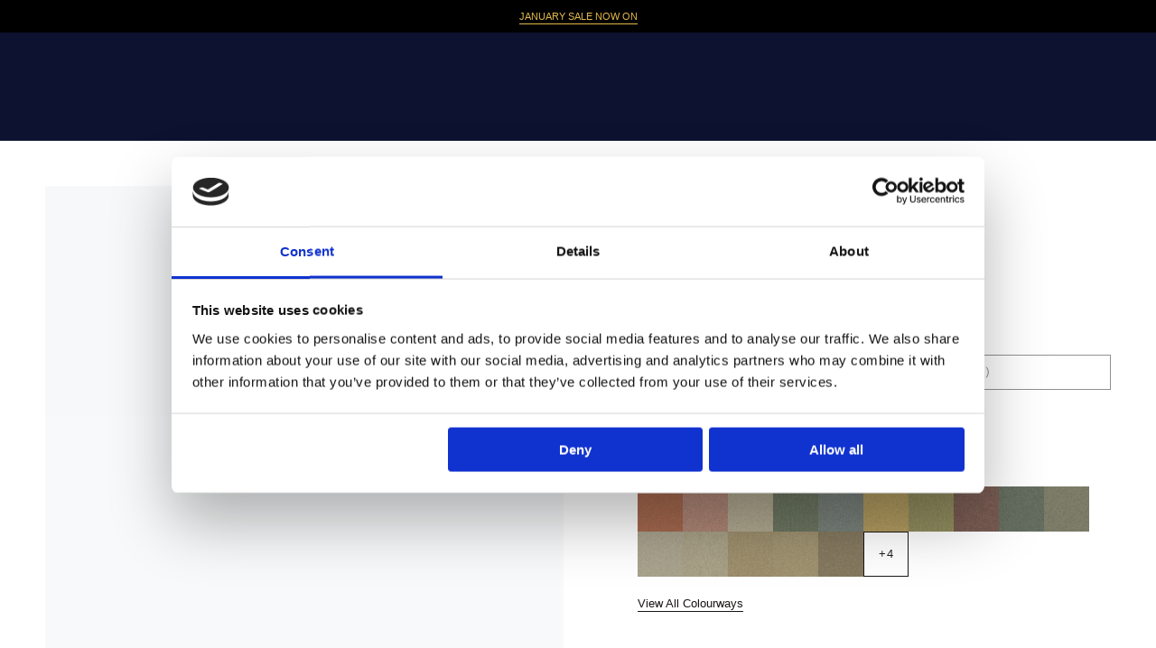

--- FILE ---
content_type: text/html; charset=utf-8
request_url: https://linwoodfabric.com/products/tamar-carnival
body_size: 59836
content:
<!doctype html>
<html class="no-js no-touch supports-no-cookies" lang="en">
<head>

  <script defer="true" data-cookieconsent="ignore">
    window.dataLayer = window.dataLayer || [];
    function gtag() {
        dataLayer.push(arguments);
    }
    gtag('consent', 'default', {
        'ad_personalization': 'denied',
        'ad_storage': 'denied',
        'ad_user_data': 'denied',
        'analytics_storage': 'denied',
        'functionality_storage': 'denied',
        'personalization_storage': 'denied',
        'security_storage': 'granted',
        'wait_for_update': 500,
    });
    gtag("set", "ads_data_redaction", true);
    gtag("set", "url_passthrough", false);
</script>

  <!-- Google Tag Manager -->
  <script>(function(w,d,s,l,i){w[l]=w[l]||[];w[l].push({'gtm.start':
    new Date().getTime(),event:'gtm.js'});var f=d.getElementsByTagName(s)[0],
    j=d.createElement(s),dl=l!='dataLayer'?'&l='+l:'';j.async=true;j.src=
    'https://www.googletagmanager.com/gtm.js?id='+i+dl;f.parentNode.insertBefore(j,f);
    })(window,document,'script','dataLayer','GTM-5BN6BVP');</script>
    <!-- End Google Tag Manager -->
     
  <script id="Cookiebot" src="https://consent.cookiebot.com/uc.js" data-cbid="adf8b71a-84f3-4640-867f-098c42a3c54c" data-blockingmode="auto" type="text/javascript"></script>

  
  <script>
    var cml_theme_settings = true;
    var cml_confirmation_override = true;

    var extra_fields = [
      {"field_name" : "Purchase Order", "field_position": 4, "required": false}
    ];

    var cml_text = "\u003cdiv class=\"meta_info\"\u003e\n\u003cb\u003eTrade Carriage – UK Mainland\u003cbr\u003e (excluding Highlands and Islands)\u003c\/b\u003e\u003cbr\u003e\u003cbr\u003eFabric samples by post - free of charge.\u003cbr\u003e\u003cbr\u003eSmall parcel, under 1m largest dimension (e.g. cushion) - \u003cb\u003e£7.50\u003c\/b\u003e (with an order value under £675. Free of charge with an order\u2028value over £675.)\u003cbr\u003e\u003cbr\u003eLarge parcel, largest dimension over 1m, (e.g., fabric roll) - \u003cb\u003e£15.75\u003c\/b\u003e (with an order value under £675. Free of charge with an order\u2028value over £675.)\u003cbr\u003e\u003cbr\u003eWe will always pack your order in as few parcels as possible.\u003cbr\u003e\u003cbr\u003eFor shipping to other destinations please \u003ca target=\"_self\" href=\"https:\/\/linwoodfabric.com\/pages\/contact\"\u003ecall the sales office\u003c\/a\u003e for a quote.\u003c\/div\u003e";

    var customer_notes = "";
  </script>
  <style>

    #cml_checkout_start .header-logo img{ 
      max-width: 180px !important;
      height: 20px ;
    }
    .cart__price ins{color: #212121 !important}
    html{padding: 0 !important}
    .meta_info {
        border: 1px solid #ccc;
        padding: 10px;
    }
    #cml_billing_snippet, #customer_addresses{display: block !important}
  </style>

  
  <meta charset="UTF-8">
  <meta http-equiv="X-UA-Compatible" content="IE=edge">
  <meta name="viewport" content="width=device-width, initial-scale=1.0">
  <meta name="theme-color" content="#908c92">
  <link rel="canonical" href="https://linwoodfabric.com/products/tamar-carnival">
  <link rel="preconnect" href="https://cdn.shopify.com" crossorigin>
  <!-- ======================= Broadcast Theme V5.4.1 ========================= --><link rel="preconnect" href="https://fonts.shopifycdn.com" crossorigin><link href="//linwoodfabric.com/cdn/shop/t/52/assets/theme.css?v=55422389750565294961761655623" as="style" rel="preload">
  <link href="//linwoodfabric.com/cdn/shop/t/52/assets/vendor.js?v=152754676678534273481760710223" as="script" rel="preload">
  <link href="//linwoodfabric.com/cdn/shop/t/52/assets/theme.dev.js?v=58713486877270280261760710223" as="script" rel="preload">

  


  
  
  <link rel="stylesheet" href="https://unpkg.com/swiper/swiper-bundle.min.css">
  <script src="https://unpkg.com/swiper/swiper-bundle.min.js"></script>
  <style id="asl_filter">
  .geo-hide,.geo-show { visibility: hidden !important; }</style>
  <style id="asl_cleaner">
  .asl_discard  { visibility: none !important; opacity: 0 !important }
  </style>
  

  <script src="https://cdn.jsdelivr.net/npm/axios/dist/axios.min.js"></script>
  <script src="https://cdn.jsdelivr.net/npm/alpinejs@3.x.x/dist/cdn.min.js" defer></script>
  <script type="text/javascript" src="https://api.feefo.com/api/javascript/linwood-fabric"></script>
  <script type="text/javascript" src="https://platform-api.sharethis.com/js/sharethis.js#property=66853389e2e85500198e0f0f&product=inline-share-buttons&source=platform" async="async"></script>
  

  <script src="https://cc-cdn.com/legacy/scripts/v4.9.2/crafty_clicks.class.min.js"></script>

  <style>
    #crafty_postcode_lookup_result_option1{
      width: 100% !important;
    }
  </style>
  <script>
    var cp_obj = CraftyPostcodeCreate();
        cp_obj.set("access_token", "c0b8a-64b32-f69a7-0a74c"); 
        cp_obj.set("result_elem_id", "crafty_postcode_result_display");
        cp_obj.set("domMode", "id");
        
        cp_obj.set("form", "address_cml");
        
        cp_obj.set("elem_street1"  , "address1_cml");
        cp_obj.set("elem_town"     , "city_cml");
        cp_obj.set("elem_postcode" , "zipCode");
  </script>
    <link rel="icon" type="image/png" href="//linwoodfabric.com/cdn/shop/files/GREY.jpg?crop=center&height=32&v=1720109046&width=32">
  

  

  <!-- Title and description ================================================ -->
  

  

  <title>
    
    Tamar - Carnival | Upholstery Fabric | Weave | Linwood
    
    
    
  </title>

  
    <meta name="description" content="This semi-plain upholstery weave has a subtle tweed-style look. Easy-to-use in any scheme; it&#39;s available in 20 colours. Order up to six free samples today.">
  



  <meta property="og:site_name" content="Linwood">
<meta property="og:url" content="https://linwoodfabric.com/products/tamar-carnival">
<meta property="og:title" content="Tamar - Carnival | Upholstery Fabric | Weave | Linwood">
<meta property="og:type" content="product">
<meta property="og:description" content="This semi-plain upholstery weave has a subtle tweed-style look. Easy-to-use in any scheme; it&#39;s available in 20 colours. Order up to six free samples today."><meta property="og:image" content="http://linwoodfabric.com/cdn/shop/products/LF2169FR-010-Carnival.jpg?v=1651254087">
  <meta property="og:image:secure_url" content="https://linwoodfabric.com/cdn/shop/products/LF2169FR-010-Carnival.jpg?v=1651254087">
  <meta property="og:image:width" content="1500">
  <meta property="og:image:height" content="1500"><meta property="og:price:amount" content="0.00">
  <meta property="og:price:currency" content="GBP"><meta name="twitter:card" content="summary_large_image">
<meta name="twitter:title" content="Tamar - Carnival | Upholstery Fabric | Weave | Linwood">
<meta name="twitter:description" content="This semi-plain upholstery weave has a subtle tweed-style look. Easy-to-use in any scheme; it&#39;s available in 20 colours. Order up to six free samples today.">

  <!-- CSS ================================================================== -->

  <link href="//linwoodfabric.com/cdn/shop/t/52/assets/font-settings.css?v=67916402463112444201762261388" rel="stylesheet" type="text/css" media="all" />

  
<style data-shopify>

:root {--scrollbar-width: 0px;





--COLOR-VIDEO-BG: #f2f2f2;
--COLOR-BG-BRIGHTER: #f2f2f2;--COLOR-BG: #ffffff;--COLOR-BG-ALPHA-25: rgba(255, 255, 255, 0.25);
--COLOR-BG-TRANSPARENT: rgba(255, 255, 255, 0);
--COLOR-BG-SECONDARY: #F7F9FA;
--COLOR-BG-SECONDARY-LIGHTEN: #ffffff;
--COLOR-BG-RGB: 255, 255, 255;

--COLOR-TEXT-DARK: #1b1616;
--COLOR-TEXT: #3f3e3e;
--COLOR-TEXT-LIGHT: #797878;


/* === Opacity shades of grey ===*/
--COLOR-A5:  rgba(63, 62, 62, 0.05);
--COLOR-A10: rgba(63, 62, 62, 0.1);
--COLOR-A15: rgba(63, 62, 62, 0.15);
--COLOR-A20: rgba(63, 62, 62, 0.2);
--COLOR-A25: rgba(63, 62, 62, 0.25);
--COLOR-A30: rgba(63, 62, 62, 0.3);
--COLOR-A35: rgba(63, 62, 62, 0.35);
--COLOR-A40: rgba(63, 62, 62, 0.4);
--COLOR-A45: rgba(63, 62, 62, 0.45);
--COLOR-A50: rgba(63, 62, 62, 0.5);
--COLOR-A55: rgba(63, 62, 62, 0.55);
--COLOR-A60: rgba(63, 62, 62, 0.6);
--COLOR-A65: rgba(63, 62, 62, 0.65);
--COLOR-A70: rgba(63, 62, 62, 0.7);
--COLOR-A75: rgba(63, 62, 62, 0.75);
--COLOR-A80: rgba(63, 62, 62, 0.8);
--COLOR-A85: rgba(63, 62, 62, 0.85);
--COLOR-A90: rgba(63, 62, 62, 0.9);
--COLOR-A95: rgba(63, 62, 62, 0.95);

--COLOR-BORDER: rgb(240, 240, 240);
--COLOR-BORDER-LIGHT: #f6f6f6;
--COLOR-BORDER-HAIRLINE: #f7f7f7;
--COLOR-BORDER-DARK: #bdbdbd;/* === Bright color ===*/
--COLOR-PRIMARY: #908c92;
--COLOR-PRIMARY-HOVER: #6d5c76;
--COLOR-PRIMARY-FADE: rgba(144, 140, 146, 0.05);
--COLOR-PRIMARY-FADE-HOVER: rgba(144, 140, 146, 0.1);
--COLOR-PRIMARY-LIGHT: #ded4e3;--COLOR-PRIMARY-OPPOSITE: #ffffff;



/* === link Color ===*/
--COLOR-LINK: #212121;
--COLOR-LINK-HOVER: rgba(33, 33, 33, 0.7);
--COLOR-LINK-FADE: rgba(33, 33, 33, 0.05);
--COLOR-LINK-FADE-HOVER: rgba(33, 33, 33, 0.1);--COLOR-LINK-OPPOSITE: #ffffff;


/* === Product grid sale tags ===*/
--COLOR-SALE-BG: #e2b94a;
--COLOR-SALE-TEXT: #ffffff;--COLOR-SALE-TEXT-SECONDARY: #e2b94a;

/* === Product grid badges ===*/
--COLOR-BADGE-BG: #0d1230;
--COLOR-BADGE-TEXT: #ffffff;

/* === Product sale color ===*/
--COLOR-SALE: #cf7205;

/* === Gray background on Product grid items ===*/--filter-bg: 1.0;/* === Helper colors for form error states ===*/
--COLOR-ERROR: #721C24;
--COLOR-ERROR-BG: #F8D7DA;
--COLOR-ERROR-BORDER: #F5C6CB;



  --RADIUS: 0px;
  --RADIUS-SELECT: 0px;

--COLOR-HEADER-BG: #005770;--COLOR-HEADER-BG-TRANSPARENT: rgba(0, 87, 112, 0);
--COLOR-HEADER-LINK: #ffffff;
--COLOR-HEADER-LINK-HOVER: rgba(255, 255, 255, 0.7);

--COLOR-MENU-BG: #0d1230;
--COLOR-MENU-LINK: #ffffff;
--COLOR-MENU-LINK-HOVER: rgba(255, 255, 255, 0.7);
--COLOR-SUBMENU-BG: #ffffff;
--COLOR-SUBMENU-LINK: #212121;
--COLOR-SUBMENU-LINK-HOVER: rgba(33, 33, 33, 0.7);
--COLOR-SUBMENU-TEXT-LIGHT: #646464;
--COLOR-MENU-TRANSPARENT: #ffffff;
--COLOR-MENU-TRANSPARENT-HOVER: rgba(255, 255, 255, 0.7);--COLOR-FOOTER-BG: #0d1230;
--COLOR-FOOTER-BG-HAIRLINE: #10173c;
--COLOR-FOOTER-TEXT: #ffffff;
--COLOR-FOOTER-TEXT-A35: rgba(255, 255, 255, 0.35);
--COLOR-FOOTER-TEXT-A75: rgba(255, 255, 255, 0.75);
--COLOR-FOOTER-LINK: #ffffff;
--COLOR-FOOTER-LINK-HOVER: rgba(255, 255, 255, 0.7);
--COLOR-FOOTER-BORDER: #212121;

--TRANSPARENT: rgba(255, 255, 255, 0);

/* === Default overlay opacity ===*/
--overlay-opacity: 0;
--underlay-opacity: 1;
--underlay-bg: rgba(0,0,0,0.4);

/* === Custom Cursor ===*/
--ICON-ZOOM-IN: url( "//linwoodfabric.com/cdn/shop/t/52/assets/icon-zoom-in.svg?v=182473373117644429561760710223" );
--ICON-ZOOM-OUT: url( "//linwoodfabric.com/cdn/shop/t/52/assets/icon-zoom-out.svg?v=101497157853986683871760710223" );

/* === Custom Icons ===*/


  
  --ICON-ADD-BAG: url( "//linwoodfabric.com/cdn/shop/t/52/assets/icon-add-bag-bold.svg?v=153593870113319288171760710223" );
  --ICON-ADD-CART: url( "//linwoodfabric.com/cdn/shop/t/52/assets/icon-add-cart-bold.svg?v=118344279592785774811760710223" );
  --ICON-ARROW-LEFT: url( "//linwoodfabric.com/cdn/shop/t/52/assets/icon-arrow-left-bold.svg?v=110298602555889496271760710223" );
  --ICON-ARROW-RIGHT: url( "//linwoodfabric.com/cdn/shop/t/52/assets/icon-arrow-right-bold.svg?v=29796348604012140291760710223" );
  --ICON-SELECT: url("//linwoodfabric.com/cdn/shop/t/52/assets/icon-select-bold.svg?v=31261472038038585131760710223");


--PRODUCT-GRID-ASPECT-RATIO: 100%;

/* === Typography ===*/
--FONT-WEIGHT-BODY: 400;
--FONT-WEIGHT-BODY-BOLD: 500;

--FONT-STACK-BODY: Figtree, sans-serif;
--FONT-STYLE-BODY: normal;
--FONT-STYLE-BODY-ITALIC: ;
--FONT-ADJUST-BODY: 0.95;

--LETTER-SPACING-BODY: 0.0em;

--FONT-WEIGHT-HEADING: 400;
--FONT-WEIGHT-HEADING-BOLD: 700;

--FONT-UPPERCASE-HEADING: none;
--LETTER-SPACING-HEADING: 0.0em;

--FONT-STACK-HEADING: "New York", Iowan Old Style, Apple Garamond, Baskerville, Times New Roman, Droid Serif, Times, Source Serif Pro, serif, Apple Color Emoji, Segoe UI Emoji, Segoe UI Symbol;
--FONT-STYLE-HEADING: normal;
--FONT-STYLE-HEADING-ITALIC: ;
--FONT-ADJUST-HEADING: 0.95;

--FONT-WEIGHT-SUBHEADING: 400;
--FONT-WEIGHT-SUBHEADING-BOLD: 700;

--FONT-STACK-SUBHEADING: "New York", Iowan Old Style, Apple Garamond, Baskerville, Times New Roman, Droid Serif, Times, Source Serif Pro, serif, Apple Color Emoji, Segoe UI Emoji, Segoe UI Symbol;
--FONT-STYLE-SUBHEADING: normal;
--FONT-STYLE-SUBHEADING-ITALIC: ;
--FONT-ADJUST-SUBHEADING: 1.5;

--FONT-UPPERCASE-SUBHEADING: uppercase;
--LETTER-SPACING-SUBHEADING: 0.1em;

--FONT-STACK-NAV: Figtree, sans-serif;
--FONT-STYLE-NAV: normal;
--FONT-STYLE-NAV-ITALIC: ;
--FONT-ADJUST-NAV: 0.95;

--FONT-WEIGHT-NAV: 400;
--FONT-WEIGHT-NAV-BOLD: 500;

--LETTER-SPACING-NAV: 0.0em;

--FONT-SIZE-BASE: 0.95rem;
--FONT-SIZE-BASE-PERCENT: 0.95;

/* === Parallax ===*/
--PARALLAX-STRENGTH-MIN: 120.0%;
--PARALLAX-STRENGTH-MAX: 130.0%;--COLUMNS: 4;
--COLUMNS-MEDIUM: 3;
--COLUMNS-SMALL: 2;
--COLUMNS-MOBILE: 1;--LAYOUT-OUTER: 50px;
  --LAYOUT-GUTTER: 32px;
  --LAYOUT-OUTER-MEDIUM: 30px;
  --LAYOUT-GUTTER-MEDIUM: 22px;
  --LAYOUT-OUTER-SMALL: 16px;
  --LAYOUT-GUTTER-SMALL: 16px;--base-animation-delay: 0ms;
--line-height-normal: 1.375; /* Equals to line-height: normal; */--SIDEBAR-WIDTH: 288px;
  --SIDEBAR-WIDTH-MEDIUM: 258px;--DRAWER-WIDTH: 380px;--ICON-STROKE-WIDTH: 2px;

--COLOR-TEXT-DARK: #000000;
--COLOR-TEXT:#1b1616;
--COLOR-TEXT-LIGHT: #3f3e3e;



/* === Button General ===*/
--BTN-FONT-STACK: Figtree, sans-serif;
--BTN-FONT-WEIGHT: 400;
--BTN-FONT-STYLE: normal;
--BTN-FONT-SIZE: 13px;

--BTN-LETTER-SPACING: 0.1em;
--BTN-UPPERCASE: uppercase;
--BTN-TEXT-ARROW-OFFSET: -1px;

/* === Button Primary ===*/
--BTN-PRIMARY-BORDER-COLOR: #212121;
--BTN-PRIMARY-BG-COLOR: #0d1230;
--BTN-PRIMARY-TEXT-COLOR: #ffffff;


  --BTN-PRIMARY-BG-COLOR-BRIGHTER: #182158;


/* === Button Secondary ===*/
--BTN-SECONDARY-BORDER-COLOR: #e2b94a;
--BTN-SECONDARY-BG-COLOR: #908c92;
--BTN-SECONDARY-TEXT-COLOR: #ffffff;


  --BTN-SECONDARY-BG-COLOR-BRIGHTER: #837f86;


/* === Button White ===*/
--TEXT-BTN-BORDER-WHITE: #fff;
--TEXT-BTN-BG-WHITE: #fff;
--TEXT-BTN-WHITE: #000;
--TEXT-BTN-BG-WHITE-BRIGHTER: #f2f2f2;

/* === Button Black ===*/
--TEXT-BTN-BG-BLACK: #000;
--TEXT-BTN-BORDER-BLACK: #000;
--TEXT-BTN-BLACK: #fff;
--TEXT-BTN-BG-BLACK-BRIGHTER: #1a1a1a;

/* === Cart Gradient ===*/


  --FREE-SHIPPING-GRADIENT: linear-gradient(to right, var(--COLOR-PRIMARY-LIGHT) 0%, var(--COLOR-PRIMARY) 100%);


/* === Swatch Size ===*/
--swatch-size-filters: calc(1.15rem * var(--FONT-ADJUST-BODY));
--swatch-size-product: calc(2.2rem * var(--FONT-ADJUST-BODY));
}

/* === Backdrop ===*/
::backdrop {
  --underlay-opacity: 1;
  --underlay-bg: rgba(0,0,0,0.4);
}
</style>


  <link href="//linwoodfabric.com/cdn/shop/t/52/assets/theme.css?v=55422389750565294961761655623" rel="stylesheet" type="text/css" media="all" />
<link href="//linwoodfabric.com/cdn/shop/t/52/assets/swatches.css?v=157844926215047500451760710223" as="style" rel="preload">
    <link href="//linwoodfabric.com/cdn/shop/t/52/assets/swatches.css?v=157844926215047500451760710223" rel="stylesheet" type="text/css" media="all" />
<style data-shopify>.swatches {
    --black: #000000;--white: #fafafa;--blank: url(//linwoodfabric.com/cdn/shop/files/blank_small.png?v=29200);
  }</style>
<link href="//linwoodfabric.com/cdn/shop/t/52/assets/rd.min.css?v=53584825933569313651760710223" rel="stylesheet" type="text/css" media="all" />

  <style>
    #snize-search-results-grid-mode .snize-price-list {display:none!important;}
  </style>

  <script>
    if (window.navigator.userAgent.indexOf('MSIE ') > 0 || window.navigator.userAgent.indexOf('Trident/') > 0) {
      document.documentElement.className = document.documentElement.className + ' ie';

      var scripts = document.getElementsByTagName('script')[0];
      var polyfill = document.createElement("script");
      polyfill.defer = true;
      polyfill.src = "//linwoodfabric.com/cdn/shop/t/52/assets/ie11.js?v=144489047535103983231760710223";

      scripts.parentNode.insertBefore(polyfill, scripts);
    } else {
      document.documentElement.className = document.documentElement.className.replace('no-js', 'js');
    }

    document.documentElement.style.setProperty('--scrollbar-width', `${getScrollbarWidth()}px`);

    function getScrollbarWidth() {
      // Creating invisible container
      const outer = document.createElement('div');
      outer.style.visibility = 'hidden';
      outer.style.overflow = 'scroll'; // forcing scrollbar to appear
      outer.style.msOverflowStyle = 'scrollbar'; // needed for WinJS apps
      document.documentElement.appendChild(outer);

      // Creating inner element and placing it in the container
      const inner = document.createElement('div');
      outer.appendChild(inner);

      // Calculating difference between container's full width and the child width
      const scrollbarWidth = outer.offsetWidth - inner.offsetWidth;

      // Removing temporary elements from the DOM
      outer.parentNode.removeChild(outer);

      return scrollbarWidth;
    }

    let root = '/';
    if (root[root.length - 1] !== '/') {
      root = root + '/';
    }

    window.theme = {
      routes: {
        root: root,
        cart_url: '/cart',
        cart_add_url: '/cart/add',
        cart_change_url: '/cart/change',
        product_recommendations_url: '/recommendations/products',
        predictive_search_url: '/search/suggest',
        addresses_url: '/account/addresses'
      },
      assets: {
        photoswipe: '//linwoodfabric.com/cdn/shop/t/52/assets/photoswipe.js?v=162613001030112971491760710223',
        smoothscroll: '//linwoodfabric.com/cdn/shop/t/52/assets/smoothscroll.js?v=37906625415260927261760710223',
      },
      strings: {
        addToCart: "Add to basket",
        cartAcceptanceError: "You must accept our terms and conditions.",
        soldOut: "Sold Out",
        from: "From",
        preOrder: 'Pre Order (Back in stock on )',
        sale: "Sale",
        subscription: "Subscription",
        unavailable: "Unavailable",
        unitPrice: "Unit price",
        unitPriceSeparator: "per",
        shippingCalcSubmitButton: "Calculate shipping",
        shippingCalcSubmitButtonDisabled: "Calculating...",
        selectValue: "Select value",
        selectColor: "Select color",
        oneColor: "color",
        otherColor: "colors",
        upsellAddToCart: "Add",
        free: "Free",
        swatchesColor: "Color, Colour"
      },
      settings: {
        customerLoggedIn: null ? true : false,
        cartDrawerEnabled: true,
        enableQuickAdd: false,
        enableAnimations: true,
        variantOnSale: true,
      },
      sliderArrows: {
        prev: '<button type="button" class="slider__button slider__button--prev" data-button-arrow data-button-prev>' + "Previous" + '</button>',
        next: '<button type="button" class="slider__button slider__button--next" data-button-arrow data-button-next>' + "Next" + '</button>',
      },
      moneyFormat: false ? "£{{amount}} GBP" : "£{{amount}}",
      moneyWithoutCurrencyFormat: "£{{amount}}",
      moneyWithCurrencyFormat: "£{{amount}} GBP",
      subtotal: 0,
      info: {
        name: 'broadcast'
      },
      version: '5.4.1'
    };

    let windowInnerHeight = window.innerHeight;
    document.documentElement.style.setProperty('--full-height', `${windowInnerHeight}px`);
    document.documentElement.style.setProperty('--three-quarters', `${windowInnerHeight * 0.75}px`);
    document.documentElement.style.setProperty('--two-thirds', `${windowInnerHeight * 0.66}px`);
    document.documentElement.style.setProperty('--one-half', `${windowInnerHeight * 0.5}px`);
    document.documentElement.style.setProperty('--one-third', `${windowInnerHeight * 0.33}px`);
    document.documentElement.style.setProperty('--one-fifth', `${windowInnerHeight * 0.2}px`);
  </script>

  
    <script src="//linwoodfabric.com/cdn/shopifycloud/storefront/assets/themes_support/shopify_common-5f594365.js" defer="defer"></script>
  

  <!-- Theme Javascript ============================================================== -->
  <script src="//linwoodfabric.com/cdn/shop/t/52/assets/vendor.js?v=152754676678534273481760710223" defer="defer"></script>
  <script src="//linwoodfabric.com/cdn/shop/t/52/assets/theme.dev.js?v=58713486877270280261760710223" defer="defer"></script><script src="https://ajax.googleapis.com/ajax/libs/jquery/3.7.1/jquery.min.js"></script><!-- Shopify app scripts =========================================================== -->

  <script src="//searchanise-ef84.kxcdn.com/widgets/shopify/init.js?a=9X2R2q0M5z"></script>

  <script>window.performance && window.performance.mark && window.performance.mark('shopify.content_for_header.start');</script><meta name="facebook-domain-verification" content="hbz15fujbw1d7eft73lj9gekoa2hnt">
<meta name="google-site-verification" content="-j0z5Uehi8OfNWXE8eL42CrY20ZO-ftGWtvIKWhHC10">
<meta id="shopify-digital-wallet" name="shopify-digital-wallet" content="/7553056868/digital_wallets/dialog">
<meta name="shopify-checkout-api-token" content="35da7791f5fde75ad043984e71ca33fc">
<link rel="alternate" type="application/json+oembed" href="https://linwoodfabric.com/products/tamar-carnival.oembed">
<script async="async" src="/checkouts/internal/preloads.js?locale=en-GB"></script>
<script id="apple-pay-shop-capabilities" type="application/json">{"shopId":7553056868,"countryCode":"GB","currencyCode":"GBP","merchantCapabilities":["supports3DS"],"merchantId":"gid:\/\/shopify\/Shop\/7553056868","merchantName":"Linwood","requiredBillingContactFields":["postalAddress","email"],"requiredShippingContactFields":["postalAddress","email"],"shippingType":"shipping","supportedNetworks":["visa","maestro","masterCard","discover","elo"],"total":{"type":"pending","label":"Linwood","amount":"1.00"},"shopifyPaymentsEnabled":true,"supportsSubscriptions":true}</script>
<script id="shopify-features" type="application/json">{"accessToken":"35da7791f5fde75ad043984e71ca33fc","betas":["rich-media-storefront-analytics"],"domain":"linwoodfabric.com","predictiveSearch":true,"shopId":7553056868,"locale":"en"}</script>
<script>var Shopify = Shopify || {};
Shopify.shop = "linwood-fabrics.myshopify.com";
Shopify.locale = "en";
Shopify.currency = {"active":"GBP","rate":"1.0"};
Shopify.country = "GB";
Shopify.theme = {"name":"17.Oct Theme for iWish | Dev","id":187207778691,"schema_name":"Broadcast","schema_version":"5.4.1","theme_store_id":868,"role":"main"};
Shopify.theme.handle = "null";
Shopify.theme.style = {"id":null,"handle":null};
Shopify.cdnHost = "linwoodfabric.com/cdn";
Shopify.routes = Shopify.routes || {};
Shopify.routes.root = "/";</script>
<script type="module">!function(o){(o.Shopify=o.Shopify||{}).modules=!0}(window);</script>
<script>!function(o){function n(){var o=[];function n(){o.push(Array.prototype.slice.apply(arguments))}return n.q=o,n}var t=o.Shopify=o.Shopify||{};t.loadFeatures=n(),t.autoloadFeatures=n()}(window);</script>
<script id="shop-js-analytics" type="application/json">{"pageType":"product"}</script>
<script defer="defer" async type="module" src="//linwoodfabric.com/cdn/shopifycloud/shop-js/modules/v2/client.init-shop-cart-sync_BApSsMSl.en.esm.js"></script>
<script defer="defer" async type="module" src="//linwoodfabric.com/cdn/shopifycloud/shop-js/modules/v2/chunk.common_CBoos6YZ.esm.js"></script>
<script type="module">
  await import("//linwoodfabric.com/cdn/shopifycloud/shop-js/modules/v2/client.init-shop-cart-sync_BApSsMSl.en.esm.js");
await import("//linwoodfabric.com/cdn/shopifycloud/shop-js/modules/v2/chunk.common_CBoos6YZ.esm.js");

  window.Shopify.SignInWithShop?.initShopCartSync?.({"fedCMEnabled":true,"windoidEnabled":true});

</script>
<script>(function() {
  var isLoaded = false;
  function asyncLoad() {
    if (isLoaded) return;
    isLoaded = true;
    var urls = ["https:\/\/chimpstatic.com\/mcjs-connected\/js\/users\/8ec43436947ade27e1170f22b\/9e411277c642242fa9708f370.js?shop=linwood-fabrics.myshopify.com","https:\/\/image-optimizer.salessquad.co.uk\/scripts\/tiny_img_not_found_notifier_a83e31e34816bed528beda869e5ada2c.js?shop=linwood-fabrics.myshopify.com","https:\/\/cdn.roseperl.com\/storelocator-prod\/stockist-form\/linwood-fabrics-1761631506.js?shop=linwood-fabrics.myshopify.com","https:\/\/searchanise-ef84.kxcdn.com\/widgets\/shopify\/init.js?a=9X2R2q0M5z\u0026shop=linwood-fabrics.myshopify.com","https:\/\/cdn.roseperl.com\/storelocator-prod\/setting\/linwood-fabrics-1768555129.js?shop=linwood-fabrics.myshopify.com","https:\/\/cdn.roseperl.com\/storelocator-prod\/wtb\/linwood-fabrics-1768555129.js?shop=linwood-fabrics.myshopify.com","https:\/\/cdn.roseperl.com\/storelocator-prod\/fo\/linwood-fabrics-1768555130.js?shop=linwood-fabrics.myshopify.com"];
    for (var i = 0; i < urls.length; i++) {
      var s = document.createElement('script');
      s.type = 'text/javascript';
      s.async = true;
      s.src = urls[i];
      var x = document.getElementsByTagName('script')[0];
      x.parentNode.insertBefore(s, x);
    }
  };
  if(window.attachEvent) {
    window.attachEvent('onload', asyncLoad);
  } else {
    window.addEventListener('load', asyncLoad, false);
  }
})();</script>
<script id="__st">var __st={"a":7553056868,"offset":0,"reqid":"ead0b33c-6406-45c8-a4e2-e6ec613be8b8-1768898450","pageurl":"linwoodfabric.com\/products\/tamar-carnival","u":"1850dbc5be85","p":"product","rtyp":"product","rid":4512884293732};</script>
<script>window.ShopifyPaypalV4VisibilityTracking = true;</script>
<script id="captcha-bootstrap">!function(){'use strict';const t='contact',e='account',n='new_comment',o=[[t,t],['blogs',n],['comments',n],[t,'customer']],c=[[e,'customer_login'],[e,'guest_login'],[e,'recover_customer_password'],[e,'create_customer']],r=t=>t.map((([t,e])=>`form[action*='/${t}']:not([data-nocaptcha='true']) input[name='form_type'][value='${e}']`)).join(','),a=t=>()=>t?[...document.querySelectorAll(t)].map((t=>t.form)):[];function s(){const t=[...o],e=r(t);return a(e)}const i='password',u='form_key',d=['recaptcha-v3-token','g-recaptcha-response','h-captcha-response',i],f=()=>{try{return window.sessionStorage}catch{return}},m='__shopify_v',_=t=>t.elements[u];function p(t,e,n=!1){try{const o=window.sessionStorage,c=JSON.parse(o.getItem(e)),{data:r}=function(t){const{data:e,action:n}=t;return t[m]||n?{data:e,action:n}:{data:t,action:n}}(c);for(const[e,n]of Object.entries(r))t.elements[e]&&(t.elements[e].value=n);n&&o.removeItem(e)}catch(o){console.error('form repopulation failed',{error:o})}}const l='form_type',E='cptcha';function T(t){t.dataset[E]=!0}const w=window,h=w.document,L='Shopify',v='ce_forms',y='captcha';let A=!1;((t,e)=>{const n=(g='f06e6c50-85a8-45c8-87d0-21a2b65856fe',I='https://cdn.shopify.com/shopifycloud/storefront-forms-hcaptcha/ce_storefront_forms_captcha_hcaptcha.v1.5.2.iife.js',D={infoText:'Protected by hCaptcha',privacyText:'Privacy',termsText:'Terms'},(t,e,n)=>{const o=w[L][v],c=o.bindForm;if(c)return c(t,g,e,D).then(n);var r;o.q.push([[t,g,e,D],n]),r=I,A||(h.body.append(Object.assign(h.createElement('script'),{id:'captcha-provider',async:!0,src:r})),A=!0)});var g,I,D;w[L]=w[L]||{},w[L][v]=w[L][v]||{},w[L][v].q=[],w[L][y]=w[L][y]||{},w[L][y].protect=function(t,e){n(t,void 0,e),T(t)},Object.freeze(w[L][y]),function(t,e,n,w,h,L){const[v,y,A,g]=function(t,e,n){const i=e?o:[],u=t?c:[],d=[...i,...u],f=r(d),m=r(i),_=r(d.filter((([t,e])=>n.includes(e))));return[a(f),a(m),a(_),s()]}(w,h,L),I=t=>{const e=t.target;return e instanceof HTMLFormElement?e:e&&e.form},D=t=>v().includes(t);t.addEventListener('submit',(t=>{const e=I(t);if(!e)return;const n=D(e)&&!e.dataset.hcaptchaBound&&!e.dataset.recaptchaBound,o=_(e),c=g().includes(e)&&(!o||!o.value);(n||c)&&t.preventDefault(),c&&!n&&(function(t){try{if(!f())return;!function(t){const e=f();if(!e)return;const n=_(t);if(!n)return;const o=n.value;o&&e.removeItem(o)}(t);const e=Array.from(Array(32),(()=>Math.random().toString(36)[2])).join('');!function(t,e){_(t)||t.append(Object.assign(document.createElement('input'),{type:'hidden',name:u})),t.elements[u].value=e}(t,e),function(t,e){const n=f();if(!n)return;const o=[...t.querySelectorAll(`input[type='${i}']`)].map((({name:t})=>t)),c=[...d,...o],r={};for(const[a,s]of new FormData(t).entries())c.includes(a)||(r[a]=s);n.setItem(e,JSON.stringify({[m]:1,action:t.action,data:r}))}(t,e)}catch(e){console.error('failed to persist form',e)}}(e),e.submit())}));const S=(t,e)=>{t&&!t.dataset[E]&&(n(t,e.some((e=>e===t))),T(t))};for(const o of['focusin','change'])t.addEventListener(o,(t=>{const e=I(t);D(e)&&S(e,y())}));const B=e.get('form_key'),M=e.get(l),P=B&&M;t.addEventListener('DOMContentLoaded',(()=>{const t=y();if(P)for(const e of t)e.elements[l].value===M&&p(e,B);[...new Set([...A(),...v().filter((t=>'true'===t.dataset.shopifyCaptcha))])].forEach((e=>S(e,t)))}))}(h,new URLSearchParams(w.location.search),n,t,e,['guest_login'])})(!0,!1)}();</script>
<script integrity="sha256-4kQ18oKyAcykRKYeNunJcIwy7WH5gtpwJnB7kiuLZ1E=" data-source-attribution="shopify.loadfeatures" defer="defer" src="//linwoodfabric.com/cdn/shopifycloud/storefront/assets/storefront/load_feature-a0a9edcb.js" crossorigin="anonymous"></script>
<script data-source-attribution="shopify.dynamic_checkout.dynamic.init">var Shopify=Shopify||{};Shopify.PaymentButton=Shopify.PaymentButton||{isStorefrontPortableWallets:!0,init:function(){window.Shopify.PaymentButton.init=function(){};var t=document.createElement("script");t.src="https://linwoodfabric.com/cdn/shopifycloud/portable-wallets/latest/portable-wallets.en.js",t.type="module",document.head.appendChild(t)}};
</script>
<script data-source-attribution="shopify.dynamic_checkout.buyer_consent">
  function portableWalletsHideBuyerConsent(e){var t=document.getElementById("shopify-buyer-consent"),n=document.getElementById("shopify-subscription-policy-button");t&&n&&(t.classList.add("hidden"),t.setAttribute("aria-hidden","true"),n.removeEventListener("click",e))}function portableWalletsShowBuyerConsent(e){var t=document.getElementById("shopify-buyer-consent"),n=document.getElementById("shopify-subscription-policy-button");t&&n&&(t.classList.remove("hidden"),t.removeAttribute("aria-hidden"),n.addEventListener("click",e))}window.Shopify?.PaymentButton&&(window.Shopify.PaymentButton.hideBuyerConsent=portableWalletsHideBuyerConsent,window.Shopify.PaymentButton.showBuyerConsent=portableWalletsShowBuyerConsent);
</script>
<script data-source-attribution="shopify.dynamic_checkout.cart.bootstrap">document.addEventListener("DOMContentLoaded",(function(){function t(){return document.querySelector("shopify-accelerated-checkout-cart, shopify-accelerated-checkout")}if(t())Shopify.PaymentButton.init();else{new MutationObserver((function(e,n){t()&&(Shopify.PaymentButton.init(),n.disconnect())})).observe(document.body,{childList:!0,subtree:!0})}}));
</script>
<link id="shopify-accelerated-checkout-styles" rel="stylesheet" media="screen" href="https://linwoodfabric.com/cdn/shopifycloud/portable-wallets/latest/accelerated-checkout-backwards-compat.css" crossorigin="anonymous">
<style id="shopify-accelerated-checkout-cart">
        #shopify-buyer-consent {
  margin-top: 1em;
  display: inline-block;
  width: 100%;
}

#shopify-buyer-consent.hidden {
  display: none;
}

#shopify-subscription-policy-button {
  background: none;
  border: none;
  padding: 0;
  text-decoration: underline;
  font-size: inherit;
  cursor: pointer;
}

#shopify-subscription-policy-button::before {
  box-shadow: none;
}

      </style>

<script>window.performance && window.performance.mark && window.performance.mark('shopify.content_for_header.end');</script>

  <script>
    function scrollToElementWithOffset(selector, offset) {
      $('html, body').animate({
          scrollTop: $(selector).offset().top + offset
      }, 300); 
    }
</script>

<!-- BEGIN app block: shopify://apps/charge-me-later-wholesale-app/blocks/cml_snippet/f6aa9802-b86e-43c4-9f25-9ffaee840587 -->






<!-- check pay later collection -->

<!-- check pay later collection END -->

<script>
  var cml_tags = "trader";
  var storeArguments = {customer: "",customer_email: "",shopAddress: "linwood-fabrics.myshopify.com",};
</script>


      


    








<!-- END app block --><!-- BEGIN app block: shopify://apps/klaviyo-email-marketing-sms/blocks/klaviyo-onsite-embed/2632fe16-c075-4321-a88b-50b567f42507 -->












  <script async src="https://static.klaviyo.com/onsite/js/XrNiV6/klaviyo.js?company_id=XrNiV6"></script>
  <script>!function(){if(!window.klaviyo){window._klOnsite=window._klOnsite||[];try{window.klaviyo=new Proxy({},{get:function(n,i){return"push"===i?function(){var n;(n=window._klOnsite).push.apply(n,arguments)}:function(){for(var n=arguments.length,o=new Array(n),w=0;w<n;w++)o[w]=arguments[w];var t="function"==typeof o[o.length-1]?o.pop():void 0,e=new Promise((function(n){window._klOnsite.push([i].concat(o,[function(i){t&&t(i),n(i)}]))}));return e}}})}catch(n){window.klaviyo=window.klaviyo||[],window.klaviyo.push=function(){var n;(n=window._klOnsite).push.apply(n,arguments)}}}}();</script>

  
    <script id="viewed_product">
      if (item == null) {
        var _learnq = _learnq || [];

        var MetafieldReviews = null
        var MetafieldYotpoRating = null
        var MetafieldYotpoCount = null
        var MetafieldLooxRating = null
        var MetafieldLooxCount = null
        var okendoProduct = null
        var okendoProductReviewCount = null
        var okendoProductReviewAverageValue = null
        try {
          // The following fields are used for Customer Hub recently viewed in order to add reviews.
          // This information is not part of __kla_viewed. Instead, it is part of __kla_viewed_reviewed_items
          MetafieldReviews = {};
          MetafieldYotpoRating = null
          MetafieldYotpoCount = null
          MetafieldLooxRating = null
          MetafieldLooxCount = null

          okendoProduct = null
          // If the okendo metafield is not legacy, it will error, which then requires the new json formatted data
          if (okendoProduct && 'error' in okendoProduct) {
            okendoProduct = null
          }
          okendoProductReviewCount = okendoProduct ? okendoProduct.reviewCount : null
          okendoProductReviewAverageValue = okendoProduct ? okendoProduct.reviewAverageValue : null
        } catch (error) {
          console.error('Error in Klaviyo onsite reviews tracking:', error);
        }

        var item = {
          Name: "Tamar Carnival",
          ProductID: 4512884293732,
          Categories: ["colourway:tamar","Contract Fabrics","Fabrics all","Lundy | Multi Coloured Upholstery Weaves","Multicoloured Fabric","Plain Fabrics","Stain Resistant Fabrics","Tamar Sub","Upholstery Fabrics","Woven Fabrics"],
          ImageURL: "https://linwoodfabric.com/cdn/shop/products/LF2169FR-010-Carnival_grande.jpg?v=1651254087",
          URL: "https://linwoodfabric.com/products/tamar-carnival",
          Brand: "Linwood",
          Price: "£0.00",
          Value: "0.00",
          CompareAtPrice: "£0.00"
        };
        _learnq.push(['track', 'Viewed Product', item]);
        _learnq.push(['trackViewedItem', {
          Title: item.Name,
          ItemId: item.ProductID,
          Categories: item.Categories,
          ImageUrl: item.ImageURL,
          Url: item.URL,
          Metadata: {
            Brand: item.Brand,
            Price: item.Price,
            Value: item.Value,
            CompareAtPrice: item.CompareAtPrice
          },
          metafields:{
            reviews: MetafieldReviews,
            yotpo:{
              rating: MetafieldYotpoRating,
              count: MetafieldYotpoCount,
            },
            loox:{
              rating: MetafieldLooxRating,
              count: MetafieldLooxCount,
            },
            okendo: {
              rating: okendoProductReviewAverageValue,
              count: okendoProductReviewCount,
            }
          }
        }]);
      }
    </script>
  




  <script>
    window.klaviyoReviewsProductDesignMode = false
  </script>







<!-- END app block --><!-- BEGIN app block: shopify://apps/hulk-form-builder/blocks/app-embed/b6b8dd14-356b-4725-a4ed-77232212b3c3 --><!-- BEGIN app snippet: hulkapps-formbuilder-theme-ext --><script type="text/javascript">
  
  if (typeof window.formbuilder_customer != "object") {
        window.formbuilder_customer = {}
  }

  window.hulkFormBuilder = {
    form_data: {},
    shop_data: {"shop_nzu1pcVy8LURbvnYlpZ3jA":{"shop_uuid":"nzu1pcVy8LURbvnYlpZ3jA","shop_timezone":"Europe\/London","shop_id":71474,"shop_is_after_submit_enabled":true,"shop_shopify_plan":"Shopify","shop_shopify_domain":"linwood-fabrics.myshopify.com","shop_created_at":"2022-09-22T03:30:24.980-05:00","is_skip_metafield":false,"shop_deleted":false,"shop_disabled":false}},
    settings_data: {"shop_settings":{"shop_customise_msgs":[],"default_customise_msgs":{"is_required":"is required","thank_you":"Thank you! The form was submitted successfully.","processing":"Processing...","valid_data":"Please provide valid data","valid_email":"Provide valid email format","valid_tags":"HTML Tags are not allowed","valid_phone":"Provide valid phone number","valid_captcha":"Please provide valid captcha response","valid_url":"Provide valid URL","only_number_alloud":"Provide valid number in","number_less":"must be less than","number_more":"must be more than","image_must_less":"Image must be less than 20MB","image_number":"Images allowed","image_extension":"Invalid extension! Please provide image file","error_image_upload":"Error in image upload. Please try again.","error_file_upload":"Error in file upload. Please try again.","your_response":"Your response","error_form_submit":"Error occur.Please try again after sometime.","email_submitted":"Form with this email is already submitted","invalid_email_by_zerobounce":"The email address you entered appears to be invalid. Please check it and try again.","download_file":"Download file","card_details_invalid":"Your card details are invalid","card_details":"Card details","please_enter_card_details":"Please enter card details","card_number":"Card number","exp_mm":"Exp MM","exp_yy":"Exp YY","crd_cvc":"CVV","payment_value":"Payment amount","please_enter_payment_amount":"Please enter payment amount","address1":"Address line 1","address2":"Address line 2","city":"City","province":"Province","zipcode":"Zip code","country":"Country","blocked_domain":"This form does not accept addresses from","file_must_less":"File must be less than 20MB","file_extension":"Invalid extension! Please provide file","only_file_number_alloud":"files allowed","previous":"Previous","next":"Next","must_have_a_input":"Please enter at least one field.","please_enter_required_data":"Please enter required data","atleast_one_special_char":"Include at least one special character","atleast_one_lowercase_char":"Include at least one lowercase character","atleast_one_uppercase_char":"Include at least one uppercase character","atleast_one_number":"Include at least one number","must_have_8_chars":"Must have 8 characters long","be_between_8_and_12_chars":"Be between 8 and 12 characters long","please_select":"Please Select","phone_submitted":"Form with this phone number is already submitted","user_res_parse_error":"Error while submitting the form","valid_same_values":"values must be same","product_choice_clear_selection":"Clear Selection","picture_choice_clear_selection":"Clear Selection","remove_all_for_file_image_upload":"Remove All","invalid_file_type_for_image_upload":"You can't upload files of this type.","invalid_file_type_for_signature_upload":"You can't upload files of this type.","max_files_exceeded_for_file_upload":"You can not upload any more files.","max_files_exceeded_for_image_upload":"You can not upload any more files.","file_already_exist":"File already uploaded","max_limit_exceed":"You have added the maximum number of text fields.","cancel_upload_for_file_upload":"Cancel upload","cancel_upload_for_image_upload":"Cancel upload","cancel_upload_for_signature_upload":"Cancel upload"},"shop_blocked_domains":[]}},
    features_data: {"shop_plan_features":{"shop_plan_features":["unlimited-forms","full-design-customization","export-form-submissions","multiple-recipients-for-form-submissions","multiple-admin-notifications","enable-captcha","unlimited-file-uploads","save-submitted-form-data","set-auto-response-message","conditional-logic","form-banner","save-as-draft-facility","include-user-response-in-admin-email","disable-form-submission","file-upload"]}},
    shop: null,
    shop_id: null,
    plan_features: null,
    validateDoubleQuotes: false,
    assets: {
      extraFunctions: "https://cdn.shopify.com/extensions/019bb5ee-ec40-7527-955d-c1b8751eb060/form-builder-by-hulkapps-50/assets/extra-functions.js",
      extraStyles: "https://cdn.shopify.com/extensions/019bb5ee-ec40-7527-955d-c1b8751eb060/form-builder-by-hulkapps-50/assets/extra-styles.css",
      bootstrapStyles: "https://cdn.shopify.com/extensions/019bb5ee-ec40-7527-955d-c1b8751eb060/form-builder-by-hulkapps-50/assets/theme-app-extension-bootstrap.css"
    },
    translations: {
      htmlTagNotAllowed: "HTML Tags are not allowed",
      sqlQueryNotAllowed: "SQL Queries are not allowed",
      doubleQuoteNotAllowed: "Double quotes are not allowed",
      vorwerkHttpWwwNotAllowed: "The words \u0026#39;http\u0026#39; and \u0026#39;www\u0026#39; are not allowed. Please remove them and try again.",
      maxTextFieldsReached: "You have added the maximum number of text fields.",
      avoidNegativeWords: "Avoid negative words: Don\u0026#39;t use negative words in your contact message.",
      customDesignOnly: "This form is for custom designs requests. For general inquiries please contact our team at info@stagheaddesigns.com",
      zerobounceApiErrorMsg: "We couldn\u0026#39;t verify your email due to a technical issue. Please try again later.",
    }

  }

  

  window.FbThemeAppExtSettingsHash = {}
  
</script><!-- END app snippet --><!-- END app block --><link href="https://cdn.shopify.com/extensions/abd62dc5-a83a-4c87-a539-0cdf2a82168f/1.3.0/assets/optimised-widgets-visibility.css" rel="stylesheet" type="text/css" media="all">
<link href="https://cdn.shopify.com/extensions/019b4963-c93f-7837-b26b-741ac6867160/sl-app-extension-57/assets/wtb.css" rel="stylesheet" type="text/css" media="all">
<script src="https://cdn.shopify.com/extensions/019bb5ee-ec40-7527-955d-c1b8751eb060/form-builder-by-hulkapps-50/assets/form-builder-script.js" type="text/javascript" defer="defer"></script>
<link href="https://cdn.shopify.com/extensions/019b4963-c93f-7837-b26b-741ac6867160/sl-app-extension-57/assets/storelocator.css" rel="stylesheet" type="text/css" media="all">
<link href="https://monorail-edge.shopifysvc.com" rel="dns-prefetch">
<script>(function(){if ("sendBeacon" in navigator && "performance" in window) {try {var session_token_from_headers = performance.getEntriesByType('navigation')[0].serverTiming.find(x => x.name == '_s').description;} catch {var session_token_from_headers = undefined;}var session_cookie_matches = document.cookie.match(/_shopify_s=([^;]*)/);var session_token_from_cookie = session_cookie_matches && session_cookie_matches.length === 2 ? session_cookie_matches[1] : "";var session_token = session_token_from_headers || session_token_from_cookie || "";function handle_abandonment_event(e) {var entries = performance.getEntries().filter(function(entry) {return /monorail-edge.shopifysvc.com/.test(entry.name);});if (!window.abandonment_tracked && entries.length === 0) {window.abandonment_tracked = true;var currentMs = Date.now();var navigation_start = performance.timing.navigationStart;var payload = {shop_id: 7553056868,url: window.location.href,navigation_start,duration: currentMs - navigation_start,session_token,page_type: "product"};window.navigator.sendBeacon("https://monorail-edge.shopifysvc.com/v1/produce", JSON.stringify({schema_id: "online_store_buyer_site_abandonment/1.1",payload: payload,metadata: {event_created_at_ms: currentMs,event_sent_at_ms: currentMs}}));}}window.addEventListener('pagehide', handle_abandonment_event);}}());</script>
<script id="web-pixels-manager-setup">(function e(e,d,r,n,o){if(void 0===o&&(o={}),!Boolean(null===(a=null===(i=window.Shopify)||void 0===i?void 0:i.analytics)||void 0===a?void 0:a.replayQueue)){var i,a;window.Shopify=window.Shopify||{};var t=window.Shopify;t.analytics=t.analytics||{};var s=t.analytics;s.replayQueue=[],s.publish=function(e,d,r){return s.replayQueue.push([e,d,r]),!0};try{self.performance.mark("wpm:start")}catch(e){}var l=function(){var e={modern:/Edge?\/(1{2}[4-9]|1[2-9]\d|[2-9]\d{2}|\d{4,})\.\d+(\.\d+|)|Firefox\/(1{2}[4-9]|1[2-9]\d|[2-9]\d{2}|\d{4,})\.\d+(\.\d+|)|Chrom(ium|e)\/(9{2}|\d{3,})\.\d+(\.\d+|)|(Maci|X1{2}).+ Version\/(15\.\d+|(1[6-9]|[2-9]\d|\d{3,})\.\d+)([,.]\d+|)( \(\w+\)|)( Mobile\/\w+|) Safari\/|Chrome.+OPR\/(9{2}|\d{3,})\.\d+\.\d+|(CPU[ +]OS|iPhone[ +]OS|CPU[ +]iPhone|CPU IPhone OS|CPU iPad OS)[ +]+(15[._]\d+|(1[6-9]|[2-9]\d|\d{3,})[._]\d+)([._]\d+|)|Android:?[ /-](13[3-9]|1[4-9]\d|[2-9]\d{2}|\d{4,})(\.\d+|)(\.\d+|)|Android.+Firefox\/(13[5-9]|1[4-9]\d|[2-9]\d{2}|\d{4,})\.\d+(\.\d+|)|Android.+Chrom(ium|e)\/(13[3-9]|1[4-9]\d|[2-9]\d{2}|\d{4,})\.\d+(\.\d+|)|SamsungBrowser\/([2-9]\d|\d{3,})\.\d+/,legacy:/Edge?\/(1[6-9]|[2-9]\d|\d{3,})\.\d+(\.\d+|)|Firefox\/(5[4-9]|[6-9]\d|\d{3,})\.\d+(\.\d+|)|Chrom(ium|e)\/(5[1-9]|[6-9]\d|\d{3,})\.\d+(\.\d+|)([\d.]+$|.*Safari\/(?![\d.]+ Edge\/[\d.]+$))|(Maci|X1{2}).+ Version\/(10\.\d+|(1[1-9]|[2-9]\d|\d{3,})\.\d+)([,.]\d+|)( \(\w+\)|)( Mobile\/\w+|) Safari\/|Chrome.+OPR\/(3[89]|[4-9]\d|\d{3,})\.\d+\.\d+|(CPU[ +]OS|iPhone[ +]OS|CPU[ +]iPhone|CPU IPhone OS|CPU iPad OS)[ +]+(10[._]\d+|(1[1-9]|[2-9]\d|\d{3,})[._]\d+)([._]\d+|)|Android:?[ /-](13[3-9]|1[4-9]\d|[2-9]\d{2}|\d{4,})(\.\d+|)(\.\d+|)|Mobile Safari.+OPR\/([89]\d|\d{3,})\.\d+\.\d+|Android.+Firefox\/(13[5-9]|1[4-9]\d|[2-9]\d{2}|\d{4,})\.\d+(\.\d+|)|Android.+Chrom(ium|e)\/(13[3-9]|1[4-9]\d|[2-9]\d{2}|\d{4,})\.\d+(\.\d+|)|Android.+(UC? ?Browser|UCWEB|U3)[ /]?(15\.([5-9]|\d{2,})|(1[6-9]|[2-9]\d|\d{3,})\.\d+)\.\d+|SamsungBrowser\/(5\.\d+|([6-9]|\d{2,})\.\d+)|Android.+MQ{2}Browser\/(14(\.(9|\d{2,})|)|(1[5-9]|[2-9]\d|\d{3,})(\.\d+|))(\.\d+|)|K[Aa][Ii]OS\/(3\.\d+|([4-9]|\d{2,})\.\d+)(\.\d+|)/},d=e.modern,r=e.legacy,n=navigator.userAgent;return n.match(d)?"modern":n.match(r)?"legacy":"unknown"}(),u="modern"===l?"modern":"legacy",c=(null!=n?n:{modern:"",legacy:""})[u],f=function(e){return[e.baseUrl,"/wpm","/b",e.hashVersion,"modern"===e.buildTarget?"m":"l",".js"].join("")}({baseUrl:d,hashVersion:r,buildTarget:u}),m=function(e){var d=e.version,r=e.bundleTarget,n=e.surface,o=e.pageUrl,i=e.monorailEndpoint;return{emit:function(e){var a=e.status,t=e.errorMsg,s=(new Date).getTime(),l=JSON.stringify({metadata:{event_sent_at_ms:s},events:[{schema_id:"web_pixels_manager_load/3.1",payload:{version:d,bundle_target:r,page_url:o,status:a,surface:n,error_msg:t},metadata:{event_created_at_ms:s}}]});if(!i)return console&&console.warn&&console.warn("[Web Pixels Manager] No Monorail endpoint provided, skipping logging."),!1;try{return self.navigator.sendBeacon.bind(self.navigator)(i,l)}catch(e){}var u=new XMLHttpRequest;try{return u.open("POST",i,!0),u.setRequestHeader("Content-Type","text/plain"),u.send(l),!0}catch(e){return console&&console.warn&&console.warn("[Web Pixels Manager] Got an unhandled error while logging to Monorail."),!1}}}}({version:r,bundleTarget:l,surface:e.surface,pageUrl:self.location.href,monorailEndpoint:e.monorailEndpoint});try{o.browserTarget=l,function(e){var d=e.src,r=e.async,n=void 0===r||r,o=e.onload,i=e.onerror,a=e.sri,t=e.scriptDataAttributes,s=void 0===t?{}:t,l=document.createElement("script"),u=document.querySelector("head"),c=document.querySelector("body");if(l.async=n,l.src=d,a&&(l.integrity=a,l.crossOrigin="anonymous"),s)for(var f in s)if(Object.prototype.hasOwnProperty.call(s,f))try{l.dataset[f]=s[f]}catch(e){}if(o&&l.addEventListener("load",o),i&&l.addEventListener("error",i),u)u.appendChild(l);else{if(!c)throw new Error("Did not find a head or body element to append the script");c.appendChild(l)}}({src:f,async:!0,onload:function(){if(!function(){var e,d;return Boolean(null===(d=null===(e=window.Shopify)||void 0===e?void 0:e.analytics)||void 0===d?void 0:d.initialized)}()){var d=window.webPixelsManager.init(e)||void 0;if(d){var r=window.Shopify.analytics;r.replayQueue.forEach((function(e){var r=e[0],n=e[1],o=e[2];d.publishCustomEvent(r,n,o)})),r.replayQueue=[],r.publish=d.publishCustomEvent,r.visitor=d.visitor,r.initialized=!0}}},onerror:function(){return m.emit({status:"failed",errorMsg:"".concat(f," has failed to load")})},sri:function(e){var d=/^sha384-[A-Za-z0-9+/=]+$/;return"string"==typeof e&&d.test(e)}(c)?c:"",scriptDataAttributes:o}),m.emit({status:"loading"})}catch(e){m.emit({status:"failed",errorMsg:(null==e?void 0:e.message)||"Unknown error"})}}})({shopId: 7553056868,storefrontBaseUrl: "https://linwoodfabric.com",extensionsBaseUrl: "https://extensions.shopifycdn.com/cdn/shopifycloud/web-pixels-manager",monorailEndpoint: "https://monorail-edge.shopifysvc.com/unstable/produce_batch",surface: "storefront-renderer",enabledBetaFlags: ["2dca8a86"],webPixelsConfigList: [{"id":"3194847619","configuration":"{\"accountID\":\"XrNiV6\",\"webPixelConfig\":\"eyJlbmFibGVBZGRlZFRvQ2FydEV2ZW50cyI6IHRydWV9\"}","eventPayloadVersion":"v1","runtimeContext":"STRICT","scriptVersion":"524f6c1ee37bacdca7657a665bdca589","type":"APP","apiClientId":123074,"privacyPurposes":["ANALYTICS","MARKETING"],"dataSharingAdjustments":{"protectedCustomerApprovalScopes":["read_customer_address","read_customer_email","read_customer_name","read_customer_personal_data","read_customer_phone"]}},{"id":"3175678339","configuration":"{\"config\":\"{\\\"google_tag_ids\\\":[\\\"G-4JEY15NJL6\\\"],\\\"target_country\\\":\\\"GB\\\",\\\"gtag_events\\\":[{\\\"type\\\":\\\"begin_checkout\\\",\\\"action_label\\\":\\\"G-4JEY15NJL6\\\"},{\\\"type\\\":\\\"search\\\",\\\"action_label\\\":\\\"G-4JEY15NJL6\\\"},{\\\"type\\\":\\\"view_item\\\",\\\"action_label\\\":\\\"G-4JEY15NJL6\\\"},{\\\"type\\\":\\\"purchase\\\",\\\"action_label\\\":\\\"G-4JEY15NJL6\\\"},{\\\"type\\\":\\\"page_view\\\",\\\"action_label\\\":\\\"G-4JEY15NJL6\\\"},{\\\"type\\\":\\\"add_payment_info\\\",\\\"action_label\\\":\\\"G-4JEY15NJL6\\\"},{\\\"type\\\":\\\"add_to_cart\\\",\\\"action_label\\\":\\\"G-4JEY15NJL6\\\"}],\\\"enable_monitoring_mode\\\":false}\"}","eventPayloadVersion":"v1","runtimeContext":"OPEN","scriptVersion":"b2a88bafab3e21179ed38636efcd8a93","type":"APP","apiClientId":1780363,"privacyPurposes":[],"dataSharingAdjustments":{"protectedCustomerApprovalScopes":["read_customer_address","read_customer_email","read_customer_name","read_customer_personal_data","read_customer_phone"]}},{"id":"2929721731","configuration":"{\"tagID\":\"2614140506339\"}","eventPayloadVersion":"v1","runtimeContext":"STRICT","scriptVersion":"18031546ee651571ed29edbe71a3550b","type":"APP","apiClientId":3009811,"privacyPurposes":["ANALYTICS","MARKETING","SALE_OF_DATA"],"dataSharingAdjustments":{"protectedCustomerApprovalScopes":["read_customer_address","read_customer_email","read_customer_name","read_customer_personal_data","read_customer_phone"]}},{"id":"235569394","configuration":"{\"pixel_id\":\"286902193304953\",\"pixel_type\":\"facebook_pixel\",\"metaapp_system_user_token\":\"-\"}","eventPayloadVersion":"v1","runtimeContext":"OPEN","scriptVersion":"ca16bc87fe92b6042fbaa3acc2fbdaa6","type":"APP","apiClientId":2329312,"privacyPurposes":["ANALYTICS","MARKETING","SALE_OF_DATA"],"dataSharingAdjustments":{"protectedCustomerApprovalScopes":["read_customer_address","read_customer_email","read_customer_name","read_customer_personal_data","read_customer_phone"]}},{"id":"108200178","configuration":"{\"apiKey\":\"9X2R2q0M5z\", \"host\":\"searchserverapi.com\"}","eventPayloadVersion":"v1","runtimeContext":"STRICT","scriptVersion":"5559ea45e47b67d15b30b79e7c6719da","type":"APP","apiClientId":578825,"privacyPurposes":["ANALYTICS"],"dataSharingAdjustments":{"protectedCustomerApprovalScopes":["read_customer_personal_data"]}},{"id":"shopify-app-pixel","configuration":"{}","eventPayloadVersion":"v1","runtimeContext":"STRICT","scriptVersion":"0450","apiClientId":"shopify-pixel","type":"APP","privacyPurposes":["ANALYTICS","MARKETING"]},{"id":"shopify-custom-pixel","eventPayloadVersion":"v1","runtimeContext":"LAX","scriptVersion":"0450","apiClientId":"shopify-pixel","type":"CUSTOM","privacyPurposes":["ANALYTICS","MARKETING"]}],isMerchantRequest: false,initData: {"shop":{"name":"Linwood","paymentSettings":{"currencyCode":"GBP"},"myshopifyDomain":"linwood-fabrics.myshopify.com","countryCode":"GB","storefrontUrl":"https:\/\/linwoodfabric.com"},"customer":null,"cart":null,"checkout":null,"productVariants":[{"price":{"amount":0.0,"currencyCode":"GBP"},"product":{"title":"Tamar Carnival","vendor":"Linwood","id":"4512884293732","untranslatedTitle":"Tamar Carnival","url":"\/products\/tamar-carnival","type":"FABRIC"},"id":"31722801594468","image":{"src":"\/\/linwoodfabric.com\/cdn\/shop\/products\/LF2169FR-010-Carnival.jpg?v=1651254087"},"sku":"","title":"Cuttings","untranslatedTitle":"Cuttings"}],"purchasingCompany":null},},"https://linwoodfabric.com/cdn","fcfee988w5aeb613cpc8e4bc33m6693e112",{"modern":"","legacy":""},{"shopId":"7553056868","storefrontBaseUrl":"https:\/\/linwoodfabric.com","extensionBaseUrl":"https:\/\/extensions.shopifycdn.com\/cdn\/shopifycloud\/web-pixels-manager","surface":"storefront-renderer","enabledBetaFlags":"[\"2dca8a86\"]","isMerchantRequest":"false","hashVersion":"fcfee988w5aeb613cpc8e4bc33m6693e112","publish":"custom","events":"[[\"page_viewed\",{}],[\"product_viewed\",{\"productVariant\":{\"price\":{\"amount\":0.0,\"currencyCode\":\"GBP\"},\"product\":{\"title\":\"Tamar Carnival\",\"vendor\":\"Linwood\",\"id\":\"4512884293732\",\"untranslatedTitle\":\"Tamar Carnival\",\"url\":\"\/products\/tamar-carnival\",\"type\":\"FABRIC\"},\"id\":\"31722801594468\",\"image\":{\"src\":\"\/\/linwoodfabric.com\/cdn\/shop\/products\/LF2169FR-010-Carnival.jpg?v=1651254087\"},\"sku\":\"\",\"title\":\"Cuttings\",\"untranslatedTitle\":\"Cuttings\"}}]]"});</script><script>
  window.ShopifyAnalytics = window.ShopifyAnalytics || {};
  window.ShopifyAnalytics.meta = window.ShopifyAnalytics.meta || {};
  window.ShopifyAnalytics.meta.currency = 'GBP';
  var meta = {"product":{"id":4512884293732,"gid":"gid:\/\/shopify\/Product\/4512884293732","vendor":"Linwood","type":"FABRIC","handle":"tamar-carnival","variants":[{"id":31722801594468,"price":0,"name":"Tamar Carnival - Cuttings","public_title":"Cuttings","sku":""}],"remote":false},"page":{"pageType":"product","resourceType":"product","resourceId":4512884293732,"requestId":"ead0b33c-6406-45c8-a4e2-e6ec613be8b8-1768898450"}};
  for (var attr in meta) {
    window.ShopifyAnalytics.meta[attr] = meta[attr];
  }
</script>
<script class="analytics">
  (function () {
    var customDocumentWrite = function(content) {
      var jquery = null;

      if (window.jQuery) {
        jquery = window.jQuery;
      } else if (window.Checkout && window.Checkout.$) {
        jquery = window.Checkout.$;
      }

      if (jquery) {
        jquery('body').append(content);
      }
    };

    var hasLoggedConversion = function(token) {
      if (token) {
        return document.cookie.indexOf('loggedConversion=' + token) !== -1;
      }
      return false;
    }

    var setCookieIfConversion = function(token) {
      if (token) {
        var twoMonthsFromNow = new Date(Date.now());
        twoMonthsFromNow.setMonth(twoMonthsFromNow.getMonth() + 2);

        document.cookie = 'loggedConversion=' + token + '; expires=' + twoMonthsFromNow;
      }
    }

    var trekkie = window.ShopifyAnalytics.lib = window.trekkie = window.trekkie || [];
    if (trekkie.integrations) {
      return;
    }
    trekkie.methods = [
      'identify',
      'page',
      'ready',
      'track',
      'trackForm',
      'trackLink'
    ];
    trekkie.factory = function(method) {
      return function() {
        var args = Array.prototype.slice.call(arguments);
        args.unshift(method);
        trekkie.push(args);
        return trekkie;
      };
    };
    for (var i = 0; i < trekkie.methods.length; i++) {
      var key = trekkie.methods[i];
      trekkie[key] = trekkie.factory(key);
    }
    trekkie.load = function(config) {
      trekkie.config = config || {};
      trekkie.config.initialDocumentCookie = document.cookie;
      var first = document.getElementsByTagName('script')[0];
      var script = document.createElement('script');
      script.type = 'text/javascript';
      script.onerror = function(e) {
        var scriptFallback = document.createElement('script');
        scriptFallback.type = 'text/javascript';
        scriptFallback.onerror = function(error) {
                var Monorail = {
      produce: function produce(monorailDomain, schemaId, payload) {
        var currentMs = new Date().getTime();
        var event = {
          schema_id: schemaId,
          payload: payload,
          metadata: {
            event_created_at_ms: currentMs,
            event_sent_at_ms: currentMs
          }
        };
        return Monorail.sendRequest("https://" + monorailDomain + "/v1/produce", JSON.stringify(event));
      },
      sendRequest: function sendRequest(endpointUrl, payload) {
        // Try the sendBeacon API
        if (window && window.navigator && typeof window.navigator.sendBeacon === 'function' && typeof window.Blob === 'function' && !Monorail.isIos12()) {
          var blobData = new window.Blob([payload], {
            type: 'text/plain'
          });

          if (window.navigator.sendBeacon(endpointUrl, blobData)) {
            return true;
          } // sendBeacon was not successful

        } // XHR beacon

        var xhr = new XMLHttpRequest();

        try {
          xhr.open('POST', endpointUrl);
          xhr.setRequestHeader('Content-Type', 'text/plain');
          xhr.send(payload);
        } catch (e) {
          console.log(e);
        }

        return false;
      },
      isIos12: function isIos12() {
        return window.navigator.userAgent.lastIndexOf('iPhone; CPU iPhone OS 12_') !== -1 || window.navigator.userAgent.lastIndexOf('iPad; CPU OS 12_') !== -1;
      }
    };
    Monorail.produce('monorail-edge.shopifysvc.com',
      'trekkie_storefront_load_errors/1.1',
      {shop_id: 7553056868,
      theme_id: 187207778691,
      app_name: "storefront",
      context_url: window.location.href,
      source_url: "//linwoodfabric.com/cdn/s/trekkie.storefront.cd680fe47e6c39ca5d5df5f0a32d569bc48c0f27.min.js"});

        };
        scriptFallback.async = true;
        scriptFallback.src = '//linwoodfabric.com/cdn/s/trekkie.storefront.cd680fe47e6c39ca5d5df5f0a32d569bc48c0f27.min.js';
        first.parentNode.insertBefore(scriptFallback, first);
      };
      script.async = true;
      script.src = '//linwoodfabric.com/cdn/s/trekkie.storefront.cd680fe47e6c39ca5d5df5f0a32d569bc48c0f27.min.js';
      first.parentNode.insertBefore(script, first);
    };
    trekkie.load(
      {"Trekkie":{"appName":"storefront","development":false,"defaultAttributes":{"shopId":7553056868,"isMerchantRequest":null,"themeId":187207778691,"themeCityHash":"18059468129012689349","contentLanguage":"en","currency":"GBP","eventMetadataId":"49fb5914-0880-407c-b7ef-b2833d91d143"},"isServerSideCookieWritingEnabled":true,"monorailRegion":"shop_domain","enabledBetaFlags":["65f19447"]},"Session Attribution":{},"S2S":{"facebookCapiEnabled":true,"source":"trekkie-storefront-renderer","apiClientId":580111}}
    );

    var loaded = false;
    trekkie.ready(function() {
      if (loaded) return;
      loaded = true;

      window.ShopifyAnalytics.lib = window.trekkie;

      var originalDocumentWrite = document.write;
      document.write = customDocumentWrite;
      try { window.ShopifyAnalytics.merchantGoogleAnalytics.call(this); } catch(error) {};
      document.write = originalDocumentWrite;

      window.ShopifyAnalytics.lib.page(null,{"pageType":"product","resourceType":"product","resourceId":4512884293732,"requestId":"ead0b33c-6406-45c8-a4e2-e6ec613be8b8-1768898450","shopifyEmitted":true});

      var match = window.location.pathname.match(/checkouts\/(.+)\/(thank_you|post_purchase)/)
      var token = match? match[1]: undefined;
      if (!hasLoggedConversion(token)) {
        setCookieIfConversion(token);
        window.ShopifyAnalytics.lib.track("Viewed Product",{"currency":"GBP","variantId":31722801594468,"productId":4512884293732,"productGid":"gid:\/\/shopify\/Product\/4512884293732","name":"Tamar Carnival - Cuttings","price":"0.00","sku":"","brand":"Linwood","variant":"Cuttings","category":"FABRIC","nonInteraction":true,"remote":false},undefined,undefined,{"shopifyEmitted":true});
      window.ShopifyAnalytics.lib.track("monorail:\/\/trekkie_storefront_viewed_product\/1.1",{"currency":"GBP","variantId":31722801594468,"productId":4512884293732,"productGid":"gid:\/\/shopify\/Product\/4512884293732","name":"Tamar Carnival - Cuttings","price":"0.00","sku":"","brand":"Linwood","variant":"Cuttings","category":"FABRIC","nonInteraction":true,"remote":false,"referer":"https:\/\/linwoodfabric.com\/products\/tamar-carnival"});
      }
    });


        var eventsListenerScript = document.createElement('script');
        eventsListenerScript.async = true;
        eventsListenerScript.src = "//linwoodfabric.com/cdn/shopifycloud/storefront/assets/shop_events_listener-3da45d37.js";
        document.getElementsByTagName('head')[0].appendChild(eventsListenerScript);

})();</script>
<script
  defer
  src="https://linwoodfabric.com/cdn/shopifycloud/perf-kit/shopify-perf-kit-3.0.4.min.js"
  data-application="storefront-renderer"
  data-shop-id="7553056868"
  data-render-region="gcp-us-east1"
  data-page-type="product"
  data-theme-instance-id="187207778691"
  data-theme-name="Broadcast"
  data-theme-version="5.4.1"
  data-monorail-region="shop_domain"
  data-resource-timing-sampling-rate="10"
  data-shs="true"
  data-shs-beacon="true"
  data-shs-export-with-fetch="true"
  data-shs-logs-sample-rate="1"
  data-shs-beacon-endpoint="https://linwoodfabric.com/api/collect"
></script>
</head>

<body id="tamar-carnival-upholstery-fabric-weave-linwood" class="template_product_ collection_type_ product_fabric template-product grid-classic aos-initialized" data-animations="true">

  <!-- Google Tag Manager (noscript) -->
  <noscript><iframe src="https://www.googletagmanager.com/ns.html?id=GTM-5BN6BVP" height="0" width="0"
      style="display:none;visibility:hidden"></iframe></noscript>
  <!-- End Google Tag Manager (noscript) --><a class="in-page-link visually-hidden skip-link" data-skip-content href="#MainContent">Skip to content</a>

  <div class="container" data-site-container>
    <div class="header-sections">
      <!-- BEGIN sections: group-header -->
<div id="shopify-section-sections--26566513328515__announcement" class="shopify-section shopify-section-group-group-header page-announcement">







<style data-shopify>:root {--ANNOUNCEMENT-HEIGHT-DESKTOP: max(calc(var(--font-1) * var(--FONT-ADJUST-BODY) * var(--line-height-normal)), 36px);
        --ANNOUNCEMENT-HEIGHT-MOBILE: max(calc(var(--font-1) * var(--FONT-ADJUST-BODY) * var(--line-height-normal)), 36px);}</style><div id="Announcement--sections--26566513328515__announcement"
  class="announcement__wrapper announcement__wrapper--top"
  data-announcement-wrapper
  data-section-id="sections--26566513328515__announcement"
  data-section-type="announcement"
  style="--PT: 0px;
  --PB: 0px;

  --ticker-direction: ticker-rtl;--bg: #000000;
    --bg-transparent: rgba(0, 0, 0, 0);--text: #e2b94a;
    --link: #e2b94a;
    --link-hover: #e2b94a;--text-size: var(--font-1);
  --text-align: center;
  --justify-content: center;"><div class="announcement__bar announcement__bar--error">
      <div class="announcement__message">
        <div class="announcement__text">
          <div class="announcement__main">This site has limited support for your browser. We recommend switching to Edge, Chrome, Safari, or Firefox.</div>
        </div>
      </div>
    </div><announcement-bar class="announcement__bar-outer"
        style="--padding-scrolling: 100px;"><div class="announcement__bar-holder announcement__bar-holder--slider announcement__bar-holder--arrows">
            <div class="announcement__slider"
              data-slider
              data-options='{"fade": true, "pageDots": false, "adaptiveHeight": false, "autoPlay": 5000, "prevNextButtons": true, "draggable": ">1"}'>
              <ticker-bar style="" class="announcement__slide announcement__bar"data-slide="text_YTd8MP"
    data-slide-index="0"
    data-block-id="text_YTd8MP"
    

>
          <div data-ticker-frame class="announcement__message">
            <div data-ticker-scale class="announcement__scale ticker--unloaded"><div data-ticker-text class="announcement__text">
                  <div class="body-size-1"><p><a href="/pages/shop" title="Shop"><strong>JANUARY SALE NOW ON</strong></a></p>
</div>
                </div></div>
          </div>
        </ticker-bar>
            </div>
          </div></announcement-bar></div>



</div><div id="shopify-section-sections--26566513328515__header" class="shopify-section shopify-section-group-group-header page-header">


<style data-shopify>:root {
    --HEADER-HEIGHT: 111px;
    --HEADER-HEIGHT-MEDIUM: 58.0px;
    --HEADER-HEIGHT-MOBILE: 60.0px;

    
--icon-add-cart: var(--ICON-ADD-BAG);}

  .theme__header {
    --PT: 15px;
    --PB: 15px;

    
  }.header__logo__link {
      --logo-padding: 9.760956175298807%;
      --logo-width-desktop: 265px;
      --logo-width-mobile: 120px;
    }.main-content > .shopify-section:first-of-type .backdrop--linear:before { display: none; }</style><div class="header__wrapper"
  data-header-wrapper
  
  data-header-sticky
  data-header-style="logo_above"
  data-section-id="sections--26566513328515__header"
  data-section-type="header"
  style="--highlight: #d02e2e;">

  <header class="theme__header" role="banner" data-header-height data-aos="fade"><div class="section-padding">
      <div class="header__mobile">
        <div class="header__mobile__left">
    <div class="header__mobile__button">
      <button class="header__mobile__hamburger caps"
        data-drawer-toggle="hamburger"
        aria-label="Show menu"
        aria-haspopup="true"
        aria-expanded="false"
        aria-controls="header-menu"><svg aria-hidden="true" focusable="false" role="presentation" class="icon icon-menu" viewBox="0 0 24 24"><path d="M3 5h18M3 12h18M3 19h18" stroke="#000" stroke-linecap="round" stroke-linejoin="round"/></svg></button>
    </div><div class="header__mobile__button caps">
        <header-search-popdown>
          <details>
            <summary class="navlink navlink--search" aria-haspopup="dialog" data-popdown-toggle title="Search"><svg aria-hidden="true" focusable="false" role="presentation" class="icon icon-search" viewBox="0 0 24 24"><g stroke="currentColor"><path d="M10.85 2c2.444 0 4.657.99 6.258 2.592A8.85 8.85 0 1 1 10.85 2ZM17.122 17.122 22 22"/></g></svg><svg aria-hidden="true" focusable="false" role="presentation" class="icon icon-cancel" viewBox="0 0 24 24"><path d="M6.758 17.243 12.001 12m5.243-5.243L12 12m0 0L6.758 6.757M12.001 12l5.243 5.243" stroke="currentColor" stroke-linecap="round" stroke-linejoin="round"/></svg><span class="visually-hidden">Search</span>
            </summary><div class="search-popdown" role="dialog" aria-modal="true" aria-label="Search" data-popdown>
  <div class="wrapper">
    <div class="search-popdown__main"><predictive-search><form class="search-form"
          action="/search"
          method="get"
          role="search">
          <input name="options[prefix]" type="hidden" value="last">

          <button class="search-popdown__submit" type="submit" aria-label="Search"><svg aria-hidden="true" focusable="false" role="presentation" class="icon icon-search" viewBox="0 0 24 24"><g stroke="currentColor"><path d="M10.85 2c2.444 0 4.657.99 6.258 2.592A8.85 8.85 0 1 1 10.85 2ZM17.122 17.122 22 22"/></g></svg></button>

          <div class="input-holder">
            <label for="SearchInput--mobile" class="visually-hidden">Search</label>
            <input type="search"
              id="SearchInput--mobile"
              data-predictive-search-input="search-popdown-results"
              name="q"
              value=""
              placeholder="Search"
              role="combobox"
              aria-label="Search our store"
              aria-owns="predictive-search-results"
              aria-controls="predictive-search-results"
              aria-expanded="false"
              aria-haspopup="listbox"
              aria-autocomplete="list"
              autocorrect="off"
              autocomplete="off"
              autocapitalize="off"
              spellcheck="false">

            <button type="reset" class="search-reset hidden" aria-label="Reset">Clear</button>
          </div><div class="predictive-search" tabindex="-1" data-predictive-search-results data-scroll-lock-scrollable>
              <div class="predictive-search__loading-state">
                <div class="predictive-search__loader loader"><div class="loader-indeterminate"></div></div>
              </div>
            </div>

            <span class="predictive-search-status visually-hidden" role="status" aria-hidden="true" data-predictive-search-status></span></form></predictive-search><div class="search-popdown__close">
        <button type="button" class="search-popdown__close__button" title="Close" data-popdown-close><svg aria-hidden="true" focusable="false" role="presentation" class="icon icon-cancel" viewBox="0 0 24 24"><path d="M6.758 17.243 12.001 12m5.243-5.243L12 12m0 0L6.758 6.757M12.001 12l5.243 5.243" stroke="currentColor" stroke-linecap="round" stroke-linejoin="round"/></svg></button>
      </div>
    </div>
  </div>
</div>
<span class="underlay" data-popdown-underlay></span>
          </details>
        </header-search-popdown>
      </div></div>

  <div class="header__logo header__logo--image">
    <a class="header__logo__link" href="/" data-logo-link><figure class="logo__img logo__img--color image-wrapper lazy-image is-loading" style="--aspect-ratio: 10.244897959183673;">

  
<img src="//linwoodfabric.com/cdn/shop/files/logo-white_bdd7205b-456f-4e30-8169-a87cc9554d13.svg?crop=center&amp;height=51&amp;v=1706285988&amp;width=530" alt="Linwood" width="530" height="51" loading="eager" srcset="//linwoodfabric.com/cdn/shop/files/logo-white_bdd7205b-456f-4e30-8169-a87cc9554d13.svg?v=1706285988&amp;width=265 265w, //linwoodfabric.com/cdn/shop/files/logo-white_bdd7205b-456f-4e30-8169-a87cc9554d13.svg?v=1706285988&amp;width=398 398w, //linwoodfabric.com/cdn/shop/files/logo-white_bdd7205b-456f-4e30-8169-a87cc9554d13.svg?v=1706285988&amp;width=120 120w, //linwoodfabric.com/cdn/shop/files/logo-white_bdd7205b-456f-4e30-8169-a87cc9554d13.svg?v=1706285988&amp;width=180 180w, //linwoodfabric.com/cdn/shop/files/logo-white_bdd7205b-456f-4e30-8169-a87cc9554d13.svg?v=1706285988&amp;width=240 240w, //linwoodfabric.com/cdn/shop/files/logo-white_bdd7205b-456f-4e30-8169-a87cc9554d13.svg?v=1706285988&amp;width=502 502w" sizes="(min-width: 750px) 265px, (min-width: 240px) 120px, calc((100vw - 64px) * 0.5)" fetchpriority="high" class=" is-loading ">
</figure>
</a>
  </div>

  <div class="header__mobile__right caps"><div class="header__mobile__button contact__button">
      <a href="/pages/contact" class="navlink" title="Contact">
        contact
      </a>
    </div><div class="header__mobile__button">
        <a href="/account" class="navlink"><svg aria-hidden="true" focusable="false" role="presentation" class="icon icon-profile-circled" viewBox="0 0 24 24"><path d="M12 2C6.477 2 2 6.477 2 12s4.477 10 10 10 10-4.477 10-10S17.523 2 12 2z" stroke="#000" stroke-linecap="round" stroke-linejoin="round"/><path d="M4.271 18.346S6.5 15.5 12 15.5s7.73 2.846 7.73 2.846M12 12a3 3 0 1 0 0-6 3 3 0 0 0 0 6z" stroke="#000" stroke-linecap="round" stroke-linejoin="round"/></svg><span class="visually-hidden">Account</span>
        </a>
      </div><div class="header__mobile__button iw_mob_link">
        
      <a href="/apps/iwish" class="iwishPage navlink">
        <svg viewBox="0 0 256 256" width="20" class="iwishOutline icon" xmlns="http://www.w3.org/2000/svg"><path d="M128,216S28,160,28,92A52,52,0,0,1,128,72h0A52,52,0,0,1,228,92C228,160,128,216,128,216Z" fill="none" stroke="#000" stroke-linecap="round" stroke-linejoin="round" stroke-width="16"></path></svg>
        <span class="iw_count_show iwish-counter" style="display:none;">0</span>
      </a>

    </div>

    <div class="header__mobile__button">
      <a href="/cart" class="navlink navlink--cart navlink--cart--icon"  data-cart-toggle >
        <div class="navlink__cart__content">
    <span class="visually-hidden">Basket</span>

    <span class="header__cart__status__holder">
      <span class="header__cart__status" data-status-separator=": " data-cart-count="0">
        0
      </span><!-- /snippets/social-icon.liquid -->


<svg aria-hidden="true" focusable="false" role="presentation" class="icon icon-bag" viewBox="0 0 24 24"><path d="m19.26 9.696 1.385 9A2 2 0 0 1 18.67 21H5.33a2 2 0 0 1-1.977-2.304l1.385-9A2 2 0 0 1 6.716 8h10.568a2 2 0 0 1 1.977 1.696zM14 5a2 2 0 1 0-4 0" stroke="#000" stroke-linecap="round" stroke-linejoin="round"/></svg></span>
  </div>
      </a>
    </div>
  </div>
      </div>

      <div class="header__desktop" data-header-desktop><div class="header__desktop__upper" data-takes-space-wrapper>
              <div data-child-takes-space class="header__desktop__bar__l">
<ul class="socials socials--thick"
  ><li>
    <a href="https://www.instagram.com/linwood_fabric/" title="Linwood on Instagram" rel="noopener" target="_blank" class="social-link"><svg aria-hidden="true" focusable="false" role="presentation" class="icon icon-instagram" viewBox="0 0 24 24"><path d="M12 16a4 4 0 1 0 0-8 4 4 0 0 0 0 8z" stroke="#000" stroke-linecap="round" stroke-linejoin="round"/><path d="M3 16V8a5 5 0 0 1 5-5h8a5 5 0 0 1 5 5v8a5 5 0 0 1-5 5H8a5 5 0 0 1-5-5z" stroke="#000"/><path d="m17.5 6.51.01-.011" stroke="#000" stroke-linecap="round" stroke-linejoin="round"/></svg><span class="icon-fallback-text">Instagram</span>
    </a>
  </li><li>
    <a href="https://www.facebook.com/linwoodfabric" title="Linwood on Facebook" rel="noopener" target="_blank" class="social-link"><svg aria-hidden="true" focusable="false" role="presentation" class="icon icon-facebook" viewBox="0 0 24 24"><path d="M17 2h-3a5 5 0 0 0-5 5v3H6v4h3v8h4v-8h3l1-4h-4V7a1 1 0 0 1 1-1h3V2z" stroke="#000" stroke-linecap="round" stroke-linejoin="round"/></svg><span class="icon-fallback-text">Facebook</span>
    </a>
  </li><li>
    <a href="https://www.tiktok.com/@linwood_fabric" title="Linwood on TikTok" rel="noopener" target="_blank" class="social-link"><svg aria-hidden="true" focusable="false" role="presentation" class="icon icon-tiktok" viewBox="0 0 24 24"><path d="M21 8v8a5 5 0 0 1-5 5H8a5 5 0 0 1-5-5V8a5 5 0 0 1 5-5h8a5 5 0 0 1 5 5z" stroke="#000" stroke-linecap="round" stroke-linejoin="round"/><path d="M10 12a3 3 0 1 0 3 3V6c.333 1 1.6 3 4 3" stroke="#000" stroke-linecap="round" stroke-linejoin="round"/></svg><span class="icon-fallback-text">TikTok</span>
    </a>
  </li><li>
    <a href="https://www.pinterest.co.uk/linwood_fabric/" title="Linwood on Pinterest" rel="noopener" target="_blank" class="social-link"><svg aria-hidden="true" focusable="false" role="presentation" class="icon icon-pinterest" viewBox="0 0 24 24"><path d="M8 14.5c-3-4.5 1.462-8 4.5-8 3.038 0 5.5 1.654 5.5 5.5 0 3.038-2 5-4 5s-3-2-2.5-5m.5-2L9 21.5" stroke="#000" stroke-linecap="round" stroke-linejoin="round"/><path d="M12 22c5.523 0 10-4.477 10-10S17.523 2 12 2 2 6.477 2 12s4.477 10 10 10z" stroke="#000" stroke-linecap="round" stroke-linejoin="round"/></svg><span class="icon-fallback-text">Pinterest</span>
    </a>
  </li><li>
    <a href="https://www.youtube.com/@linwoodfabric1524" title="Linwood on YouTube" rel="noopener" target="_blank" class="social-link"><svg aria-hidden="true" focusable="false" role="presentation" class="icon icon-youtube" viewBox="0 0 24 24"><path d="m14 12-3.5 2v-4l3.5 2z" fill="#000" stroke="#000" stroke-linecap="round" stroke-linejoin="round"/><path d="M2 12.707v-1.415c0-2.895 0-4.343.905-5.274.906-.932 2.332-.972 5.183-1.053C9.438 4.927 10.818 4.9 12 4.9c1.181 0 2.561.027 3.912.065 2.851.081 4.277.121 5.182 1.053.906.931.906 2.38.906 5.274v1.415c0 2.896 0 4.343-.905 5.275-.906.931-2.331.972-5.183 1.052-1.35.039-2.73.066-3.912.066a141.1 141.1 0 0 1-3.912-.066c-2.851-.08-4.277-.12-5.183-1.052C2 17.05 2 15.602 2 12.708z" stroke="#000"/></svg><span class="icon-fallback-text">YouTube</span>
    </a>
  </li><li>
    <a href="https://www.linkedin.com/company/linwood-fabrics/" title="Linwood on Linkedin" rel="noopener" target="_blank" class="social-link"><svg aria-hidden="true" focusable="false" role="presentation" class="icon icon-linkedin" viewBox="0 0 24 24"><path d="M21 8v8a5 5 0 0 1-5 5H8a5 5 0 0 1-5-5V8a5 5 0 0 1 5-5h8a5 5 0 0 1 5 5zM7 17v-7" stroke="#000" stroke-linecap="round" stroke-linejoin="round"/><path d="M11 17v-3.25M11 10v3.75m0 0c0-3.75 6-3.75 6 0V17M7 7.01l.01-.011" stroke="#000" stroke-linecap="round" stroke-linejoin="round"/></svg><span class="icon-fallback-text">Linkedin</span>
    </a>
  </li></ul></div>
              <div data-child-takes-space class="header__desktop__bar__c"><div class="header__logo header__logo--image">
    <a class="header__logo__link" href="/" data-logo-link><figure class="logo__img logo__img--color image-wrapper lazy-image is-loading" style="--aspect-ratio: 10.244897959183673;">

  
<img src="//linwoodfabric.com/cdn/shop/files/logo-white_bdd7205b-456f-4e30-8169-a87cc9554d13.svg?crop=center&amp;height=51&amp;v=1706285988&amp;width=530" alt="Linwood" width="530" height="51" loading="eager" srcset="//linwoodfabric.com/cdn/shop/files/logo-white_bdd7205b-456f-4e30-8169-a87cc9554d13.svg?v=1706285988&amp;width=265 265w, //linwoodfabric.com/cdn/shop/files/logo-white_bdd7205b-456f-4e30-8169-a87cc9554d13.svg?v=1706285988&amp;width=398 398w, //linwoodfabric.com/cdn/shop/files/logo-white_bdd7205b-456f-4e30-8169-a87cc9554d13.svg?v=1706285988&amp;width=120 120w, //linwoodfabric.com/cdn/shop/files/logo-white_bdd7205b-456f-4e30-8169-a87cc9554d13.svg?v=1706285988&amp;width=180 180w, //linwoodfabric.com/cdn/shop/files/logo-white_bdd7205b-456f-4e30-8169-a87cc9554d13.svg?v=1706285988&amp;width=240 240w, //linwoodfabric.com/cdn/shop/files/logo-white_bdd7205b-456f-4e30-8169-a87cc9554d13.svg?v=1706285988&amp;width=502 502w" sizes="(min-width: 750px) 265px, (min-width: 240px) 120px, calc((100vw - 64px) * 0.5)" fetchpriority="high" class=" is-loading ">
</figure>
</a>
  </div></div>

              <div data-child-takes-space class="header__desktop__bar__r"><div class="header__desktop__buttons header__desktop__buttons--icons caps">
    
  
  
    <div class="header__desktop__button">
      <a href="/pages/contact" class="navlink" title="Contact">
        contact
      </a>
    </div><div class="header__desktop__button">
        <a href="/account" class="navlink" title="My Account"><svg aria-hidden="true" focusable="false" role="presentation" class="icon icon-profile-circled" viewBox="0 0 24 24"><path d="M12 2C6.477 2 2 6.477 2 12s4.477 10 10 10 10-4.477 10-10S17.523 2 12 2z" stroke="#000" stroke-linecap="round" stroke-linejoin="round"/><path d="M4.271 18.346S6.5 15.5 12 15.5s7.73 2.846 7.73 2.846M12 12a3 3 0 1 0 0-6 3 3 0 0 0 0 6z" stroke="#000" stroke-linecap="round" stroke-linejoin="round"/></svg><span class="visually-hidden">Account</span>
        </a>
      </div><div class="header__desktop__button">
        <header-search-popdown>
          <details>
            <summary class="navlink navlink--search" aria-haspopup="dialog" data-popdown-toggle title="Search"><svg aria-hidden="true" focusable="false" role="presentation" class="icon icon-search" viewBox="0 0 24 24"><g stroke="currentColor"><path d="M10.85 2c2.444 0 4.657.99 6.258 2.592A8.85 8.85 0 1 1 10.85 2ZM17.122 17.122 22 22"/></g></svg><svg aria-hidden="true" focusable="false" role="presentation" class="icon icon-cancel" viewBox="0 0 24 24"><path d="M6.758 17.243 12.001 12m5.243-5.243L12 12m0 0L6.758 6.757M12.001 12l5.243 5.243" stroke="currentColor" stroke-linecap="round" stroke-linejoin="round"/></svg><span class="visually-hidden">Search</span>
            </summary><div class="search-popdown" role="dialog" aria-modal="true" aria-label="Search" data-popdown>
  <div class="wrapper">
    <div class="search-popdown__main"><predictive-search><form class="search-form"
          action="/search"
          method="get"
          role="search">
          <input name="options[prefix]" type="hidden" value="last">

          <button class="search-popdown__submit" type="submit" aria-label="Search"><svg aria-hidden="true" focusable="false" role="presentation" class="icon icon-search" viewBox="0 0 24 24"><g stroke="currentColor"><path d="M10.85 2c2.444 0 4.657.99 6.258 2.592A8.85 8.85 0 1 1 10.85 2ZM17.122 17.122 22 22"/></g></svg></button>

          <div class="input-holder">
            <label for="SearchInput--desktop" class="visually-hidden">Search</label>
            <input type="search"
              id="SearchInput--desktop"
              data-predictive-search-input="search-popdown-results"
              name="q"
              value=""
              placeholder="Search"
              role="combobox"
              aria-label="Search our store"
              aria-owns="predictive-search-results"
              aria-controls="predictive-search-results"
              aria-expanded="false"
              aria-haspopup="listbox"
              aria-autocomplete="list"
              autocorrect="off"
              autocomplete="off"
              autocapitalize="off"
              spellcheck="false">

            <button type="reset" class="search-reset hidden" aria-label="Reset">Clear</button>
          </div><div class="predictive-search" tabindex="-1" data-predictive-search-results data-scroll-lock-scrollable>
              <div class="predictive-search__loading-state">
                <div class="predictive-search__loader loader"><div class="loader-indeterminate"></div></div>
              </div>
            </div>

            <span class="predictive-search-status visually-hidden" role="status" aria-hidden="true" data-predictive-search-status></span></form></predictive-search><div class="search-popdown__close">
        <button type="button" class="search-popdown__close__button" title="Close" data-popdown-close><svg aria-hidden="true" focusable="false" role="presentation" class="icon icon-cancel" viewBox="0 0 24 24"><path d="M6.758 17.243 12.001 12m5.243-5.243L12 12m0 0L6.758 6.757M12.001 12l5.243 5.243" stroke="currentColor" stroke-linecap="round" stroke-linejoin="round"/></svg></button>
      </div>
    </div>
  </div>
</div>
<span class="underlay" data-popdown-underlay></span>
          </details>
        </header-search-popdown>
      </div><div class="header__desktop__button">
        
      <a href="/apps/iwish" class="iwishPage navlink">
        <svg viewBox="0 0 256 256" width="20" class="iwishOutline icon" xmlns="http://www.w3.org/2000/svg"><path d="M128,216S28,160,28,92A52,52,0,0,1,128,72h0A52,52,0,0,1,228,92C228,160,128,216,128,216Z" fill="none" stroke="#000" stroke-linecap="round" stroke-linejoin="round" stroke-width="16"></path></svg>
        <span class="iw_count_show iwish-counter" style="display:none;">0</span>
      </a>

    </div>

    <div class="header__desktop__button">
      <a href="/cart" class="navlink navlink--cart navlink--cart--icon" title="Basket"  data-cart-toggle>
        <div class="navlink__cart__content">
    <span class="visually-hidden">Basket</span>

    <span class="header__cart__status__holder">
      <span class="header__cart__status" data-status-separator=": " data-cart-count="0">
        0
      </span><!-- /snippets/social-icon.liquid -->


<svg aria-hidden="true" focusable="false" role="presentation" class="icon icon-bag" viewBox="0 0 24 24"><path d="m19.26 9.696 1.385 9A2 2 0 0 1 18.67 21H5.33a2 2 0 0 1-1.977-2.304l1.385-9A2 2 0 0 1 6.716 8h10.568a2 2 0 0 1 1.977 1.696zM14 5a2 2 0 1 0-4 0" stroke="#000" stroke-linecap="round" stroke-linejoin="round"/></svg></span>
  </div>
      </a>
    </div>
  </div></div>
            </div>
            <div class="header__desktop__lower" data-takes-space-wrapper>
              <span class="feefo_wrap">
                <a href="https://www.feefo.com/reviews/linwood-fabric" target="_blank"><img alt="Feefo logo" border="0" src="https://api.feefo.com/api/logo?merchantidentifier=linwood-fabric" title="See what our customers say about us"/></a>
              </span>
              <div data-child-takes-space class="header__desktop__bar__c"><nav class="header__menu caps">
      



<div class="menu__item  grandparent kids-0 images-26  grandparent--all-images "
  
    aria-haspopup="true"
    aria-expanded="false"
    data-hover-disclosure-toggle="dropdown-01025f5b5ee6247ee0b0ab2eab8bfb90"
    aria-controls="dropdown-01025f5b5ee6247ee0b0ab2eab8bfb90"
    role="button"
  >
  <a href="/pages/fabrics" data-top-link class="navlink navlink--toplevel">
    <span class="navtext">Fabrics</span>
  </a>
  
    <div class="header__dropdown"
      data-hover-disclosure
      id="dropdown-01025f5b5ee6247ee0b0ab2eab8bfb90">
      <div class="header__dropdown__wrapper">
        <div class="header__dropdown__inner">

        
        <a class="slider-arrow slider-arrow-prev">&larr;</a>
        <a class="slider-arrow slider-arrow-next">&rarr;</a>
        
<div class="menu__blocks" style="--images-space: 26;">




    
        
        
        



<div class="menu__block--narrow menu__block menu__color_links"
  data-position="1"
 data-animates="1" data-animation-delay="250" data-animation-duration="500">

    <div class="header__grandparent__links color_blocks" data-stagger-first>
        <div class="dropdown__family">
          <p class="hero__description">
            COLOUR
          </p>
          
            
<a href="/collections/greens" data-stagger class="navlink navlink--grandchild">
              <img style="width:20px;height:20px;" src="//linwoodfabric.com/cdn/shop/files/GREEN-AQUA_40x@2x.jpg?v=1720108514" alt="Greens">
              <span class="navtext">Greens</span>
            </a>
          
            
                
            
<a href="/collections/blues" data-stagger class="navlink navlink--grandchild">
              <img style="width:20px;height:20px;" src="//linwoodfabric.com/cdn/shop/files/BLUE_40x@2x.jpg?v=1720108575" alt="Blues">
              <span class="navtext">Blues</span>
            </a>
          
            
<a href="/collections/purples" data-stagger class="navlink navlink--grandchild">
              <img style="width:20px;height:20px;" src="//linwoodfabric.com/cdn/shop/files/purple_40x@2x.jpg?v=1722426025" alt="Purples">
              <span class="navtext">Purples</span>
            </a>
          
            
                
            
<a href="/collections/browns" data-stagger class="navlink navlink--grandchild">
              <img style="width:20px;height:20px;" src="//linwoodfabric.com/cdn/shop/files/BROWN_40x@2x.jpg?v=1720108621" alt="Browns">
              <span class="navtext">Browns</span>
            </a>
          
            
                
            
<a href="/collections/dark-neutrals-greys-and-blacks" data-stagger class="navlink navlink--grandchild">
              <img style="width:20px;height:20px;" src="//linwoodfabric.com/cdn/shop/files/GREY_40x@2x.jpg?v=1720109046" alt="Dark Neutrals, Greys and Blacks">
              <span class="navtext">Dark Neutrals, Greys and Blacks</span>
            </a>
          
            
                
            
<a href="/collections/light-neutrals-and-whites" data-stagger class="navlink navlink--grandchild">
              <img style="width:20px;height:20px;" src="//linwoodfabric.com/cdn/shop/files/WHITE_40x@2x.jpg?v=1720109046" alt="Light Neutrals and Whites">
              <span class="navtext">Light Neutrals and Whites</span>
            </a>
          
            
                
            
<a href="/collections/multicoloured" data-stagger class="navlink navlink--grandchild">
              <img style="width:20px;height:20px;" src="//linwoodfabric.com/cdn/shop/files/MULTI-3_40x@2x.jpg?v=1720109541" alt="Multicoloured">
              <span class="navtext">Multicoloured</span>
            </a>
          
            
                
            
<a href="/collections/oranges" data-stagger class="navlink navlink--grandchild">
              <img style="width:20px;height:20px;" src="//linwoodfabric.com/cdn/shop/files/ORANGE_40x@2x.jpg?v=1720109046" alt="Oranges">
              <span class="navtext">Oranges</span>
            </a>
          
            
                
            
<a href="/collections/pastels" data-stagger class="navlink navlink--grandchild">
              <img style="width:20px;height:20px;" src="//linwoodfabric.com/cdn/shop/files/PASTEL_40x@2x.jpg?v=1720109046" alt="Pastels">
              <span class="navtext">Pastels</span>
            </a>
          
            
<a href="/collections/reds" data-stagger class="navlink navlink--grandchild">
              <img style="width:20px;height:20px;" src="//linwoodfabric.com/cdn/shop/files/RED_a369e238-611c-42fc-999b-01d0e3b7be8a_40x@2x.jpg?v=1720109046" alt="Reds">
              <span class="navtext">Reds</span>
            </a>
          
            
                
            
<a href="/collections/pinks" data-stagger class="navlink navlink--grandchild">
              <img style="width:20px;height:20px;" src="//linwoodfabric.com/cdn/shop/files/Pink_40x@2x.jpg?v=1722425786" alt="Pinks">
              <span class="navtext">Pinks</span>
            </a>
          
            
                
            
<a href="/collections/yellows" data-stagger class="navlink navlink--grandchild">
              <img style="width:20px;height:20px;" src="//linwoodfabric.com/cdn/shop/files/YELLOW_40x@2x.jpg?v=1720109046" alt="Yellows">
              <span class="navtext">Yellows</span>
            </a>
          
            
                
        </div>
    </div>

</div>





    
        
        
        



<div class="menu__block--narrow menu__block menu__color_links"
  data-position="1"
 data-animates="1" data-animation-delay="250" data-animation-duration="500">

    <div class="header__grandparent__links color_blocks" data-stagger-first>
        <div class="dropdown__family">
          <p class="hero__description">
            COLOUR
          </p>
          
            
<a href="/collections/greens" data-stagger class="navlink navlink--grandchild">
              <img style="width:20px;height:20px;" src="//linwoodfabric.com/cdn/shop/files/GREEN-AQUA_40x@2x.jpg?v=1720108514" alt="Greens">
              <span class="navtext">Greens</span>
            </a>
          
            
                
            
<a href="/collections/blues" data-stagger class="navlink navlink--grandchild">
              <img style="width:20px;height:20px;" src="//linwoodfabric.com/cdn/shop/files/BLUE_40x@2x.jpg?v=1720108575" alt="Blues">
              <span class="navtext">Blues</span>
            </a>
          
            
<a href="/collections/purples" data-stagger class="navlink navlink--grandchild">
              <img style="width:20px;height:20px;" src="//linwoodfabric.com/cdn/shop/files/purple_40x@2x.jpg?v=1722426025" alt="Purples">
              <span class="navtext">Purples</span>
            </a>
          
            
                
            
<a href="/collections/browns" data-stagger class="navlink navlink--grandchild">
              <img style="width:20px;height:20px;" src="//linwoodfabric.com/cdn/shop/files/BROWN_40x@2x.jpg?v=1720108621" alt="Browns">
              <span class="navtext">Browns</span>
            </a>
          
            
                
            
<a href="/collections/dark-neutrals-greys-and-blacks" data-stagger class="navlink navlink--grandchild">
              <img style="width:20px;height:20px;" src="//linwoodfabric.com/cdn/shop/files/GREY_40x@2x.jpg?v=1720109046" alt="Dark Neutrals, Greys and Blacks">
              <span class="navtext">Dark Neutrals, Greys and Blacks</span>
            </a>
          
            
                
            
<a href="/collections/light-neutrals-and-whites" data-stagger class="navlink navlink--grandchild">
              <img style="width:20px;height:20px;" src="//linwoodfabric.com/cdn/shop/files/WHITE_40x@2x.jpg?v=1720109046" alt="Light Neutrals and Whites">
              <span class="navtext">Light Neutrals and Whites</span>
            </a>
          
            
                
            
<a href="/collections/multicoloured" data-stagger class="navlink navlink--grandchild">
              <img style="width:20px;height:20px;" src="//linwoodfabric.com/cdn/shop/files/MULTI-3_40x@2x.jpg?v=1720109541" alt="Multicoloured">
              <span class="navtext">Multicoloured</span>
            </a>
          
            
                
            
<a href="/collections/oranges" data-stagger class="navlink navlink--grandchild">
              <img style="width:20px;height:20px;" src="//linwoodfabric.com/cdn/shop/files/ORANGE_40x@2x.jpg?v=1720109046" alt="Oranges">
              <span class="navtext">Oranges</span>
            </a>
          
            
                
            
<a href="/collections/pastels" data-stagger class="navlink navlink--grandchild">
              <img style="width:20px;height:20px;" src="//linwoodfabric.com/cdn/shop/files/PASTEL_40x@2x.jpg?v=1720109046" alt="Pastels">
              <span class="navtext">Pastels</span>
            </a>
          
            
<a href="/collections/reds" data-stagger class="navlink navlink--grandchild">
              <img style="width:20px;height:20px;" src="//linwoodfabric.com/cdn/shop/files/RED_a369e238-611c-42fc-999b-01d0e3b7be8a_40x@2x.jpg?v=1720109046" alt="Reds">
              <span class="navtext">Reds</span>
            </a>
          
            
                
            
<a href="/collections/pinks" data-stagger class="navlink navlink--grandchild">
              <img style="width:20px;height:20px;" src="//linwoodfabric.com/cdn/shop/files/Pink_40x@2x.jpg?v=1722425786" alt="Pinks">
              <span class="navtext">Pinks</span>
            </a>
          
            
                
            
<a href="/collections/yellows" data-stagger class="navlink navlink--grandchild">
              <img style="width:20px;height:20px;" src="//linwoodfabric.com/cdn/shop/files/YELLOW_40x@2x.jpg?v=1720109046" alt="Yellows">
              <span class="navtext">Yellows</span>
            </a>
          
            
                
        </div>
    </div>

</div>





    
        
        
        



<div class="menu__block--narrow menu__block menu__color_links"
  data-position="1"
 data-animates="1" data-animation-delay="250" data-animation-duration="500">

    <div class="header__grandparent__links color_blocks" data-stagger-first>
        <div class="dropdown__family">
          <p class="hero__description">
            COLOUR
          </p>
          
            
<a href="/collections/greens" data-stagger class="navlink navlink--grandchild">
              <img style="width:20px;height:20px;" src="//linwoodfabric.com/cdn/shop/files/GREEN-AQUA_40x@2x.jpg?v=1720108514" alt="Greens">
              <span class="navtext">Greens</span>
            </a>
          
            
                
            
<a href="/collections/blues" data-stagger class="navlink navlink--grandchild">
              <img style="width:20px;height:20px;" src="//linwoodfabric.com/cdn/shop/files/BLUE_40x@2x.jpg?v=1720108575" alt="Blues">
              <span class="navtext">Blues</span>
            </a>
          
            
<a href="/collections/purples" data-stagger class="navlink navlink--grandchild">
              <img style="width:20px;height:20px;" src="//linwoodfabric.com/cdn/shop/files/purple_40x@2x.jpg?v=1722426025" alt="Purples">
              <span class="navtext">Purples</span>
            </a>
          
            
                
            
<a href="/collections/browns" data-stagger class="navlink navlink--grandchild">
              <img style="width:20px;height:20px;" src="//linwoodfabric.com/cdn/shop/files/BROWN_40x@2x.jpg?v=1720108621" alt="Browns">
              <span class="navtext">Browns</span>
            </a>
          
            
                
            
<a href="/collections/dark-neutrals-greys-and-blacks" data-stagger class="navlink navlink--grandchild">
              <img style="width:20px;height:20px;" src="//linwoodfabric.com/cdn/shop/files/GREY_40x@2x.jpg?v=1720109046" alt="Dark Neutrals, Greys and Blacks">
              <span class="navtext">Dark Neutrals, Greys and Blacks</span>
            </a>
          
            
                
            
<a href="/collections/light-neutrals-and-whites" data-stagger class="navlink navlink--grandchild">
              <img style="width:20px;height:20px;" src="//linwoodfabric.com/cdn/shop/files/WHITE_40x@2x.jpg?v=1720109046" alt="Light Neutrals and Whites">
              <span class="navtext">Light Neutrals and Whites</span>
            </a>
          
            
                
            
<a href="/collections/multicoloured" data-stagger class="navlink navlink--grandchild">
              <img style="width:20px;height:20px;" src="//linwoodfabric.com/cdn/shop/files/MULTI-3_40x@2x.jpg?v=1720109541" alt="Multicoloured">
              <span class="navtext">Multicoloured</span>
            </a>
          
            
                
            
<a href="/collections/oranges" data-stagger class="navlink navlink--grandchild">
              <img style="width:20px;height:20px;" src="//linwoodfabric.com/cdn/shop/files/ORANGE_40x@2x.jpg?v=1720109046" alt="Oranges">
              <span class="navtext">Oranges</span>
            </a>
          
            
                
            
<a href="/collections/pastels" data-stagger class="navlink navlink--grandchild">
              <img style="width:20px;height:20px;" src="//linwoodfabric.com/cdn/shop/files/PASTEL_40x@2x.jpg?v=1720109046" alt="Pastels">
              <span class="navtext">Pastels</span>
            </a>
          
            
<a href="/collections/reds" data-stagger class="navlink navlink--grandchild">
              <img style="width:20px;height:20px;" src="//linwoodfabric.com/cdn/shop/files/RED_a369e238-611c-42fc-999b-01d0e3b7be8a_40x@2x.jpg?v=1720109046" alt="Reds">
              <span class="navtext">Reds</span>
            </a>
          
            
                
            
<a href="/collections/pinks" data-stagger class="navlink navlink--grandchild">
              <img style="width:20px;height:20px;" src="//linwoodfabric.com/cdn/shop/files/Pink_40x@2x.jpg?v=1722425786" alt="Pinks">
              <span class="navtext">Pinks</span>
            </a>
          
            
                
            
<a href="/collections/yellows" data-stagger class="navlink navlink--grandchild">
              <img style="width:20px;height:20px;" src="//linwoodfabric.com/cdn/shop/files/YELLOW_40x@2x.jpg?v=1720109046" alt="Yellows">
              <span class="navtext">Yellows</span>
            </a>
          
            
                
        </div>
    </div>

</div>





    
        
        
        



<div class="menu__block--narrow menu__block menu__color_links"
  data-position="1"
 data-animates="1" data-animation-delay="250" data-animation-duration="500">

    <div class="header__grandparent__links color_blocks" data-stagger-first>
        <div class="dropdown__family">
          <p class="hero__description">
            COLOUR
          </p>
          
            
<a href="/collections/greens" data-stagger class="navlink navlink--grandchild">
              <img style="width:20px;height:20px;" src="//linwoodfabric.com/cdn/shop/files/GREEN-AQUA_40x@2x.jpg?v=1720108514" alt="Greens">
              <span class="navtext">Greens</span>
            </a>
          
            
                
            
<a href="/collections/blues" data-stagger class="navlink navlink--grandchild">
              <img style="width:20px;height:20px;" src="//linwoodfabric.com/cdn/shop/files/BLUE_40x@2x.jpg?v=1720108575" alt="Blues">
              <span class="navtext">Blues</span>
            </a>
          
            
<a href="/collections/purples" data-stagger class="navlink navlink--grandchild">
              <img style="width:20px;height:20px;" src="//linwoodfabric.com/cdn/shop/files/purple_40x@2x.jpg?v=1722426025" alt="Purples">
              <span class="navtext">Purples</span>
            </a>
          
            
                
            
<a href="/collections/browns" data-stagger class="navlink navlink--grandchild">
              <img style="width:20px;height:20px;" src="//linwoodfabric.com/cdn/shop/files/BROWN_40x@2x.jpg?v=1720108621" alt="Browns">
              <span class="navtext">Browns</span>
            </a>
          
            
                
            
<a href="/collections/dark-neutrals-greys-and-blacks" data-stagger class="navlink navlink--grandchild">
              <img style="width:20px;height:20px;" src="//linwoodfabric.com/cdn/shop/files/GREY_40x@2x.jpg?v=1720109046" alt="Dark Neutrals, Greys and Blacks">
              <span class="navtext">Dark Neutrals, Greys and Blacks</span>
            </a>
          
            
                
            
<a href="/collections/light-neutrals-and-whites" data-stagger class="navlink navlink--grandchild">
              <img style="width:20px;height:20px;" src="//linwoodfabric.com/cdn/shop/files/WHITE_40x@2x.jpg?v=1720109046" alt="Light Neutrals and Whites">
              <span class="navtext">Light Neutrals and Whites</span>
            </a>
          
            
                
            
<a href="/collections/multicoloured" data-stagger class="navlink navlink--grandchild">
              <img style="width:20px;height:20px;" src="//linwoodfabric.com/cdn/shop/files/MULTI-3_40x@2x.jpg?v=1720109541" alt="Multicoloured">
              <span class="navtext">Multicoloured</span>
            </a>
          
            
                
            
<a href="/collections/oranges" data-stagger class="navlink navlink--grandchild">
              <img style="width:20px;height:20px;" src="//linwoodfabric.com/cdn/shop/files/ORANGE_40x@2x.jpg?v=1720109046" alt="Oranges">
              <span class="navtext">Oranges</span>
            </a>
          
            
                
            
<a href="/collections/pastels" data-stagger class="navlink navlink--grandchild">
              <img style="width:20px;height:20px;" src="//linwoodfabric.com/cdn/shop/files/PASTEL_40x@2x.jpg?v=1720109046" alt="Pastels">
              <span class="navtext">Pastels</span>
            </a>
          
            
<a href="/collections/reds" data-stagger class="navlink navlink--grandchild">
              <img style="width:20px;height:20px;" src="//linwoodfabric.com/cdn/shop/files/RED_a369e238-611c-42fc-999b-01d0e3b7be8a_40x@2x.jpg?v=1720109046" alt="Reds">
              <span class="navtext">Reds</span>
            </a>
          
            
                
            
<a href="/collections/pinks" data-stagger class="navlink navlink--grandchild">
              <img style="width:20px;height:20px;" src="//linwoodfabric.com/cdn/shop/files/Pink_40x@2x.jpg?v=1722425786" alt="Pinks">
              <span class="navtext">Pinks</span>
            </a>
          
            
                
            
<a href="/collections/yellows" data-stagger class="navlink navlink--grandchild">
              <img style="width:20px;height:20px;" src="//linwoodfabric.com/cdn/shop/files/YELLOW_40x@2x.jpg?v=1720109046" alt="Yellows">
              <span class="navtext">Yellows</span>
            </a>
          
            
                
        </div>
    </div>

</div>





    
        
        
        



<div class="menu__block--narrow menu__block menu__color_links"
  data-position="1"
 data-animates="1" data-animation-delay="250" data-animation-duration="500">

    <div class="header__grandparent__links color_blocks" data-stagger-first>
        <div class="dropdown__family">
          <p class="hero__description">
            COLOUR
          </p>
          
            
<a href="/collections/greens" data-stagger class="navlink navlink--grandchild">
              <img style="width:20px;height:20px;" src="//linwoodfabric.com/cdn/shop/files/GREEN-AQUA_40x@2x.jpg?v=1720108514" alt="Greens">
              <span class="navtext">Greens</span>
            </a>
          
            
                
            
<a href="/collections/blues" data-stagger class="navlink navlink--grandchild">
              <img style="width:20px;height:20px;" src="//linwoodfabric.com/cdn/shop/files/BLUE_40x@2x.jpg?v=1720108575" alt="Blues">
              <span class="navtext">Blues</span>
            </a>
          
            
<a href="/collections/purples" data-stagger class="navlink navlink--grandchild">
              <img style="width:20px;height:20px;" src="//linwoodfabric.com/cdn/shop/files/purple_40x@2x.jpg?v=1722426025" alt="Purples">
              <span class="navtext">Purples</span>
            </a>
          
            
                
            
<a href="/collections/browns" data-stagger class="navlink navlink--grandchild">
              <img style="width:20px;height:20px;" src="//linwoodfabric.com/cdn/shop/files/BROWN_40x@2x.jpg?v=1720108621" alt="Browns">
              <span class="navtext">Browns</span>
            </a>
          
            
                
            
<a href="/collections/dark-neutrals-greys-and-blacks" data-stagger class="navlink navlink--grandchild">
              <img style="width:20px;height:20px;" src="//linwoodfabric.com/cdn/shop/files/GREY_40x@2x.jpg?v=1720109046" alt="Dark Neutrals, Greys and Blacks">
              <span class="navtext">Dark Neutrals, Greys and Blacks</span>
            </a>
          
            
                
            
<a href="/collections/light-neutrals-and-whites" data-stagger class="navlink navlink--grandchild">
              <img style="width:20px;height:20px;" src="//linwoodfabric.com/cdn/shop/files/WHITE_40x@2x.jpg?v=1720109046" alt="Light Neutrals and Whites">
              <span class="navtext">Light Neutrals and Whites</span>
            </a>
          
            
                
            
<a href="/collections/multicoloured" data-stagger class="navlink navlink--grandchild">
              <img style="width:20px;height:20px;" src="//linwoodfabric.com/cdn/shop/files/MULTI-3_40x@2x.jpg?v=1720109541" alt="Multicoloured">
              <span class="navtext">Multicoloured</span>
            </a>
          
            
                
            
<a href="/collections/oranges" data-stagger class="navlink navlink--grandchild">
              <img style="width:20px;height:20px;" src="//linwoodfabric.com/cdn/shop/files/ORANGE_40x@2x.jpg?v=1720109046" alt="Oranges">
              <span class="navtext">Oranges</span>
            </a>
          
            
                
            
<a href="/collections/pastels" data-stagger class="navlink navlink--grandchild">
              <img style="width:20px;height:20px;" src="//linwoodfabric.com/cdn/shop/files/PASTEL_40x@2x.jpg?v=1720109046" alt="Pastels">
              <span class="navtext">Pastels</span>
            </a>
          
            
<a href="/collections/reds" data-stagger class="navlink navlink--grandchild">
              <img style="width:20px;height:20px;" src="//linwoodfabric.com/cdn/shop/files/RED_a369e238-611c-42fc-999b-01d0e3b7be8a_40x@2x.jpg?v=1720109046" alt="Reds">
              <span class="navtext">Reds</span>
            </a>
          
            
                
            
<a href="/collections/pinks" data-stagger class="navlink navlink--grandchild">
              <img style="width:20px;height:20px;" src="//linwoodfabric.com/cdn/shop/files/Pink_40x@2x.jpg?v=1722425786" alt="Pinks">
              <span class="navtext">Pinks</span>
            </a>
          
            
                
            
<a href="/collections/yellows" data-stagger class="navlink navlink--grandchild">
              <img style="width:20px;height:20px;" src="//linwoodfabric.com/cdn/shop/files/YELLOW_40x@2x.jpg?v=1720109046" alt="Yellows">
              <span class="navtext">Yellows</span>
            </a>
          
            
                
        </div>
    </div>

</div>





    
        
        
        



<div class="menu__block--narrow menu__block menu__color_links"
  data-position="1"
 data-animates="1" data-animation-delay="250" data-animation-duration="500">

    <div class="header__grandparent__links color_blocks" data-stagger-first>
        <div class="dropdown__family">
          <p class="hero__description">
            COLOUR
          </p>
          
            
<a href="/collections/greens" data-stagger class="navlink navlink--grandchild">
              <img style="width:20px;height:20px;" src="//linwoodfabric.com/cdn/shop/files/GREEN-AQUA_40x@2x.jpg?v=1720108514" alt="Greens">
              <span class="navtext">Greens</span>
            </a>
          
            
                
            
<a href="/collections/blues" data-stagger class="navlink navlink--grandchild">
              <img style="width:20px;height:20px;" src="//linwoodfabric.com/cdn/shop/files/BLUE_40x@2x.jpg?v=1720108575" alt="Blues">
              <span class="navtext">Blues</span>
            </a>
          
            
<a href="/collections/purples" data-stagger class="navlink navlink--grandchild">
              <img style="width:20px;height:20px;" src="//linwoodfabric.com/cdn/shop/files/purple_40x@2x.jpg?v=1722426025" alt="Purples">
              <span class="navtext">Purples</span>
            </a>
          
            
                
            
<a href="/collections/browns" data-stagger class="navlink navlink--grandchild">
              <img style="width:20px;height:20px;" src="//linwoodfabric.com/cdn/shop/files/BROWN_40x@2x.jpg?v=1720108621" alt="Browns">
              <span class="navtext">Browns</span>
            </a>
          
            
                
            
<a href="/collections/dark-neutrals-greys-and-blacks" data-stagger class="navlink navlink--grandchild">
              <img style="width:20px;height:20px;" src="//linwoodfabric.com/cdn/shop/files/GREY_40x@2x.jpg?v=1720109046" alt="Dark Neutrals, Greys and Blacks">
              <span class="navtext">Dark Neutrals, Greys and Blacks</span>
            </a>
          
            
                
            
<a href="/collections/light-neutrals-and-whites" data-stagger class="navlink navlink--grandchild">
              <img style="width:20px;height:20px;" src="//linwoodfabric.com/cdn/shop/files/WHITE_40x@2x.jpg?v=1720109046" alt="Light Neutrals and Whites">
              <span class="navtext">Light Neutrals and Whites</span>
            </a>
          
            
                
            
<a href="/collections/multicoloured" data-stagger class="navlink navlink--grandchild">
              <img style="width:20px;height:20px;" src="//linwoodfabric.com/cdn/shop/files/MULTI-3_40x@2x.jpg?v=1720109541" alt="Multicoloured">
              <span class="navtext">Multicoloured</span>
            </a>
          
            
                
            
<a href="/collections/oranges" data-stagger class="navlink navlink--grandchild">
              <img style="width:20px;height:20px;" src="//linwoodfabric.com/cdn/shop/files/ORANGE_40x@2x.jpg?v=1720109046" alt="Oranges">
              <span class="navtext">Oranges</span>
            </a>
          
            
                
            
<a href="/collections/pastels" data-stagger class="navlink navlink--grandchild">
              <img style="width:20px;height:20px;" src="//linwoodfabric.com/cdn/shop/files/PASTEL_40x@2x.jpg?v=1720109046" alt="Pastels">
              <span class="navtext">Pastels</span>
            </a>
          
            
<a href="/collections/reds" data-stagger class="navlink navlink--grandchild">
              <img style="width:20px;height:20px;" src="//linwoodfabric.com/cdn/shop/files/RED_a369e238-611c-42fc-999b-01d0e3b7be8a_40x@2x.jpg?v=1720109046" alt="Reds">
              <span class="navtext">Reds</span>
            </a>
          
            
                
            
<a href="/collections/pinks" data-stagger class="navlink navlink--grandchild">
              <img style="width:20px;height:20px;" src="//linwoodfabric.com/cdn/shop/files/Pink_40x@2x.jpg?v=1722425786" alt="Pinks">
              <span class="navtext">Pinks</span>
            </a>
          
            
                
            
<a href="/collections/yellows" data-stagger class="navlink navlink--grandchild">
              <img style="width:20px;height:20px;" src="//linwoodfabric.com/cdn/shop/files/YELLOW_40x@2x.jpg?v=1720109046" alt="Yellows">
              <span class="navtext">Yellows</span>
            </a>
          
            
                
        </div>
    </div>

</div>





    
        
        
        



<div class="menu__block--narrow menu__block menu__color_links"
  data-position="1"
 data-animates="1" data-animation-delay="250" data-animation-duration="500">

    <div class="header__grandparent__links color_blocks" data-stagger-first>
        <div class="dropdown__family">
          <p class="hero__description">
            COLOUR
          </p>
          
            
<a href="/collections/greens" data-stagger class="navlink navlink--grandchild">
              <img style="width:20px;height:20px;" src="//linwoodfabric.com/cdn/shop/files/GREEN-AQUA_40x@2x.jpg?v=1720108514" alt="Greens">
              <span class="navtext">Greens</span>
            </a>
          
            
                
            
<a href="/collections/blues" data-stagger class="navlink navlink--grandchild">
              <img style="width:20px;height:20px;" src="//linwoodfabric.com/cdn/shop/files/BLUE_40x@2x.jpg?v=1720108575" alt="Blues">
              <span class="navtext">Blues</span>
            </a>
          
            
<a href="/collections/purples" data-stagger class="navlink navlink--grandchild">
              <img style="width:20px;height:20px;" src="//linwoodfabric.com/cdn/shop/files/purple_40x@2x.jpg?v=1722426025" alt="Purples">
              <span class="navtext">Purples</span>
            </a>
          
            
                
            
<a href="/collections/browns" data-stagger class="navlink navlink--grandchild">
              <img style="width:20px;height:20px;" src="//linwoodfabric.com/cdn/shop/files/BROWN_40x@2x.jpg?v=1720108621" alt="Browns">
              <span class="navtext">Browns</span>
            </a>
          
            
                
            
<a href="/collections/dark-neutrals-greys-and-blacks" data-stagger class="navlink navlink--grandchild">
              <img style="width:20px;height:20px;" src="//linwoodfabric.com/cdn/shop/files/GREY_40x@2x.jpg?v=1720109046" alt="Dark Neutrals, Greys and Blacks">
              <span class="navtext">Dark Neutrals, Greys and Blacks</span>
            </a>
          
            
                
            
<a href="/collections/light-neutrals-and-whites" data-stagger class="navlink navlink--grandchild">
              <img style="width:20px;height:20px;" src="//linwoodfabric.com/cdn/shop/files/WHITE_40x@2x.jpg?v=1720109046" alt="Light Neutrals and Whites">
              <span class="navtext">Light Neutrals and Whites</span>
            </a>
          
            
                
            
<a href="/collections/multicoloured" data-stagger class="navlink navlink--grandchild">
              <img style="width:20px;height:20px;" src="//linwoodfabric.com/cdn/shop/files/MULTI-3_40x@2x.jpg?v=1720109541" alt="Multicoloured">
              <span class="navtext">Multicoloured</span>
            </a>
          
            
                
            
<a href="/collections/oranges" data-stagger class="navlink navlink--grandchild">
              <img style="width:20px;height:20px;" src="//linwoodfabric.com/cdn/shop/files/ORANGE_40x@2x.jpg?v=1720109046" alt="Oranges">
              <span class="navtext">Oranges</span>
            </a>
          
            
                
            
<a href="/collections/pastels" data-stagger class="navlink navlink--grandchild">
              <img style="width:20px;height:20px;" src="//linwoodfabric.com/cdn/shop/files/PASTEL_40x@2x.jpg?v=1720109046" alt="Pastels">
              <span class="navtext">Pastels</span>
            </a>
          
            
<a href="/collections/reds" data-stagger class="navlink navlink--grandchild">
              <img style="width:20px;height:20px;" src="//linwoodfabric.com/cdn/shop/files/RED_a369e238-611c-42fc-999b-01d0e3b7be8a_40x@2x.jpg?v=1720109046" alt="Reds">
              <span class="navtext">Reds</span>
            </a>
          
            
                
            
<a href="/collections/pinks" data-stagger class="navlink navlink--grandchild">
              <img style="width:20px;height:20px;" src="//linwoodfabric.com/cdn/shop/files/Pink_40x@2x.jpg?v=1722425786" alt="Pinks">
              <span class="navtext">Pinks</span>
            </a>
          
            
                
            
<a href="/collections/yellows" data-stagger class="navlink navlink--grandchild">
              <img style="width:20px;height:20px;" src="//linwoodfabric.com/cdn/shop/files/YELLOW_40x@2x.jpg?v=1720109046" alt="Yellows">
              <span class="navtext">Yellows</span>
            </a>
          
            
                
        </div>
    </div>

</div>





    
        
        
        



<div class="menu__block--narrow menu__block menu__color_links"
  data-position="1"
 data-animates="1" data-animation-delay="250" data-animation-duration="500">

    <div class="header__grandparent__links color_blocks" data-stagger-first>
        <div class="dropdown__family">
          <p class="hero__description">
            COLOUR
          </p>
          
            
<a href="/collections/greens" data-stagger class="navlink navlink--grandchild">
              <img style="width:20px;height:20px;" src="//linwoodfabric.com/cdn/shop/files/GREEN-AQUA_40x@2x.jpg?v=1720108514" alt="Greens">
              <span class="navtext">Greens</span>
            </a>
          
            
                
            
<a href="/collections/blues" data-stagger class="navlink navlink--grandchild">
              <img style="width:20px;height:20px;" src="//linwoodfabric.com/cdn/shop/files/BLUE_40x@2x.jpg?v=1720108575" alt="Blues">
              <span class="navtext">Blues</span>
            </a>
          
            
<a href="/collections/purples" data-stagger class="navlink navlink--grandchild">
              <img style="width:20px;height:20px;" src="//linwoodfabric.com/cdn/shop/files/purple_40x@2x.jpg?v=1722426025" alt="Purples">
              <span class="navtext">Purples</span>
            </a>
          
            
                
            
<a href="/collections/browns" data-stagger class="navlink navlink--grandchild">
              <img style="width:20px;height:20px;" src="//linwoodfabric.com/cdn/shop/files/BROWN_40x@2x.jpg?v=1720108621" alt="Browns">
              <span class="navtext">Browns</span>
            </a>
          
            
                
            
<a href="/collections/dark-neutrals-greys-and-blacks" data-stagger class="navlink navlink--grandchild">
              <img style="width:20px;height:20px;" src="//linwoodfabric.com/cdn/shop/files/GREY_40x@2x.jpg?v=1720109046" alt="Dark Neutrals, Greys and Blacks">
              <span class="navtext">Dark Neutrals, Greys and Blacks</span>
            </a>
          
            
                
            
<a href="/collections/light-neutrals-and-whites" data-stagger class="navlink navlink--grandchild">
              <img style="width:20px;height:20px;" src="//linwoodfabric.com/cdn/shop/files/WHITE_40x@2x.jpg?v=1720109046" alt="Light Neutrals and Whites">
              <span class="navtext">Light Neutrals and Whites</span>
            </a>
          
            
                
            
<a href="/collections/multicoloured" data-stagger class="navlink navlink--grandchild">
              <img style="width:20px;height:20px;" src="//linwoodfabric.com/cdn/shop/files/MULTI-3_40x@2x.jpg?v=1720109541" alt="Multicoloured">
              <span class="navtext">Multicoloured</span>
            </a>
          
            
                
            
<a href="/collections/oranges" data-stagger class="navlink navlink--grandchild">
              <img style="width:20px;height:20px;" src="//linwoodfabric.com/cdn/shop/files/ORANGE_40x@2x.jpg?v=1720109046" alt="Oranges">
              <span class="navtext">Oranges</span>
            </a>
          
            
                
            
<a href="/collections/pastels" data-stagger class="navlink navlink--grandchild">
              <img style="width:20px;height:20px;" src="//linwoodfabric.com/cdn/shop/files/PASTEL_40x@2x.jpg?v=1720109046" alt="Pastels">
              <span class="navtext">Pastels</span>
            </a>
          
            
<a href="/collections/reds" data-stagger class="navlink navlink--grandchild">
              <img style="width:20px;height:20px;" src="//linwoodfabric.com/cdn/shop/files/RED_a369e238-611c-42fc-999b-01d0e3b7be8a_40x@2x.jpg?v=1720109046" alt="Reds">
              <span class="navtext">Reds</span>
            </a>
          
            
                
            
<a href="/collections/pinks" data-stagger class="navlink navlink--grandchild">
              <img style="width:20px;height:20px;" src="//linwoodfabric.com/cdn/shop/files/Pink_40x@2x.jpg?v=1722425786" alt="Pinks">
              <span class="navtext">Pinks</span>
            </a>
          
            
                
            
<a href="/collections/yellows" data-stagger class="navlink navlink--grandchild">
              <img style="width:20px;height:20px;" src="//linwoodfabric.com/cdn/shop/files/YELLOW_40x@2x.jpg?v=1720109046" alt="Yellows">
              <span class="navtext">Yellows</span>
            </a>
          
            
                
        </div>
    </div>

</div>





    
        
        
        



<div class="menu__block--narrow menu__block menu__color_links"
  data-position="1"
 data-animates="1" data-animation-delay="250" data-animation-duration="500">

    <div class="header__grandparent__links color_blocks" data-stagger-first>
        <div class="dropdown__family">
          <p class="hero__description">
            COLOUR
          </p>
          
            
<a href="/collections/greens" data-stagger class="navlink navlink--grandchild">
              <img style="width:20px;height:20px;" src="//linwoodfabric.com/cdn/shop/files/GREEN-AQUA_40x@2x.jpg?v=1720108514" alt="Greens">
              <span class="navtext">Greens</span>
            </a>
          
            
                
            
<a href="/collections/blues" data-stagger class="navlink navlink--grandchild">
              <img style="width:20px;height:20px;" src="//linwoodfabric.com/cdn/shop/files/BLUE_40x@2x.jpg?v=1720108575" alt="Blues">
              <span class="navtext">Blues</span>
            </a>
          
            
<a href="/collections/purples" data-stagger class="navlink navlink--grandchild">
              <img style="width:20px;height:20px;" src="//linwoodfabric.com/cdn/shop/files/purple_40x@2x.jpg?v=1722426025" alt="Purples">
              <span class="navtext">Purples</span>
            </a>
          
            
                
            
<a href="/collections/browns" data-stagger class="navlink navlink--grandchild">
              <img style="width:20px;height:20px;" src="//linwoodfabric.com/cdn/shop/files/BROWN_40x@2x.jpg?v=1720108621" alt="Browns">
              <span class="navtext">Browns</span>
            </a>
          
            
                
            
<a href="/collections/dark-neutrals-greys-and-blacks" data-stagger class="navlink navlink--grandchild">
              <img style="width:20px;height:20px;" src="//linwoodfabric.com/cdn/shop/files/GREY_40x@2x.jpg?v=1720109046" alt="Dark Neutrals, Greys and Blacks">
              <span class="navtext">Dark Neutrals, Greys and Blacks</span>
            </a>
          
            
                
            
<a href="/collections/light-neutrals-and-whites" data-stagger class="navlink navlink--grandchild">
              <img style="width:20px;height:20px;" src="//linwoodfabric.com/cdn/shop/files/WHITE_40x@2x.jpg?v=1720109046" alt="Light Neutrals and Whites">
              <span class="navtext">Light Neutrals and Whites</span>
            </a>
          
            
                
            
<a href="/collections/multicoloured" data-stagger class="navlink navlink--grandchild">
              <img style="width:20px;height:20px;" src="//linwoodfabric.com/cdn/shop/files/MULTI-3_40x@2x.jpg?v=1720109541" alt="Multicoloured">
              <span class="navtext">Multicoloured</span>
            </a>
          
            
                
            
<a href="/collections/oranges" data-stagger class="navlink navlink--grandchild">
              <img style="width:20px;height:20px;" src="//linwoodfabric.com/cdn/shop/files/ORANGE_40x@2x.jpg?v=1720109046" alt="Oranges">
              <span class="navtext">Oranges</span>
            </a>
          
            
                
            
<a href="/collections/pastels" data-stagger class="navlink navlink--grandchild">
              <img style="width:20px;height:20px;" src="//linwoodfabric.com/cdn/shop/files/PASTEL_40x@2x.jpg?v=1720109046" alt="Pastels">
              <span class="navtext">Pastels</span>
            </a>
          
            
<a href="/collections/reds" data-stagger class="navlink navlink--grandchild">
              <img style="width:20px;height:20px;" src="//linwoodfabric.com/cdn/shop/files/RED_a369e238-611c-42fc-999b-01d0e3b7be8a_40x@2x.jpg?v=1720109046" alt="Reds">
              <span class="navtext">Reds</span>
            </a>
          
            
                
            
<a href="/collections/pinks" data-stagger class="navlink navlink--grandchild">
              <img style="width:20px;height:20px;" src="//linwoodfabric.com/cdn/shop/files/Pink_40x@2x.jpg?v=1722425786" alt="Pinks">
              <span class="navtext">Pinks</span>
            </a>
          
            
                
            
<a href="/collections/yellows" data-stagger class="navlink navlink--grandchild">
              <img style="width:20px;height:20px;" src="//linwoodfabric.com/cdn/shop/files/YELLOW_40x@2x.jpg?v=1720109046" alt="Yellows">
              <span class="navtext">Yellows</span>
            </a>
          
            
                
        </div>
    </div>

</div>





    
        
        
        



<div class="menu__block--narrow menu__block menu__color_links"
  data-position="1"
 data-animates="1" data-animation-delay="250" data-animation-duration="500">

    <div class="header__grandparent__links color_blocks" data-stagger-first>
        <div class="dropdown__family">
          <p class="hero__description">
            COLOUR
          </p>
          
            
<a href="/collections/greens" data-stagger class="navlink navlink--grandchild">
              <img style="width:20px;height:20px;" src="//linwoodfabric.com/cdn/shop/files/GREEN-AQUA_40x@2x.jpg?v=1720108514" alt="Greens">
              <span class="navtext">Greens</span>
            </a>
          
            
                
            
<a href="/collections/blues" data-stagger class="navlink navlink--grandchild">
              <img style="width:20px;height:20px;" src="//linwoodfabric.com/cdn/shop/files/BLUE_40x@2x.jpg?v=1720108575" alt="Blues">
              <span class="navtext">Blues</span>
            </a>
          
            
<a href="/collections/purples" data-stagger class="navlink navlink--grandchild">
              <img style="width:20px;height:20px;" src="//linwoodfabric.com/cdn/shop/files/purple_40x@2x.jpg?v=1722426025" alt="Purples">
              <span class="navtext">Purples</span>
            </a>
          
            
                
            
<a href="/collections/browns" data-stagger class="navlink navlink--grandchild">
              <img style="width:20px;height:20px;" src="//linwoodfabric.com/cdn/shop/files/BROWN_40x@2x.jpg?v=1720108621" alt="Browns">
              <span class="navtext">Browns</span>
            </a>
          
            
                
            
<a href="/collections/dark-neutrals-greys-and-blacks" data-stagger class="navlink navlink--grandchild">
              <img style="width:20px;height:20px;" src="//linwoodfabric.com/cdn/shop/files/GREY_40x@2x.jpg?v=1720109046" alt="Dark Neutrals, Greys and Blacks">
              <span class="navtext">Dark Neutrals, Greys and Blacks</span>
            </a>
          
            
                
            
<a href="/collections/light-neutrals-and-whites" data-stagger class="navlink navlink--grandchild">
              <img style="width:20px;height:20px;" src="//linwoodfabric.com/cdn/shop/files/WHITE_40x@2x.jpg?v=1720109046" alt="Light Neutrals and Whites">
              <span class="navtext">Light Neutrals and Whites</span>
            </a>
          
            
                
            
<a href="/collections/multicoloured" data-stagger class="navlink navlink--grandchild">
              <img style="width:20px;height:20px;" src="//linwoodfabric.com/cdn/shop/files/MULTI-3_40x@2x.jpg?v=1720109541" alt="Multicoloured">
              <span class="navtext">Multicoloured</span>
            </a>
          
            
                
            
<a href="/collections/oranges" data-stagger class="navlink navlink--grandchild">
              <img style="width:20px;height:20px;" src="//linwoodfabric.com/cdn/shop/files/ORANGE_40x@2x.jpg?v=1720109046" alt="Oranges">
              <span class="navtext">Oranges</span>
            </a>
          
            
                
            
<a href="/collections/pastels" data-stagger class="navlink navlink--grandchild">
              <img style="width:20px;height:20px;" src="//linwoodfabric.com/cdn/shop/files/PASTEL_40x@2x.jpg?v=1720109046" alt="Pastels">
              <span class="navtext">Pastels</span>
            </a>
          
            
<a href="/collections/reds" data-stagger class="navlink navlink--grandchild">
              <img style="width:20px;height:20px;" src="//linwoodfabric.com/cdn/shop/files/RED_a369e238-611c-42fc-999b-01d0e3b7be8a_40x@2x.jpg?v=1720109046" alt="Reds">
              <span class="navtext">Reds</span>
            </a>
          
            
                
            
<a href="/collections/pinks" data-stagger class="navlink navlink--grandchild">
              <img style="width:20px;height:20px;" src="//linwoodfabric.com/cdn/shop/files/Pink_40x@2x.jpg?v=1722425786" alt="Pinks">
              <span class="navtext">Pinks</span>
            </a>
          
            
                
            
<a href="/collections/yellows" data-stagger class="navlink navlink--grandchild">
              <img style="width:20px;height:20px;" src="//linwoodfabric.com/cdn/shop/files/YELLOW_40x@2x.jpg?v=1720109046" alt="Yellows">
              <span class="navtext">Yellows</span>
            </a>
          
            
                
        </div>
    </div>

</div>





    
        
        
        



<div class="menu__block--narrow menu__block menu__color_links"
  data-position="1"
 data-animates="1" data-animation-delay="250" data-animation-duration="500">

    <div class="header__grandparent__links color_blocks" data-stagger-first>
        <div class="dropdown__family">
          <p class="hero__description">
            COLOUR
          </p>
          
            
<a href="/collections/greens" data-stagger class="navlink navlink--grandchild">
              <img style="width:20px;height:20px;" src="//linwoodfabric.com/cdn/shop/files/GREEN-AQUA_40x@2x.jpg?v=1720108514" alt="Greens">
              <span class="navtext">Greens</span>
            </a>
          
            
                
            
<a href="/collections/blues" data-stagger class="navlink navlink--grandchild">
              <img style="width:20px;height:20px;" src="//linwoodfabric.com/cdn/shop/files/BLUE_40x@2x.jpg?v=1720108575" alt="Blues">
              <span class="navtext">Blues</span>
            </a>
          
            
<a href="/collections/purples" data-stagger class="navlink navlink--grandchild">
              <img style="width:20px;height:20px;" src="//linwoodfabric.com/cdn/shop/files/purple_40x@2x.jpg?v=1722426025" alt="Purples">
              <span class="navtext">Purples</span>
            </a>
          
            
                
            
<a href="/collections/browns" data-stagger class="navlink navlink--grandchild">
              <img style="width:20px;height:20px;" src="//linwoodfabric.com/cdn/shop/files/BROWN_40x@2x.jpg?v=1720108621" alt="Browns">
              <span class="navtext">Browns</span>
            </a>
          
            
                
            
<a href="/collections/dark-neutrals-greys-and-blacks" data-stagger class="navlink navlink--grandchild">
              <img style="width:20px;height:20px;" src="//linwoodfabric.com/cdn/shop/files/GREY_40x@2x.jpg?v=1720109046" alt="Dark Neutrals, Greys and Blacks">
              <span class="navtext">Dark Neutrals, Greys and Blacks</span>
            </a>
          
            
                
            
<a href="/collections/light-neutrals-and-whites" data-stagger class="navlink navlink--grandchild">
              <img style="width:20px;height:20px;" src="//linwoodfabric.com/cdn/shop/files/WHITE_40x@2x.jpg?v=1720109046" alt="Light Neutrals and Whites">
              <span class="navtext">Light Neutrals and Whites</span>
            </a>
          
            
                
            
<a href="/collections/multicoloured" data-stagger class="navlink navlink--grandchild">
              <img style="width:20px;height:20px;" src="//linwoodfabric.com/cdn/shop/files/MULTI-3_40x@2x.jpg?v=1720109541" alt="Multicoloured">
              <span class="navtext">Multicoloured</span>
            </a>
          
            
                
            
<a href="/collections/oranges" data-stagger class="navlink navlink--grandchild">
              <img style="width:20px;height:20px;" src="//linwoodfabric.com/cdn/shop/files/ORANGE_40x@2x.jpg?v=1720109046" alt="Oranges">
              <span class="navtext">Oranges</span>
            </a>
          
            
                
            
<a href="/collections/pastels" data-stagger class="navlink navlink--grandchild">
              <img style="width:20px;height:20px;" src="//linwoodfabric.com/cdn/shop/files/PASTEL_40x@2x.jpg?v=1720109046" alt="Pastels">
              <span class="navtext">Pastels</span>
            </a>
          
            
<a href="/collections/reds" data-stagger class="navlink navlink--grandchild">
              <img style="width:20px;height:20px;" src="//linwoodfabric.com/cdn/shop/files/RED_a369e238-611c-42fc-999b-01d0e3b7be8a_40x@2x.jpg?v=1720109046" alt="Reds">
              <span class="navtext">Reds</span>
            </a>
          
            
                
            
<a href="/collections/pinks" data-stagger class="navlink navlink--grandchild">
              <img style="width:20px;height:20px;" src="//linwoodfabric.com/cdn/shop/files/Pink_40x@2x.jpg?v=1722425786" alt="Pinks">
              <span class="navtext">Pinks</span>
            </a>
          
            
                
            
<a href="/collections/yellows" data-stagger class="navlink navlink--grandchild">
              <img style="width:20px;height:20px;" src="//linwoodfabric.com/cdn/shop/files/YELLOW_40x@2x.jpg?v=1720109046" alt="Yellows">
              <span class="navtext">Yellows</span>
            </a>
          
            
                
        </div>
    </div>

</div>





    
        
        
        



<div class="menu__block--narrow menu__block menu__color_links"
  data-position="1"
 data-animates="1" data-animation-delay="250" data-animation-duration="500">

    <div class="header__grandparent__links color_blocks" data-stagger-first>
        <div class="dropdown__family">
          <p class="hero__description">
            COLOUR
          </p>
          
            
<a href="/collections/greens" data-stagger class="navlink navlink--grandchild">
              <img style="width:20px;height:20px;" src="//linwoodfabric.com/cdn/shop/files/GREEN-AQUA_40x@2x.jpg?v=1720108514" alt="Greens">
              <span class="navtext">Greens</span>
            </a>
          
            
                
            
<a href="/collections/blues" data-stagger class="navlink navlink--grandchild">
              <img style="width:20px;height:20px;" src="//linwoodfabric.com/cdn/shop/files/BLUE_40x@2x.jpg?v=1720108575" alt="Blues">
              <span class="navtext">Blues</span>
            </a>
          
            
<a href="/collections/purples" data-stagger class="navlink navlink--grandchild">
              <img style="width:20px;height:20px;" src="//linwoodfabric.com/cdn/shop/files/purple_40x@2x.jpg?v=1722426025" alt="Purples">
              <span class="navtext">Purples</span>
            </a>
          
            
                
            
<a href="/collections/browns" data-stagger class="navlink navlink--grandchild">
              <img style="width:20px;height:20px;" src="//linwoodfabric.com/cdn/shop/files/BROWN_40x@2x.jpg?v=1720108621" alt="Browns">
              <span class="navtext">Browns</span>
            </a>
          
            
                
            
<a href="/collections/dark-neutrals-greys-and-blacks" data-stagger class="navlink navlink--grandchild">
              <img style="width:20px;height:20px;" src="//linwoodfabric.com/cdn/shop/files/GREY_40x@2x.jpg?v=1720109046" alt="Dark Neutrals, Greys and Blacks">
              <span class="navtext">Dark Neutrals, Greys and Blacks</span>
            </a>
          
            
                
            
<a href="/collections/light-neutrals-and-whites" data-stagger class="navlink navlink--grandchild">
              <img style="width:20px;height:20px;" src="//linwoodfabric.com/cdn/shop/files/WHITE_40x@2x.jpg?v=1720109046" alt="Light Neutrals and Whites">
              <span class="navtext">Light Neutrals and Whites</span>
            </a>
          
            
                
            
<a href="/collections/multicoloured" data-stagger class="navlink navlink--grandchild">
              <img style="width:20px;height:20px;" src="//linwoodfabric.com/cdn/shop/files/MULTI-3_40x@2x.jpg?v=1720109541" alt="Multicoloured">
              <span class="navtext">Multicoloured</span>
            </a>
          
            
                
            
<a href="/collections/oranges" data-stagger class="navlink navlink--grandchild">
              <img style="width:20px;height:20px;" src="//linwoodfabric.com/cdn/shop/files/ORANGE_40x@2x.jpg?v=1720109046" alt="Oranges">
              <span class="navtext">Oranges</span>
            </a>
          
            
                
            
<a href="/collections/pastels" data-stagger class="navlink navlink--grandchild">
              <img style="width:20px;height:20px;" src="//linwoodfabric.com/cdn/shop/files/PASTEL_40x@2x.jpg?v=1720109046" alt="Pastels">
              <span class="navtext">Pastels</span>
            </a>
          
            
<a href="/collections/reds" data-stagger class="navlink navlink--grandchild">
              <img style="width:20px;height:20px;" src="//linwoodfabric.com/cdn/shop/files/RED_a369e238-611c-42fc-999b-01d0e3b7be8a_40x@2x.jpg?v=1720109046" alt="Reds">
              <span class="navtext">Reds</span>
            </a>
          
            
                
            
<a href="/collections/pinks" data-stagger class="navlink navlink--grandchild">
              <img style="width:20px;height:20px;" src="//linwoodfabric.com/cdn/shop/files/Pink_40x@2x.jpg?v=1722425786" alt="Pinks">
              <span class="navtext">Pinks</span>
            </a>
          
            
                
            
<a href="/collections/yellows" data-stagger class="navlink navlink--grandchild">
              <img style="width:20px;height:20px;" src="//linwoodfabric.com/cdn/shop/files/YELLOW_40x@2x.jpg?v=1720109046" alt="Yellows">
              <span class="navtext">Yellows</span>
            </a>
          
            
                
        </div>
    </div>

</div>
<div class="slider-container">
                  <div class="slider-wrapper">
<div class="menu__block menu__block--narrow loop--" 
  >

  <div class="header__dropdown__image palette--contrast--dark"
    
    data-stagger-first><a href="/pages/fabrics" class="link-over-image"><div class="hero__content__wrapper align--bottom-left">
        <div class="hero__content hero__content--transparent backdrop--radial"><h4 class="hero__title h4">
              All Collections
            </h4></div>
      </div></a><div class="image-overlay" style="--overlay-bg: #000000; --overlay-opacity: 0.35;"></div><figure class="image-wrapper lazy-image lazy-image--backfill is-loading" style="--aspect-ratio: 0.6666666666666666;">

  
<img src="//linwoodfabric.com/cdn/shop/files/New-collections-FLORI.jpg?crop=center&amp;height=1620&amp;v=1745490648&amp;width=1080" width="1080" height="1620" loading="lazy" srcset="//linwoodfabric.com/cdn/shop/files/New-collections-FLORI.jpg?v=1745490648&amp;width=180 180w, //linwoodfabric.com/cdn/shop/files/New-collections-FLORI.jpg?v=1745490648&amp;width=360 360w, //linwoodfabric.com/cdn/shop/files/New-collections-FLORI.jpg?v=1745490648&amp;width=540 540w, //linwoodfabric.com/cdn/shop/files/New-collections-FLORI.jpg?v=1745490648&amp;width=720 720w, //linwoodfabric.com/cdn/shop/files/New-collections-FLORI.jpg?v=1745490648&amp;width=900 900w, //linwoodfabric.com/cdn/shop/files/New-collections-FLORI.jpg?v=1745490648&amp;width=1080 1080w, //linwoodfabric.com/cdn/shop/files/New-collections-FLORI.jpg?v=1745490648&amp;width=1080 1080w" sizes="(min-width: 990px) calc((100vw - 100px) / 26), (min-width: 380px) 350px, calc(100vw - 30px)" fetchpriority="high" class=" fit-cover is-loading ">
</figure>
</div>
</div>
<div class="menu__block menu__block--narrow loop--" 
  >

  <div class="header__dropdown__image palette--contrast--dark"
    
    data-stagger-first><a href="/pages/new-collections" class="link-over-image"><div class="hero__content__wrapper align--bottom-left">
        <div class="hero__content hero__content--transparent backdrop--radial"><h4 class="hero__title h4">
              New Collections
            </h4></div>
      </div></a><div class="image-overlay" style="--overlay-bg: #000000; --overlay-opacity: 0.25;"></div><figure class="image-wrapper lazy-image lazy-image--backfill is-loading" style="--aspect-ratio: 0.6666666666666666;">

  
<img src="//linwoodfabric.com/cdn/shop/files/New-collections-JONI.jpg?crop=center&amp;height=1620&amp;v=1745492049&amp;width=1080" width="1080" height="1620" loading="lazy" srcset="//linwoodfabric.com/cdn/shop/files/New-collections-JONI.jpg?v=1745492049&amp;width=180 180w, //linwoodfabric.com/cdn/shop/files/New-collections-JONI.jpg?v=1745492049&amp;width=360 360w, //linwoodfabric.com/cdn/shop/files/New-collections-JONI.jpg?v=1745492049&amp;width=540 540w, //linwoodfabric.com/cdn/shop/files/New-collections-JONI.jpg?v=1745492049&amp;width=720 720w, //linwoodfabric.com/cdn/shop/files/New-collections-JONI.jpg?v=1745492049&amp;width=900 900w, //linwoodfabric.com/cdn/shop/files/New-collections-JONI.jpg?v=1745492049&amp;width=1080 1080w, //linwoodfabric.com/cdn/shop/files/New-collections-JONI.jpg?v=1745492049&amp;width=1080 1080w" sizes="(min-width: 990px) calc((100vw - 100px) / 26), (min-width: 380px) 350px, calc(100vw - 30px)" fetchpriority="high" class=" fit-cover is-loading ">
</figure>
</div>
</div>
<div class="menu__block menu__block--narrow loop--" 
  >

  <div class="header__dropdown__image palette--contrast--dark"
    
    data-stagger-first><a href="/pages/best-sellers-page" class="link-over-image"><div class="hero__content__wrapper align--bottom-left">
        <div class="hero__content hero__content--transparent backdrop--radial"><h4 class="hero__title h4">
              Bestsellers
            </h4></div>
      </div></a><div class="image-overlay" style="--overlay-bg: #000000; --overlay-opacity: 0.25;"></div><figure class="image-wrapper lazy-image lazy-image--backfill is-loading" style="--aspect-ratio: 0.6666666666666666;">

  
<img src="//linwoodfabric.com/cdn/shop/files/Best-sellers-drop-down.jpg?crop=center&amp;height=1620&amp;v=1765202303&amp;width=1080" width="1080" height="1620" loading="lazy" srcset="//linwoodfabric.com/cdn/shop/files/Best-sellers-drop-down.jpg?v=1765202303&amp;width=180 180w, //linwoodfabric.com/cdn/shop/files/Best-sellers-drop-down.jpg?v=1765202303&amp;width=360 360w, //linwoodfabric.com/cdn/shop/files/Best-sellers-drop-down.jpg?v=1765202303&amp;width=540 540w, //linwoodfabric.com/cdn/shop/files/Best-sellers-drop-down.jpg?v=1765202303&amp;width=720 720w, //linwoodfabric.com/cdn/shop/files/Best-sellers-drop-down.jpg?v=1765202303&amp;width=900 900w, //linwoodfabric.com/cdn/shop/files/Best-sellers-drop-down.jpg?v=1765202303&amp;width=1080 1080w, //linwoodfabric.com/cdn/shop/files/Best-sellers-drop-down.jpg?v=1765202303&amp;width=1080 1080w" sizes="(min-width: 990px) calc((100vw - 100px) / 26), (min-width: 380px) 350px, calc(100vw - 30px)" fetchpriority="high" class=" fit-cover is-loading ">
</figure>
</div>
</div>
<div class="menu__block menu__block--narrow loop--" 
  >

  <div class="header__dropdown__image palette--contrast--dark"
    
    data-stagger-first><a href="/collections/printed-fabrics" class="link-over-image"><div class="hero__content__wrapper align--bottom-left">
        <div class="hero__content hero__content--transparent backdrop--radial"><h4 class="hero__title h4">
              Printed Fabrics
            </h4></div>
      </div></a><div class="image-overlay" style="--overlay-bg: #000000; --overlay-opacity: 0.2;"></div><figure class="image-wrapper lazy-image lazy-image--backfill is-loading" style="--aspect-ratio: 0.6666666666666666;">

  
<img src="//linwoodfabric.com/cdn/shop/files/Printed-2.jpg?crop=center&amp;height=1620&amp;v=1745493796&amp;width=1080" width="1080" height="1620" loading="lazy" srcset="//linwoodfabric.com/cdn/shop/files/Printed-2.jpg?v=1745493796&amp;width=180 180w, //linwoodfabric.com/cdn/shop/files/Printed-2.jpg?v=1745493796&amp;width=360 360w, //linwoodfabric.com/cdn/shop/files/Printed-2.jpg?v=1745493796&amp;width=540 540w, //linwoodfabric.com/cdn/shop/files/Printed-2.jpg?v=1745493796&amp;width=720 720w, //linwoodfabric.com/cdn/shop/files/Printed-2.jpg?v=1745493796&amp;width=900 900w, //linwoodfabric.com/cdn/shop/files/Printed-2.jpg?v=1745493796&amp;width=1080 1080w, //linwoodfabric.com/cdn/shop/files/Printed-2.jpg?v=1745493796&amp;width=1080 1080w" sizes="(min-width: 990px) calc((100vw - 100px) / 26), (min-width: 380px) 350px, calc(100vw - 30px)" fetchpriority="high" class=" fit-cover is-loading ">
</figure>
</div>
</div>
<div class="menu__block menu__block--narrow loop--" 
  >

  <div class="header__dropdown__image palette--contrast--dark"
    
    data-stagger-first><a href="/collections/plain-fabrics" class="link-over-image"><div class="hero__content__wrapper align--bottom-left">
        <div class="hero__content hero__content--transparent backdrop--radial"><h4 class="hero__title h4">
              Plain Fabrics
            </h4></div>
      </div></a><div class="image-overlay" style="--overlay-bg: #000000; --overlay-opacity: 0.2;"></div><figure class="image-wrapper lazy-image lazy-image--backfill is-loading" style="--aspect-ratio: 0.6666666666666666;">

  
<img src="//linwoodfabric.com/cdn/shop/files/plain-2.jpg?crop=center&amp;height=1620&amp;v=1745493818&amp;width=1080" width="1080" height="1620" loading="lazy" srcset="//linwoodfabric.com/cdn/shop/files/plain-2.jpg?v=1745493818&amp;width=180 180w, //linwoodfabric.com/cdn/shop/files/plain-2.jpg?v=1745493818&amp;width=360 360w, //linwoodfabric.com/cdn/shop/files/plain-2.jpg?v=1745493818&amp;width=540 540w, //linwoodfabric.com/cdn/shop/files/plain-2.jpg?v=1745493818&amp;width=720 720w, //linwoodfabric.com/cdn/shop/files/plain-2.jpg?v=1745493818&amp;width=900 900w, //linwoodfabric.com/cdn/shop/files/plain-2.jpg?v=1745493818&amp;width=1080 1080w, //linwoodfabric.com/cdn/shop/files/plain-2.jpg?v=1745493818&amp;width=1080 1080w" sizes="(min-width: 990px) calc((100vw - 100px) / 26), (min-width: 380px) 350px, calc(100vw - 30px)" fetchpriority="high" class=" fit-cover is-loading ">
</figure>
</div>
</div>
<div class="menu__block menu__block--narrow loop--" 
  >

  <div class="header__dropdown__image palette--contrast--dark"
    
    data-stagger-first><a href="/collections/upholstery-fabrics" class="link-over-image"><div class="hero__content__wrapper align--bottom-left">
        <div class="hero__content hero__content--transparent backdrop--radial"><h4 class="hero__title h4">
              Upholstery Fabrics
            </h4></div>
      </div></a><div class="image-overlay" style="--overlay-bg: #000000; --overlay-opacity: 0.2;"></div><figure class="image-wrapper lazy-image lazy-image--backfill is-loading" style="--aspect-ratio: 0.6666666666666666;">

  
<img src="//linwoodfabric.com/cdn/shop/files/upholstery-2b.jpg?crop=center&amp;height=1620&amp;v=1745493839&amp;width=1080" width="1080" height="1620" loading="lazy" srcset="//linwoodfabric.com/cdn/shop/files/upholstery-2b.jpg?v=1745493839&amp;width=180 180w, //linwoodfabric.com/cdn/shop/files/upholstery-2b.jpg?v=1745493839&amp;width=360 360w, //linwoodfabric.com/cdn/shop/files/upholstery-2b.jpg?v=1745493839&amp;width=540 540w, //linwoodfabric.com/cdn/shop/files/upholstery-2b.jpg?v=1745493839&amp;width=720 720w, //linwoodfabric.com/cdn/shop/files/upholstery-2b.jpg?v=1745493839&amp;width=900 900w, //linwoodfabric.com/cdn/shop/files/upholstery-2b.jpg?v=1745493839&amp;width=1080 1080w, //linwoodfabric.com/cdn/shop/files/upholstery-2b.jpg?v=1745493839&amp;width=1080 1080w" sizes="(min-width: 990px) calc((100vw - 100px) / 26), (min-width: 380px) 350px, calc(100vw - 30px)" fetchpriority="high" class=" fit-cover is-loading ">
</figure>
</div>
</div>
<div class="menu__block menu__block--narrow loop--" 
  >

  <div class="header__dropdown__image palette--contrast--dark"
    
    data-stagger-first><a href="/collections/curtain-fabrics" class="link-over-image"><div class="hero__content__wrapper align--bottom-left">
        <div class="hero__content hero__content--transparent backdrop--radial"><h4 class="hero__title h4">
              Curtain Fabrics
            </h4></div>
      </div></a><div class="image-overlay" style="--overlay-bg: #000000; --overlay-opacity: 0.2;"></div><figure class="image-wrapper lazy-image lazy-image--backfill is-loading" style="--aspect-ratio: 0.6666666666666666;">

  
<img src="//linwoodfabric.com/cdn/shop/files/curtain-2.jpg?crop=center&amp;height=1620&amp;v=1745493855&amp;width=1080" width="1080" height="1620" loading="lazy" srcset="//linwoodfabric.com/cdn/shop/files/curtain-2.jpg?v=1745493855&amp;width=180 180w, //linwoodfabric.com/cdn/shop/files/curtain-2.jpg?v=1745493855&amp;width=360 360w, //linwoodfabric.com/cdn/shop/files/curtain-2.jpg?v=1745493855&amp;width=540 540w, //linwoodfabric.com/cdn/shop/files/curtain-2.jpg?v=1745493855&amp;width=720 720w, //linwoodfabric.com/cdn/shop/files/curtain-2.jpg?v=1745493855&amp;width=900 900w, //linwoodfabric.com/cdn/shop/files/curtain-2.jpg?v=1745493855&amp;width=1080 1080w, //linwoodfabric.com/cdn/shop/files/curtain-2.jpg?v=1745493855&amp;width=1080 1080w" sizes="(min-width: 990px) calc((100vw - 100px) / 26), (min-width: 380px) 350px, calc(100vw - 30px)" fetchpriority="high" class=" fit-cover is-loading ">
</figure>
</div>
</div>
<div class="menu__block menu__block--narrow loop--" 
  >

  <div class="header__dropdown__image palette--contrast--dark"
    
    data-stagger-first><a href="/collections/velvet-fabrics" class="link-over-image"><div class="hero__content__wrapper align--bottom-left">
        <div class="hero__content hero__content--transparent backdrop--radial"><h4 class="hero__title h4">
              Velvet Fabrics
            </h4></div>
      </div></a><div class="image-overlay" style="--overlay-bg: #000000; --overlay-opacity: 0.2;"></div><figure class="image-wrapper lazy-image lazy-image--backfill is-loading" style="--aspect-ratio: 0.6666666666666666;">

  
<img src="//linwoodfabric.com/cdn/shop/files/velvet-2.jpg?crop=center&amp;height=1620&amp;v=1745493872&amp;width=1080" width="1080" height="1620" loading="lazy" srcset="//linwoodfabric.com/cdn/shop/files/velvet-2.jpg?v=1745493872&amp;width=180 180w, //linwoodfabric.com/cdn/shop/files/velvet-2.jpg?v=1745493872&amp;width=360 360w, //linwoodfabric.com/cdn/shop/files/velvet-2.jpg?v=1745493872&amp;width=540 540w, //linwoodfabric.com/cdn/shop/files/velvet-2.jpg?v=1745493872&amp;width=720 720w, //linwoodfabric.com/cdn/shop/files/velvet-2.jpg?v=1745493872&amp;width=900 900w, //linwoodfabric.com/cdn/shop/files/velvet-2.jpg?v=1745493872&amp;width=1080 1080w, //linwoodfabric.com/cdn/shop/files/velvet-2.jpg?v=1745493872&amp;width=1080 1080w" sizes="(min-width: 990px) calc((100vw - 100px) / 26), (min-width: 380px) 350px, calc(100vw - 30px)" fetchpriority="high" class=" fit-cover is-loading ">
</figure>
</div>
</div>
<div class="menu__block menu__block--narrow loop--" 
  >

  <div class="header__dropdown__image palette--contrast--dark"
    
    data-stagger-first><a href="/collections/linen-fabrics" class="link-over-image"><div class="hero__content__wrapper align--bottom-left">
        <div class="hero__content hero__content--transparent backdrop--radial"><h4 class="hero__title h4">
              Linen Fabrics
            </h4></div>
      </div></a><div class="image-overlay" style="--overlay-bg: #000000; --overlay-opacity: 0.2;"></div><figure class="image-wrapper lazy-image lazy-image--backfill is-loading" style="--aspect-ratio: 0.6666666666666666;">

  
<img src="//linwoodfabric.com/cdn/shop/files/linen-2.jpg?crop=center&amp;height=1620&amp;v=1745493891&amp;width=1080" width="1080" height="1620" loading="lazy" srcset="//linwoodfabric.com/cdn/shop/files/linen-2.jpg?v=1745493891&amp;width=180 180w, //linwoodfabric.com/cdn/shop/files/linen-2.jpg?v=1745493891&amp;width=360 360w, //linwoodfabric.com/cdn/shop/files/linen-2.jpg?v=1745493891&amp;width=540 540w, //linwoodfabric.com/cdn/shop/files/linen-2.jpg?v=1745493891&amp;width=720 720w, //linwoodfabric.com/cdn/shop/files/linen-2.jpg?v=1745493891&amp;width=900 900w, //linwoodfabric.com/cdn/shop/files/linen-2.jpg?v=1745493891&amp;width=1080 1080w, //linwoodfabric.com/cdn/shop/files/linen-2.jpg?v=1745493891&amp;width=1080 1080w" sizes="(min-width: 990px) calc((100vw - 100px) / 26), (min-width: 380px) 350px, calc(100vw - 30px)" fetchpriority="high" class=" fit-cover is-loading ">
</figure>
</div>
</div>
<div class="menu__block menu__block--narrow loop--" 
  >

  <div class="header__dropdown__image palette--contrast--dark"
    
    data-stagger-first><a href="/collections/wool-fabrics" class="link-over-image"><div class="hero__content__wrapper align--bottom-left">
        <div class="hero__content hero__content--transparent backdrop--radial"><h4 class="hero__title h4">
              Wool Fabrics
            </h4></div>
      </div></a><div class="image-overlay" style="--overlay-bg: #000000; --overlay-opacity: 0.2;"></div><figure class="image-wrapper lazy-image lazy-image--backfill is-loading" style="--aspect-ratio: 0.6666666666666666;">

  
<img src="//linwoodfabric.com/cdn/shop/files/Wool.jpg?crop=center&amp;height=1620&amp;v=1741715104&amp;width=1080" width="1080" height="1620" loading="lazy" srcset="//linwoodfabric.com/cdn/shop/files/Wool.jpg?v=1741715104&amp;width=180 180w, //linwoodfabric.com/cdn/shop/files/Wool.jpg?v=1741715104&amp;width=360 360w, //linwoodfabric.com/cdn/shop/files/Wool.jpg?v=1741715104&amp;width=540 540w, //linwoodfabric.com/cdn/shop/files/Wool.jpg?v=1741715104&amp;width=720 720w, //linwoodfabric.com/cdn/shop/files/Wool.jpg?v=1741715104&amp;width=900 900w, //linwoodfabric.com/cdn/shop/files/Wool.jpg?v=1741715104&amp;width=1080 1080w, //linwoodfabric.com/cdn/shop/files/Wool.jpg?v=1741715104&amp;width=1080 1080w" sizes="(min-width: 990px) calc((100vw - 100px) / 26), (min-width: 380px) 350px, calc(100vw - 30px)" fetchpriority="high" class=" fit-cover is-loading ">
</figure>
</div>
</div>
<div class="menu__block menu__block--narrow loop--" 
  >

  <div class="header__dropdown__image palette--contrast--dark"
    
    data-stagger-first><a href="/collections/weave-fabrics" class="link-over-image"><div class="hero__content__wrapper align--bottom-left">
        <div class="hero__content hero__content--transparent backdrop--radial"><h4 class="hero__title h4">
              Woven Fabrics
            </h4></div>
      </div></a><div class="image-overlay" style="--overlay-bg: #000000; --overlay-opacity: 0.2;"></div><figure class="image-wrapper lazy-image lazy-image--backfill is-loading" style="--aspect-ratio: 0.6666666666666666;">

  
<img src="//linwoodfabric.com/cdn/shop/files/woven_776537f8-9816-47f7-aa46-82e9f67dbe9f.jpg?crop=center&amp;height=1620&amp;v=1727699203&amp;width=1080" width="1080" height="1620" loading="lazy" srcset="//linwoodfabric.com/cdn/shop/files/woven_776537f8-9816-47f7-aa46-82e9f67dbe9f.jpg?v=1727699203&amp;width=180 180w, //linwoodfabric.com/cdn/shop/files/woven_776537f8-9816-47f7-aa46-82e9f67dbe9f.jpg?v=1727699203&amp;width=360 360w, //linwoodfabric.com/cdn/shop/files/woven_776537f8-9816-47f7-aa46-82e9f67dbe9f.jpg?v=1727699203&amp;width=540 540w, //linwoodfabric.com/cdn/shop/files/woven_776537f8-9816-47f7-aa46-82e9f67dbe9f.jpg?v=1727699203&amp;width=720 720w, //linwoodfabric.com/cdn/shop/files/woven_776537f8-9816-47f7-aa46-82e9f67dbe9f.jpg?v=1727699203&amp;width=900 900w, //linwoodfabric.com/cdn/shop/files/woven_776537f8-9816-47f7-aa46-82e9f67dbe9f.jpg?v=1727699203&amp;width=1080 1080w, //linwoodfabric.com/cdn/shop/files/woven_776537f8-9816-47f7-aa46-82e9f67dbe9f.jpg?v=1727699203&amp;width=1080 1080w" sizes="(min-width: 990px) calc((100vw - 100px) / 26), (min-width: 380px) 350px, calc(100vw - 30px)" fetchpriority="high" class=" fit-cover is-loading ">
</figure>
</div>
</div>
<div class="menu__block menu__block--narrow loop--" 
  >

  <div class="header__dropdown__image palette--contrast--dark"
    
    data-stagger-first><a href="/collections/eco-fabrics" class="link-over-image"><div class="hero__content__wrapper align--bottom-left">
        <div class="hero__content hero__content--transparent backdrop--radial"><h4 class="hero__title h4">
              Eco Fabrics
            </h4></div>
      </div></a><div class="image-overlay" style="--overlay-bg: #000000; --overlay-opacity: 0.2;"></div><figure class="image-wrapper lazy-image lazy-image--backfill is-loading" style="--aspect-ratio: 0.6666666666666666;">

  
<img src="//linwoodfabric.com/cdn/shop/files/eco_c5cea8b4-d5c0-49ea-b956-91c66af24d83.jpg?crop=center&amp;height=1620&amp;v=1727699202&amp;width=1080" width="1080" height="1620" loading="lazy" srcset="//linwoodfabric.com/cdn/shop/files/eco_c5cea8b4-d5c0-49ea-b956-91c66af24d83.jpg?v=1727699202&amp;width=180 180w, //linwoodfabric.com/cdn/shop/files/eco_c5cea8b4-d5c0-49ea-b956-91c66af24d83.jpg?v=1727699202&amp;width=360 360w, //linwoodfabric.com/cdn/shop/files/eco_c5cea8b4-d5c0-49ea-b956-91c66af24d83.jpg?v=1727699202&amp;width=540 540w, //linwoodfabric.com/cdn/shop/files/eco_c5cea8b4-d5c0-49ea-b956-91c66af24d83.jpg?v=1727699202&amp;width=720 720w, //linwoodfabric.com/cdn/shop/files/eco_c5cea8b4-d5c0-49ea-b956-91c66af24d83.jpg?v=1727699202&amp;width=900 900w, //linwoodfabric.com/cdn/shop/files/eco_c5cea8b4-d5c0-49ea-b956-91c66af24d83.jpg?v=1727699202&amp;width=1080 1080w, //linwoodfabric.com/cdn/shop/files/eco_c5cea8b4-d5c0-49ea-b956-91c66af24d83.jpg?v=1727699202&amp;width=1080 1080w" sizes="(min-width: 990px) calc((100vw - 100px) / 26), (min-width: 380px) 350px, calc(100vw - 30px)" fetchpriority="high" class=" fit-cover is-loading ">
</figure>
</div>
</div>
<div class="menu__block menu__block--narrow loop--" 
  >

  <div class="header__dropdown__image palette--contrast--dark"
    
    data-stagger-first><a href="/collections/stain-resistant-fabrics" class="link-over-image"><div class="hero__content__wrapper align--bottom-left">
        <div class="hero__content hero__content--transparent backdrop--radial"><h4 class="hero__title h4">
              Stain Resistant Fabrics
            </h4></div>
      </div></a><div class="image-overlay" style="--overlay-bg: #000000; --overlay-opacity: 0.2;"></div><figure class="image-wrapper lazy-image lazy-image--backfill is-loading" style="--aspect-ratio: 0.6666666666666666;">

  
<img src="//linwoodfabric.com/cdn/shop/files/stain-resist_67ad11b3-5e41-4a70-b87b-db8f06addd2f.jpg?crop=center&amp;height=1620&amp;v=1727699202&amp;width=1080" width="1080" height="1620" loading="lazy" srcset="//linwoodfabric.com/cdn/shop/files/stain-resist_67ad11b3-5e41-4a70-b87b-db8f06addd2f.jpg?v=1727699202&amp;width=180 180w, //linwoodfabric.com/cdn/shop/files/stain-resist_67ad11b3-5e41-4a70-b87b-db8f06addd2f.jpg?v=1727699202&amp;width=360 360w, //linwoodfabric.com/cdn/shop/files/stain-resist_67ad11b3-5e41-4a70-b87b-db8f06addd2f.jpg?v=1727699202&amp;width=540 540w, //linwoodfabric.com/cdn/shop/files/stain-resist_67ad11b3-5e41-4a70-b87b-db8f06addd2f.jpg?v=1727699202&amp;width=720 720w, //linwoodfabric.com/cdn/shop/files/stain-resist_67ad11b3-5e41-4a70-b87b-db8f06addd2f.jpg?v=1727699202&amp;width=900 900w, //linwoodfabric.com/cdn/shop/files/stain-resist_67ad11b3-5e41-4a70-b87b-db8f06addd2f.jpg?v=1727699202&amp;width=1080 1080w, //linwoodfabric.com/cdn/shop/files/stain-resist_67ad11b3-5e41-4a70-b87b-db8f06addd2f.jpg?v=1727699202&amp;width=1080 1080w" sizes="(min-width: 990px) calc((100vw - 100px) / 26), (min-width: 380px) 350px, calc(100vw - 30px)" fetchpriority="high" class=" fit-cover is-loading ">
</figure>
</div>
</div>
<div class="menu__block menu__block--narrow loop--" 
  >

  <div class="header__dropdown__image palette--contrast--dark"
    
    data-stagger-first><a href="/collections/contract-fabrics" class="link-over-image"><div class="hero__content__wrapper align--bottom-left">
        <div class="hero__content hero__content--transparent backdrop--radial"><h4 class="hero__title h4">
              Contract Fabrics
            </h4></div>
      </div></a><div class="image-overlay" style="--overlay-bg: #000000; --overlay-opacity: 0.2;"></div><figure class="image-wrapper lazy-image lazy-image--backfill is-loading" style="--aspect-ratio: 0.6666666666666666;">

  
<img src="//linwoodfabric.com/cdn/shop/files/contract.jpg?crop=center&amp;height=1620&amp;v=1727948653&amp;width=1080" width="1080" height="1620" loading="lazy" srcset="//linwoodfabric.com/cdn/shop/files/contract.jpg?v=1727948653&amp;width=180 180w, //linwoodfabric.com/cdn/shop/files/contract.jpg?v=1727948653&amp;width=360 360w, //linwoodfabric.com/cdn/shop/files/contract.jpg?v=1727948653&amp;width=540 540w, //linwoodfabric.com/cdn/shop/files/contract.jpg?v=1727948653&amp;width=720 720w, //linwoodfabric.com/cdn/shop/files/contract.jpg?v=1727948653&amp;width=900 900w, //linwoodfabric.com/cdn/shop/files/contract.jpg?v=1727948653&amp;width=1080 1080w, //linwoodfabric.com/cdn/shop/files/contract.jpg?v=1727948653&amp;width=1080 1080w" sizes="(min-width: 990px) calc((100vw - 100px) / 26), (min-width: 380px) 350px, calc(100vw - 30px)" fetchpriority="high" class=" fit-cover is-loading ">
</figure>
</div>
</div></div>
                </div>
            

              </div></div>
      </div>
    </div>
  
</div>

      



<div class="menu__item  grandparent kids-0 images-16  grandparent--all-images "
  
    aria-haspopup="true"
    aria-expanded="false"
    data-hover-disclosure-toggle="dropdown-ab9397a1ef620f61075c5b28e312cf9f"
    aria-controls="dropdown-ab9397a1ef620f61075c5b28e312cf9f"
    role="button"
  >
  <a href="/collections/wallpaper" data-top-link class="navlink navlink--toplevel">
    <span class="navtext">Wallpapers</span>
  </a>
  
    <div class="header__dropdown"
      data-hover-disclosure
      id="dropdown-ab9397a1ef620f61075c5b28e312cf9f">
      <div class="header__dropdown__wrapper">
        <div class="header__dropdown__inner">

        
        <a class="slider-arrow slider-arrow-prev">&larr;</a>
        <a class="slider-arrow slider-arrow-next">&rarr;</a>
        
<div class="menu__blocks" style="--images-space: 16;">




    

    
        
        
        



<div class="menu__block--narrow menu__block menu__color_links"
  data-position="2"
 data-animates="1" data-animation-delay="250" data-animation-duration="500">

    <div class="header__grandparent__links color_blocks" data-stagger-first>
        <div class="dropdown__family">
          <p class="hero__description">
            COLOUR
          </p>
          
            
                
            
<a href="https://linwoodfabric.com/pages/search-results-page?page=1&rb_product_type=WALLPAPERS&rb_snize_facet3=Greens" data-stagger class="navlink navlink--grandchild">
              <img style="width:20px;height:20px;" src="//linwoodfabric.com/cdn/shop/files/GREEN-AQUA_40x@2x.jpg?v=1720108514" alt="Greens">
              <span class="navtext">Greens</span>
            </a>
          
            
                
            
                
            
<a href="https://linwoodfabric.com/pages/search-results-page?page=1&rb_product_type=WALLPAPERS&rb_snize_facet3=Blues" data-stagger class="navlink navlink--grandchild">
              <img style="width:20px;height:20px;" src="//linwoodfabric.com/cdn/shop/files/BLUE_40x@2x.jpg?v=1720108575" alt="Blues">
              <span class="navtext">Blues</span>
            </a>
          
            
                
            
<a href="https://linwoodfabric.com/pages/search-results-page?page=1&rb_product_type=WALLPAPERS&rb_snize_facet3=Browns" data-stagger class="navlink navlink--grandchild">
              <img style="width:20px;height:20px;" src="//linwoodfabric.com/cdn/shop/files/BROWN_40x@2x.jpg?v=1720108621" alt="Browns">
              <span class="navtext">Browns</span>
            </a>
          
            
                
            
<a href="https://linwoodfabric.com/pages/search-results-page?page=1&rb_product_type=WALLPAPERS&rb_snize_facet3=Dark%20Neutrals%5C%2C%20Greys%20and%20Blacks" data-stagger class="navlink navlink--grandchild">
              <img style="width:20px;height:20px;" src="//linwoodfabric.com/cdn/shop/files/GREY_40x@2x.jpg?v=1720109046" alt="Dark Neutrals, Greys and Blacks">
              <span class="navtext">Dark Neutrals, Greys and Blacks</span>
            </a>
          
            
                
            
<a href="https://linwoodfabric.com/pages/search-results-page?page=1&rb_product_type=WALLPAPERS&rb_snize_facet3=Metallics" data-stagger class="navlink navlink--grandchild">
              <img style="width:20px;height:20px;" src="//linwoodfabric.com/cdn/shop/files/Screenshot_2025-12-18_at_13.42.32_40x@2x.png?v=1766065369" alt="Metallics">
              <span class="navtext">Metallics</span>
            </a>
          
            
                
            
<a href="https://linwoodfabric.com/pages/search-results-page?page=1&rb_product_type=WALLPAPERS&rb_snize_facet3=Multicoloured" data-stagger class="navlink navlink--grandchild">
              <img style="width:20px;height:20px;" src="//linwoodfabric.com/cdn/shop/files/MULTI-3_40x@2x.jpg?v=1720109541" alt="Multicoloured">
              <span class="navtext">Multicoloured</span>
            </a>
          
            
                
            
<a href="https://linwoodfabric.com/pages/search-results-page?page=1&rb_product_type=WALLPAPERS&rb_snize_facet3=Oranges" data-stagger class="navlink navlink--grandchild">
              <img style="width:20px;height:20px;" src="//linwoodfabric.com/cdn/shop/files/ORANGE_40x@2x.jpg?v=1720109046" alt="Oranges">
              <span class="navtext">Oranges</span>
            </a>
          
            
                
            
                
            
<a href="https://linwoodfabric.com/pages/search-results-page?page=1&rb_product_type=WALLPAPERS&rb_snize_facet3=Reds" data-stagger class="navlink navlink--grandchild">
              <img style="width:20px;height:20px;" src="//linwoodfabric.com/cdn/shop/files/RED_a369e238-611c-42fc-999b-01d0e3b7be8a_40x@2x.jpg?v=1720109046" alt="Reds">
              <span class="navtext">Reds</span>
            </a>
          
            
                
            
<a href="https://linwoodfabric.com/pages/search-results-page?page=1&rb_snize_facet3=Pinks&tab=products&rb_product_type=WALLPAPERS" data-stagger class="navlink navlink--grandchild">
              <img style="width:20px;height:20px;" src="//linwoodfabric.com/cdn/shop/files/Pink_40x@2x.jpg?v=1722425786" alt="Pinks">
              <span class="navtext">Pinks</span>
            </a>
          
            
                
            
<a href="https://linwoodfabric.com/pages/search-results-page?page=1&rb_product_type=WALLPAPERS&rb_snize_facet3=Yellows" data-stagger class="navlink navlink--grandchild">
              <img style="width:20px;height:20px;" src="//linwoodfabric.com/cdn/shop/files/YELLOW_40x@2x.jpg?v=1720109046" alt="Yellows">
              <span class="navtext">Yellows</span>
            </a>
          
        </div>
    </div>

</div>





    

    
        
        
        



<div class="menu__block--narrow menu__block menu__color_links"
  data-position="2"
 data-animates="1" data-animation-delay="250" data-animation-duration="500">

    <div class="header__grandparent__links color_blocks" data-stagger-first>
        <div class="dropdown__family">
          <p class="hero__description">
            COLOUR
          </p>
          
            
                
            
<a href="https://linwoodfabric.com/pages/search-results-page?page=1&rb_product_type=WALLPAPERS&rb_snize_facet3=Greens" data-stagger class="navlink navlink--grandchild">
              <img style="width:20px;height:20px;" src="//linwoodfabric.com/cdn/shop/files/GREEN-AQUA_40x@2x.jpg?v=1720108514" alt="Greens">
              <span class="navtext">Greens</span>
            </a>
          
            
                
            
                
            
<a href="https://linwoodfabric.com/pages/search-results-page?page=1&rb_product_type=WALLPAPERS&rb_snize_facet3=Blues" data-stagger class="navlink navlink--grandchild">
              <img style="width:20px;height:20px;" src="//linwoodfabric.com/cdn/shop/files/BLUE_40x@2x.jpg?v=1720108575" alt="Blues">
              <span class="navtext">Blues</span>
            </a>
          
            
                
            
<a href="https://linwoodfabric.com/pages/search-results-page?page=1&rb_product_type=WALLPAPERS&rb_snize_facet3=Browns" data-stagger class="navlink navlink--grandchild">
              <img style="width:20px;height:20px;" src="//linwoodfabric.com/cdn/shop/files/BROWN_40x@2x.jpg?v=1720108621" alt="Browns">
              <span class="navtext">Browns</span>
            </a>
          
            
                
            
<a href="https://linwoodfabric.com/pages/search-results-page?page=1&rb_product_type=WALLPAPERS&rb_snize_facet3=Dark%20Neutrals%5C%2C%20Greys%20and%20Blacks" data-stagger class="navlink navlink--grandchild">
              <img style="width:20px;height:20px;" src="//linwoodfabric.com/cdn/shop/files/GREY_40x@2x.jpg?v=1720109046" alt="Dark Neutrals, Greys and Blacks">
              <span class="navtext">Dark Neutrals, Greys and Blacks</span>
            </a>
          
            
                
            
<a href="https://linwoodfabric.com/pages/search-results-page?page=1&rb_product_type=WALLPAPERS&rb_snize_facet3=Metallics" data-stagger class="navlink navlink--grandchild">
              <img style="width:20px;height:20px;" src="//linwoodfabric.com/cdn/shop/files/Screenshot_2025-12-18_at_13.42.32_40x@2x.png?v=1766065369" alt="Metallics">
              <span class="navtext">Metallics</span>
            </a>
          
            
                
            
<a href="https://linwoodfabric.com/pages/search-results-page?page=1&rb_product_type=WALLPAPERS&rb_snize_facet3=Multicoloured" data-stagger class="navlink navlink--grandchild">
              <img style="width:20px;height:20px;" src="//linwoodfabric.com/cdn/shop/files/MULTI-3_40x@2x.jpg?v=1720109541" alt="Multicoloured">
              <span class="navtext">Multicoloured</span>
            </a>
          
            
                
            
<a href="https://linwoodfabric.com/pages/search-results-page?page=1&rb_product_type=WALLPAPERS&rb_snize_facet3=Oranges" data-stagger class="navlink navlink--grandchild">
              <img style="width:20px;height:20px;" src="//linwoodfabric.com/cdn/shop/files/ORANGE_40x@2x.jpg?v=1720109046" alt="Oranges">
              <span class="navtext">Oranges</span>
            </a>
          
            
                
            
                
            
<a href="https://linwoodfabric.com/pages/search-results-page?page=1&rb_product_type=WALLPAPERS&rb_snize_facet3=Reds" data-stagger class="navlink navlink--grandchild">
              <img style="width:20px;height:20px;" src="//linwoodfabric.com/cdn/shop/files/RED_a369e238-611c-42fc-999b-01d0e3b7be8a_40x@2x.jpg?v=1720109046" alt="Reds">
              <span class="navtext">Reds</span>
            </a>
          
            
                
            
<a href="https://linwoodfabric.com/pages/search-results-page?page=1&rb_snize_facet3=Pinks&tab=products&rb_product_type=WALLPAPERS" data-stagger class="navlink navlink--grandchild">
              <img style="width:20px;height:20px;" src="//linwoodfabric.com/cdn/shop/files/Pink_40x@2x.jpg?v=1722425786" alt="Pinks">
              <span class="navtext">Pinks</span>
            </a>
          
            
                
            
<a href="https://linwoodfabric.com/pages/search-results-page?page=1&rb_product_type=WALLPAPERS&rb_snize_facet3=Yellows" data-stagger class="navlink navlink--grandchild">
              <img style="width:20px;height:20px;" src="//linwoodfabric.com/cdn/shop/files/YELLOW_40x@2x.jpg?v=1720109046" alt="Yellows">
              <span class="navtext">Yellows</span>
            </a>
          
        </div>
    </div>

</div>





    

    
        
        
        



<div class="menu__block--narrow menu__block menu__color_links"
  data-position="2"
 data-animates="1" data-animation-delay="250" data-animation-duration="500">

    <div class="header__grandparent__links color_blocks" data-stagger-first>
        <div class="dropdown__family">
          <p class="hero__description">
            COLOUR
          </p>
          
            
                
            
<a href="https://linwoodfabric.com/pages/search-results-page?page=1&rb_product_type=WALLPAPERS&rb_snize_facet3=Greens" data-stagger class="navlink navlink--grandchild">
              <img style="width:20px;height:20px;" src="//linwoodfabric.com/cdn/shop/files/GREEN-AQUA_40x@2x.jpg?v=1720108514" alt="Greens">
              <span class="navtext">Greens</span>
            </a>
          
            
                
            
                
            
<a href="https://linwoodfabric.com/pages/search-results-page?page=1&rb_product_type=WALLPAPERS&rb_snize_facet3=Blues" data-stagger class="navlink navlink--grandchild">
              <img style="width:20px;height:20px;" src="//linwoodfabric.com/cdn/shop/files/BLUE_40x@2x.jpg?v=1720108575" alt="Blues">
              <span class="navtext">Blues</span>
            </a>
          
            
                
            
<a href="https://linwoodfabric.com/pages/search-results-page?page=1&rb_product_type=WALLPAPERS&rb_snize_facet3=Browns" data-stagger class="navlink navlink--grandchild">
              <img style="width:20px;height:20px;" src="//linwoodfabric.com/cdn/shop/files/BROWN_40x@2x.jpg?v=1720108621" alt="Browns">
              <span class="navtext">Browns</span>
            </a>
          
            
                
            
<a href="https://linwoodfabric.com/pages/search-results-page?page=1&rb_product_type=WALLPAPERS&rb_snize_facet3=Dark%20Neutrals%5C%2C%20Greys%20and%20Blacks" data-stagger class="navlink navlink--grandchild">
              <img style="width:20px;height:20px;" src="//linwoodfabric.com/cdn/shop/files/GREY_40x@2x.jpg?v=1720109046" alt="Dark Neutrals, Greys and Blacks">
              <span class="navtext">Dark Neutrals, Greys and Blacks</span>
            </a>
          
            
                
            
<a href="https://linwoodfabric.com/pages/search-results-page?page=1&rb_product_type=WALLPAPERS&rb_snize_facet3=Metallics" data-stagger class="navlink navlink--grandchild">
              <img style="width:20px;height:20px;" src="//linwoodfabric.com/cdn/shop/files/Screenshot_2025-12-18_at_13.42.32_40x@2x.png?v=1766065369" alt="Metallics">
              <span class="navtext">Metallics</span>
            </a>
          
            
                
            
<a href="https://linwoodfabric.com/pages/search-results-page?page=1&rb_product_type=WALLPAPERS&rb_snize_facet3=Multicoloured" data-stagger class="navlink navlink--grandchild">
              <img style="width:20px;height:20px;" src="//linwoodfabric.com/cdn/shop/files/MULTI-3_40x@2x.jpg?v=1720109541" alt="Multicoloured">
              <span class="navtext">Multicoloured</span>
            </a>
          
            
                
            
<a href="https://linwoodfabric.com/pages/search-results-page?page=1&rb_product_type=WALLPAPERS&rb_snize_facet3=Oranges" data-stagger class="navlink navlink--grandchild">
              <img style="width:20px;height:20px;" src="//linwoodfabric.com/cdn/shop/files/ORANGE_40x@2x.jpg?v=1720109046" alt="Oranges">
              <span class="navtext">Oranges</span>
            </a>
          
            
                
            
                
            
<a href="https://linwoodfabric.com/pages/search-results-page?page=1&rb_product_type=WALLPAPERS&rb_snize_facet3=Reds" data-stagger class="navlink navlink--grandchild">
              <img style="width:20px;height:20px;" src="//linwoodfabric.com/cdn/shop/files/RED_a369e238-611c-42fc-999b-01d0e3b7be8a_40x@2x.jpg?v=1720109046" alt="Reds">
              <span class="navtext">Reds</span>
            </a>
          
            
                
            
<a href="https://linwoodfabric.com/pages/search-results-page?page=1&rb_snize_facet3=Pinks&tab=products&rb_product_type=WALLPAPERS" data-stagger class="navlink navlink--grandchild">
              <img style="width:20px;height:20px;" src="//linwoodfabric.com/cdn/shop/files/Pink_40x@2x.jpg?v=1722425786" alt="Pinks">
              <span class="navtext">Pinks</span>
            </a>
          
            
                
            
<a href="https://linwoodfabric.com/pages/search-results-page?page=1&rb_product_type=WALLPAPERS&rb_snize_facet3=Yellows" data-stagger class="navlink navlink--grandchild">
              <img style="width:20px;height:20px;" src="//linwoodfabric.com/cdn/shop/files/YELLOW_40x@2x.jpg?v=1720109046" alt="Yellows">
              <span class="navtext">Yellows</span>
            </a>
          
        </div>
    </div>

</div>





    

    
        
        
        



<div class="menu__block--narrow menu__block menu__color_links"
  data-position="2"
 data-animates="1" data-animation-delay="250" data-animation-duration="500">

    <div class="header__grandparent__links color_blocks" data-stagger-first>
        <div class="dropdown__family">
          <p class="hero__description">
            COLOUR
          </p>
          
            
                
            
<a href="https://linwoodfabric.com/pages/search-results-page?page=1&rb_product_type=WALLPAPERS&rb_snize_facet3=Greens" data-stagger class="navlink navlink--grandchild">
              <img style="width:20px;height:20px;" src="//linwoodfabric.com/cdn/shop/files/GREEN-AQUA_40x@2x.jpg?v=1720108514" alt="Greens">
              <span class="navtext">Greens</span>
            </a>
          
            
                
            
                
            
<a href="https://linwoodfabric.com/pages/search-results-page?page=1&rb_product_type=WALLPAPERS&rb_snize_facet3=Blues" data-stagger class="navlink navlink--grandchild">
              <img style="width:20px;height:20px;" src="//linwoodfabric.com/cdn/shop/files/BLUE_40x@2x.jpg?v=1720108575" alt="Blues">
              <span class="navtext">Blues</span>
            </a>
          
            
                
            
<a href="https://linwoodfabric.com/pages/search-results-page?page=1&rb_product_type=WALLPAPERS&rb_snize_facet3=Browns" data-stagger class="navlink navlink--grandchild">
              <img style="width:20px;height:20px;" src="//linwoodfabric.com/cdn/shop/files/BROWN_40x@2x.jpg?v=1720108621" alt="Browns">
              <span class="navtext">Browns</span>
            </a>
          
            
                
            
<a href="https://linwoodfabric.com/pages/search-results-page?page=1&rb_product_type=WALLPAPERS&rb_snize_facet3=Dark%20Neutrals%5C%2C%20Greys%20and%20Blacks" data-stagger class="navlink navlink--grandchild">
              <img style="width:20px;height:20px;" src="//linwoodfabric.com/cdn/shop/files/GREY_40x@2x.jpg?v=1720109046" alt="Dark Neutrals, Greys and Blacks">
              <span class="navtext">Dark Neutrals, Greys and Blacks</span>
            </a>
          
            
                
            
<a href="https://linwoodfabric.com/pages/search-results-page?page=1&rb_product_type=WALLPAPERS&rb_snize_facet3=Metallics" data-stagger class="navlink navlink--grandchild">
              <img style="width:20px;height:20px;" src="//linwoodfabric.com/cdn/shop/files/Screenshot_2025-12-18_at_13.42.32_40x@2x.png?v=1766065369" alt="Metallics">
              <span class="navtext">Metallics</span>
            </a>
          
            
                
            
<a href="https://linwoodfabric.com/pages/search-results-page?page=1&rb_product_type=WALLPAPERS&rb_snize_facet3=Multicoloured" data-stagger class="navlink navlink--grandchild">
              <img style="width:20px;height:20px;" src="//linwoodfabric.com/cdn/shop/files/MULTI-3_40x@2x.jpg?v=1720109541" alt="Multicoloured">
              <span class="navtext">Multicoloured</span>
            </a>
          
            
                
            
<a href="https://linwoodfabric.com/pages/search-results-page?page=1&rb_product_type=WALLPAPERS&rb_snize_facet3=Oranges" data-stagger class="navlink navlink--grandchild">
              <img style="width:20px;height:20px;" src="//linwoodfabric.com/cdn/shop/files/ORANGE_40x@2x.jpg?v=1720109046" alt="Oranges">
              <span class="navtext">Oranges</span>
            </a>
          
            
                
            
                
            
<a href="https://linwoodfabric.com/pages/search-results-page?page=1&rb_product_type=WALLPAPERS&rb_snize_facet3=Reds" data-stagger class="navlink navlink--grandchild">
              <img style="width:20px;height:20px;" src="//linwoodfabric.com/cdn/shop/files/RED_a369e238-611c-42fc-999b-01d0e3b7be8a_40x@2x.jpg?v=1720109046" alt="Reds">
              <span class="navtext">Reds</span>
            </a>
          
            
                
            
<a href="https://linwoodfabric.com/pages/search-results-page?page=1&rb_snize_facet3=Pinks&tab=products&rb_product_type=WALLPAPERS" data-stagger class="navlink navlink--grandchild">
              <img style="width:20px;height:20px;" src="//linwoodfabric.com/cdn/shop/files/Pink_40x@2x.jpg?v=1722425786" alt="Pinks">
              <span class="navtext">Pinks</span>
            </a>
          
            
                
            
<a href="https://linwoodfabric.com/pages/search-results-page?page=1&rb_product_type=WALLPAPERS&rb_snize_facet3=Yellows" data-stagger class="navlink navlink--grandchild">
              <img style="width:20px;height:20px;" src="//linwoodfabric.com/cdn/shop/files/YELLOW_40x@2x.jpg?v=1720109046" alt="Yellows">
              <span class="navtext">Yellows</span>
            </a>
          
        </div>
    </div>

</div>





    

    
        
        
        



<div class="menu__block--narrow menu__block menu__color_links"
  data-position="2"
 data-animates="1" data-animation-delay="250" data-animation-duration="500">

    <div class="header__grandparent__links color_blocks" data-stagger-first>
        <div class="dropdown__family">
          <p class="hero__description">
            COLOUR
          </p>
          
            
                
            
<a href="https://linwoodfabric.com/pages/search-results-page?page=1&rb_product_type=WALLPAPERS&rb_snize_facet3=Greens" data-stagger class="navlink navlink--grandchild">
              <img style="width:20px;height:20px;" src="//linwoodfabric.com/cdn/shop/files/GREEN-AQUA_40x@2x.jpg?v=1720108514" alt="Greens">
              <span class="navtext">Greens</span>
            </a>
          
            
                
            
                
            
<a href="https://linwoodfabric.com/pages/search-results-page?page=1&rb_product_type=WALLPAPERS&rb_snize_facet3=Blues" data-stagger class="navlink navlink--grandchild">
              <img style="width:20px;height:20px;" src="//linwoodfabric.com/cdn/shop/files/BLUE_40x@2x.jpg?v=1720108575" alt="Blues">
              <span class="navtext">Blues</span>
            </a>
          
            
                
            
<a href="https://linwoodfabric.com/pages/search-results-page?page=1&rb_product_type=WALLPAPERS&rb_snize_facet3=Browns" data-stagger class="navlink navlink--grandchild">
              <img style="width:20px;height:20px;" src="//linwoodfabric.com/cdn/shop/files/BROWN_40x@2x.jpg?v=1720108621" alt="Browns">
              <span class="navtext">Browns</span>
            </a>
          
            
                
            
<a href="https://linwoodfabric.com/pages/search-results-page?page=1&rb_product_type=WALLPAPERS&rb_snize_facet3=Dark%20Neutrals%5C%2C%20Greys%20and%20Blacks" data-stagger class="navlink navlink--grandchild">
              <img style="width:20px;height:20px;" src="//linwoodfabric.com/cdn/shop/files/GREY_40x@2x.jpg?v=1720109046" alt="Dark Neutrals, Greys and Blacks">
              <span class="navtext">Dark Neutrals, Greys and Blacks</span>
            </a>
          
            
                
            
<a href="https://linwoodfabric.com/pages/search-results-page?page=1&rb_product_type=WALLPAPERS&rb_snize_facet3=Metallics" data-stagger class="navlink navlink--grandchild">
              <img style="width:20px;height:20px;" src="//linwoodfabric.com/cdn/shop/files/Screenshot_2025-12-18_at_13.42.32_40x@2x.png?v=1766065369" alt="Metallics">
              <span class="navtext">Metallics</span>
            </a>
          
            
                
            
<a href="https://linwoodfabric.com/pages/search-results-page?page=1&rb_product_type=WALLPAPERS&rb_snize_facet3=Multicoloured" data-stagger class="navlink navlink--grandchild">
              <img style="width:20px;height:20px;" src="//linwoodfabric.com/cdn/shop/files/MULTI-3_40x@2x.jpg?v=1720109541" alt="Multicoloured">
              <span class="navtext">Multicoloured</span>
            </a>
          
            
                
            
<a href="https://linwoodfabric.com/pages/search-results-page?page=1&rb_product_type=WALLPAPERS&rb_snize_facet3=Oranges" data-stagger class="navlink navlink--grandchild">
              <img style="width:20px;height:20px;" src="//linwoodfabric.com/cdn/shop/files/ORANGE_40x@2x.jpg?v=1720109046" alt="Oranges">
              <span class="navtext">Oranges</span>
            </a>
          
            
                
            
                
            
<a href="https://linwoodfabric.com/pages/search-results-page?page=1&rb_product_type=WALLPAPERS&rb_snize_facet3=Reds" data-stagger class="navlink navlink--grandchild">
              <img style="width:20px;height:20px;" src="//linwoodfabric.com/cdn/shop/files/RED_a369e238-611c-42fc-999b-01d0e3b7be8a_40x@2x.jpg?v=1720109046" alt="Reds">
              <span class="navtext">Reds</span>
            </a>
          
            
                
            
<a href="https://linwoodfabric.com/pages/search-results-page?page=1&rb_snize_facet3=Pinks&tab=products&rb_product_type=WALLPAPERS" data-stagger class="navlink navlink--grandchild">
              <img style="width:20px;height:20px;" src="//linwoodfabric.com/cdn/shop/files/Pink_40x@2x.jpg?v=1722425786" alt="Pinks">
              <span class="navtext">Pinks</span>
            </a>
          
            
                
            
<a href="https://linwoodfabric.com/pages/search-results-page?page=1&rb_product_type=WALLPAPERS&rb_snize_facet3=Yellows" data-stagger class="navlink navlink--grandchild">
              <img style="width:20px;height:20px;" src="//linwoodfabric.com/cdn/shop/files/YELLOW_40x@2x.jpg?v=1720109046" alt="Yellows">
              <span class="navtext">Yellows</span>
            </a>
          
        </div>
    </div>

</div>





    

    
        
        
        



<div class="menu__block--narrow menu__block menu__color_links"
  data-position="2"
 data-animates="1" data-animation-delay="250" data-animation-duration="500">

    <div class="header__grandparent__links color_blocks" data-stagger-first>
        <div class="dropdown__family">
          <p class="hero__description">
            COLOUR
          </p>
          
            
                
            
<a href="https://linwoodfabric.com/pages/search-results-page?page=1&rb_product_type=WALLPAPERS&rb_snize_facet3=Greens" data-stagger class="navlink navlink--grandchild">
              <img style="width:20px;height:20px;" src="//linwoodfabric.com/cdn/shop/files/GREEN-AQUA_40x@2x.jpg?v=1720108514" alt="Greens">
              <span class="navtext">Greens</span>
            </a>
          
            
                
            
                
            
<a href="https://linwoodfabric.com/pages/search-results-page?page=1&rb_product_type=WALLPAPERS&rb_snize_facet3=Blues" data-stagger class="navlink navlink--grandchild">
              <img style="width:20px;height:20px;" src="//linwoodfabric.com/cdn/shop/files/BLUE_40x@2x.jpg?v=1720108575" alt="Blues">
              <span class="navtext">Blues</span>
            </a>
          
            
                
            
<a href="https://linwoodfabric.com/pages/search-results-page?page=1&rb_product_type=WALLPAPERS&rb_snize_facet3=Browns" data-stagger class="navlink navlink--grandchild">
              <img style="width:20px;height:20px;" src="//linwoodfabric.com/cdn/shop/files/BROWN_40x@2x.jpg?v=1720108621" alt="Browns">
              <span class="navtext">Browns</span>
            </a>
          
            
                
            
<a href="https://linwoodfabric.com/pages/search-results-page?page=1&rb_product_type=WALLPAPERS&rb_snize_facet3=Dark%20Neutrals%5C%2C%20Greys%20and%20Blacks" data-stagger class="navlink navlink--grandchild">
              <img style="width:20px;height:20px;" src="//linwoodfabric.com/cdn/shop/files/GREY_40x@2x.jpg?v=1720109046" alt="Dark Neutrals, Greys and Blacks">
              <span class="navtext">Dark Neutrals, Greys and Blacks</span>
            </a>
          
            
                
            
<a href="https://linwoodfabric.com/pages/search-results-page?page=1&rb_product_type=WALLPAPERS&rb_snize_facet3=Metallics" data-stagger class="navlink navlink--grandchild">
              <img style="width:20px;height:20px;" src="//linwoodfabric.com/cdn/shop/files/Screenshot_2025-12-18_at_13.42.32_40x@2x.png?v=1766065369" alt="Metallics">
              <span class="navtext">Metallics</span>
            </a>
          
            
                
            
<a href="https://linwoodfabric.com/pages/search-results-page?page=1&rb_product_type=WALLPAPERS&rb_snize_facet3=Multicoloured" data-stagger class="navlink navlink--grandchild">
              <img style="width:20px;height:20px;" src="//linwoodfabric.com/cdn/shop/files/MULTI-3_40x@2x.jpg?v=1720109541" alt="Multicoloured">
              <span class="navtext">Multicoloured</span>
            </a>
          
            
                
            
<a href="https://linwoodfabric.com/pages/search-results-page?page=1&rb_product_type=WALLPAPERS&rb_snize_facet3=Oranges" data-stagger class="navlink navlink--grandchild">
              <img style="width:20px;height:20px;" src="//linwoodfabric.com/cdn/shop/files/ORANGE_40x@2x.jpg?v=1720109046" alt="Oranges">
              <span class="navtext">Oranges</span>
            </a>
          
            
                
            
                
            
<a href="https://linwoodfabric.com/pages/search-results-page?page=1&rb_product_type=WALLPAPERS&rb_snize_facet3=Reds" data-stagger class="navlink navlink--grandchild">
              <img style="width:20px;height:20px;" src="//linwoodfabric.com/cdn/shop/files/RED_a369e238-611c-42fc-999b-01d0e3b7be8a_40x@2x.jpg?v=1720109046" alt="Reds">
              <span class="navtext">Reds</span>
            </a>
          
            
                
            
<a href="https://linwoodfabric.com/pages/search-results-page?page=1&rb_snize_facet3=Pinks&tab=products&rb_product_type=WALLPAPERS" data-stagger class="navlink navlink--grandchild">
              <img style="width:20px;height:20px;" src="//linwoodfabric.com/cdn/shop/files/Pink_40x@2x.jpg?v=1722425786" alt="Pinks">
              <span class="navtext">Pinks</span>
            </a>
          
            
                
            
<a href="https://linwoodfabric.com/pages/search-results-page?page=1&rb_product_type=WALLPAPERS&rb_snize_facet3=Yellows" data-stagger class="navlink navlink--grandchild">
              <img style="width:20px;height:20px;" src="//linwoodfabric.com/cdn/shop/files/YELLOW_40x@2x.jpg?v=1720109046" alt="Yellows">
              <span class="navtext">Yellows</span>
            </a>
          
        </div>
    </div>

</div>





    

    
        
        
        



<div class="menu__block--narrow menu__block menu__color_links"
  data-position="2"
 data-animates="1" data-animation-delay="250" data-animation-duration="500">

    <div class="header__grandparent__links color_blocks" data-stagger-first>
        <div class="dropdown__family">
          <p class="hero__description">
            COLOUR
          </p>
          
            
                
            
<a href="https://linwoodfabric.com/pages/search-results-page?page=1&rb_product_type=WALLPAPERS&rb_snize_facet3=Greens" data-stagger class="navlink navlink--grandchild">
              <img style="width:20px;height:20px;" src="//linwoodfabric.com/cdn/shop/files/GREEN-AQUA_40x@2x.jpg?v=1720108514" alt="Greens">
              <span class="navtext">Greens</span>
            </a>
          
            
                
            
                
            
<a href="https://linwoodfabric.com/pages/search-results-page?page=1&rb_product_type=WALLPAPERS&rb_snize_facet3=Blues" data-stagger class="navlink navlink--grandchild">
              <img style="width:20px;height:20px;" src="//linwoodfabric.com/cdn/shop/files/BLUE_40x@2x.jpg?v=1720108575" alt="Blues">
              <span class="navtext">Blues</span>
            </a>
          
            
                
            
<a href="https://linwoodfabric.com/pages/search-results-page?page=1&rb_product_type=WALLPAPERS&rb_snize_facet3=Browns" data-stagger class="navlink navlink--grandchild">
              <img style="width:20px;height:20px;" src="//linwoodfabric.com/cdn/shop/files/BROWN_40x@2x.jpg?v=1720108621" alt="Browns">
              <span class="navtext">Browns</span>
            </a>
          
            
                
            
<a href="https://linwoodfabric.com/pages/search-results-page?page=1&rb_product_type=WALLPAPERS&rb_snize_facet3=Dark%20Neutrals%5C%2C%20Greys%20and%20Blacks" data-stagger class="navlink navlink--grandchild">
              <img style="width:20px;height:20px;" src="//linwoodfabric.com/cdn/shop/files/GREY_40x@2x.jpg?v=1720109046" alt="Dark Neutrals, Greys and Blacks">
              <span class="navtext">Dark Neutrals, Greys and Blacks</span>
            </a>
          
            
                
            
<a href="https://linwoodfabric.com/pages/search-results-page?page=1&rb_product_type=WALLPAPERS&rb_snize_facet3=Metallics" data-stagger class="navlink navlink--grandchild">
              <img style="width:20px;height:20px;" src="//linwoodfabric.com/cdn/shop/files/Screenshot_2025-12-18_at_13.42.32_40x@2x.png?v=1766065369" alt="Metallics">
              <span class="navtext">Metallics</span>
            </a>
          
            
                
            
<a href="https://linwoodfabric.com/pages/search-results-page?page=1&rb_product_type=WALLPAPERS&rb_snize_facet3=Multicoloured" data-stagger class="navlink navlink--grandchild">
              <img style="width:20px;height:20px;" src="//linwoodfabric.com/cdn/shop/files/MULTI-3_40x@2x.jpg?v=1720109541" alt="Multicoloured">
              <span class="navtext">Multicoloured</span>
            </a>
          
            
                
            
<a href="https://linwoodfabric.com/pages/search-results-page?page=1&rb_product_type=WALLPAPERS&rb_snize_facet3=Oranges" data-stagger class="navlink navlink--grandchild">
              <img style="width:20px;height:20px;" src="//linwoodfabric.com/cdn/shop/files/ORANGE_40x@2x.jpg?v=1720109046" alt="Oranges">
              <span class="navtext">Oranges</span>
            </a>
          
            
                
            
                
            
<a href="https://linwoodfabric.com/pages/search-results-page?page=1&rb_product_type=WALLPAPERS&rb_snize_facet3=Reds" data-stagger class="navlink navlink--grandchild">
              <img style="width:20px;height:20px;" src="//linwoodfabric.com/cdn/shop/files/RED_a369e238-611c-42fc-999b-01d0e3b7be8a_40x@2x.jpg?v=1720109046" alt="Reds">
              <span class="navtext">Reds</span>
            </a>
          
            
                
            
<a href="https://linwoodfabric.com/pages/search-results-page?page=1&rb_snize_facet3=Pinks&tab=products&rb_product_type=WALLPAPERS" data-stagger class="navlink navlink--grandchild">
              <img style="width:20px;height:20px;" src="//linwoodfabric.com/cdn/shop/files/Pink_40x@2x.jpg?v=1722425786" alt="Pinks">
              <span class="navtext">Pinks</span>
            </a>
          
            
                
            
<a href="https://linwoodfabric.com/pages/search-results-page?page=1&rb_product_type=WALLPAPERS&rb_snize_facet3=Yellows" data-stagger class="navlink navlink--grandchild">
              <img style="width:20px;height:20px;" src="//linwoodfabric.com/cdn/shop/files/YELLOW_40x@2x.jpg?v=1720109046" alt="Yellows">
              <span class="navtext">Yellows</span>
            </a>
          
        </div>
    </div>

</div>





    

    
        
        
        



<div class="menu__block--narrow menu__block menu__color_links"
  data-position="2"
 data-animates="1" data-animation-delay="250" data-animation-duration="500">

    <div class="header__grandparent__links color_blocks" data-stagger-first>
        <div class="dropdown__family">
          <p class="hero__description">
            COLOUR
          </p>
          
            
                
            
<a href="https://linwoodfabric.com/pages/search-results-page?page=1&rb_product_type=WALLPAPERS&rb_snize_facet3=Greens" data-stagger class="navlink navlink--grandchild">
              <img style="width:20px;height:20px;" src="//linwoodfabric.com/cdn/shop/files/GREEN-AQUA_40x@2x.jpg?v=1720108514" alt="Greens">
              <span class="navtext">Greens</span>
            </a>
          
            
                
            
                
            
<a href="https://linwoodfabric.com/pages/search-results-page?page=1&rb_product_type=WALLPAPERS&rb_snize_facet3=Blues" data-stagger class="navlink navlink--grandchild">
              <img style="width:20px;height:20px;" src="//linwoodfabric.com/cdn/shop/files/BLUE_40x@2x.jpg?v=1720108575" alt="Blues">
              <span class="navtext">Blues</span>
            </a>
          
            
                
            
<a href="https://linwoodfabric.com/pages/search-results-page?page=1&rb_product_type=WALLPAPERS&rb_snize_facet3=Browns" data-stagger class="navlink navlink--grandchild">
              <img style="width:20px;height:20px;" src="//linwoodfabric.com/cdn/shop/files/BROWN_40x@2x.jpg?v=1720108621" alt="Browns">
              <span class="navtext">Browns</span>
            </a>
          
            
                
            
<a href="https://linwoodfabric.com/pages/search-results-page?page=1&rb_product_type=WALLPAPERS&rb_snize_facet3=Dark%20Neutrals%5C%2C%20Greys%20and%20Blacks" data-stagger class="navlink navlink--grandchild">
              <img style="width:20px;height:20px;" src="//linwoodfabric.com/cdn/shop/files/GREY_40x@2x.jpg?v=1720109046" alt="Dark Neutrals, Greys and Blacks">
              <span class="navtext">Dark Neutrals, Greys and Blacks</span>
            </a>
          
            
                
            
<a href="https://linwoodfabric.com/pages/search-results-page?page=1&rb_product_type=WALLPAPERS&rb_snize_facet3=Metallics" data-stagger class="navlink navlink--grandchild">
              <img style="width:20px;height:20px;" src="//linwoodfabric.com/cdn/shop/files/Screenshot_2025-12-18_at_13.42.32_40x@2x.png?v=1766065369" alt="Metallics">
              <span class="navtext">Metallics</span>
            </a>
          
            
                
            
<a href="https://linwoodfabric.com/pages/search-results-page?page=1&rb_product_type=WALLPAPERS&rb_snize_facet3=Multicoloured" data-stagger class="navlink navlink--grandchild">
              <img style="width:20px;height:20px;" src="//linwoodfabric.com/cdn/shop/files/MULTI-3_40x@2x.jpg?v=1720109541" alt="Multicoloured">
              <span class="navtext">Multicoloured</span>
            </a>
          
            
                
            
<a href="https://linwoodfabric.com/pages/search-results-page?page=1&rb_product_type=WALLPAPERS&rb_snize_facet3=Oranges" data-stagger class="navlink navlink--grandchild">
              <img style="width:20px;height:20px;" src="//linwoodfabric.com/cdn/shop/files/ORANGE_40x@2x.jpg?v=1720109046" alt="Oranges">
              <span class="navtext">Oranges</span>
            </a>
          
            
                
            
                
            
<a href="https://linwoodfabric.com/pages/search-results-page?page=1&rb_product_type=WALLPAPERS&rb_snize_facet3=Reds" data-stagger class="navlink navlink--grandchild">
              <img style="width:20px;height:20px;" src="//linwoodfabric.com/cdn/shop/files/RED_a369e238-611c-42fc-999b-01d0e3b7be8a_40x@2x.jpg?v=1720109046" alt="Reds">
              <span class="navtext">Reds</span>
            </a>
          
            
                
            
<a href="https://linwoodfabric.com/pages/search-results-page?page=1&rb_snize_facet3=Pinks&tab=products&rb_product_type=WALLPAPERS" data-stagger class="navlink navlink--grandchild">
              <img style="width:20px;height:20px;" src="//linwoodfabric.com/cdn/shop/files/Pink_40x@2x.jpg?v=1722425786" alt="Pinks">
              <span class="navtext">Pinks</span>
            </a>
          
            
                
            
<a href="https://linwoodfabric.com/pages/search-results-page?page=1&rb_product_type=WALLPAPERS&rb_snize_facet3=Yellows" data-stagger class="navlink navlink--grandchild">
              <img style="width:20px;height:20px;" src="//linwoodfabric.com/cdn/shop/files/YELLOW_40x@2x.jpg?v=1720109046" alt="Yellows">
              <span class="navtext">Yellows</span>
            </a>
          
        </div>
    </div>

</div>





    

    
        
        
        



<div class="menu__block--narrow menu__block menu__color_links"
  data-position="2"
 data-animates="1" data-animation-delay="250" data-animation-duration="500">

    <div class="header__grandparent__links color_blocks" data-stagger-first>
        <div class="dropdown__family">
          <p class="hero__description">
            COLOUR
          </p>
          
            
                
            
<a href="https://linwoodfabric.com/pages/search-results-page?page=1&rb_product_type=WALLPAPERS&rb_snize_facet3=Greens" data-stagger class="navlink navlink--grandchild">
              <img style="width:20px;height:20px;" src="//linwoodfabric.com/cdn/shop/files/GREEN-AQUA_40x@2x.jpg?v=1720108514" alt="Greens">
              <span class="navtext">Greens</span>
            </a>
          
            
                
            
                
            
<a href="https://linwoodfabric.com/pages/search-results-page?page=1&rb_product_type=WALLPAPERS&rb_snize_facet3=Blues" data-stagger class="navlink navlink--grandchild">
              <img style="width:20px;height:20px;" src="//linwoodfabric.com/cdn/shop/files/BLUE_40x@2x.jpg?v=1720108575" alt="Blues">
              <span class="navtext">Blues</span>
            </a>
          
            
                
            
<a href="https://linwoodfabric.com/pages/search-results-page?page=1&rb_product_type=WALLPAPERS&rb_snize_facet3=Browns" data-stagger class="navlink navlink--grandchild">
              <img style="width:20px;height:20px;" src="//linwoodfabric.com/cdn/shop/files/BROWN_40x@2x.jpg?v=1720108621" alt="Browns">
              <span class="navtext">Browns</span>
            </a>
          
            
                
            
<a href="https://linwoodfabric.com/pages/search-results-page?page=1&rb_product_type=WALLPAPERS&rb_snize_facet3=Dark%20Neutrals%5C%2C%20Greys%20and%20Blacks" data-stagger class="navlink navlink--grandchild">
              <img style="width:20px;height:20px;" src="//linwoodfabric.com/cdn/shop/files/GREY_40x@2x.jpg?v=1720109046" alt="Dark Neutrals, Greys and Blacks">
              <span class="navtext">Dark Neutrals, Greys and Blacks</span>
            </a>
          
            
                
            
<a href="https://linwoodfabric.com/pages/search-results-page?page=1&rb_product_type=WALLPAPERS&rb_snize_facet3=Metallics" data-stagger class="navlink navlink--grandchild">
              <img style="width:20px;height:20px;" src="//linwoodfabric.com/cdn/shop/files/Screenshot_2025-12-18_at_13.42.32_40x@2x.png?v=1766065369" alt="Metallics">
              <span class="navtext">Metallics</span>
            </a>
          
            
                
            
<a href="https://linwoodfabric.com/pages/search-results-page?page=1&rb_product_type=WALLPAPERS&rb_snize_facet3=Multicoloured" data-stagger class="navlink navlink--grandchild">
              <img style="width:20px;height:20px;" src="//linwoodfabric.com/cdn/shop/files/MULTI-3_40x@2x.jpg?v=1720109541" alt="Multicoloured">
              <span class="navtext">Multicoloured</span>
            </a>
          
            
                
            
<a href="https://linwoodfabric.com/pages/search-results-page?page=1&rb_product_type=WALLPAPERS&rb_snize_facet3=Oranges" data-stagger class="navlink navlink--grandchild">
              <img style="width:20px;height:20px;" src="//linwoodfabric.com/cdn/shop/files/ORANGE_40x@2x.jpg?v=1720109046" alt="Oranges">
              <span class="navtext">Oranges</span>
            </a>
          
            
                
            
                
            
<a href="https://linwoodfabric.com/pages/search-results-page?page=1&rb_product_type=WALLPAPERS&rb_snize_facet3=Reds" data-stagger class="navlink navlink--grandchild">
              <img style="width:20px;height:20px;" src="//linwoodfabric.com/cdn/shop/files/RED_a369e238-611c-42fc-999b-01d0e3b7be8a_40x@2x.jpg?v=1720109046" alt="Reds">
              <span class="navtext">Reds</span>
            </a>
          
            
                
            
<a href="https://linwoodfabric.com/pages/search-results-page?page=1&rb_snize_facet3=Pinks&tab=products&rb_product_type=WALLPAPERS" data-stagger class="navlink navlink--grandchild">
              <img style="width:20px;height:20px;" src="//linwoodfabric.com/cdn/shop/files/Pink_40x@2x.jpg?v=1722425786" alt="Pinks">
              <span class="navtext">Pinks</span>
            </a>
          
            
                
            
<a href="https://linwoodfabric.com/pages/search-results-page?page=1&rb_product_type=WALLPAPERS&rb_snize_facet3=Yellows" data-stagger class="navlink navlink--grandchild">
              <img style="width:20px;height:20px;" src="//linwoodfabric.com/cdn/shop/files/YELLOW_40x@2x.jpg?v=1720109046" alt="Yellows">
              <span class="navtext">Yellows</span>
            </a>
          
        </div>
    </div>

</div>





    

    
        
        
        



<div class="menu__block--narrow menu__block menu__color_links"
  data-position="2"
 data-animates="1" data-animation-delay="250" data-animation-duration="500">

    <div class="header__grandparent__links color_blocks" data-stagger-first>
        <div class="dropdown__family">
          <p class="hero__description">
            COLOUR
          </p>
          
            
                
            
<a href="https://linwoodfabric.com/pages/search-results-page?page=1&rb_product_type=WALLPAPERS&rb_snize_facet3=Greens" data-stagger class="navlink navlink--grandchild">
              <img style="width:20px;height:20px;" src="//linwoodfabric.com/cdn/shop/files/GREEN-AQUA_40x@2x.jpg?v=1720108514" alt="Greens">
              <span class="navtext">Greens</span>
            </a>
          
            
                
            
                
            
<a href="https://linwoodfabric.com/pages/search-results-page?page=1&rb_product_type=WALLPAPERS&rb_snize_facet3=Blues" data-stagger class="navlink navlink--grandchild">
              <img style="width:20px;height:20px;" src="//linwoodfabric.com/cdn/shop/files/BLUE_40x@2x.jpg?v=1720108575" alt="Blues">
              <span class="navtext">Blues</span>
            </a>
          
            
                
            
<a href="https://linwoodfabric.com/pages/search-results-page?page=1&rb_product_type=WALLPAPERS&rb_snize_facet3=Browns" data-stagger class="navlink navlink--grandchild">
              <img style="width:20px;height:20px;" src="//linwoodfabric.com/cdn/shop/files/BROWN_40x@2x.jpg?v=1720108621" alt="Browns">
              <span class="navtext">Browns</span>
            </a>
          
            
                
            
<a href="https://linwoodfabric.com/pages/search-results-page?page=1&rb_product_type=WALLPAPERS&rb_snize_facet3=Dark%20Neutrals%5C%2C%20Greys%20and%20Blacks" data-stagger class="navlink navlink--grandchild">
              <img style="width:20px;height:20px;" src="//linwoodfabric.com/cdn/shop/files/GREY_40x@2x.jpg?v=1720109046" alt="Dark Neutrals, Greys and Blacks">
              <span class="navtext">Dark Neutrals, Greys and Blacks</span>
            </a>
          
            
                
            
<a href="https://linwoodfabric.com/pages/search-results-page?page=1&rb_product_type=WALLPAPERS&rb_snize_facet3=Metallics" data-stagger class="navlink navlink--grandchild">
              <img style="width:20px;height:20px;" src="//linwoodfabric.com/cdn/shop/files/Screenshot_2025-12-18_at_13.42.32_40x@2x.png?v=1766065369" alt="Metallics">
              <span class="navtext">Metallics</span>
            </a>
          
            
                
            
<a href="https://linwoodfabric.com/pages/search-results-page?page=1&rb_product_type=WALLPAPERS&rb_snize_facet3=Multicoloured" data-stagger class="navlink navlink--grandchild">
              <img style="width:20px;height:20px;" src="//linwoodfabric.com/cdn/shop/files/MULTI-3_40x@2x.jpg?v=1720109541" alt="Multicoloured">
              <span class="navtext">Multicoloured</span>
            </a>
          
            
                
            
<a href="https://linwoodfabric.com/pages/search-results-page?page=1&rb_product_type=WALLPAPERS&rb_snize_facet3=Oranges" data-stagger class="navlink navlink--grandchild">
              <img style="width:20px;height:20px;" src="//linwoodfabric.com/cdn/shop/files/ORANGE_40x@2x.jpg?v=1720109046" alt="Oranges">
              <span class="navtext">Oranges</span>
            </a>
          
            
                
            
                
            
<a href="https://linwoodfabric.com/pages/search-results-page?page=1&rb_product_type=WALLPAPERS&rb_snize_facet3=Reds" data-stagger class="navlink navlink--grandchild">
              <img style="width:20px;height:20px;" src="//linwoodfabric.com/cdn/shop/files/RED_a369e238-611c-42fc-999b-01d0e3b7be8a_40x@2x.jpg?v=1720109046" alt="Reds">
              <span class="navtext">Reds</span>
            </a>
          
            
                
            
<a href="https://linwoodfabric.com/pages/search-results-page?page=1&rb_snize_facet3=Pinks&tab=products&rb_product_type=WALLPAPERS" data-stagger class="navlink navlink--grandchild">
              <img style="width:20px;height:20px;" src="//linwoodfabric.com/cdn/shop/files/Pink_40x@2x.jpg?v=1722425786" alt="Pinks">
              <span class="navtext">Pinks</span>
            </a>
          
            
                
            
<a href="https://linwoodfabric.com/pages/search-results-page?page=1&rb_product_type=WALLPAPERS&rb_snize_facet3=Yellows" data-stagger class="navlink navlink--grandchild">
              <img style="width:20px;height:20px;" src="//linwoodfabric.com/cdn/shop/files/YELLOW_40x@2x.jpg?v=1720109046" alt="Yellows">
              <span class="navtext">Yellows</span>
            </a>
          
        </div>
    </div>

</div>
<div class="slider-container">
                  <div class="slider-wrapper">
<div class="menu__block menu__block--narrow loop--" 
  >

  <div class="header__dropdown__image palette--contrast--dark"
    
    data-stagger-first><a href="/products/barbershop-beauty-pageant" class="link-over-image"><div class="hero__content__wrapper align--bottom-left">
        <div class="hero__content hero__content--transparent backdrop--radial"><h4 class="hero__title h4">
              Barbershop
            </h4><p class="hero__description">
              BEAUTY PAGEANT
            </p></div>
      </div></a><div class="image-overlay" style="--overlay-bg: #000000; --overlay-opacity: 0.2;"></div><figure class="image-wrapper lazy-image lazy-image--backfill is-loading" style="--aspect-ratio: 0.6666666666666666;">

  
<img src="//linwoodfabric.com/cdn/shop/files/Wallpaper_BARBERSHOP_BEAUTY-PAGEANT.jpg?crop=center&amp;height=2250&amp;v=1729099438&amp;width=1500" alt="Sample of a playful gold and pink wallpaper with a combination of tonal stripes, zigzags, and matching colour bands." width="1500" height="2250" loading="lazy" srcset="//linwoodfabric.com/cdn/shop/files/Wallpaper_BARBERSHOP_BEAUTY-PAGEANT.jpg?v=1729099438&amp;width=180 180w, //linwoodfabric.com/cdn/shop/files/Wallpaper_BARBERSHOP_BEAUTY-PAGEANT.jpg?v=1729099438&amp;width=360 360w, //linwoodfabric.com/cdn/shop/files/Wallpaper_BARBERSHOP_BEAUTY-PAGEANT.jpg?v=1729099438&amp;width=540 540w, //linwoodfabric.com/cdn/shop/files/Wallpaper_BARBERSHOP_BEAUTY-PAGEANT.jpg?v=1729099438&amp;width=720 720w, //linwoodfabric.com/cdn/shop/files/Wallpaper_BARBERSHOP_BEAUTY-PAGEANT.jpg?v=1729099438&amp;width=900 900w, //linwoodfabric.com/cdn/shop/files/Wallpaper_BARBERSHOP_BEAUTY-PAGEANT.jpg?v=1729099438&amp;width=1080 1080w, //linwoodfabric.com/cdn/shop/files/Wallpaper_BARBERSHOP_BEAUTY-PAGEANT.jpg?v=1729099438&amp;width=1296 1296w, //linwoodfabric.com/cdn/shop/files/Wallpaper_BARBERSHOP_BEAUTY-PAGEANT.jpg?v=1729099438&amp;width=1500 1500w" sizes="(min-width: 990px) calc((100vw - 100px) / 16), (min-width: 380px) 350px, calc(100vw - 30px)" fetchpriority="high" class=" fit-cover is-loading ">
</figure>
</div>
</div>
<div class="menu__block menu__block--narrow loop--" 
  >

  <div class="header__dropdown__image palette--contrast--dark"
    
    data-stagger-first><a href="/products/pinball-cinnamon" class="link-over-image"><div class="hero__content__wrapper align--bottom-left">
        <div class="hero__content hero__content--transparent backdrop--radial"><h4 class="hero__title h4">
              Pinball
            </h4><p class="hero__description">
              CINNAMON
            </p></div>
      </div></a><div class="image-overlay" style="--overlay-bg: #000000; --overlay-opacity: 0.2;"></div><figure class="image-wrapper lazy-image lazy-image--backfill is-loading" style="--aspect-ratio: 0.6666666666666666;">

  
<img src="//linwoodfabric.com/cdn/shop/files/Wallpaper_PINBALL_LIGHT_CINNAMON.jpg?crop=center&amp;height=2250&amp;v=1729098212&amp;width=1500" alt="Sample of a geometric wallpaper in brown. " width="1500" height="2250" loading="lazy" srcset="//linwoodfabric.com/cdn/shop/files/Wallpaper_PINBALL_LIGHT_CINNAMON.jpg?v=1729098212&amp;width=180 180w, //linwoodfabric.com/cdn/shop/files/Wallpaper_PINBALL_LIGHT_CINNAMON.jpg?v=1729098212&amp;width=360 360w, //linwoodfabric.com/cdn/shop/files/Wallpaper_PINBALL_LIGHT_CINNAMON.jpg?v=1729098212&amp;width=540 540w, //linwoodfabric.com/cdn/shop/files/Wallpaper_PINBALL_LIGHT_CINNAMON.jpg?v=1729098212&amp;width=720 720w, //linwoodfabric.com/cdn/shop/files/Wallpaper_PINBALL_LIGHT_CINNAMON.jpg?v=1729098212&amp;width=900 900w, //linwoodfabric.com/cdn/shop/files/Wallpaper_PINBALL_LIGHT_CINNAMON.jpg?v=1729098212&amp;width=1080 1080w, //linwoodfabric.com/cdn/shop/files/Wallpaper_PINBALL_LIGHT_CINNAMON.jpg?v=1729098212&amp;width=1296 1296w, //linwoodfabric.com/cdn/shop/files/Wallpaper_PINBALL_LIGHT_CINNAMON.jpg?v=1729098212&amp;width=1500 1500w" sizes="(min-width: 990px) calc((100vw - 100px) / 16), (min-width: 380px) 350px, calc(100vw - 30px)" fetchpriority="high" class=" fit-cover is-loading ">
</figure>
</div>
</div>
<div class="menu__block menu__block--narrow loop--" 
  >

  <div class="header__dropdown__image palette--contrast--dark"
    
    data-stagger-first><a href="/products/monaco-cigarillo" class="link-over-image"><div class="hero__content__wrapper align--bottom-left">
        <div class="hero__content hero__content--transparent backdrop--radial"><h4 class="hero__title h4">
              Monaco
            </h4><p class="hero__description">
              CIGARILLO
            </p></div>
      </div></a><div class="image-overlay" style="--overlay-bg: #000000; --overlay-opacity: 0.2;"></div><figure class="image-wrapper lazy-image lazy-image--backfill is-loading" style="--aspect-ratio: 0.6666666666666666;">

  
<img src="//linwoodfabric.com/cdn/shop/files/Wallpaper_MONACO_CIGARILLO.jpg?crop=center&amp;height=2250&amp;v=1729099280&amp;width=1500" alt="Sample of a chain-link wallpaper with different-sized blue and brown stripes." width="1500" height="2250" loading="lazy" srcset="//linwoodfabric.com/cdn/shop/files/Wallpaper_MONACO_CIGARILLO.jpg?v=1729099280&amp;width=180 180w, //linwoodfabric.com/cdn/shop/files/Wallpaper_MONACO_CIGARILLO.jpg?v=1729099280&amp;width=360 360w, //linwoodfabric.com/cdn/shop/files/Wallpaper_MONACO_CIGARILLO.jpg?v=1729099280&amp;width=540 540w, //linwoodfabric.com/cdn/shop/files/Wallpaper_MONACO_CIGARILLO.jpg?v=1729099280&amp;width=720 720w, //linwoodfabric.com/cdn/shop/files/Wallpaper_MONACO_CIGARILLO.jpg?v=1729099280&amp;width=900 900w, //linwoodfabric.com/cdn/shop/files/Wallpaper_MONACO_CIGARILLO.jpg?v=1729099280&amp;width=1080 1080w, //linwoodfabric.com/cdn/shop/files/Wallpaper_MONACO_CIGARILLO.jpg?v=1729099280&amp;width=1296 1296w, //linwoodfabric.com/cdn/shop/files/Wallpaper_MONACO_CIGARILLO.jpg?v=1729099280&amp;width=1500 1500w" sizes="(min-width: 990px) calc((100vw - 100px) / 16), (min-width: 380px) 350px, calc(100vw - 30px)" fetchpriority="high" class=" fit-cover is-loading ">
</figure>
</div>
</div>
<div class="menu__block menu__block--narrow loop--" 
  >

  <div class="header__dropdown__image palette--contrast--dark"
    
    data-stagger-first><a href="/products/acapulco-cactus" class="link-over-image"><div class="hero__content__wrapper align--bottom-left">
        <div class="hero__content hero__content--transparent backdrop--radial"><h4 class="hero__title h4">
              Acapulco
            </h4><p class="hero__description">
              CACTUS
            </p></div>
      </div></a><div class="image-overlay" style="--overlay-bg: #000000; --overlay-opacity: 0.2;"></div><figure class="image-wrapper lazy-image lazy-image--backfill is-loading" style="--aspect-ratio: 0.6666666666666666;">

  
<img src="//linwoodfabric.com/cdn/shop/files/Wallpaper_ACAPULCO-CACTUS.jpg?crop=center&amp;height=2250&amp;v=1729099115&amp;width=1500" alt="Sample of a green wallpaper with faux basketweave pattern" width="1500" height="2250" loading="lazy" srcset="//linwoodfabric.com/cdn/shop/files/Wallpaper_ACAPULCO-CACTUS.jpg?v=1729099115&amp;width=180 180w, //linwoodfabric.com/cdn/shop/files/Wallpaper_ACAPULCO-CACTUS.jpg?v=1729099115&amp;width=360 360w, //linwoodfabric.com/cdn/shop/files/Wallpaper_ACAPULCO-CACTUS.jpg?v=1729099115&amp;width=540 540w, //linwoodfabric.com/cdn/shop/files/Wallpaper_ACAPULCO-CACTUS.jpg?v=1729099115&amp;width=720 720w, //linwoodfabric.com/cdn/shop/files/Wallpaper_ACAPULCO-CACTUS.jpg?v=1729099115&amp;width=900 900w, //linwoodfabric.com/cdn/shop/files/Wallpaper_ACAPULCO-CACTUS.jpg?v=1729099115&amp;width=1080 1080w, //linwoodfabric.com/cdn/shop/files/Wallpaper_ACAPULCO-CACTUS.jpg?v=1729099115&amp;width=1296 1296w, //linwoodfabric.com/cdn/shop/files/Wallpaper_ACAPULCO-CACTUS.jpg?v=1729099115&amp;width=1500 1500w" sizes="(min-width: 990px) calc((100vw - 100px) / 16), (min-width: 380px) 350px, calc(100vw - 30px)" fetchpriority="high" class=" fit-cover is-loading ">
</figure>
</div>
</div>
<div class="menu__block menu__block--narrow loop--" 
  >

  <div class="header__dropdown__image palette--contrast--dark"
    
    data-stagger-first><a href="/products/helter-skelter-lipstick" class="link-over-image"><div class="hero__content__wrapper align--bottom-left">
        <div class="hero__content hero__content--transparent backdrop--radial"><h4 class="hero__title h4">
              Helter Skelter
            </h4><p class="hero__description">
              LIPSTICK
            </p></div>
      </div></a><div class="image-overlay" style="--overlay-bg: #000000; --overlay-opacity: 0.2;"></div><figure class="image-wrapper lazy-image lazy-image--backfill is-loading" style="--aspect-ratio: 0.6666666666666666;">

  
<img src="//linwoodfabric.com/cdn/shop/files/Wallpaper_Helter-Skelter-5-Lipstick_Flat_befa6eda-ab16-49f9-89a5-201a7d9ad860.jpg?crop=center&amp;height=2250&amp;v=1722268389&amp;width=1500" alt="Luxurious wallpaper featuring stylised ferns and wavy lines in pink and red." width="1500" height="2250" loading="lazy" srcset="//linwoodfabric.com/cdn/shop/files/Wallpaper_Helter-Skelter-5-Lipstick_Flat_befa6eda-ab16-49f9-89a5-201a7d9ad860.jpg?v=1722268389&amp;width=180 180w, //linwoodfabric.com/cdn/shop/files/Wallpaper_Helter-Skelter-5-Lipstick_Flat_befa6eda-ab16-49f9-89a5-201a7d9ad860.jpg?v=1722268389&amp;width=360 360w, //linwoodfabric.com/cdn/shop/files/Wallpaper_Helter-Skelter-5-Lipstick_Flat_befa6eda-ab16-49f9-89a5-201a7d9ad860.jpg?v=1722268389&amp;width=540 540w, //linwoodfabric.com/cdn/shop/files/Wallpaper_Helter-Skelter-5-Lipstick_Flat_befa6eda-ab16-49f9-89a5-201a7d9ad860.jpg?v=1722268389&amp;width=720 720w, //linwoodfabric.com/cdn/shop/files/Wallpaper_Helter-Skelter-5-Lipstick_Flat_befa6eda-ab16-49f9-89a5-201a7d9ad860.jpg?v=1722268389&amp;width=900 900w, //linwoodfabric.com/cdn/shop/files/Wallpaper_Helter-Skelter-5-Lipstick_Flat_befa6eda-ab16-49f9-89a5-201a7d9ad860.jpg?v=1722268389&amp;width=1080 1080w, //linwoodfabric.com/cdn/shop/files/Wallpaper_Helter-Skelter-5-Lipstick_Flat_befa6eda-ab16-49f9-89a5-201a7d9ad860.jpg?v=1722268389&amp;width=1296 1296w, //linwoodfabric.com/cdn/shop/files/Wallpaper_Helter-Skelter-5-Lipstick_Flat_befa6eda-ab16-49f9-89a5-201a7d9ad860.jpg?v=1722268389&amp;width=1500 1500w" sizes="(min-width: 990px) calc((100vw - 100px) / 16), (min-width: 380px) 350px, calc(100vw - 30px)" fetchpriority="high" class=" fit-cover is-loading ">
</figure>
</div>
</div>
<div class="menu__block menu__block--narrow loop--" 
  >

  <div class="header__dropdown__image palette--contrast--dark"
    
    data-stagger-first><a href="/products/miyagi-indigo" class="link-over-image"><div class="hero__content__wrapper align--bottom-left">
        <div class="hero__content hero__content--transparent backdrop--radial"><h4 class="hero__title h4">
              Miyagi
            </h4><p class="hero__description">
              INDIGO
            </p></div>
      </div></a><div class="image-overlay" style="--overlay-bg: #000000; --overlay-opacity: 0.2;"></div><figure class="image-wrapper lazy-image lazy-image--backfill is-loading" style="--aspect-ratio: 0.6666666666666666;">

  
<img src="//linwoodfabric.com/cdn/shop/files/Wallpaper_Miyagi_Indigo.jpg?crop=center&amp;height=2250&amp;v=1696866890&amp;width=1500" alt="Capturing the beauty of the forest floor, this blue wallpaper features leaves and flowers." width="1500" height="2250" loading="lazy" srcset="//linwoodfabric.com/cdn/shop/files/Wallpaper_Miyagi_Indigo.jpg?v=1696866890&amp;width=180 180w, //linwoodfabric.com/cdn/shop/files/Wallpaper_Miyagi_Indigo.jpg?v=1696866890&amp;width=360 360w, //linwoodfabric.com/cdn/shop/files/Wallpaper_Miyagi_Indigo.jpg?v=1696866890&amp;width=540 540w, //linwoodfabric.com/cdn/shop/files/Wallpaper_Miyagi_Indigo.jpg?v=1696866890&amp;width=720 720w, //linwoodfabric.com/cdn/shop/files/Wallpaper_Miyagi_Indigo.jpg?v=1696866890&amp;width=900 900w, //linwoodfabric.com/cdn/shop/files/Wallpaper_Miyagi_Indigo.jpg?v=1696866890&amp;width=1080 1080w, //linwoodfabric.com/cdn/shop/files/Wallpaper_Miyagi_Indigo.jpg?v=1696866890&amp;width=1296 1296w, //linwoodfabric.com/cdn/shop/files/Wallpaper_Miyagi_Indigo.jpg?v=1696866890&amp;width=1500 1500w" sizes="(min-width: 990px) calc((100vw - 100px) / 16), (min-width: 380px) 350px, calc(100vw - 30px)" fetchpriority="high" class=" fit-cover is-loading ">
</figure>
</div>
</div></div>
                </div>
            

              </div></div>
      </div>
    </div>
  
</div>

      



<div class="menu__item  parent"
  
    aria-haspopup="true"
    aria-expanded="false"
    data-hover-disclosure-toggle="dropdown-52cb5c499e2dab1ead5f815fcc4104ea"
    aria-controls="dropdown-52cb5c499e2dab1ead5f815fcc4104ea"
    role="button"
  >
  <a href="/pages/shop" data-top-link class="navlink navlink--toplevel">
    <span class="navtext">Shop</span>
  </a>
  
    <div class="header__dropdown"
      data-hover-disclosure
      id="dropdown-52cb5c499e2dab1ead5f815fcc4104ea">
      <div class="header__dropdown__wrapper">
        <div class="header__dropdown__inner">

        

            
<a href="/collections/cushions" data-stagger class="navlink navlink--child">
                <span class="navtext">Cushions</span>
              </a>
            
<a href="/collections/wallpaper" data-stagger class="navlink navlink--child">
                <span class="navtext">Wallpapers</span>
              </a>
            
<a href="/pages/amy-kent-rugs" data-stagger class="navlink navlink--child">
                <span class="navtext">Rugs</span>
              </a>
            
<a href="/collections/notebooks" data-stagger class="navlink navlink--child">
                <span class="navtext">Notebooks</span>
              </a>
            
<a href="/collections/draught-excluders" data-stagger class="navlink navlink--child">
                <span class="navtext">Draught Excluders</span>
              </a>
            
</div>
      </div>
    </div>
  
</div>

      
        
          
      



<div class="menu__item  child"
  >
  <a href="/pages/stockists" data-top-link class="navlink navlink--toplevel">
    <span class="navtext">Where to Buy</span>
  </a>
  
</div>

      



<div class="menu__item  parent"
  
    aria-haspopup="true"
    aria-expanded="false"
    data-hover-disclosure-toggle="dropdown-937dcb6f5ee555a9807d1aa8ac47df64"
    aria-controls="dropdown-937dcb6f5ee555a9807d1aa8ac47df64"
    role="button"
  >
  <a href="/blogs/inspiration" data-top-link class="navlink navlink--toplevel">
    <span class="navtext">Inspiration</span>
  </a>
  
    <div class="header__dropdown"
      data-hover-disclosure
      id="dropdown-937dcb6f5ee555a9807d1aa8ac47df64">
      <div class="header__dropdown__wrapper">
        <div class="header__dropdown__inner">

        

            
<a href="/blogs/inspiration" data-stagger class="navlink navlink--child">
                <span class="navtext">Blogs</span>
              </a>
            
<a href="/pages/room-ideas" data-stagger class="navlink navlink--child">
                <span class="navtext">Room ideas</span>
              </a>
            
</div>
      </div>
    </div>
  
</div>

      



<div class="menu__item  child"
  >
  <a href="/pages/trade-enquiry" data-top-link class="navlink navlink--toplevel">
    <span class="navtext">Trade Enquiry</span>
  </a>
  
</div>

      
        
          <div class="hover__bar"></div>

    <div class="hover__bg"></div>
  </nav></div>
            </div></div>
    </div>
  </header>

  <nav class="drawer drawer--header caps"
    data-drawer="hamburger"
    aria-label="Menu"
    id="header-menu">
    <div class="drawer__inner" data-drawer-inner>
      <header class="drawer__head">
        <button class="drawer__close"
          data-drawer-toggle="hamburger"
          aria-label="Show menu"
          aria-haspopup="true"
          aria-expanded="true"
          aria-controls="header-menu"><svg aria-hidden="true" focusable="false" role="presentation" class="icon icon-cancel" viewBox="0 0 24 24"><path d="M6.758 17.243 12.001 12m5.243-5.243L12 12m0 0L6.758 6.757M12.001 12l5.243 5.243" stroke="currentColor" stroke-linecap="round" stroke-linejoin="round"/></svg></button>
      </header>

      <div class="drawer__body">
        <div class="drawer__content" data-drawer-content>
          <div class="drawer__menu" data-sliderule-pane="0" data-scroll-lock-scrollable>
            <div class="drawer__main-menu">
                

<div class="sliderule__wrapper"><button class="sliderow" type="button"
      data-animates="0"
      data-animation="drawer-items-fade"
      data-animation-delay="250"
      data-animation-duration="500"
      data-sliderule-open="sliderule-d0fc22d31742dab0b5e232d5459c4b37">
      <span class="sliderow__title">
        Fabrics
        <span class="sliderule__chevron--right"><svg aria-hidden="true" focusable="false" role="presentation" class="icon icon-arrow-right" viewBox="0 0 24 24"><path d="M6 12h12.5m0 0-6-6m6 6-6 6" stroke="#000" stroke-linecap="round" stroke-linejoin="round"/></svg><span class="visually-hidden">Show menu</span>
        </span>
      </span>
    </button>

    <div class="mobile__menu__dropdown sliderule__panel"
      id="sliderule-d0fc22d31742dab0b5e232d5459c4b37"
      data-sliderule="1"
      data-panel-id="d0fc22d31742dab0b5e232d5459c4b37"
      data-scroll-lock-scrollable>
      <div class="sliderow sliderow--back"
        data-animates="1"
        data-animation="drawer-items-fade"
        data-animation-delay="50"
        data-animation-duration="500">
        <button class="sliderow__back-button" type="button" data-sliderule-close="sliderule-d0fc22d31742dab0b5e232d5459c4b37">
          <span class="sliderule__chevron--left"><svg aria-hidden="true" focusable="false" role="presentation" class="icon icon-arrow-left" viewBox="0 0 24 24"><path d="M18.5 12H6m0 0 6-6m-6 6 6 6" stroke="currentColor" stroke-linecap="round" stroke-linejoin="round"/></svg><span class="visually-hidden">Exit menu</span>
          </span>
        </button>
        <a class="sliderow__title" href="/pages/fabrics">Fabrics</a>
      </div>



      <div class="sliderow__links" data-links>



      
      

      

        <div id="fabricMenu"><div class="sliderow shopByLinks" role="button" data-animates="1" data-animation="drawer-items-fade" data-animation-delay="200" data-animation-duration="500">
              <span class="sliderow__title">
                <a href="/pages/new-collections">New Collections</a>
              </span>
            </div>

            <div class="sliderow shopByLinks" role="button" data-animates="1" data-animation="drawer-items-fade" data-animation-delay="200" data-animation-duration="500">
              <span class="sliderow__title">
                <a href="/pages/fabrics">All Collections</a>
              </span>
            </div>

            
            <div id="shopByPatternFabric" class="sliderow" role="button" data-animates="1" data-animation="drawer-items-fade" data-animation-delay="200" data-animation-duration="500">
              <span class="sliderow__title">
                Shop by Category
                <span class="sliderule__chevron--right"><svg aria-hidden="true" focusable="false" role="presentation" class="icon icon-arrow-right" viewBox="0 0 24 24"><path d="M6 12h12.5m0 0-6-6m6 6-6 6" stroke="#000" stroke-linecap="round" stroke-linejoin="round"></path></svg><span class="visually-hidden">Show menu</span>
                </span>
              </span>
            </div>

            
            <div id="shopByColourFabric" class="sliderow" role="button" data-animates="1" data-animation="drawer-items-fade" data-animation-delay="200" data-animation-duration="500">
              <span class="sliderow__title">
                Shop by Colour
                <span class="sliderule__chevron--right"><svg aria-hidden="true" focusable="false" role="presentation" class="icon icon-arrow-right" viewBox="0 0 24 24"><path d="M6 12h12.5m0 0-6-6m6 6-6 6" stroke="#000" stroke-linecap="round" stroke-linejoin="round"></path></svg><span class="visually-hidden">Show menu</span>
                </span>
              </span>
            </div>
            






            
        </div>
      

<div class="sliderule-grid blocks-26">
              

                
                  




    
        
        
        



<div class="menu__block--narrow menu__block menu__color_links"
  data-position="1"
 data-animates="1" data-animation-delay="250" data-animation-duration="500">

    <div class="header__grandparent__links color_blocks" data-stagger-first>
        <div class="dropdown__family">
          <p class="hero__description">
            COLOUR
          </p>
          
            
<a href="/collections/greens" data-stagger class="navlink navlink--grandchild">
              <img style="width:20px;height:20px;" src="//linwoodfabric.com/cdn/shop/files/GREEN-AQUA_40x@2x.jpg?v=1720108514" alt="Greens">
              <span class="navtext">Greens</span>
            </a>
          
            
                
            
<a href="/collections/blues" data-stagger class="navlink navlink--grandchild">
              <img style="width:20px;height:20px;" src="//linwoodfabric.com/cdn/shop/files/BLUE_40x@2x.jpg?v=1720108575" alt="Blues">
              <span class="navtext">Blues</span>
            </a>
          
            
<a href="/collections/purples" data-stagger class="navlink navlink--grandchild">
              <img style="width:20px;height:20px;" src="//linwoodfabric.com/cdn/shop/files/purple_40x@2x.jpg?v=1722426025" alt="Purples">
              <span class="navtext">Purples</span>
            </a>
          
            
                
            
<a href="/collections/browns" data-stagger class="navlink navlink--grandchild">
              <img style="width:20px;height:20px;" src="//linwoodfabric.com/cdn/shop/files/BROWN_40x@2x.jpg?v=1720108621" alt="Browns">
              <span class="navtext">Browns</span>
            </a>
          
            
                
            
<a href="/collections/dark-neutrals-greys-and-blacks" data-stagger class="navlink navlink--grandchild">
              <img style="width:20px;height:20px;" src="//linwoodfabric.com/cdn/shop/files/GREY_40x@2x.jpg?v=1720109046" alt="Dark Neutrals, Greys and Blacks">
              <span class="navtext">Dark Neutrals, Greys and Blacks</span>
            </a>
          
            
                
            
<a href="/collections/light-neutrals-and-whites" data-stagger class="navlink navlink--grandchild">
              <img style="width:20px;height:20px;" src="//linwoodfabric.com/cdn/shop/files/WHITE_40x@2x.jpg?v=1720109046" alt="Light Neutrals and Whites">
              <span class="navtext">Light Neutrals and Whites</span>
            </a>
          
            
                
            
<a href="/collections/multicoloured" data-stagger class="navlink navlink--grandchild">
              <img style="width:20px;height:20px;" src="//linwoodfabric.com/cdn/shop/files/MULTI-3_40x@2x.jpg?v=1720109541" alt="Multicoloured">
              <span class="navtext">Multicoloured</span>
            </a>
          
            
                
            
<a href="/collections/oranges" data-stagger class="navlink navlink--grandchild">
              <img style="width:20px;height:20px;" src="//linwoodfabric.com/cdn/shop/files/ORANGE_40x@2x.jpg?v=1720109046" alt="Oranges">
              <span class="navtext">Oranges</span>
            </a>
          
            
                
            
<a href="/collections/pastels" data-stagger class="navlink navlink--grandchild">
              <img style="width:20px;height:20px;" src="//linwoodfabric.com/cdn/shop/files/PASTEL_40x@2x.jpg?v=1720109046" alt="Pastels">
              <span class="navtext">Pastels</span>
            </a>
          
            
<a href="/collections/reds" data-stagger class="navlink navlink--grandchild">
              <img style="width:20px;height:20px;" src="//linwoodfabric.com/cdn/shop/files/RED_a369e238-611c-42fc-999b-01d0e3b7be8a_40x@2x.jpg?v=1720109046" alt="Reds">
              <span class="navtext">Reds</span>
            </a>
          
            
                
            
<a href="/collections/pinks" data-stagger class="navlink navlink--grandchild">
              <img style="width:20px;height:20px;" src="//linwoodfabric.com/cdn/shop/files/Pink_40x@2x.jpg?v=1722425786" alt="Pinks">
              <span class="navtext">Pinks</span>
            </a>
          
            
                
            
<a href="/collections/yellows" data-stagger class="navlink navlink--grandchild">
              <img style="width:20px;height:20px;" src="//linwoodfabric.com/cdn/shop/files/YELLOW_40x@2x.jpg?v=1720109046" alt="Yellows">
              <span class="navtext">Yellows</span>
            </a>
          
            
                
        </div>
    </div>

</div>

                  


                
                  




    
        
        
        



<div class="menu__block--narrow menu__block menu__color_links"
  data-position="1"
 data-animates="1" data-animation-delay="250" data-animation-duration="500">

    <div class="header__grandparent__links color_blocks" data-stagger-first>
        <div class="dropdown__family">
          <p class="hero__description">
            COLOUR
          </p>
          
            
<a href="/collections/greens" data-stagger class="navlink navlink--grandchild">
              <img style="width:20px;height:20px;" src="//linwoodfabric.com/cdn/shop/files/GREEN-AQUA_40x@2x.jpg?v=1720108514" alt="Greens">
              <span class="navtext">Greens</span>
            </a>
          
            
                
            
<a href="/collections/blues" data-stagger class="navlink navlink--grandchild">
              <img style="width:20px;height:20px;" src="//linwoodfabric.com/cdn/shop/files/BLUE_40x@2x.jpg?v=1720108575" alt="Blues">
              <span class="navtext">Blues</span>
            </a>
          
            
<a href="/collections/purples" data-stagger class="navlink navlink--grandchild">
              <img style="width:20px;height:20px;" src="//linwoodfabric.com/cdn/shop/files/purple_40x@2x.jpg?v=1722426025" alt="Purples">
              <span class="navtext">Purples</span>
            </a>
          
            
                
            
<a href="/collections/browns" data-stagger class="navlink navlink--grandchild">
              <img style="width:20px;height:20px;" src="//linwoodfabric.com/cdn/shop/files/BROWN_40x@2x.jpg?v=1720108621" alt="Browns">
              <span class="navtext">Browns</span>
            </a>
          
            
                
            
<a href="/collections/dark-neutrals-greys-and-blacks" data-stagger class="navlink navlink--grandchild">
              <img style="width:20px;height:20px;" src="//linwoodfabric.com/cdn/shop/files/GREY_40x@2x.jpg?v=1720109046" alt="Dark Neutrals, Greys and Blacks">
              <span class="navtext">Dark Neutrals, Greys and Blacks</span>
            </a>
          
            
                
            
<a href="/collections/light-neutrals-and-whites" data-stagger class="navlink navlink--grandchild">
              <img style="width:20px;height:20px;" src="//linwoodfabric.com/cdn/shop/files/WHITE_40x@2x.jpg?v=1720109046" alt="Light Neutrals and Whites">
              <span class="navtext">Light Neutrals and Whites</span>
            </a>
          
            
                
            
<a href="/collections/multicoloured" data-stagger class="navlink navlink--grandchild">
              <img style="width:20px;height:20px;" src="//linwoodfabric.com/cdn/shop/files/MULTI-3_40x@2x.jpg?v=1720109541" alt="Multicoloured">
              <span class="navtext">Multicoloured</span>
            </a>
          
            
                
            
<a href="/collections/oranges" data-stagger class="navlink navlink--grandchild">
              <img style="width:20px;height:20px;" src="//linwoodfabric.com/cdn/shop/files/ORANGE_40x@2x.jpg?v=1720109046" alt="Oranges">
              <span class="navtext">Oranges</span>
            </a>
          
            
                
            
<a href="/collections/pastels" data-stagger class="navlink navlink--grandchild">
              <img style="width:20px;height:20px;" src="//linwoodfabric.com/cdn/shop/files/PASTEL_40x@2x.jpg?v=1720109046" alt="Pastels">
              <span class="navtext">Pastels</span>
            </a>
          
            
<a href="/collections/reds" data-stagger class="navlink navlink--grandchild">
              <img style="width:20px;height:20px;" src="//linwoodfabric.com/cdn/shop/files/RED_a369e238-611c-42fc-999b-01d0e3b7be8a_40x@2x.jpg?v=1720109046" alt="Reds">
              <span class="navtext">Reds</span>
            </a>
          
            
                
            
<a href="/collections/pinks" data-stagger class="navlink navlink--grandchild">
              <img style="width:20px;height:20px;" src="//linwoodfabric.com/cdn/shop/files/Pink_40x@2x.jpg?v=1722425786" alt="Pinks">
              <span class="navtext">Pinks</span>
            </a>
          
            
                
            
<a href="/collections/yellows" data-stagger class="navlink navlink--grandchild">
              <img style="width:20px;height:20px;" src="//linwoodfabric.com/cdn/shop/files/YELLOW_40x@2x.jpg?v=1720109046" alt="Yellows">
              <span class="navtext">Yellows</span>
            </a>
          
            
                
        </div>
    </div>

</div>

                  


                
                  




    
        
        
        



<div class="menu__block--narrow menu__block menu__color_links"
  data-position="1"
 data-animates="1" data-animation-delay="250" data-animation-duration="500">

    <div class="header__grandparent__links color_blocks" data-stagger-first>
        <div class="dropdown__family">
          <p class="hero__description">
            COLOUR
          </p>
          
            
<a href="/collections/greens" data-stagger class="navlink navlink--grandchild">
              <img style="width:20px;height:20px;" src="//linwoodfabric.com/cdn/shop/files/GREEN-AQUA_40x@2x.jpg?v=1720108514" alt="Greens">
              <span class="navtext">Greens</span>
            </a>
          
            
                
            
<a href="/collections/blues" data-stagger class="navlink navlink--grandchild">
              <img style="width:20px;height:20px;" src="//linwoodfabric.com/cdn/shop/files/BLUE_40x@2x.jpg?v=1720108575" alt="Blues">
              <span class="navtext">Blues</span>
            </a>
          
            
<a href="/collections/purples" data-stagger class="navlink navlink--grandchild">
              <img style="width:20px;height:20px;" src="//linwoodfabric.com/cdn/shop/files/purple_40x@2x.jpg?v=1722426025" alt="Purples">
              <span class="navtext">Purples</span>
            </a>
          
            
                
            
<a href="/collections/browns" data-stagger class="navlink navlink--grandchild">
              <img style="width:20px;height:20px;" src="//linwoodfabric.com/cdn/shop/files/BROWN_40x@2x.jpg?v=1720108621" alt="Browns">
              <span class="navtext">Browns</span>
            </a>
          
            
                
            
<a href="/collections/dark-neutrals-greys-and-blacks" data-stagger class="navlink navlink--grandchild">
              <img style="width:20px;height:20px;" src="//linwoodfabric.com/cdn/shop/files/GREY_40x@2x.jpg?v=1720109046" alt="Dark Neutrals, Greys and Blacks">
              <span class="navtext">Dark Neutrals, Greys and Blacks</span>
            </a>
          
            
                
            
<a href="/collections/light-neutrals-and-whites" data-stagger class="navlink navlink--grandchild">
              <img style="width:20px;height:20px;" src="//linwoodfabric.com/cdn/shop/files/WHITE_40x@2x.jpg?v=1720109046" alt="Light Neutrals and Whites">
              <span class="navtext">Light Neutrals and Whites</span>
            </a>
          
            
                
            
<a href="/collections/multicoloured" data-stagger class="navlink navlink--grandchild">
              <img style="width:20px;height:20px;" src="//linwoodfabric.com/cdn/shop/files/MULTI-3_40x@2x.jpg?v=1720109541" alt="Multicoloured">
              <span class="navtext">Multicoloured</span>
            </a>
          
            
                
            
<a href="/collections/oranges" data-stagger class="navlink navlink--grandchild">
              <img style="width:20px;height:20px;" src="//linwoodfabric.com/cdn/shop/files/ORANGE_40x@2x.jpg?v=1720109046" alt="Oranges">
              <span class="navtext">Oranges</span>
            </a>
          
            
                
            
<a href="/collections/pastels" data-stagger class="navlink navlink--grandchild">
              <img style="width:20px;height:20px;" src="//linwoodfabric.com/cdn/shop/files/PASTEL_40x@2x.jpg?v=1720109046" alt="Pastels">
              <span class="navtext">Pastels</span>
            </a>
          
            
<a href="/collections/reds" data-stagger class="navlink navlink--grandchild">
              <img style="width:20px;height:20px;" src="//linwoodfabric.com/cdn/shop/files/RED_a369e238-611c-42fc-999b-01d0e3b7be8a_40x@2x.jpg?v=1720109046" alt="Reds">
              <span class="navtext">Reds</span>
            </a>
          
            
                
            
<a href="/collections/pinks" data-stagger class="navlink navlink--grandchild">
              <img style="width:20px;height:20px;" src="//linwoodfabric.com/cdn/shop/files/Pink_40x@2x.jpg?v=1722425786" alt="Pinks">
              <span class="navtext">Pinks</span>
            </a>
          
            
                
            
<a href="/collections/yellows" data-stagger class="navlink navlink--grandchild">
              <img style="width:20px;height:20px;" src="//linwoodfabric.com/cdn/shop/files/YELLOW_40x@2x.jpg?v=1720109046" alt="Yellows">
              <span class="navtext">Yellows</span>
            </a>
          
            
                
        </div>
    </div>

</div>

                  


                
                  




    
        
        
        



<div class="menu__block--narrow menu__block menu__color_links"
  data-position="1"
 data-animates="1" data-animation-delay="250" data-animation-duration="500">

    <div class="header__grandparent__links color_blocks" data-stagger-first>
        <div class="dropdown__family">
          <p class="hero__description">
            COLOUR
          </p>
          
            
<a href="/collections/greens" data-stagger class="navlink navlink--grandchild">
              <img style="width:20px;height:20px;" src="//linwoodfabric.com/cdn/shop/files/GREEN-AQUA_40x@2x.jpg?v=1720108514" alt="Greens">
              <span class="navtext">Greens</span>
            </a>
          
            
                
            
<a href="/collections/blues" data-stagger class="navlink navlink--grandchild">
              <img style="width:20px;height:20px;" src="//linwoodfabric.com/cdn/shop/files/BLUE_40x@2x.jpg?v=1720108575" alt="Blues">
              <span class="navtext">Blues</span>
            </a>
          
            
<a href="/collections/purples" data-stagger class="navlink navlink--grandchild">
              <img style="width:20px;height:20px;" src="//linwoodfabric.com/cdn/shop/files/purple_40x@2x.jpg?v=1722426025" alt="Purples">
              <span class="navtext">Purples</span>
            </a>
          
            
                
            
<a href="/collections/browns" data-stagger class="navlink navlink--grandchild">
              <img style="width:20px;height:20px;" src="//linwoodfabric.com/cdn/shop/files/BROWN_40x@2x.jpg?v=1720108621" alt="Browns">
              <span class="navtext">Browns</span>
            </a>
          
            
                
            
<a href="/collections/dark-neutrals-greys-and-blacks" data-stagger class="navlink navlink--grandchild">
              <img style="width:20px;height:20px;" src="//linwoodfabric.com/cdn/shop/files/GREY_40x@2x.jpg?v=1720109046" alt="Dark Neutrals, Greys and Blacks">
              <span class="navtext">Dark Neutrals, Greys and Blacks</span>
            </a>
          
            
                
            
<a href="/collections/light-neutrals-and-whites" data-stagger class="navlink navlink--grandchild">
              <img style="width:20px;height:20px;" src="//linwoodfabric.com/cdn/shop/files/WHITE_40x@2x.jpg?v=1720109046" alt="Light Neutrals and Whites">
              <span class="navtext">Light Neutrals and Whites</span>
            </a>
          
            
                
            
<a href="/collections/multicoloured" data-stagger class="navlink navlink--grandchild">
              <img style="width:20px;height:20px;" src="//linwoodfabric.com/cdn/shop/files/MULTI-3_40x@2x.jpg?v=1720109541" alt="Multicoloured">
              <span class="navtext">Multicoloured</span>
            </a>
          
            
                
            
<a href="/collections/oranges" data-stagger class="navlink navlink--grandchild">
              <img style="width:20px;height:20px;" src="//linwoodfabric.com/cdn/shop/files/ORANGE_40x@2x.jpg?v=1720109046" alt="Oranges">
              <span class="navtext">Oranges</span>
            </a>
          
            
                
            
<a href="/collections/pastels" data-stagger class="navlink navlink--grandchild">
              <img style="width:20px;height:20px;" src="//linwoodfabric.com/cdn/shop/files/PASTEL_40x@2x.jpg?v=1720109046" alt="Pastels">
              <span class="navtext">Pastels</span>
            </a>
          
            
<a href="/collections/reds" data-stagger class="navlink navlink--grandchild">
              <img style="width:20px;height:20px;" src="//linwoodfabric.com/cdn/shop/files/RED_a369e238-611c-42fc-999b-01d0e3b7be8a_40x@2x.jpg?v=1720109046" alt="Reds">
              <span class="navtext">Reds</span>
            </a>
          
            
                
            
<a href="/collections/pinks" data-stagger class="navlink navlink--grandchild">
              <img style="width:20px;height:20px;" src="//linwoodfabric.com/cdn/shop/files/Pink_40x@2x.jpg?v=1722425786" alt="Pinks">
              <span class="navtext">Pinks</span>
            </a>
          
            
                
            
<a href="/collections/yellows" data-stagger class="navlink navlink--grandchild">
              <img style="width:20px;height:20px;" src="//linwoodfabric.com/cdn/shop/files/YELLOW_40x@2x.jpg?v=1720109046" alt="Yellows">
              <span class="navtext">Yellows</span>
            </a>
          
            
                
        </div>
    </div>

</div>

                  


                
                  




    
        
        
        



<div class="menu__block--narrow menu__block menu__color_links"
  data-position="1"
 data-animates="1" data-animation-delay="250" data-animation-duration="500">

    <div class="header__grandparent__links color_blocks" data-stagger-first>
        <div class="dropdown__family">
          <p class="hero__description">
            COLOUR
          </p>
          
            
<a href="/collections/greens" data-stagger class="navlink navlink--grandchild">
              <img style="width:20px;height:20px;" src="//linwoodfabric.com/cdn/shop/files/GREEN-AQUA_40x@2x.jpg?v=1720108514" alt="Greens">
              <span class="navtext">Greens</span>
            </a>
          
            
                
            
<a href="/collections/blues" data-stagger class="navlink navlink--grandchild">
              <img style="width:20px;height:20px;" src="//linwoodfabric.com/cdn/shop/files/BLUE_40x@2x.jpg?v=1720108575" alt="Blues">
              <span class="navtext">Blues</span>
            </a>
          
            
<a href="/collections/purples" data-stagger class="navlink navlink--grandchild">
              <img style="width:20px;height:20px;" src="//linwoodfabric.com/cdn/shop/files/purple_40x@2x.jpg?v=1722426025" alt="Purples">
              <span class="navtext">Purples</span>
            </a>
          
            
                
            
<a href="/collections/browns" data-stagger class="navlink navlink--grandchild">
              <img style="width:20px;height:20px;" src="//linwoodfabric.com/cdn/shop/files/BROWN_40x@2x.jpg?v=1720108621" alt="Browns">
              <span class="navtext">Browns</span>
            </a>
          
            
                
            
<a href="/collections/dark-neutrals-greys-and-blacks" data-stagger class="navlink navlink--grandchild">
              <img style="width:20px;height:20px;" src="//linwoodfabric.com/cdn/shop/files/GREY_40x@2x.jpg?v=1720109046" alt="Dark Neutrals, Greys and Blacks">
              <span class="navtext">Dark Neutrals, Greys and Blacks</span>
            </a>
          
            
                
            
<a href="/collections/light-neutrals-and-whites" data-stagger class="navlink navlink--grandchild">
              <img style="width:20px;height:20px;" src="//linwoodfabric.com/cdn/shop/files/WHITE_40x@2x.jpg?v=1720109046" alt="Light Neutrals and Whites">
              <span class="navtext">Light Neutrals and Whites</span>
            </a>
          
            
                
            
<a href="/collections/multicoloured" data-stagger class="navlink navlink--grandchild">
              <img style="width:20px;height:20px;" src="//linwoodfabric.com/cdn/shop/files/MULTI-3_40x@2x.jpg?v=1720109541" alt="Multicoloured">
              <span class="navtext">Multicoloured</span>
            </a>
          
            
                
            
<a href="/collections/oranges" data-stagger class="navlink navlink--grandchild">
              <img style="width:20px;height:20px;" src="//linwoodfabric.com/cdn/shop/files/ORANGE_40x@2x.jpg?v=1720109046" alt="Oranges">
              <span class="navtext">Oranges</span>
            </a>
          
            
                
            
<a href="/collections/pastels" data-stagger class="navlink navlink--grandchild">
              <img style="width:20px;height:20px;" src="//linwoodfabric.com/cdn/shop/files/PASTEL_40x@2x.jpg?v=1720109046" alt="Pastels">
              <span class="navtext">Pastels</span>
            </a>
          
            
<a href="/collections/reds" data-stagger class="navlink navlink--grandchild">
              <img style="width:20px;height:20px;" src="//linwoodfabric.com/cdn/shop/files/RED_a369e238-611c-42fc-999b-01d0e3b7be8a_40x@2x.jpg?v=1720109046" alt="Reds">
              <span class="navtext">Reds</span>
            </a>
          
            
                
            
<a href="/collections/pinks" data-stagger class="navlink navlink--grandchild">
              <img style="width:20px;height:20px;" src="//linwoodfabric.com/cdn/shop/files/Pink_40x@2x.jpg?v=1722425786" alt="Pinks">
              <span class="navtext">Pinks</span>
            </a>
          
            
                
            
<a href="/collections/yellows" data-stagger class="navlink navlink--grandchild">
              <img style="width:20px;height:20px;" src="//linwoodfabric.com/cdn/shop/files/YELLOW_40x@2x.jpg?v=1720109046" alt="Yellows">
              <span class="navtext">Yellows</span>
            </a>
          
            
                
        </div>
    </div>

</div>

                  


                
                  




    
        
        
        



<div class="menu__block--narrow menu__block menu__color_links"
  data-position="1"
 data-animates="1" data-animation-delay="250" data-animation-duration="500">

    <div class="header__grandparent__links color_blocks" data-stagger-first>
        <div class="dropdown__family">
          <p class="hero__description">
            COLOUR
          </p>
          
            
<a href="/collections/greens" data-stagger class="navlink navlink--grandchild">
              <img style="width:20px;height:20px;" src="//linwoodfabric.com/cdn/shop/files/GREEN-AQUA_40x@2x.jpg?v=1720108514" alt="Greens">
              <span class="navtext">Greens</span>
            </a>
          
            
                
            
<a href="/collections/blues" data-stagger class="navlink navlink--grandchild">
              <img style="width:20px;height:20px;" src="//linwoodfabric.com/cdn/shop/files/BLUE_40x@2x.jpg?v=1720108575" alt="Blues">
              <span class="navtext">Blues</span>
            </a>
          
            
<a href="/collections/purples" data-stagger class="navlink navlink--grandchild">
              <img style="width:20px;height:20px;" src="//linwoodfabric.com/cdn/shop/files/purple_40x@2x.jpg?v=1722426025" alt="Purples">
              <span class="navtext">Purples</span>
            </a>
          
            
                
            
<a href="/collections/browns" data-stagger class="navlink navlink--grandchild">
              <img style="width:20px;height:20px;" src="//linwoodfabric.com/cdn/shop/files/BROWN_40x@2x.jpg?v=1720108621" alt="Browns">
              <span class="navtext">Browns</span>
            </a>
          
            
                
            
<a href="/collections/dark-neutrals-greys-and-blacks" data-stagger class="navlink navlink--grandchild">
              <img style="width:20px;height:20px;" src="//linwoodfabric.com/cdn/shop/files/GREY_40x@2x.jpg?v=1720109046" alt="Dark Neutrals, Greys and Blacks">
              <span class="navtext">Dark Neutrals, Greys and Blacks</span>
            </a>
          
            
                
            
<a href="/collections/light-neutrals-and-whites" data-stagger class="navlink navlink--grandchild">
              <img style="width:20px;height:20px;" src="//linwoodfabric.com/cdn/shop/files/WHITE_40x@2x.jpg?v=1720109046" alt="Light Neutrals and Whites">
              <span class="navtext">Light Neutrals and Whites</span>
            </a>
          
            
                
            
<a href="/collections/multicoloured" data-stagger class="navlink navlink--grandchild">
              <img style="width:20px;height:20px;" src="//linwoodfabric.com/cdn/shop/files/MULTI-3_40x@2x.jpg?v=1720109541" alt="Multicoloured">
              <span class="navtext">Multicoloured</span>
            </a>
          
            
                
            
<a href="/collections/oranges" data-stagger class="navlink navlink--grandchild">
              <img style="width:20px;height:20px;" src="//linwoodfabric.com/cdn/shop/files/ORANGE_40x@2x.jpg?v=1720109046" alt="Oranges">
              <span class="navtext">Oranges</span>
            </a>
          
            
                
            
<a href="/collections/pastels" data-stagger class="navlink navlink--grandchild">
              <img style="width:20px;height:20px;" src="//linwoodfabric.com/cdn/shop/files/PASTEL_40x@2x.jpg?v=1720109046" alt="Pastels">
              <span class="navtext">Pastels</span>
            </a>
          
            
<a href="/collections/reds" data-stagger class="navlink navlink--grandchild">
              <img style="width:20px;height:20px;" src="//linwoodfabric.com/cdn/shop/files/RED_a369e238-611c-42fc-999b-01d0e3b7be8a_40x@2x.jpg?v=1720109046" alt="Reds">
              <span class="navtext">Reds</span>
            </a>
          
            
                
            
<a href="/collections/pinks" data-stagger class="navlink navlink--grandchild">
              <img style="width:20px;height:20px;" src="//linwoodfabric.com/cdn/shop/files/Pink_40x@2x.jpg?v=1722425786" alt="Pinks">
              <span class="navtext">Pinks</span>
            </a>
          
            
                
            
<a href="/collections/yellows" data-stagger class="navlink navlink--grandchild">
              <img style="width:20px;height:20px;" src="//linwoodfabric.com/cdn/shop/files/YELLOW_40x@2x.jpg?v=1720109046" alt="Yellows">
              <span class="navtext">Yellows</span>
            </a>
          
            
                
        </div>
    </div>

</div>

                  


                
                  




    
        
        
        



<div class="menu__block--narrow menu__block menu__color_links"
  data-position="1"
 data-animates="1" data-animation-delay="250" data-animation-duration="500">

    <div class="header__grandparent__links color_blocks" data-stagger-first>
        <div class="dropdown__family">
          <p class="hero__description">
            COLOUR
          </p>
          
            
<a href="/collections/greens" data-stagger class="navlink navlink--grandchild">
              <img style="width:20px;height:20px;" src="//linwoodfabric.com/cdn/shop/files/GREEN-AQUA_40x@2x.jpg?v=1720108514" alt="Greens">
              <span class="navtext">Greens</span>
            </a>
          
            
                
            
<a href="/collections/blues" data-stagger class="navlink navlink--grandchild">
              <img style="width:20px;height:20px;" src="//linwoodfabric.com/cdn/shop/files/BLUE_40x@2x.jpg?v=1720108575" alt="Blues">
              <span class="navtext">Blues</span>
            </a>
          
            
<a href="/collections/purples" data-stagger class="navlink navlink--grandchild">
              <img style="width:20px;height:20px;" src="//linwoodfabric.com/cdn/shop/files/purple_40x@2x.jpg?v=1722426025" alt="Purples">
              <span class="navtext">Purples</span>
            </a>
          
            
                
            
<a href="/collections/browns" data-stagger class="navlink navlink--grandchild">
              <img style="width:20px;height:20px;" src="//linwoodfabric.com/cdn/shop/files/BROWN_40x@2x.jpg?v=1720108621" alt="Browns">
              <span class="navtext">Browns</span>
            </a>
          
            
                
            
<a href="/collections/dark-neutrals-greys-and-blacks" data-stagger class="navlink navlink--grandchild">
              <img style="width:20px;height:20px;" src="//linwoodfabric.com/cdn/shop/files/GREY_40x@2x.jpg?v=1720109046" alt="Dark Neutrals, Greys and Blacks">
              <span class="navtext">Dark Neutrals, Greys and Blacks</span>
            </a>
          
            
                
            
<a href="/collections/light-neutrals-and-whites" data-stagger class="navlink navlink--grandchild">
              <img style="width:20px;height:20px;" src="//linwoodfabric.com/cdn/shop/files/WHITE_40x@2x.jpg?v=1720109046" alt="Light Neutrals and Whites">
              <span class="navtext">Light Neutrals and Whites</span>
            </a>
          
            
                
            
<a href="/collections/multicoloured" data-stagger class="navlink navlink--grandchild">
              <img style="width:20px;height:20px;" src="//linwoodfabric.com/cdn/shop/files/MULTI-3_40x@2x.jpg?v=1720109541" alt="Multicoloured">
              <span class="navtext">Multicoloured</span>
            </a>
          
            
                
            
<a href="/collections/oranges" data-stagger class="navlink navlink--grandchild">
              <img style="width:20px;height:20px;" src="//linwoodfabric.com/cdn/shop/files/ORANGE_40x@2x.jpg?v=1720109046" alt="Oranges">
              <span class="navtext">Oranges</span>
            </a>
          
            
                
            
<a href="/collections/pastels" data-stagger class="navlink navlink--grandchild">
              <img style="width:20px;height:20px;" src="//linwoodfabric.com/cdn/shop/files/PASTEL_40x@2x.jpg?v=1720109046" alt="Pastels">
              <span class="navtext">Pastels</span>
            </a>
          
            
<a href="/collections/reds" data-stagger class="navlink navlink--grandchild">
              <img style="width:20px;height:20px;" src="//linwoodfabric.com/cdn/shop/files/RED_a369e238-611c-42fc-999b-01d0e3b7be8a_40x@2x.jpg?v=1720109046" alt="Reds">
              <span class="navtext">Reds</span>
            </a>
          
            
                
            
<a href="/collections/pinks" data-stagger class="navlink navlink--grandchild">
              <img style="width:20px;height:20px;" src="//linwoodfabric.com/cdn/shop/files/Pink_40x@2x.jpg?v=1722425786" alt="Pinks">
              <span class="navtext">Pinks</span>
            </a>
          
            
                
            
<a href="/collections/yellows" data-stagger class="navlink navlink--grandchild">
              <img style="width:20px;height:20px;" src="//linwoodfabric.com/cdn/shop/files/YELLOW_40x@2x.jpg?v=1720109046" alt="Yellows">
              <span class="navtext">Yellows</span>
            </a>
          
            
                
        </div>
    </div>

</div>

                  


                
                  




    
        
        
        



<div class="menu__block--narrow menu__block menu__color_links"
  data-position="1"
 data-animates="1" data-animation-delay="250" data-animation-duration="500">

    <div class="header__grandparent__links color_blocks" data-stagger-first>
        <div class="dropdown__family">
          <p class="hero__description">
            COLOUR
          </p>
          
            
<a href="/collections/greens" data-stagger class="navlink navlink--grandchild">
              <img style="width:20px;height:20px;" src="//linwoodfabric.com/cdn/shop/files/GREEN-AQUA_40x@2x.jpg?v=1720108514" alt="Greens">
              <span class="navtext">Greens</span>
            </a>
          
            
                
            
<a href="/collections/blues" data-stagger class="navlink navlink--grandchild">
              <img style="width:20px;height:20px;" src="//linwoodfabric.com/cdn/shop/files/BLUE_40x@2x.jpg?v=1720108575" alt="Blues">
              <span class="navtext">Blues</span>
            </a>
          
            
<a href="/collections/purples" data-stagger class="navlink navlink--grandchild">
              <img style="width:20px;height:20px;" src="//linwoodfabric.com/cdn/shop/files/purple_40x@2x.jpg?v=1722426025" alt="Purples">
              <span class="navtext">Purples</span>
            </a>
          
            
                
            
<a href="/collections/browns" data-stagger class="navlink navlink--grandchild">
              <img style="width:20px;height:20px;" src="//linwoodfabric.com/cdn/shop/files/BROWN_40x@2x.jpg?v=1720108621" alt="Browns">
              <span class="navtext">Browns</span>
            </a>
          
            
                
            
<a href="/collections/dark-neutrals-greys-and-blacks" data-stagger class="navlink navlink--grandchild">
              <img style="width:20px;height:20px;" src="//linwoodfabric.com/cdn/shop/files/GREY_40x@2x.jpg?v=1720109046" alt="Dark Neutrals, Greys and Blacks">
              <span class="navtext">Dark Neutrals, Greys and Blacks</span>
            </a>
          
            
                
            
<a href="/collections/light-neutrals-and-whites" data-stagger class="navlink navlink--grandchild">
              <img style="width:20px;height:20px;" src="//linwoodfabric.com/cdn/shop/files/WHITE_40x@2x.jpg?v=1720109046" alt="Light Neutrals and Whites">
              <span class="navtext">Light Neutrals and Whites</span>
            </a>
          
            
                
            
<a href="/collections/multicoloured" data-stagger class="navlink navlink--grandchild">
              <img style="width:20px;height:20px;" src="//linwoodfabric.com/cdn/shop/files/MULTI-3_40x@2x.jpg?v=1720109541" alt="Multicoloured">
              <span class="navtext">Multicoloured</span>
            </a>
          
            
                
            
<a href="/collections/oranges" data-stagger class="navlink navlink--grandchild">
              <img style="width:20px;height:20px;" src="//linwoodfabric.com/cdn/shop/files/ORANGE_40x@2x.jpg?v=1720109046" alt="Oranges">
              <span class="navtext">Oranges</span>
            </a>
          
            
                
            
<a href="/collections/pastels" data-stagger class="navlink navlink--grandchild">
              <img style="width:20px;height:20px;" src="//linwoodfabric.com/cdn/shop/files/PASTEL_40x@2x.jpg?v=1720109046" alt="Pastels">
              <span class="navtext">Pastels</span>
            </a>
          
            
<a href="/collections/reds" data-stagger class="navlink navlink--grandchild">
              <img style="width:20px;height:20px;" src="//linwoodfabric.com/cdn/shop/files/RED_a369e238-611c-42fc-999b-01d0e3b7be8a_40x@2x.jpg?v=1720109046" alt="Reds">
              <span class="navtext">Reds</span>
            </a>
          
            
                
            
<a href="/collections/pinks" data-stagger class="navlink navlink--grandchild">
              <img style="width:20px;height:20px;" src="//linwoodfabric.com/cdn/shop/files/Pink_40x@2x.jpg?v=1722425786" alt="Pinks">
              <span class="navtext">Pinks</span>
            </a>
          
            
                
            
<a href="/collections/yellows" data-stagger class="navlink navlink--grandchild">
              <img style="width:20px;height:20px;" src="//linwoodfabric.com/cdn/shop/files/YELLOW_40x@2x.jpg?v=1720109046" alt="Yellows">
              <span class="navtext">Yellows</span>
            </a>
          
            
                
        </div>
    </div>

</div>

                  


                
                  




    
        
        
        



<div class="menu__block--narrow menu__block menu__color_links"
  data-position="1"
 data-animates="1" data-animation-delay="250" data-animation-duration="500">

    <div class="header__grandparent__links color_blocks" data-stagger-first>
        <div class="dropdown__family">
          <p class="hero__description">
            COLOUR
          </p>
          
            
<a href="/collections/greens" data-stagger class="navlink navlink--grandchild">
              <img style="width:20px;height:20px;" src="//linwoodfabric.com/cdn/shop/files/GREEN-AQUA_40x@2x.jpg?v=1720108514" alt="Greens">
              <span class="navtext">Greens</span>
            </a>
          
            
                
            
<a href="/collections/blues" data-stagger class="navlink navlink--grandchild">
              <img style="width:20px;height:20px;" src="//linwoodfabric.com/cdn/shop/files/BLUE_40x@2x.jpg?v=1720108575" alt="Blues">
              <span class="navtext">Blues</span>
            </a>
          
            
<a href="/collections/purples" data-stagger class="navlink navlink--grandchild">
              <img style="width:20px;height:20px;" src="//linwoodfabric.com/cdn/shop/files/purple_40x@2x.jpg?v=1722426025" alt="Purples">
              <span class="navtext">Purples</span>
            </a>
          
            
                
            
<a href="/collections/browns" data-stagger class="navlink navlink--grandchild">
              <img style="width:20px;height:20px;" src="//linwoodfabric.com/cdn/shop/files/BROWN_40x@2x.jpg?v=1720108621" alt="Browns">
              <span class="navtext">Browns</span>
            </a>
          
            
                
            
<a href="/collections/dark-neutrals-greys-and-blacks" data-stagger class="navlink navlink--grandchild">
              <img style="width:20px;height:20px;" src="//linwoodfabric.com/cdn/shop/files/GREY_40x@2x.jpg?v=1720109046" alt="Dark Neutrals, Greys and Blacks">
              <span class="navtext">Dark Neutrals, Greys and Blacks</span>
            </a>
          
            
                
            
<a href="/collections/light-neutrals-and-whites" data-stagger class="navlink navlink--grandchild">
              <img style="width:20px;height:20px;" src="//linwoodfabric.com/cdn/shop/files/WHITE_40x@2x.jpg?v=1720109046" alt="Light Neutrals and Whites">
              <span class="navtext">Light Neutrals and Whites</span>
            </a>
          
            
                
            
<a href="/collections/multicoloured" data-stagger class="navlink navlink--grandchild">
              <img style="width:20px;height:20px;" src="//linwoodfabric.com/cdn/shop/files/MULTI-3_40x@2x.jpg?v=1720109541" alt="Multicoloured">
              <span class="navtext">Multicoloured</span>
            </a>
          
            
                
            
<a href="/collections/oranges" data-stagger class="navlink navlink--grandchild">
              <img style="width:20px;height:20px;" src="//linwoodfabric.com/cdn/shop/files/ORANGE_40x@2x.jpg?v=1720109046" alt="Oranges">
              <span class="navtext">Oranges</span>
            </a>
          
            
                
            
<a href="/collections/pastels" data-stagger class="navlink navlink--grandchild">
              <img style="width:20px;height:20px;" src="//linwoodfabric.com/cdn/shop/files/PASTEL_40x@2x.jpg?v=1720109046" alt="Pastels">
              <span class="navtext">Pastels</span>
            </a>
          
            
<a href="/collections/reds" data-stagger class="navlink navlink--grandchild">
              <img style="width:20px;height:20px;" src="//linwoodfabric.com/cdn/shop/files/RED_a369e238-611c-42fc-999b-01d0e3b7be8a_40x@2x.jpg?v=1720109046" alt="Reds">
              <span class="navtext">Reds</span>
            </a>
          
            
                
            
<a href="/collections/pinks" data-stagger class="navlink navlink--grandchild">
              <img style="width:20px;height:20px;" src="//linwoodfabric.com/cdn/shop/files/Pink_40x@2x.jpg?v=1722425786" alt="Pinks">
              <span class="navtext">Pinks</span>
            </a>
          
            
                
            
<a href="/collections/yellows" data-stagger class="navlink navlink--grandchild">
              <img style="width:20px;height:20px;" src="//linwoodfabric.com/cdn/shop/files/YELLOW_40x@2x.jpg?v=1720109046" alt="Yellows">
              <span class="navtext">Yellows</span>
            </a>
          
            
                
        </div>
    </div>

</div>

                  


                
                  




    
        
        
        



<div class="menu__block--narrow menu__block menu__color_links"
  data-position="1"
 data-animates="1" data-animation-delay="250" data-animation-duration="500">

    <div class="header__grandparent__links color_blocks" data-stagger-first>
        <div class="dropdown__family">
          <p class="hero__description">
            COLOUR
          </p>
          
            
<a href="/collections/greens" data-stagger class="navlink navlink--grandchild">
              <img style="width:20px;height:20px;" src="//linwoodfabric.com/cdn/shop/files/GREEN-AQUA_40x@2x.jpg?v=1720108514" alt="Greens">
              <span class="navtext">Greens</span>
            </a>
          
            
                
            
<a href="/collections/blues" data-stagger class="navlink navlink--grandchild">
              <img style="width:20px;height:20px;" src="//linwoodfabric.com/cdn/shop/files/BLUE_40x@2x.jpg?v=1720108575" alt="Blues">
              <span class="navtext">Blues</span>
            </a>
          
            
<a href="/collections/purples" data-stagger class="navlink navlink--grandchild">
              <img style="width:20px;height:20px;" src="//linwoodfabric.com/cdn/shop/files/purple_40x@2x.jpg?v=1722426025" alt="Purples">
              <span class="navtext">Purples</span>
            </a>
          
            
                
            
<a href="/collections/browns" data-stagger class="navlink navlink--grandchild">
              <img style="width:20px;height:20px;" src="//linwoodfabric.com/cdn/shop/files/BROWN_40x@2x.jpg?v=1720108621" alt="Browns">
              <span class="navtext">Browns</span>
            </a>
          
            
                
            
<a href="/collections/dark-neutrals-greys-and-blacks" data-stagger class="navlink navlink--grandchild">
              <img style="width:20px;height:20px;" src="//linwoodfabric.com/cdn/shop/files/GREY_40x@2x.jpg?v=1720109046" alt="Dark Neutrals, Greys and Blacks">
              <span class="navtext">Dark Neutrals, Greys and Blacks</span>
            </a>
          
            
                
            
<a href="/collections/light-neutrals-and-whites" data-stagger class="navlink navlink--grandchild">
              <img style="width:20px;height:20px;" src="//linwoodfabric.com/cdn/shop/files/WHITE_40x@2x.jpg?v=1720109046" alt="Light Neutrals and Whites">
              <span class="navtext">Light Neutrals and Whites</span>
            </a>
          
            
                
            
<a href="/collections/multicoloured" data-stagger class="navlink navlink--grandchild">
              <img style="width:20px;height:20px;" src="//linwoodfabric.com/cdn/shop/files/MULTI-3_40x@2x.jpg?v=1720109541" alt="Multicoloured">
              <span class="navtext">Multicoloured</span>
            </a>
          
            
                
            
<a href="/collections/oranges" data-stagger class="navlink navlink--grandchild">
              <img style="width:20px;height:20px;" src="//linwoodfabric.com/cdn/shop/files/ORANGE_40x@2x.jpg?v=1720109046" alt="Oranges">
              <span class="navtext">Oranges</span>
            </a>
          
            
                
            
<a href="/collections/pastels" data-stagger class="navlink navlink--grandchild">
              <img style="width:20px;height:20px;" src="//linwoodfabric.com/cdn/shop/files/PASTEL_40x@2x.jpg?v=1720109046" alt="Pastels">
              <span class="navtext">Pastels</span>
            </a>
          
            
<a href="/collections/reds" data-stagger class="navlink navlink--grandchild">
              <img style="width:20px;height:20px;" src="//linwoodfabric.com/cdn/shop/files/RED_a369e238-611c-42fc-999b-01d0e3b7be8a_40x@2x.jpg?v=1720109046" alt="Reds">
              <span class="navtext">Reds</span>
            </a>
          
            
                
            
<a href="/collections/pinks" data-stagger class="navlink navlink--grandchild">
              <img style="width:20px;height:20px;" src="//linwoodfabric.com/cdn/shop/files/Pink_40x@2x.jpg?v=1722425786" alt="Pinks">
              <span class="navtext">Pinks</span>
            </a>
          
            
                
            
<a href="/collections/yellows" data-stagger class="navlink navlink--grandchild">
              <img style="width:20px;height:20px;" src="//linwoodfabric.com/cdn/shop/files/YELLOW_40x@2x.jpg?v=1720109046" alt="Yellows">
              <span class="navtext">Yellows</span>
            </a>
          
            
                
        </div>
    </div>

</div>

                  


                
                  




    
        
        
        



<div class="menu__block--narrow menu__block menu__color_links"
  data-position="1"
 data-animates="1" data-animation-delay="250" data-animation-duration="500">

    <div class="header__grandparent__links color_blocks" data-stagger-first>
        <div class="dropdown__family">
          <p class="hero__description">
            COLOUR
          </p>
          
            
<a href="/collections/greens" data-stagger class="navlink navlink--grandchild">
              <img style="width:20px;height:20px;" src="//linwoodfabric.com/cdn/shop/files/GREEN-AQUA_40x@2x.jpg?v=1720108514" alt="Greens">
              <span class="navtext">Greens</span>
            </a>
          
            
                
            
<a href="/collections/blues" data-stagger class="navlink navlink--grandchild">
              <img style="width:20px;height:20px;" src="//linwoodfabric.com/cdn/shop/files/BLUE_40x@2x.jpg?v=1720108575" alt="Blues">
              <span class="navtext">Blues</span>
            </a>
          
            
<a href="/collections/purples" data-stagger class="navlink navlink--grandchild">
              <img style="width:20px;height:20px;" src="//linwoodfabric.com/cdn/shop/files/purple_40x@2x.jpg?v=1722426025" alt="Purples">
              <span class="navtext">Purples</span>
            </a>
          
            
                
            
<a href="/collections/browns" data-stagger class="navlink navlink--grandchild">
              <img style="width:20px;height:20px;" src="//linwoodfabric.com/cdn/shop/files/BROWN_40x@2x.jpg?v=1720108621" alt="Browns">
              <span class="navtext">Browns</span>
            </a>
          
            
                
            
<a href="/collections/dark-neutrals-greys-and-blacks" data-stagger class="navlink navlink--grandchild">
              <img style="width:20px;height:20px;" src="//linwoodfabric.com/cdn/shop/files/GREY_40x@2x.jpg?v=1720109046" alt="Dark Neutrals, Greys and Blacks">
              <span class="navtext">Dark Neutrals, Greys and Blacks</span>
            </a>
          
            
                
            
<a href="/collections/light-neutrals-and-whites" data-stagger class="navlink navlink--grandchild">
              <img style="width:20px;height:20px;" src="//linwoodfabric.com/cdn/shop/files/WHITE_40x@2x.jpg?v=1720109046" alt="Light Neutrals and Whites">
              <span class="navtext">Light Neutrals and Whites</span>
            </a>
          
            
                
            
<a href="/collections/multicoloured" data-stagger class="navlink navlink--grandchild">
              <img style="width:20px;height:20px;" src="//linwoodfabric.com/cdn/shop/files/MULTI-3_40x@2x.jpg?v=1720109541" alt="Multicoloured">
              <span class="navtext">Multicoloured</span>
            </a>
          
            
                
            
<a href="/collections/oranges" data-stagger class="navlink navlink--grandchild">
              <img style="width:20px;height:20px;" src="//linwoodfabric.com/cdn/shop/files/ORANGE_40x@2x.jpg?v=1720109046" alt="Oranges">
              <span class="navtext">Oranges</span>
            </a>
          
            
                
            
<a href="/collections/pastels" data-stagger class="navlink navlink--grandchild">
              <img style="width:20px;height:20px;" src="//linwoodfabric.com/cdn/shop/files/PASTEL_40x@2x.jpg?v=1720109046" alt="Pastels">
              <span class="navtext">Pastels</span>
            </a>
          
            
<a href="/collections/reds" data-stagger class="navlink navlink--grandchild">
              <img style="width:20px;height:20px;" src="//linwoodfabric.com/cdn/shop/files/RED_a369e238-611c-42fc-999b-01d0e3b7be8a_40x@2x.jpg?v=1720109046" alt="Reds">
              <span class="navtext">Reds</span>
            </a>
          
            
                
            
<a href="/collections/pinks" data-stagger class="navlink navlink--grandchild">
              <img style="width:20px;height:20px;" src="//linwoodfabric.com/cdn/shop/files/Pink_40x@2x.jpg?v=1722425786" alt="Pinks">
              <span class="navtext">Pinks</span>
            </a>
          
            
                
            
<a href="/collections/yellows" data-stagger class="navlink navlink--grandchild">
              <img style="width:20px;height:20px;" src="//linwoodfabric.com/cdn/shop/files/YELLOW_40x@2x.jpg?v=1720109046" alt="Yellows">
              <span class="navtext">Yellows</span>
            </a>
          
            
                
        </div>
    </div>

</div>

                  


                
                  




    
        
        
        



<div class="menu__block--narrow menu__block menu__color_links"
  data-position="1"
 data-animates="1" data-animation-delay="250" data-animation-duration="500">

    <div class="header__grandparent__links color_blocks" data-stagger-first>
        <div class="dropdown__family">
          <p class="hero__description">
            COLOUR
          </p>
          
            
<a href="/collections/greens" data-stagger class="navlink navlink--grandchild">
              <img style="width:20px;height:20px;" src="//linwoodfabric.com/cdn/shop/files/GREEN-AQUA_40x@2x.jpg?v=1720108514" alt="Greens">
              <span class="navtext">Greens</span>
            </a>
          
            
                
            
<a href="/collections/blues" data-stagger class="navlink navlink--grandchild">
              <img style="width:20px;height:20px;" src="//linwoodfabric.com/cdn/shop/files/BLUE_40x@2x.jpg?v=1720108575" alt="Blues">
              <span class="navtext">Blues</span>
            </a>
          
            
<a href="/collections/purples" data-stagger class="navlink navlink--grandchild">
              <img style="width:20px;height:20px;" src="//linwoodfabric.com/cdn/shop/files/purple_40x@2x.jpg?v=1722426025" alt="Purples">
              <span class="navtext">Purples</span>
            </a>
          
            
                
            
<a href="/collections/browns" data-stagger class="navlink navlink--grandchild">
              <img style="width:20px;height:20px;" src="//linwoodfabric.com/cdn/shop/files/BROWN_40x@2x.jpg?v=1720108621" alt="Browns">
              <span class="navtext">Browns</span>
            </a>
          
            
                
            
<a href="/collections/dark-neutrals-greys-and-blacks" data-stagger class="navlink navlink--grandchild">
              <img style="width:20px;height:20px;" src="//linwoodfabric.com/cdn/shop/files/GREY_40x@2x.jpg?v=1720109046" alt="Dark Neutrals, Greys and Blacks">
              <span class="navtext">Dark Neutrals, Greys and Blacks</span>
            </a>
          
            
                
            
<a href="/collections/light-neutrals-and-whites" data-stagger class="navlink navlink--grandchild">
              <img style="width:20px;height:20px;" src="//linwoodfabric.com/cdn/shop/files/WHITE_40x@2x.jpg?v=1720109046" alt="Light Neutrals and Whites">
              <span class="navtext">Light Neutrals and Whites</span>
            </a>
          
            
                
            
<a href="/collections/multicoloured" data-stagger class="navlink navlink--grandchild">
              <img style="width:20px;height:20px;" src="//linwoodfabric.com/cdn/shop/files/MULTI-3_40x@2x.jpg?v=1720109541" alt="Multicoloured">
              <span class="navtext">Multicoloured</span>
            </a>
          
            
                
            
<a href="/collections/oranges" data-stagger class="navlink navlink--grandchild">
              <img style="width:20px;height:20px;" src="//linwoodfabric.com/cdn/shop/files/ORANGE_40x@2x.jpg?v=1720109046" alt="Oranges">
              <span class="navtext">Oranges</span>
            </a>
          
            
                
            
<a href="/collections/pastels" data-stagger class="navlink navlink--grandchild">
              <img style="width:20px;height:20px;" src="//linwoodfabric.com/cdn/shop/files/PASTEL_40x@2x.jpg?v=1720109046" alt="Pastels">
              <span class="navtext">Pastels</span>
            </a>
          
            
<a href="/collections/reds" data-stagger class="navlink navlink--grandchild">
              <img style="width:20px;height:20px;" src="//linwoodfabric.com/cdn/shop/files/RED_a369e238-611c-42fc-999b-01d0e3b7be8a_40x@2x.jpg?v=1720109046" alt="Reds">
              <span class="navtext">Reds</span>
            </a>
          
            
                
            
<a href="/collections/pinks" data-stagger class="navlink navlink--grandchild">
              <img style="width:20px;height:20px;" src="//linwoodfabric.com/cdn/shop/files/Pink_40x@2x.jpg?v=1722425786" alt="Pinks">
              <span class="navtext">Pinks</span>
            </a>
          
            
                
            
<a href="/collections/yellows" data-stagger class="navlink navlink--grandchild">
              <img style="width:20px;height:20px;" src="//linwoodfabric.com/cdn/shop/files/YELLOW_40x@2x.jpg?v=1720109046" alt="Yellows">
              <span class="navtext">Yellows</span>
            </a>
          
            
                
        </div>
    </div>

</div>

                  


                
                    
<div class="menu__block menu__block--narrow loop--13" 
  
    data-animates="1"
    data-animation="drawer-items-fade"
    data-animation-delay="850"
    data-animation-duration="500"
  >

  <div class="header__dropdown__image palette--contrast--dark"
    
    data-stagger-first><a href="/pages/fabrics" class="link-over-image"><div class="hero__content__wrapper align--bottom-left">
        <div class="hero__content hero__content--transparent backdrop--radial"><h4 class="hero__title h4">
              All Collections
            </h4></div>
      </div></a><div class="image-overlay" style="--overlay-bg: #000000; --overlay-opacity: 0.35;"></div><figure class="image-wrapper lazy-image lazy-image--backfill is-loading" style="--aspect-ratio: 0.6666666666666666;">

  
<img src="//linwoodfabric.com/cdn/shop/files/New-collections-FLORI.jpg?crop=center&amp;height=1620&amp;v=1745490648&amp;width=1080" width="1080" height="1620" loading="lazy" srcset="//linwoodfabric.com/cdn/shop/files/New-collections-FLORI.jpg?v=1745490648&amp;width=180 180w, //linwoodfabric.com/cdn/shop/files/New-collections-FLORI.jpg?v=1745490648&amp;width=360 360w, //linwoodfabric.com/cdn/shop/files/New-collections-FLORI.jpg?v=1745490648&amp;width=540 540w, //linwoodfabric.com/cdn/shop/files/New-collections-FLORI.jpg?v=1745490648&amp;width=720 720w, //linwoodfabric.com/cdn/shop/files/New-collections-FLORI.jpg?v=1745490648&amp;width=900 900w, //linwoodfabric.com/cdn/shop/files/New-collections-FLORI.jpg?v=1745490648&amp;width=1080 1080w, //linwoodfabric.com/cdn/shop/files/New-collections-FLORI.jpg?v=1745490648&amp;width=1080 1080w" sizes="(min-width: 380px) 350px, calc(100vw - 30px)" fetchpriority="high" class=" fit-cover is-loading ">
</figure>
</div>
</div>
                


                
                    
<div class="menu__block menu__block--narrow loop--14" 
  
    data-animates="1"
    data-animation="drawer-items-fade"
    data-animation-delay="900"
    data-animation-duration="500"
  >

  <div class="header__dropdown__image palette--contrast--dark"
    
    data-stagger-first><a href="/pages/new-collections" class="link-over-image"><div class="hero__content__wrapper align--bottom-left">
        <div class="hero__content hero__content--transparent backdrop--radial"><h4 class="hero__title h4">
              New Collections
            </h4></div>
      </div></a><div class="image-overlay" style="--overlay-bg: #000000; --overlay-opacity: 0.25;"></div><figure class="image-wrapper lazy-image lazy-image--backfill is-loading" style="--aspect-ratio: 0.6666666666666666;">

  
<img src="//linwoodfabric.com/cdn/shop/files/New-collections-JONI.jpg?crop=center&amp;height=1620&amp;v=1745492049&amp;width=1080" width="1080" height="1620" loading="lazy" srcset="//linwoodfabric.com/cdn/shop/files/New-collections-JONI.jpg?v=1745492049&amp;width=180 180w, //linwoodfabric.com/cdn/shop/files/New-collections-JONI.jpg?v=1745492049&amp;width=360 360w, //linwoodfabric.com/cdn/shop/files/New-collections-JONI.jpg?v=1745492049&amp;width=540 540w, //linwoodfabric.com/cdn/shop/files/New-collections-JONI.jpg?v=1745492049&amp;width=720 720w, //linwoodfabric.com/cdn/shop/files/New-collections-JONI.jpg?v=1745492049&amp;width=900 900w, //linwoodfabric.com/cdn/shop/files/New-collections-JONI.jpg?v=1745492049&amp;width=1080 1080w, //linwoodfabric.com/cdn/shop/files/New-collections-JONI.jpg?v=1745492049&amp;width=1080 1080w" sizes="(min-width: 380px) 350px, calc(100vw - 30px)" fetchpriority="high" class=" fit-cover is-loading ">
</figure>
</div>
</div>
                


                
                    
<div class="menu__block menu__block--narrow loop--15" 
  
    data-animates="1"
    data-animation="drawer-items-fade"
    data-animation-delay="950"
    data-animation-duration="500"
  >

  <div class="header__dropdown__image palette--contrast--dark"
    
    data-stagger-first><a href="/pages/best-sellers-page" class="link-over-image"><div class="hero__content__wrapper align--bottom-left">
        <div class="hero__content hero__content--transparent backdrop--radial"><h4 class="hero__title h4">
              Bestsellers
            </h4></div>
      </div></a><div class="image-overlay" style="--overlay-bg: #000000; --overlay-opacity: 0.25;"></div><figure class="image-wrapper lazy-image lazy-image--backfill is-loading" style="--aspect-ratio: 0.6666666666666666;">

  
<img src="//linwoodfabric.com/cdn/shop/files/Best-sellers-drop-down.jpg?crop=center&amp;height=1620&amp;v=1765202303&amp;width=1080" width="1080" height="1620" loading="lazy" srcset="//linwoodfabric.com/cdn/shop/files/Best-sellers-drop-down.jpg?v=1765202303&amp;width=180 180w, //linwoodfabric.com/cdn/shop/files/Best-sellers-drop-down.jpg?v=1765202303&amp;width=360 360w, //linwoodfabric.com/cdn/shop/files/Best-sellers-drop-down.jpg?v=1765202303&amp;width=540 540w, //linwoodfabric.com/cdn/shop/files/Best-sellers-drop-down.jpg?v=1765202303&amp;width=720 720w, //linwoodfabric.com/cdn/shop/files/Best-sellers-drop-down.jpg?v=1765202303&amp;width=900 900w, //linwoodfabric.com/cdn/shop/files/Best-sellers-drop-down.jpg?v=1765202303&amp;width=1080 1080w, //linwoodfabric.com/cdn/shop/files/Best-sellers-drop-down.jpg?v=1765202303&amp;width=1080 1080w" sizes="(min-width: 380px) 350px, calc(100vw - 30px)" fetchpriority="high" class=" fit-cover is-loading ">
</figure>
</div>
</div>
                


                
                    
<div class="menu__block menu__block--narrow loop--16" 
  
    data-animates="1"
    data-animation="drawer-items-fade"
    data-animation-delay="1000"
    data-animation-duration="500"
  >

  <div class="header__dropdown__image palette--contrast--dark"
    
    data-stagger-first><a href="/collections/printed-fabrics" class="link-over-image"><div class="hero__content__wrapper align--bottom-left">
        <div class="hero__content hero__content--transparent backdrop--radial"><h4 class="hero__title h4">
              Printed Fabrics
            </h4></div>
      </div></a><div class="image-overlay" style="--overlay-bg: #000000; --overlay-opacity: 0.2;"></div><figure class="image-wrapper lazy-image lazy-image--backfill is-loading" style="--aspect-ratio: 0.6666666666666666;">

  
<img src="//linwoodfabric.com/cdn/shop/files/Printed-2.jpg?crop=center&amp;height=1620&amp;v=1745493796&amp;width=1080" width="1080" height="1620" loading="lazy" srcset="//linwoodfabric.com/cdn/shop/files/Printed-2.jpg?v=1745493796&amp;width=180 180w, //linwoodfabric.com/cdn/shop/files/Printed-2.jpg?v=1745493796&amp;width=360 360w, //linwoodfabric.com/cdn/shop/files/Printed-2.jpg?v=1745493796&amp;width=540 540w, //linwoodfabric.com/cdn/shop/files/Printed-2.jpg?v=1745493796&amp;width=720 720w, //linwoodfabric.com/cdn/shop/files/Printed-2.jpg?v=1745493796&amp;width=900 900w, //linwoodfabric.com/cdn/shop/files/Printed-2.jpg?v=1745493796&amp;width=1080 1080w, //linwoodfabric.com/cdn/shop/files/Printed-2.jpg?v=1745493796&amp;width=1080 1080w" sizes="(min-width: 380px) 350px, calc(100vw - 30px)" fetchpriority="high" class=" fit-cover is-loading ">
</figure>
</div>
</div>
                


                
                    
<div class="menu__block menu__block--narrow loop--17" 
  
    data-animates="1"
    data-animation="drawer-items-fade"
    data-animation-delay="1050"
    data-animation-duration="500"
  >

  <div class="header__dropdown__image palette--contrast--dark"
    
    data-stagger-first><a href="/collections/plain-fabrics" class="link-over-image"><div class="hero__content__wrapper align--bottom-left">
        <div class="hero__content hero__content--transparent backdrop--radial"><h4 class="hero__title h4">
              Plain Fabrics
            </h4></div>
      </div></a><div class="image-overlay" style="--overlay-bg: #000000; --overlay-opacity: 0.2;"></div><figure class="image-wrapper lazy-image lazy-image--backfill is-loading" style="--aspect-ratio: 0.6666666666666666;">

  
<img src="//linwoodfabric.com/cdn/shop/files/plain-2.jpg?crop=center&amp;height=1620&amp;v=1745493818&amp;width=1080" width="1080" height="1620" loading="lazy" srcset="//linwoodfabric.com/cdn/shop/files/plain-2.jpg?v=1745493818&amp;width=180 180w, //linwoodfabric.com/cdn/shop/files/plain-2.jpg?v=1745493818&amp;width=360 360w, //linwoodfabric.com/cdn/shop/files/plain-2.jpg?v=1745493818&amp;width=540 540w, //linwoodfabric.com/cdn/shop/files/plain-2.jpg?v=1745493818&amp;width=720 720w, //linwoodfabric.com/cdn/shop/files/plain-2.jpg?v=1745493818&amp;width=900 900w, //linwoodfabric.com/cdn/shop/files/plain-2.jpg?v=1745493818&amp;width=1080 1080w, //linwoodfabric.com/cdn/shop/files/plain-2.jpg?v=1745493818&amp;width=1080 1080w" sizes="(min-width: 380px) 350px, calc(100vw - 30px)" fetchpriority="high" class=" fit-cover is-loading ">
</figure>
</div>
</div>
                


                
                    
<div class="menu__block menu__block--narrow loop--18" 
  
    data-animates="1"
    data-animation="drawer-items-fade"
    data-animation-delay="1100"
    data-animation-duration="500"
  >

  <div class="header__dropdown__image palette--contrast--dark"
    
    data-stagger-first><a href="/collections/upholstery-fabrics" class="link-over-image"><div class="hero__content__wrapper align--bottom-left">
        <div class="hero__content hero__content--transparent backdrop--radial"><h4 class="hero__title h4">
              Upholstery Fabrics
            </h4></div>
      </div></a><div class="image-overlay" style="--overlay-bg: #000000; --overlay-opacity: 0.2;"></div><figure class="image-wrapper lazy-image lazy-image--backfill is-loading" style="--aspect-ratio: 0.6666666666666666;">

  
<img src="//linwoodfabric.com/cdn/shop/files/upholstery-2b.jpg?crop=center&amp;height=1620&amp;v=1745493839&amp;width=1080" width="1080" height="1620" loading="lazy" srcset="//linwoodfabric.com/cdn/shop/files/upholstery-2b.jpg?v=1745493839&amp;width=180 180w, //linwoodfabric.com/cdn/shop/files/upholstery-2b.jpg?v=1745493839&amp;width=360 360w, //linwoodfabric.com/cdn/shop/files/upholstery-2b.jpg?v=1745493839&amp;width=540 540w, //linwoodfabric.com/cdn/shop/files/upholstery-2b.jpg?v=1745493839&amp;width=720 720w, //linwoodfabric.com/cdn/shop/files/upholstery-2b.jpg?v=1745493839&amp;width=900 900w, //linwoodfabric.com/cdn/shop/files/upholstery-2b.jpg?v=1745493839&amp;width=1080 1080w, //linwoodfabric.com/cdn/shop/files/upholstery-2b.jpg?v=1745493839&amp;width=1080 1080w" sizes="(min-width: 380px) 350px, calc(100vw - 30px)" fetchpriority="high" class=" fit-cover is-loading ">
</figure>
</div>
</div>
                


                
                    
<div class="menu__block menu__block--narrow loop--19" 
  
    data-animates="1"
    data-animation="drawer-items-fade"
    data-animation-delay="1150"
    data-animation-duration="500"
  >

  <div class="header__dropdown__image palette--contrast--dark"
    
    data-stagger-first><a href="/collections/curtain-fabrics" class="link-over-image"><div class="hero__content__wrapper align--bottom-left">
        <div class="hero__content hero__content--transparent backdrop--radial"><h4 class="hero__title h4">
              Curtain Fabrics
            </h4></div>
      </div></a><div class="image-overlay" style="--overlay-bg: #000000; --overlay-opacity: 0.2;"></div><figure class="image-wrapper lazy-image lazy-image--backfill is-loading" style="--aspect-ratio: 0.6666666666666666;">

  
<img src="//linwoodfabric.com/cdn/shop/files/curtain-2.jpg?crop=center&amp;height=1620&amp;v=1745493855&amp;width=1080" width="1080" height="1620" loading="lazy" srcset="//linwoodfabric.com/cdn/shop/files/curtain-2.jpg?v=1745493855&amp;width=180 180w, //linwoodfabric.com/cdn/shop/files/curtain-2.jpg?v=1745493855&amp;width=360 360w, //linwoodfabric.com/cdn/shop/files/curtain-2.jpg?v=1745493855&amp;width=540 540w, //linwoodfabric.com/cdn/shop/files/curtain-2.jpg?v=1745493855&amp;width=720 720w, //linwoodfabric.com/cdn/shop/files/curtain-2.jpg?v=1745493855&amp;width=900 900w, //linwoodfabric.com/cdn/shop/files/curtain-2.jpg?v=1745493855&amp;width=1080 1080w, //linwoodfabric.com/cdn/shop/files/curtain-2.jpg?v=1745493855&amp;width=1080 1080w" sizes="(min-width: 380px) 350px, calc(100vw - 30px)" fetchpriority="high" class=" fit-cover is-loading ">
</figure>
</div>
</div>
                


                
                    
<div class="menu__block menu__block--narrow loop--20" 
  
    data-animates="1"
    data-animation="drawer-items-fade"
    data-animation-delay="1200"
    data-animation-duration="500"
  >

  <div class="header__dropdown__image palette--contrast--dark"
    
    data-stagger-first><a href="/collections/velvet-fabrics" class="link-over-image"><div class="hero__content__wrapper align--bottom-left">
        <div class="hero__content hero__content--transparent backdrop--radial"><h4 class="hero__title h4">
              Velvet Fabrics
            </h4></div>
      </div></a><div class="image-overlay" style="--overlay-bg: #000000; --overlay-opacity: 0.2;"></div><figure class="image-wrapper lazy-image lazy-image--backfill is-loading" style="--aspect-ratio: 0.6666666666666666;">

  
<img src="//linwoodfabric.com/cdn/shop/files/velvet-2.jpg?crop=center&amp;height=1620&amp;v=1745493872&amp;width=1080" width="1080" height="1620" loading="lazy" srcset="//linwoodfabric.com/cdn/shop/files/velvet-2.jpg?v=1745493872&amp;width=180 180w, //linwoodfabric.com/cdn/shop/files/velvet-2.jpg?v=1745493872&amp;width=360 360w, //linwoodfabric.com/cdn/shop/files/velvet-2.jpg?v=1745493872&amp;width=540 540w, //linwoodfabric.com/cdn/shop/files/velvet-2.jpg?v=1745493872&amp;width=720 720w, //linwoodfabric.com/cdn/shop/files/velvet-2.jpg?v=1745493872&amp;width=900 900w, //linwoodfabric.com/cdn/shop/files/velvet-2.jpg?v=1745493872&amp;width=1080 1080w, //linwoodfabric.com/cdn/shop/files/velvet-2.jpg?v=1745493872&amp;width=1080 1080w" sizes="(min-width: 380px) 350px, calc(100vw - 30px)" fetchpriority="high" class=" fit-cover is-loading ">
</figure>
</div>
</div>
                


                
                    
<div class="menu__block menu__block--narrow loop--21" 
  
    data-animates="1"
    data-animation="drawer-items-fade"
    data-animation-delay="1250"
    data-animation-duration="500"
  >

  <div class="header__dropdown__image palette--contrast--dark"
    
    data-stagger-first><a href="/collections/linen-fabrics" class="link-over-image"><div class="hero__content__wrapper align--bottom-left">
        <div class="hero__content hero__content--transparent backdrop--radial"><h4 class="hero__title h4">
              Linen Fabrics
            </h4></div>
      </div></a><div class="image-overlay" style="--overlay-bg: #000000; --overlay-opacity: 0.2;"></div><figure class="image-wrapper lazy-image lazy-image--backfill is-loading" style="--aspect-ratio: 0.6666666666666666;">

  
<img src="//linwoodfabric.com/cdn/shop/files/linen-2.jpg?crop=center&amp;height=1620&amp;v=1745493891&amp;width=1080" width="1080" height="1620" loading="lazy" srcset="//linwoodfabric.com/cdn/shop/files/linen-2.jpg?v=1745493891&amp;width=180 180w, //linwoodfabric.com/cdn/shop/files/linen-2.jpg?v=1745493891&amp;width=360 360w, //linwoodfabric.com/cdn/shop/files/linen-2.jpg?v=1745493891&amp;width=540 540w, //linwoodfabric.com/cdn/shop/files/linen-2.jpg?v=1745493891&amp;width=720 720w, //linwoodfabric.com/cdn/shop/files/linen-2.jpg?v=1745493891&amp;width=900 900w, //linwoodfabric.com/cdn/shop/files/linen-2.jpg?v=1745493891&amp;width=1080 1080w, //linwoodfabric.com/cdn/shop/files/linen-2.jpg?v=1745493891&amp;width=1080 1080w" sizes="(min-width: 380px) 350px, calc(100vw - 30px)" fetchpriority="high" class=" fit-cover is-loading ">
</figure>
</div>
</div>
                


                
                    
<div class="menu__block menu__block--narrow loop--22" 
  
    data-animates="1"
    data-animation="drawer-items-fade"
    data-animation-delay="1300"
    data-animation-duration="500"
  >

  <div class="header__dropdown__image palette--contrast--dark"
    
    data-stagger-first><a href="/collections/wool-fabrics" class="link-over-image"><div class="hero__content__wrapper align--bottom-left">
        <div class="hero__content hero__content--transparent backdrop--radial"><h4 class="hero__title h4">
              Wool Fabrics
            </h4></div>
      </div></a><div class="image-overlay" style="--overlay-bg: #000000; --overlay-opacity: 0.2;"></div><figure class="image-wrapper lazy-image lazy-image--backfill is-loading" style="--aspect-ratio: 0.6666666666666666;">

  
<img src="//linwoodfabric.com/cdn/shop/files/Wool.jpg?crop=center&amp;height=1620&amp;v=1741715104&amp;width=1080" width="1080" height="1620" loading="lazy" srcset="//linwoodfabric.com/cdn/shop/files/Wool.jpg?v=1741715104&amp;width=180 180w, //linwoodfabric.com/cdn/shop/files/Wool.jpg?v=1741715104&amp;width=360 360w, //linwoodfabric.com/cdn/shop/files/Wool.jpg?v=1741715104&amp;width=540 540w, //linwoodfabric.com/cdn/shop/files/Wool.jpg?v=1741715104&amp;width=720 720w, //linwoodfabric.com/cdn/shop/files/Wool.jpg?v=1741715104&amp;width=900 900w, //linwoodfabric.com/cdn/shop/files/Wool.jpg?v=1741715104&amp;width=1080 1080w, //linwoodfabric.com/cdn/shop/files/Wool.jpg?v=1741715104&amp;width=1080 1080w" sizes="(min-width: 380px) 350px, calc(100vw - 30px)" fetchpriority="high" class=" fit-cover is-loading ">
</figure>
</div>
</div>
                


                
                    
<div class="menu__block menu__block--narrow loop--23" 
  
    data-animates="1"
    data-animation="drawer-items-fade"
    data-animation-delay="1350"
    data-animation-duration="500"
  >

  <div class="header__dropdown__image palette--contrast--dark"
    
    data-stagger-first><a href="/collections/weave-fabrics" class="link-over-image"><div class="hero__content__wrapper align--bottom-left">
        <div class="hero__content hero__content--transparent backdrop--radial"><h4 class="hero__title h4">
              Woven Fabrics
            </h4></div>
      </div></a><div class="image-overlay" style="--overlay-bg: #000000; --overlay-opacity: 0.2;"></div><figure class="image-wrapper lazy-image lazy-image--backfill is-loading" style="--aspect-ratio: 0.6666666666666666;">

  
<img src="//linwoodfabric.com/cdn/shop/files/woven_776537f8-9816-47f7-aa46-82e9f67dbe9f.jpg?crop=center&amp;height=1620&amp;v=1727699203&amp;width=1080" width="1080" height="1620" loading="lazy" srcset="//linwoodfabric.com/cdn/shop/files/woven_776537f8-9816-47f7-aa46-82e9f67dbe9f.jpg?v=1727699203&amp;width=180 180w, //linwoodfabric.com/cdn/shop/files/woven_776537f8-9816-47f7-aa46-82e9f67dbe9f.jpg?v=1727699203&amp;width=360 360w, //linwoodfabric.com/cdn/shop/files/woven_776537f8-9816-47f7-aa46-82e9f67dbe9f.jpg?v=1727699203&amp;width=540 540w, //linwoodfabric.com/cdn/shop/files/woven_776537f8-9816-47f7-aa46-82e9f67dbe9f.jpg?v=1727699203&amp;width=720 720w, //linwoodfabric.com/cdn/shop/files/woven_776537f8-9816-47f7-aa46-82e9f67dbe9f.jpg?v=1727699203&amp;width=900 900w, //linwoodfabric.com/cdn/shop/files/woven_776537f8-9816-47f7-aa46-82e9f67dbe9f.jpg?v=1727699203&amp;width=1080 1080w, //linwoodfabric.com/cdn/shop/files/woven_776537f8-9816-47f7-aa46-82e9f67dbe9f.jpg?v=1727699203&amp;width=1080 1080w" sizes="(min-width: 380px) 350px, calc(100vw - 30px)" fetchpriority="high" class=" fit-cover is-loading ">
</figure>
</div>
</div>
                


                
                    
<div class="menu__block menu__block--narrow loop--24" 
  
    data-animates="1"
    data-animation="drawer-items-fade"
    data-animation-delay="1400"
    data-animation-duration="500"
  >

  <div class="header__dropdown__image palette--contrast--dark"
    
    data-stagger-first><a href="/collections/eco-fabrics" class="link-over-image"><div class="hero__content__wrapper align--bottom-left">
        <div class="hero__content hero__content--transparent backdrop--radial"><h4 class="hero__title h4">
              Eco Fabrics
            </h4></div>
      </div></a><div class="image-overlay" style="--overlay-bg: #000000; --overlay-opacity: 0.2;"></div><figure class="image-wrapper lazy-image lazy-image--backfill is-loading" style="--aspect-ratio: 0.6666666666666666;">

  
<img src="//linwoodfabric.com/cdn/shop/files/eco_c5cea8b4-d5c0-49ea-b956-91c66af24d83.jpg?crop=center&amp;height=1620&amp;v=1727699202&amp;width=1080" width="1080" height="1620" loading="lazy" srcset="//linwoodfabric.com/cdn/shop/files/eco_c5cea8b4-d5c0-49ea-b956-91c66af24d83.jpg?v=1727699202&amp;width=180 180w, //linwoodfabric.com/cdn/shop/files/eco_c5cea8b4-d5c0-49ea-b956-91c66af24d83.jpg?v=1727699202&amp;width=360 360w, //linwoodfabric.com/cdn/shop/files/eco_c5cea8b4-d5c0-49ea-b956-91c66af24d83.jpg?v=1727699202&amp;width=540 540w, //linwoodfabric.com/cdn/shop/files/eco_c5cea8b4-d5c0-49ea-b956-91c66af24d83.jpg?v=1727699202&amp;width=720 720w, //linwoodfabric.com/cdn/shop/files/eco_c5cea8b4-d5c0-49ea-b956-91c66af24d83.jpg?v=1727699202&amp;width=900 900w, //linwoodfabric.com/cdn/shop/files/eco_c5cea8b4-d5c0-49ea-b956-91c66af24d83.jpg?v=1727699202&amp;width=1080 1080w, //linwoodfabric.com/cdn/shop/files/eco_c5cea8b4-d5c0-49ea-b956-91c66af24d83.jpg?v=1727699202&amp;width=1080 1080w" sizes="(min-width: 380px) 350px, calc(100vw - 30px)" fetchpriority="high" class=" fit-cover is-loading ">
</figure>
</div>
</div>
                


                
                    
<div class="menu__block menu__block--narrow loop--25" 
  
    data-animates="1"
    data-animation="drawer-items-fade"
    data-animation-delay="1450"
    data-animation-duration="500"
  >

  <div class="header__dropdown__image palette--contrast--dark"
    
    data-stagger-first><a href="/collections/stain-resistant-fabrics" class="link-over-image"><div class="hero__content__wrapper align--bottom-left">
        <div class="hero__content hero__content--transparent backdrop--radial"><h4 class="hero__title h4">
              Stain Resistant Fabrics
            </h4></div>
      </div></a><div class="image-overlay" style="--overlay-bg: #000000; --overlay-opacity: 0.2;"></div><figure class="image-wrapper lazy-image lazy-image--backfill is-loading" style="--aspect-ratio: 0.6666666666666666;">

  
<img src="//linwoodfabric.com/cdn/shop/files/stain-resist_67ad11b3-5e41-4a70-b87b-db8f06addd2f.jpg?crop=center&amp;height=1620&amp;v=1727699202&amp;width=1080" width="1080" height="1620" loading="lazy" srcset="//linwoodfabric.com/cdn/shop/files/stain-resist_67ad11b3-5e41-4a70-b87b-db8f06addd2f.jpg?v=1727699202&amp;width=180 180w, //linwoodfabric.com/cdn/shop/files/stain-resist_67ad11b3-5e41-4a70-b87b-db8f06addd2f.jpg?v=1727699202&amp;width=360 360w, //linwoodfabric.com/cdn/shop/files/stain-resist_67ad11b3-5e41-4a70-b87b-db8f06addd2f.jpg?v=1727699202&amp;width=540 540w, //linwoodfabric.com/cdn/shop/files/stain-resist_67ad11b3-5e41-4a70-b87b-db8f06addd2f.jpg?v=1727699202&amp;width=720 720w, //linwoodfabric.com/cdn/shop/files/stain-resist_67ad11b3-5e41-4a70-b87b-db8f06addd2f.jpg?v=1727699202&amp;width=900 900w, //linwoodfabric.com/cdn/shop/files/stain-resist_67ad11b3-5e41-4a70-b87b-db8f06addd2f.jpg?v=1727699202&amp;width=1080 1080w, //linwoodfabric.com/cdn/shop/files/stain-resist_67ad11b3-5e41-4a70-b87b-db8f06addd2f.jpg?v=1727699202&amp;width=1080 1080w" sizes="(min-width: 380px) 350px, calc(100vw - 30px)" fetchpriority="high" class=" fit-cover is-loading ">
</figure>
</div>
</div>
                


                
                    
<div class="menu__block menu__block--narrow loop--26" 
  
    data-animates="1"
    data-animation="drawer-items-fade"
    data-animation-delay="1500"
    data-animation-duration="500"
  >

  <div class="header__dropdown__image palette--contrast--dark"
    
    data-stagger-first><a href="/collections/contract-fabrics" class="link-over-image"><div class="hero__content__wrapper align--bottom-left">
        <div class="hero__content hero__content--transparent backdrop--radial"><h4 class="hero__title h4">
              Contract Fabrics
            </h4></div>
      </div></a><div class="image-overlay" style="--overlay-bg: #000000; --overlay-opacity: 0.2;"></div><figure class="image-wrapper lazy-image lazy-image--backfill is-loading" style="--aspect-ratio: 0.6666666666666666;">

  
<img src="//linwoodfabric.com/cdn/shop/files/contract.jpg?crop=center&amp;height=1620&amp;v=1727948653&amp;width=1080" width="1080" height="1620" loading="lazy" srcset="//linwoodfabric.com/cdn/shop/files/contract.jpg?v=1727948653&amp;width=180 180w, //linwoodfabric.com/cdn/shop/files/contract.jpg?v=1727948653&amp;width=360 360w, //linwoodfabric.com/cdn/shop/files/contract.jpg?v=1727948653&amp;width=540 540w, //linwoodfabric.com/cdn/shop/files/contract.jpg?v=1727948653&amp;width=720 720w, //linwoodfabric.com/cdn/shop/files/contract.jpg?v=1727948653&amp;width=900 900w, //linwoodfabric.com/cdn/shop/files/contract.jpg?v=1727948653&amp;width=1080 1080w, //linwoodfabric.com/cdn/shop/files/contract.jpg?v=1727948653&amp;width=1080 1080w" sizes="(min-width: 380px) 350px, calc(100vw - 30px)" fetchpriority="high" class=" fit-cover is-loading ">
</figure>
</div>
</div>
                

            </div></div>
    </div></div>
                

<div class="sliderule__wrapper"><button class="sliderow" type="button"
      data-animates="0"
      data-animation="drawer-items-fade"
      data-animation-delay="300"
      data-animation-duration="500"
      data-sliderule-open="sliderule-87ea72a5a42ad52e8dbd2b08e36be69f">
      <span class="sliderow__title">
        Wallpapers
        <span class="sliderule__chevron--right"><svg aria-hidden="true" focusable="false" role="presentation" class="icon icon-arrow-right" viewBox="0 0 24 24"><path d="M6 12h12.5m0 0-6-6m6 6-6 6" stroke="#000" stroke-linecap="round" stroke-linejoin="round"/></svg><span class="visually-hidden">Show menu</span>
        </span>
      </span>
    </button>

    <div class="mobile__menu__dropdown sliderule__panel"
      id="sliderule-87ea72a5a42ad52e8dbd2b08e36be69f"
      data-sliderule="1"
      data-panel-id="87ea72a5a42ad52e8dbd2b08e36be69f"
      data-scroll-lock-scrollable>
      <div class="sliderow sliderow--back"
        data-animates="1"
        data-animation="drawer-items-fade"
        data-animation-delay="50"
        data-animation-duration="500">
        <button class="sliderow__back-button" type="button" data-sliderule-close="sliderule-87ea72a5a42ad52e8dbd2b08e36be69f">
          <span class="sliderule__chevron--left"><svg aria-hidden="true" focusable="false" role="presentation" class="icon icon-arrow-left" viewBox="0 0 24 24"><path d="M18.5 12H6m0 0 6-6m-6 6 6 6" stroke="currentColor" stroke-linecap="round" stroke-linejoin="round"/></svg><span class="visually-hidden">Exit menu</span>
          </span>
        </button>
        <a class="sliderow__title" href="/collections/wallpaper">Wallpapers</a>
      </div>



      <div class="sliderow__links" data-links>



      
      

        <div id="wallpaperMenu">
            <div id="shopByPatternWallpaper" class="sliderow" role="button" data-animates="1" data-animation="drawer-items-fade" data-animation-delay="200" data-animation-duration="500">
              <span class="sliderow__title">
                New Designs
                <span class="sliderule__chevron--right"><svg aria-hidden="true" focusable="false" role="presentation" class="icon icon-arrow-right" viewBox="0 0 24 24"><path d="M6 12h12.5m0 0-6-6m6 6-6 6" stroke="#000" stroke-linecap="round" stroke-linejoin="round"></path></svg><span class="visually-hidden">Show menu</span>
                </span>
              </span>
            </div>

            <div class="sliderow shopByLinks" role="button" data-animates="1" data-animation="drawer-items-fade" data-animation-delay="200" data-animation-duration="500">
              <span class="sliderow__title">
                <a href="/collections/wallpaper">All Designs</a>
              </span>
            </div>

            
            <div id="shopByColourWallpaper" class="sliderow" role="button" data-animates="1" data-animation="drawer-items-fade" data-animation-delay="200" data-animation-duration="500">
              <span class="sliderow__title">
                Shop by Colour
                <span class="sliderule__chevron--right"><svg aria-hidden="true" focusable="false" role="presentation" class="icon icon-arrow-right" viewBox="0 0 24 24"><path d="M6 12h12.5m0 0-6-6m6 6-6 6" stroke="#000" stroke-linecap="round" stroke-linejoin="round"></path></svg><span class="visually-hidden">Show menu</span>
                </span>
              </span>
            </div>
            
        </div>
      

      

<div class="sliderule-grid blocks-16">
              

                
                  




    

    
        
        
        



<div class="menu__block--narrow menu__block menu__color_links"
  data-position="2"
 data-animates="1" data-animation-delay="250" data-animation-duration="500">

    <div class="header__grandparent__links color_blocks" data-stagger-first>
        <div class="dropdown__family">
          <p class="hero__description">
            COLOUR
          </p>
          
            
                
            
<a href="https://linwoodfabric.com/pages/search-results-page?page=1&rb_product_type=WALLPAPERS&rb_snize_facet3=Greens" data-stagger class="navlink navlink--grandchild">
              <img style="width:20px;height:20px;" src="//linwoodfabric.com/cdn/shop/files/GREEN-AQUA_40x@2x.jpg?v=1720108514" alt="Greens">
              <span class="navtext">Greens</span>
            </a>
          
            
                
            
                
            
<a href="https://linwoodfabric.com/pages/search-results-page?page=1&rb_product_type=WALLPAPERS&rb_snize_facet3=Blues" data-stagger class="navlink navlink--grandchild">
              <img style="width:20px;height:20px;" src="//linwoodfabric.com/cdn/shop/files/BLUE_40x@2x.jpg?v=1720108575" alt="Blues">
              <span class="navtext">Blues</span>
            </a>
          
            
                
            
<a href="https://linwoodfabric.com/pages/search-results-page?page=1&rb_product_type=WALLPAPERS&rb_snize_facet3=Browns" data-stagger class="navlink navlink--grandchild">
              <img style="width:20px;height:20px;" src="//linwoodfabric.com/cdn/shop/files/BROWN_40x@2x.jpg?v=1720108621" alt="Browns">
              <span class="navtext">Browns</span>
            </a>
          
            
                
            
<a href="https://linwoodfabric.com/pages/search-results-page?page=1&rb_product_type=WALLPAPERS&rb_snize_facet3=Dark%20Neutrals%5C%2C%20Greys%20and%20Blacks" data-stagger class="navlink navlink--grandchild">
              <img style="width:20px;height:20px;" src="//linwoodfabric.com/cdn/shop/files/GREY_40x@2x.jpg?v=1720109046" alt="Dark Neutrals, Greys and Blacks">
              <span class="navtext">Dark Neutrals, Greys and Blacks</span>
            </a>
          
            
                
            
<a href="https://linwoodfabric.com/pages/search-results-page?page=1&rb_product_type=WALLPAPERS&rb_snize_facet3=Metallics" data-stagger class="navlink navlink--grandchild">
              <img style="width:20px;height:20px;" src="//linwoodfabric.com/cdn/shop/files/Screenshot_2025-12-18_at_13.42.32_40x@2x.png?v=1766065369" alt="Metallics">
              <span class="navtext">Metallics</span>
            </a>
          
            
                
            
<a href="https://linwoodfabric.com/pages/search-results-page?page=1&rb_product_type=WALLPAPERS&rb_snize_facet3=Multicoloured" data-stagger class="navlink navlink--grandchild">
              <img style="width:20px;height:20px;" src="//linwoodfabric.com/cdn/shop/files/MULTI-3_40x@2x.jpg?v=1720109541" alt="Multicoloured">
              <span class="navtext">Multicoloured</span>
            </a>
          
            
                
            
<a href="https://linwoodfabric.com/pages/search-results-page?page=1&rb_product_type=WALLPAPERS&rb_snize_facet3=Oranges" data-stagger class="navlink navlink--grandchild">
              <img style="width:20px;height:20px;" src="//linwoodfabric.com/cdn/shop/files/ORANGE_40x@2x.jpg?v=1720109046" alt="Oranges">
              <span class="navtext">Oranges</span>
            </a>
          
            
                
            
                
            
<a href="https://linwoodfabric.com/pages/search-results-page?page=1&rb_product_type=WALLPAPERS&rb_snize_facet3=Reds" data-stagger class="navlink navlink--grandchild">
              <img style="width:20px;height:20px;" src="//linwoodfabric.com/cdn/shop/files/RED_a369e238-611c-42fc-999b-01d0e3b7be8a_40x@2x.jpg?v=1720109046" alt="Reds">
              <span class="navtext">Reds</span>
            </a>
          
            
                
            
<a href="https://linwoodfabric.com/pages/search-results-page?page=1&rb_snize_facet3=Pinks&tab=products&rb_product_type=WALLPAPERS" data-stagger class="navlink navlink--grandchild">
              <img style="width:20px;height:20px;" src="//linwoodfabric.com/cdn/shop/files/Pink_40x@2x.jpg?v=1722425786" alt="Pinks">
              <span class="navtext">Pinks</span>
            </a>
          
            
                
            
<a href="https://linwoodfabric.com/pages/search-results-page?page=1&rb_product_type=WALLPAPERS&rb_snize_facet3=Yellows" data-stagger class="navlink navlink--grandchild">
              <img style="width:20px;height:20px;" src="//linwoodfabric.com/cdn/shop/files/YELLOW_40x@2x.jpg?v=1720109046" alt="Yellows">
              <span class="navtext">Yellows</span>
            </a>
          
        </div>
    </div>

</div>

                  


                
                  




    

    
        
        
        



<div class="menu__block--narrow menu__block menu__color_links"
  data-position="2"
 data-animates="1" data-animation-delay="250" data-animation-duration="500">

    <div class="header__grandparent__links color_blocks" data-stagger-first>
        <div class="dropdown__family">
          <p class="hero__description">
            COLOUR
          </p>
          
            
                
            
<a href="https://linwoodfabric.com/pages/search-results-page?page=1&rb_product_type=WALLPAPERS&rb_snize_facet3=Greens" data-stagger class="navlink navlink--grandchild">
              <img style="width:20px;height:20px;" src="//linwoodfabric.com/cdn/shop/files/GREEN-AQUA_40x@2x.jpg?v=1720108514" alt="Greens">
              <span class="navtext">Greens</span>
            </a>
          
            
                
            
                
            
<a href="https://linwoodfabric.com/pages/search-results-page?page=1&rb_product_type=WALLPAPERS&rb_snize_facet3=Blues" data-stagger class="navlink navlink--grandchild">
              <img style="width:20px;height:20px;" src="//linwoodfabric.com/cdn/shop/files/BLUE_40x@2x.jpg?v=1720108575" alt="Blues">
              <span class="navtext">Blues</span>
            </a>
          
            
                
            
<a href="https://linwoodfabric.com/pages/search-results-page?page=1&rb_product_type=WALLPAPERS&rb_snize_facet3=Browns" data-stagger class="navlink navlink--grandchild">
              <img style="width:20px;height:20px;" src="//linwoodfabric.com/cdn/shop/files/BROWN_40x@2x.jpg?v=1720108621" alt="Browns">
              <span class="navtext">Browns</span>
            </a>
          
            
                
            
<a href="https://linwoodfabric.com/pages/search-results-page?page=1&rb_product_type=WALLPAPERS&rb_snize_facet3=Dark%20Neutrals%5C%2C%20Greys%20and%20Blacks" data-stagger class="navlink navlink--grandchild">
              <img style="width:20px;height:20px;" src="//linwoodfabric.com/cdn/shop/files/GREY_40x@2x.jpg?v=1720109046" alt="Dark Neutrals, Greys and Blacks">
              <span class="navtext">Dark Neutrals, Greys and Blacks</span>
            </a>
          
            
                
            
<a href="https://linwoodfabric.com/pages/search-results-page?page=1&rb_product_type=WALLPAPERS&rb_snize_facet3=Metallics" data-stagger class="navlink navlink--grandchild">
              <img style="width:20px;height:20px;" src="//linwoodfabric.com/cdn/shop/files/Screenshot_2025-12-18_at_13.42.32_40x@2x.png?v=1766065369" alt="Metallics">
              <span class="navtext">Metallics</span>
            </a>
          
            
                
            
<a href="https://linwoodfabric.com/pages/search-results-page?page=1&rb_product_type=WALLPAPERS&rb_snize_facet3=Multicoloured" data-stagger class="navlink navlink--grandchild">
              <img style="width:20px;height:20px;" src="//linwoodfabric.com/cdn/shop/files/MULTI-3_40x@2x.jpg?v=1720109541" alt="Multicoloured">
              <span class="navtext">Multicoloured</span>
            </a>
          
            
                
            
<a href="https://linwoodfabric.com/pages/search-results-page?page=1&rb_product_type=WALLPAPERS&rb_snize_facet3=Oranges" data-stagger class="navlink navlink--grandchild">
              <img style="width:20px;height:20px;" src="//linwoodfabric.com/cdn/shop/files/ORANGE_40x@2x.jpg?v=1720109046" alt="Oranges">
              <span class="navtext">Oranges</span>
            </a>
          
            
                
            
                
            
<a href="https://linwoodfabric.com/pages/search-results-page?page=1&rb_product_type=WALLPAPERS&rb_snize_facet3=Reds" data-stagger class="navlink navlink--grandchild">
              <img style="width:20px;height:20px;" src="//linwoodfabric.com/cdn/shop/files/RED_a369e238-611c-42fc-999b-01d0e3b7be8a_40x@2x.jpg?v=1720109046" alt="Reds">
              <span class="navtext">Reds</span>
            </a>
          
            
                
            
<a href="https://linwoodfabric.com/pages/search-results-page?page=1&rb_snize_facet3=Pinks&tab=products&rb_product_type=WALLPAPERS" data-stagger class="navlink navlink--grandchild">
              <img style="width:20px;height:20px;" src="//linwoodfabric.com/cdn/shop/files/Pink_40x@2x.jpg?v=1722425786" alt="Pinks">
              <span class="navtext">Pinks</span>
            </a>
          
            
                
            
<a href="https://linwoodfabric.com/pages/search-results-page?page=1&rb_product_type=WALLPAPERS&rb_snize_facet3=Yellows" data-stagger class="navlink navlink--grandchild">
              <img style="width:20px;height:20px;" src="//linwoodfabric.com/cdn/shop/files/YELLOW_40x@2x.jpg?v=1720109046" alt="Yellows">
              <span class="navtext">Yellows</span>
            </a>
          
        </div>
    </div>

</div>

                  


                
                  




    

    
        
        
        



<div class="menu__block--narrow menu__block menu__color_links"
  data-position="2"
 data-animates="1" data-animation-delay="250" data-animation-duration="500">

    <div class="header__grandparent__links color_blocks" data-stagger-first>
        <div class="dropdown__family">
          <p class="hero__description">
            COLOUR
          </p>
          
            
                
            
<a href="https://linwoodfabric.com/pages/search-results-page?page=1&rb_product_type=WALLPAPERS&rb_snize_facet3=Greens" data-stagger class="navlink navlink--grandchild">
              <img style="width:20px;height:20px;" src="//linwoodfabric.com/cdn/shop/files/GREEN-AQUA_40x@2x.jpg?v=1720108514" alt="Greens">
              <span class="navtext">Greens</span>
            </a>
          
            
                
            
                
            
<a href="https://linwoodfabric.com/pages/search-results-page?page=1&rb_product_type=WALLPAPERS&rb_snize_facet3=Blues" data-stagger class="navlink navlink--grandchild">
              <img style="width:20px;height:20px;" src="//linwoodfabric.com/cdn/shop/files/BLUE_40x@2x.jpg?v=1720108575" alt="Blues">
              <span class="navtext">Blues</span>
            </a>
          
            
                
            
<a href="https://linwoodfabric.com/pages/search-results-page?page=1&rb_product_type=WALLPAPERS&rb_snize_facet3=Browns" data-stagger class="navlink navlink--grandchild">
              <img style="width:20px;height:20px;" src="//linwoodfabric.com/cdn/shop/files/BROWN_40x@2x.jpg?v=1720108621" alt="Browns">
              <span class="navtext">Browns</span>
            </a>
          
            
                
            
<a href="https://linwoodfabric.com/pages/search-results-page?page=1&rb_product_type=WALLPAPERS&rb_snize_facet3=Dark%20Neutrals%5C%2C%20Greys%20and%20Blacks" data-stagger class="navlink navlink--grandchild">
              <img style="width:20px;height:20px;" src="//linwoodfabric.com/cdn/shop/files/GREY_40x@2x.jpg?v=1720109046" alt="Dark Neutrals, Greys and Blacks">
              <span class="navtext">Dark Neutrals, Greys and Blacks</span>
            </a>
          
            
                
            
<a href="https://linwoodfabric.com/pages/search-results-page?page=1&rb_product_type=WALLPAPERS&rb_snize_facet3=Metallics" data-stagger class="navlink navlink--grandchild">
              <img style="width:20px;height:20px;" src="//linwoodfabric.com/cdn/shop/files/Screenshot_2025-12-18_at_13.42.32_40x@2x.png?v=1766065369" alt="Metallics">
              <span class="navtext">Metallics</span>
            </a>
          
            
                
            
<a href="https://linwoodfabric.com/pages/search-results-page?page=1&rb_product_type=WALLPAPERS&rb_snize_facet3=Multicoloured" data-stagger class="navlink navlink--grandchild">
              <img style="width:20px;height:20px;" src="//linwoodfabric.com/cdn/shop/files/MULTI-3_40x@2x.jpg?v=1720109541" alt="Multicoloured">
              <span class="navtext">Multicoloured</span>
            </a>
          
            
                
            
<a href="https://linwoodfabric.com/pages/search-results-page?page=1&rb_product_type=WALLPAPERS&rb_snize_facet3=Oranges" data-stagger class="navlink navlink--grandchild">
              <img style="width:20px;height:20px;" src="//linwoodfabric.com/cdn/shop/files/ORANGE_40x@2x.jpg?v=1720109046" alt="Oranges">
              <span class="navtext">Oranges</span>
            </a>
          
            
                
            
                
            
<a href="https://linwoodfabric.com/pages/search-results-page?page=1&rb_product_type=WALLPAPERS&rb_snize_facet3=Reds" data-stagger class="navlink navlink--grandchild">
              <img style="width:20px;height:20px;" src="//linwoodfabric.com/cdn/shop/files/RED_a369e238-611c-42fc-999b-01d0e3b7be8a_40x@2x.jpg?v=1720109046" alt="Reds">
              <span class="navtext">Reds</span>
            </a>
          
            
                
            
<a href="https://linwoodfabric.com/pages/search-results-page?page=1&rb_snize_facet3=Pinks&tab=products&rb_product_type=WALLPAPERS" data-stagger class="navlink navlink--grandchild">
              <img style="width:20px;height:20px;" src="//linwoodfabric.com/cdn/shop/files/Pink_40x@2x.jpg?v=1722425786" alt="Pinks">
              <span class="navtext">Pinks</span>
            </a>
          
            
                
            
<a href="https://linwoodfabric.com/pages/search-results-page?page=1&rb_product_type=WALLPAPERS&rb_snize_facet3=Yellows" data-stagger class="navlink navlink--grandchild">
              <img style="width:20px;height:20px;" src="//linwoodfabric.com/cdn/shop/files/YELLOW_40x@2x.jpg?v=1720109046" alt="Yellows">
              <span class="navtext">Yellows</span>
            </a>
          
        </div>
    </div>

</div>

                  


                
                  




    

    
        
        
        



<div class="menu__block--narrow menu__block menu__color_links"
  data-position="2"
 data-animates="1" data-animation-delay="250" data-animation-duration="500">

    <div class="header__grandparent__links color_blocks" data-stagger-first>
        <div class="dropdown__family">
          <p class="hero__description">
            COLOUR
          </p>
          
            
                
            
<a href="https://linwoodfabric.com/pages/search-results-page?page=1&rb_product_type=WALLPAPERS&rb_snize_facet3=Greens" data-stagger class="navlink navlink--grandchild">
              <img style="width:20px;height:20px;" src="//linwoodfabric.com/cdn/shop/files/GREEN-AQUA_40x@2x.jpg?v=1720108514" alt="Greens">
              <span class="navtext">Greens</span>
            </a>
          
            
                
            
                
            
<a href="https://linwoodfabric.com/pages/search-results-page?page=1&rb_product_type=WALLPAPERS&rb_snize_facet3=Blues" data-stagger class="navlink navlink--grandchild">
              <img style="width:20px;height:20px;" src="//linwoodfabric.com/cdn/shop/files/BLUE_40x@2x.jpg?v=1720108575" alt="Blues">
              <span class="navtext">Blues</span>
            </a>
          
            
                
            
<a href="https://linwoodfabric.com/pages/search-results-page?page=1&rb_product_type=WALLPAPERS&rb_snize_facet3=Browns" data-stagger class="navlink navlink--grandchild">
              <img style="width:20px;height:20px;" src="//linwoodfabric.com/cdn/shop/files/BROWN_40x@2x.jpg?v=1720108621" alt="Browns">
              <span class="navtext">Browns</span>
            </a>
          
            
                
            
<a href="https://linwoodfabric.com/pages/search-results-page?page=1&rb_product_type=WALLPAPERS&rb_snize_facet3=Dark%20Neutrals%5C%2C%20Greys%20and%20Blacks" data-stagger class="navlink navlink--grandchild">
              <img style="width:20px;height:20px;" src="//linwoodfabric.com/cdn/shop/files/GREY_40x@2x.jpg?v=1720109046" alt="Dark Neutrals, Greys and Blacks">
              <span class="navtext">Dark Neutrals, Greys and Blacks</span>
            </a>
          
            
                
            
<a href="https://linwoodfabric.com/pages/search-results-page?page=1&rb_product_type=WALLPAPERS&rb_snize_facet3=Metallics" data-stagger class="navlink navlink--grandchild">
              <img style="width:20px;height:20px;" src="//linwoodfabric.com/cdn/shop/files/Screenshot_2025-12-18_at_13.42.32_40x@2x.png?v=1766065369" alt="Metallics">
              <span class="navtext">Metallics</span>
            </a>
          
            
                
            
<a href="https://linwoodfabric.com/pages/search-results-page?page=1&rb_product_type=WALLPAPERS&rb_snize_facet3=Multicoloured" data-stagger class="navlink navlink--grandchild">
              <img style="width:20px;height:20px;" src="//linwoodfabric.com/cdn/shop/files/MULTI-3_40x@2x.jpg?v=1720109541" alt="Multicoloured">
              <span class="navtext">Multicoloured</span>
            </a>
          
            
                
            
<a href="https://linwoodfabric.com/pages/search-results-page?page=1&rb_product_type=WALLPAPERS&rb_snize_facet3=Oranges" data-stagger class="navlink navlink--grandchild">
              <img style="width:20px;height:20px;" src="//linwoodfabric.com/cdn/shop/files/ORANGE_40x@2x.jpg?v=1720109046" alt="Oranges">
              <span class="navtext">Oranges</span>
            </a>
          
            
                
            
                
            
<a href="https://linwoodfabric.com/pages/search-results-page?page=1&rb_product_type=WALLPAPERS&rb_snize_facet3=Reds" data-stagger class="navlink navlink--grandchild">
              <img style="width:20px;height:20px;" src="//linwoodfabric.com/cdn/shop/files/RED_a369e238-611c-42fc-999b-01d0e3b7be8a_40x@2x.jpg?v=1720109046" alt="Reds">
              <span class="navtext">Reds</span>
            </a>
          
            
                
            
<a href="https://linwoodfabric.com/pages/search-results-page?page=1&rb_snize_facet3=Pinks&tab=products&rb_product_type=WALLPAPERS" data-stagger class="navlink navlink--grandchild">
              <img style="width:20px;height:20px;" src="//linwoodfabric.com/cdn/shop/files/Pink_40x@2x.jpg?v=1722425786" alt="Pinks">
              <span class="navtext">Pinks</span>
            </a>
          
            
                
            
<a href="https://linwoodfabric.com/pages/search-results-page?page=1&rb_product_type=WALLPAPERS&rb_snize_facet3=Yellows" data-stagger class="navlink navlink--grandchild">
              <img style="width:20px;height:20px;" src="//linwoodfabric.com/cdn/shop/files/YELLOW_40x@2x.jpg?v=1720109046" alt="Yellows">
              <span class="navtext">Yellows</span>
            </a>
          
        </div>
    </div>

</div>

                  


                
                  




    

    
        
        
        



<div class="menu__block--narrow menu__block menu__color_links"
  data-position="2"
 data-animates="1" data-animation-delay="250" data-animation-duration="500">

    <div class="header__grandparent__links color_blocks" data-stagger-first>
        <div class="dropdown__family">
          <p class="hero__description">
            COLOUR
          </p>
          
            
                
            
<a href="https://linwoodfabric.com/pages/search-results-page?page=1&rb_product_type=WALLPAPERS&rb_snize_facet3=Greens" data-stagger class="navlink navlink--grandchild">
              <img style="width:20px;height:20px;" src="//linwoodfabric.com/cdn/shop/files/GREEN-AQUA_40x@2x.jpg?v=1720108514" alt="Greens">
              <span class="navtext">Greens</span>
            </a>
          
            
                
            
                
            
<a href="https://linwoodfabric.com/pages/search-results-page?page=1&rb_product_type=WALLPAPERS&rb_snize_facet3=Blues" data-stagger class="navlink navlink--grandchild">
              <img style="width:20px;height:20px;" src="//linwoodfabric.com/cdn/shop/files/BLUE_40x@2x.jpg?v=1720108575" alt="Blues">
              <span class="navtext">Blues</span>
            </a>
          
            
                
            
<a href="https://linwoodfabric.com/pages/search-results-page?page=1&rb_product_type=WALLPAPERS&rb_snize_facet3=Browns" data-stagger class="navlink navlink--grandchild">
              <img style="width:20px;height:20px;" src="//linwoodfabric.com/cdn/shop/files/BROWN_40x@2x.jpg?v=1720108621" alt="Browns">
              <span class="navtext">Browns</span>
            </a>
          
            
                
            
<a href="https://linwoodfabric.com/pages/search-results-page?page=1&rb_product_type=WALLPAPERS&rb_snize_facet3=Dark%20Neutrals%5C%2C%20Greys%20and%20Blacks" data-stagger class="navlink navlink--grandchild">
              <img style="width:20px;height:20px;" src="//linwoodfabric.com/cdn/shop/files/GREY_40x@2x.jpg?v=1720109046" alt="Dark Neutrals, Greys and Blacks">
              <span class="navtext">Dark Neutrals, Greys and Blacks</span>
            </a>
          
            
                
            
<a href="https://linwoodfabric.com/pages/search-results-page?page=1&rb_product_type=WALLPAPERS&rb_snize_facet3=Metallics" data-stagger class="navlink navlink--grandchild">
              <img style="width:20px;height:20px;" src="//linwoodfabric.com/cdn/shop/files/Screenshot_2025-12-18_at_13.42.32_40x@2x.png?v=1766065369" alt="Metallics">
              <span class="navtext">Metallics</span>
            </a>
          
            
                
            
<a href="https://linwoodfabric.com/pages/search-results-page?page=1&rb_product_type=WALLPAPERS&rb_snize_facet3=Multicoloured" data-stagger class="navlink navlink--grandchild">
              <img style="width:20px;height:20px;" src="//linwoodfabric.com/cdn/shop/files/MULTI-3_40x@2x.jpg?v=1720109541" alt="Multicoloured">
              <span class="navtext">Multicoloured</span>
            </a>
          
            
                
            
<a href="https://linwoodfabric.com/pages/search-results-page?page=1&rb_product_type=WALLPAPERS&rb_snize_facet3=Oranges" data-stagger class="navlink navlink--grandchild">
              <img style="width:20px;height:20px;" src="//linwoodfabric.com/cdn/shop/files/ORANGE_40x@2x.jpg?v=1720109046" alt="Oranges">
              <span class="navtext">Oranges</span>
            </a>
          
            
                
            
                
            
<a href="https://linwoodfabric.com/pages/search-results-page?page=1&rb_product_type=WALLPAPERS&rb_snize_facet3=Reds" data-stagger class="navlink navlink--grandchild">
              <img style="width:20px;height:20px;" src="//linwoodfabric.com/cdn/shop/files/RED_a369e238-611c-42fc-999b-01d0e3b7be8a_40x@2x.jpg?v=1720109046" alt="Reds">
              <span class="navtext">Reds</span>
            </a>
          
            
                
            
<a href="https://linwoodfabric.com/pages/search-results-page?page=1&rb_snize_facet3=Pinks&tab=products&rb_product_type=WALLPAPERS" data-stagger class="navlink navlink--grandchild">
              <img style="width:20px;height:20px;" src="//linwoodfabric.com/cdn/shop/files/Pink_40x@2x.jpg?v=1722425786" alt="Pinks">
              <span class="navtext">Pinks</span>
            </a>
          
            
                
            
<a href="https://linwoodfabric.com/pages/search-results-page?page=1&rb_product_type=WALLPAPERS&rb_snize_facet3=Yellows" data-stagger class="navlink navlink--grandchild">
              <img style="width:20px;height:20px;" src="//linwoodfabric.com/cdn/shop/files/YELLOW_40x@2x.jpg?v=1720109046" alt="Yellows">
              <span class="navtext">Yellows</span>
            </a>
          
        </div>
    </div>

</div>

                  


                
                  




    

    
        
        
        



<div class="menu__block--narrow menu__block menu__color_links"
  data-position="2"
 data-animates="1" data-animation-delay="250" data-animation-duration="500">

    <div class="header__grandparent__links color_blocks" data-stagger-first>
        <div class="dropdown__family">
          <p class="hero__description">
            COLOUR
          </p>
          
            
                
            
<a href="https://linwoodfabric.com/pages/search-results-page?page=1&rb_product_type=WALLPAPERS&rb_snize_facet3=Greens" data-stagger class="navlink navlink--grandchild">
              <img style="width:20px;height:20px;" src="//linwoodfabric.com/cdn/shop/files/GREEN-AQUA_40x@2x.jpg?v=1720108514" alt="Greens">
              <span class="navtext">Greens</span>
            </a>
          
            
                
            
                
            
<a href="https://linwoodfabric.com/pages/search-results-page?page=1&rb_product_type=WALLPAPERS&rb_snize_facet3=Blues" data-stagger class="navlink navlink--grandchild">
              <img style="width:20px;height:20px;" src="//linwoodfabric.com/cdn/shop/files/BLUE_40x@2x.jpg?v=1720108575" alt="Blues">
              <span class="navtext">Blues</span>
            </a>
          
            
                
            
<a href="https://linwoodfabric.com/pages/search-results-page?page=1&rb_product_type=WALLPAPERS&rb_snize_facet3=Browns" data-stagger class="navlink navlink--grandchild">
              <img style="width:20px;height:20px;" src="//linwoodfabric.com/cdn/shop/files/BROWN_40x@2x.jpg?v=1720108621" alt="Browns">
              <span class="navtext">Browns</span>
            </a>
          
            
                
            
<a href="https://linwoodfabric.com/pages/search-results-page?page=1&rb_product_type=WALLPAPERS&rb_snize_facet3=Dark%20Neutrals%5C%2C%20Greys%20and%20Blacks" data-stagger class="navlink navlink--grandchild">
              <img style="width:20px;height:20px;" src="//linwoodfabric.com/cdn/shop/files/GREY_40x@2x.jpg?v=1720109046" alt="Dark Neutrals, Greys and Blacks">
              <span class="navtext">Dark Neutrals, Greys and Blacks</span>
            </a>
          
            
                
            
<a href="https://linwoodfabric.com/pages/search-results-page?page=1&rb_product_type=WALLPAPERS&rb_snize_facet3=Metallics" data-stagger class="navlink navlink--grandchild">
              <img style="width:20px;height:20px;" src="//linwoodfabric.com/cdn/shop/files/Screenshot_2025-12-18_at_13.42.32_40x@2x.png?v=1766065369" alt="Metallics">
              <span class="navtext">Metallics</span>
            </a>
          
            
                
            
<a href="https://linwoodfabric.com/pages/search-results-page?page=1&rb_product_type=WALLPAPERS&rb_snize_facet3=Multicoloured" data-stagger class="navlink navlink--grandchild">
              <img style="width:20px;height:20px;" src="//linwoodfabric.com/cdn/shop/files/MULTI-3_40x@2x.jpg?v=1720109541" alt="Multicoloured">
              <span class="navtext">Multicoloured</span>
            </a>
          
            
                
            
<a href="https://linwoodfabric.com/pages/search-results-page?page=1&rb_product_type=WALLPAPERS&rb_snize_facet3=Oranges" data-stagger class="navlink navlink--grandchild">
              <img style="width:20px;height:20px;" src="//linwoodfabric.com/cdn/shop/files/ORANGE_40x@2x.jpg?v=1720109046" alt="Oranges">
              <span class="navtext">Oranges</span>
            </a>
          
            
                
            
                
            
<a href="https://linwoodfabric.com/pages/search-results-page?page=1&rb_product_type=WALLPAPERS&rb_snize_facet3=Reds" data-stagger class="navlink navlink--grandchild">
              <img style="width:20px;height:20px;" src="//linwoodfabric.com/cdn/shop/files/RED_a369e238-611c-42fc-999b-01d0e3b7be8a_40x@2x.jpg?v=1720109046" alt="Reds">
              <span class="navtext">Reds</span>
            </a>
          
            
                
            
<a href="https://linwoodfabric.com/pages/search-results-page?page=1&rb_snize_facet3=Pinks&tab=products&rb_product_type=WALLPAPERS" data-stagger class="navlink navlink--grandchild">
              <img style="width:20px;height:20px;" src="//linwoodfabric.com/cdn/shop/files/Pink_40x@2x.jpg?v=1722425786" alt="Pinks">
              <span class="navtext">Pinks</span>
            </a>
          
            
                
            
<a href="https://linwoodfabric.com/pages/search-results-page?page=1&rb_product_type=WALLPAPERS&rb_snize_facet3=Yellows" data-stagger class="navlink navlink--grandchild">
              <img style="width:20px;height:20px;" src="//linwoodfabric.com/cdn/shop/files/YELLOW_40x@2x.jpg?v=1720109046" alt="Yellows">
              <span class="navtext">Yellows</span>
            </a>
          
        </div>
    </div>

</div>

                  


                
                  




    

    
        
        
        



<div class="menu__block--narrow menu__block menu__color_links"
  data-position="2"
 data-animates="1" data-animation-delay="250" data-animation-duration="500">

    <div class="header__grandparent__links color_blocks" data-stagger-first>
        <div class="dropdown__family">
          <p class="hero__description">
            COLOUR
          </p>
          
            
                
            
<a href="https://linwoodfabric.com/pages/search-results-page?page=1&rb_product_type=WALLPAPERS&rb_snize_facet3=Greens" data-stagger class="navlink navlink--grandchild">
              <img style="width:20px;height:20px;" src="//linwoodfabric.com/cdn/shop/files/GREEN-AQUA_40x@2x.jpg?v=1720108514" alt="Greens">
              <span class="navtext">Greens</span>
            </a>
          
            
                
            
                
            
<a href="https://linwoodfabric.com/pages/search-results-page?page=1&rb_product_type=WALLPAPERS&rb_snize_facet3=Blues" data-stagger class="navlink navlink--grandchild">
              <img style="width:20px;height:20px;" src="//linwoodfabric.com/cdn/shop/files/BLUE_40x@2x.jpg?v=1720108575" alt="Blues">
              <span class="navtext">Blues</span>
            </a>
          
            
                
            
<a href="https://linwoodfabric.com/pages/search-results-page?page=1&rb_product_type=WALLPAPERS&rb_snize_facet3=Browns" data-stagger class="navlink navlink--grandchild">
              <img style="width:20px;height:20px;" src="//linwoodfabric.com/cdn/shop/files/BROWN_40x@2x.jpg?v=1720108621" alt="Browns">
              <span class="navtext">Browns</span>
            </a>
          
            
                
            
<a href="https://linwoodfabric.com/pages/search-results-page?page=1&rb_product_type=WALLPAPERS&rb_snize_facet3=Dark%20Neutrals%5C%2C%20Greys%20and%20Blacks" data-stagger class="navlink navlink--grandchild">
              <img style="width:20px;height:20px;" src="//linwoodfabric.com/cdn/shop/files/GREY_40x@2x.jpg?v=1720109046" alt="Dark Neutrals, Greys and Blacks">
              <span class="navtext">Dark Neutrals, Greys and Blacks</span>
            </a>
          
            
                
            
<a href="https://linwoodfabric.com/pages/search-results-page?page=1&rb_product_type=WALLPAPERS&rb_snize_facet3=Metallics" data-stagger class="navlink navlink--grandchild">
              <img style="width:20px;height:20px;" src="//linwoodfabric.com/cdn/shop/files/Screenshot_2025-12-18_at_13.42.32_40x@2x.png?v=1766065369" alt="Metallics">
              <span class="navtext">Metallics</span>
            </a>
          
            
                
            
<a href="https://linwoodfabric.com/pages/search-results-page?page=1&rb_product_type=WALLPAPERS&rb_snize_facet3=Multicoloured" data-stagger class="navlink navlink--grandchild">
              <img style="width:20px;height:20px;" src="//linwoodfabric.com/cdn/shop/files/MULTI-3_40x@2x.jpg?v=1720109541" alt="Multicoloured">
              <span class="navtext">Multicoloured</span>
            </a>
          
            
                
            
<a href="https://linwoodfabric.com/pages/search-results-page?page=1&rb_product_type=WALLPAPERS&rb_snize_facet3=Oranges" data-stagger class="navlink navlink--grandchild">
              <img style="width:20px;height:20px;" src="//linwoodfabric.com/cdn/shop/files/ORANGE_40x@2x.jpg?v=1720109046" alt="Oranges">
              <span class="navtext">Oranges</span>
            </a>
          
            
                
            
                
            
<a href="https://linwoodfabric.com/pages/search-results-page?page=1&rb_product_type=WALLPAPERS&rb_snize_facet3=Reds" data-stagger class="navlink navlink--grandchild">
              <img style="width:20px;height:20px;" src="//linwoodfabric.com/cdn/shop/files/RED_a369e238-611c-42fc-999b-01d0e3b7be8a_40x@2x.jpg?v=1720109046" alt="Reds">
              <span class="navtext">Reds</span>
            </a>
          
            
                
            
<a href="https://linwoodfabric.com/pages/search-results-page?page=1&rb_snize_facet3=Pinks&tab=products&rb_product_type=WALLPAPERS" data-stagger class="navlink navlink--grandchild">
              <img style="width:20px;height:20px;" src="//linwoodfabric.com/cdn/shop/files/Pink_40x@2x.jpg?v=1722425786" alt="Pinks">
              <span class="navtext">Pinks</span>
            </a>
          
            
                
            
<a href="https://linwoodfabric.com/pages/search-results-page?page=1&rb_product_type=WALLPAPERS&rb_snize_facet3=Yellows" data-stagger class="navlink navlink--grandchild">
              <img style="width:20px;height:20px;" src="//linwoodfabric.com/cdn/shop/files/YELLOW_40x@2x.jpg?v=1720109046" alt="Yellows">
              <span class="navtext">Yellows</span>
            </a>
          
        </div>
    </div>

</div>

                  


                
                  




    

    
        
        
        



<div class="menu__block--narrow menu__block menu__color_links"
  data-position="2"
 data-animates="1" data-animation-delay="250" data-animation-duration="500">

    <div class="header__grandparent__links color_blocks" data-stagger-first>
        <div class="dropdown__family">
          <p class="hero__description">
            COLOUR
          </p>
          
            
                
            
<a href="https://linwoodfabric.com/pages/search-results-page?page=1&rb_product_type=WALLPAPERS&rb_snize_facet3=Greens" data-stagger class="navlink navlink--grandchild">
              <img style="width:20px;height:20px;" src="//linwoodfabric.com/cdn/shop/files/GREEN-AQUA_40x@2x.jpg?v=1720108514" alt="Greens">
              <span class="navtext">Greens</span>
            </a>
          
            
                
            
                
            
<a href="https://linwoodfabric.com/pages/search-results-page?page=1&rb_product_type=WALLPAPERS&rb_snize_facet3=Blues" data-stagger class="navlink navlink--grandchild">
              <img style="width:20px;height:20px;" src="//linwoodfabric.com/cdn/shop/files/BLUE_40x@2x.jpg?v=1720108575" alt="Blues">
              <span class="navtext">Blues</span>
            </a>
          
            
                
            
<a href="https://linwoodfabric.com/pages/search-results-page?page=1&rb_product_type=WALLPAPERS&rb_snize_facet3=Browns" data-stagger class="navlink navlink--grandchild">
              <img style="width:20px;height:20px;" src="//linwoodfabric.com/cdn/shop/files/BROWN_40x@2x.jpg?v=1720108621" alt="Browns">
              <span class="navtext">Browns</span>
            </a>
          
            
                
            
<a href="https://linwoodfabric.com/pages/search-results-page?page=1&rb_product_type=WALLPAPERS&rb_snize_facet3=Dark%20Neutrals%5C%2C%20Greys%20and%20Blacks" data-stagger class="navlink navlink--grandchild">
              <img style="width:20px;height:20px;" src="//linwoodfabric.com/cdn/shop/files/GREY_40x@2x.jpg?v=1720109046" alt="Dark Neutrals, Greys and Blacks">
              <span class="navtext">Dark Neutrals, Greys and Blacks</span>
            </a>
          
            
                
            
<a href="https://linwoodfabric.com/pages/search-results-page?page=1&rb_product_type=WALLPAPERS&rb_snize_facet3=Metallics" data-stagger class="navlink navlink--grandchild">
              <img style="width:20px;height:20px;" src="//linwoodfabric.com/cdn/shop/files/Screenshot_2025-12-18_at_13.42.32_40x@2x.png?v=1766065369" alt="Metallics">
              <span class="navtext">Metallics</span>
            </a>
          
            
                
            
<a href="https://linwoodfabric.com/pages/search-results-page?page=1&rb_product_type=WALLPAPERS&rb_snize_facet3=Multicoloured" data-stagger class="navlink navlink--grandchild">
              <img style="width:20px;height:20px;" src="//linwoodfabric.com/cdn/shop/files/MULTI-3_40x@2x.jpg?v=1720109541" alt="Multicoloured">
              <span class="navtext">Multicoloured</span>
            </a>
          
            
                
            
<a href="https://linwoodfabric.com/pages/search-results-page?page=1&rb_product_type=WALLPAPERS&rb_snize_facet3=Oranges" data-stagger class="navlink navlink--grandchild">
              <img style="width:20px;height:20px;" src="//linwoodfabric.com/cdn/shop/files/ORANGE_40x@2x.jpg?v=1720109046" alt="Oranges">
              <span class="navtext">Oranges</span>
            </a>
          
            
                
            
                
            
<a href="https://linwoodfabric.com/pages/search-results-page?page=1&rb_product_type=WALLPAPERS&rb_snize_facet3=Reds" data-stagger class="navlink navlink--grandchild">
              <img style="width:20px;height:20px;" src="//linwoodfabric.com/cdn/shop/files/RED_a369e238-611c-42fc-999b-01d0e3b7be8a_40x@2x.jpg?v=1720109046" alt="Reds">
              <span class="navtext">Reds</span>
            </a>
          
            
                
            
<a href="https://linwoodfabric.com/pages/search-results-page?page=1&rb_snize_facet3=Pinks&tab=products&rb_product_type=WALLPAPERS" data-stagger class="navlink navlink--grandchild">
              <img style="width:20px;height:20px;" src="//linwoodfabric.com/cdn/shop/files/Pink_40x@2x.jpg?v=1722425786" alt="Pinks">
              <span class="navtext">Pinks</span>
            </a>
          
            
                
            
<a href="https://linwoodfabric.com/pages/search-results-page?page=1&rb_product_type=WALLPAPERS&rb_snize_facet3=Yellows" data-stagger class="navlink navlink--grandchild">
              <img style="width:20px;height:20px;" src="//linwoodfabric.com/cdn/shop/files/YELLOW_40x@2x.jpg?v=1720109046" alt="Yellows">
              <span class="navtext">Yellows</span>
            </a>
          
        </div>
    </div>

</div>

                  


                
                  




    

    
        
        
        



<div class="menu__block--narrow menu__block menu__color_links"
  data-position="2"
 data-animates="1" data-animation-delay="250" data-animation-duration="500">

    <div class="header__grandparent__links color_blocks" data-stagger-first>
        <div class="dropdown__family">
          <p class="hero__description">
            COLOUR
          </p>
          
            
                
            
<a href="https://linwoodfabric.com/pages/search-results-page?page=1&rb_product_type=WALLPAPERS&rb_snize_facet3=Greens" data-stagger class="navlink navlink--grandchild">
              <img style="width:20px;height:20px;" src="//linwoodfabric.com/cdn/shop/files/GREEN-AQUA_40x@2x.jpg?v=1720108514" alt="Greens">
              <span class="navtext">Greens</span>
            </a>
          
            
                
            
                
            
<a href="https://linwoodfabric.com/pages/search-results-page?page=1&rb_product_type=WALLPAPERS&rb_snize_facet3=Blues" data-stagger class="navlink navlink--grandchild">
              <img style="width:20px;height:20px;" src="//linwoodfabric.com/cdn/shop/files/BLUE_40x@2x.jpg?v=1720108575" alt="Blues">
              <span class="navtext">Blues</span>
            </a>
          
            
                
            
<a href="https://linwoodfabric.com/pages/search-results-page?page=1&rb_product_type=WALLPAPERS&rb_snize_facet3=Browns" data-stagger class="navlink navlink--grandchild">
              <img style="width:20px;height:20px;" src="//linwoodfabric.com/cdn/shop/files/BROWN_40x@2x.jpg?v=1720108621" alt="Browns">
              <span class="navtext">Browns</span>
            </a>
          
            
                
            
<a href="https://linwoodfabric.com/pages/search-results-page?page=1&rb_product_type=WALLPAPERS&rb_snize_facet3=Dark%20Neutrals%5C%2C%20Greys%20and%20Blacks" data-stagger class="navlink navlink--grandchild">
              <img style="width:20px;height:20px;" src="//linwoodfabric.com/cdn/shop/files/GREY_40x@2x.jpg?v=1720109046" alt="Dark Neutrals, Greys and Blacks">
              <span class="navtext">Dark Neutrals, Greys and Blacks</span>
            </a>
          
            
                
            
<a href="https://linwoodfabric.com/pages/search-results-page?page=1&rb_product_type=WALLPAPERS&rb_snize_facet3=Metallics" data-stagger class="navlink navlink--grandchild">
              <img style="width:20px;height:20px;" src="//linwoodfabric.com/cdn/shop/files/Screenshot_2025-12-18_at_13.42.32_40x@2x.png?v=1766065369" alt="Metallics">
              <span class="navtext">Metallics</span>
            </a>
          
            
                
            
<a href="https://linwoodfabric.com/pages/search-results-page?page=1&rb_product_type=WALLPAPERS&rb_snize_facet3=Multicoloured" data-stagger class="navlink navlink--grandchild">
              <img style="width:20px;height:20px;" src="//linwoodfabric.com/cdn/shop/files/MULTI-3_40x@2x.jpg?v=1720109541" alt="Multicoloured">
              <span class="navtext">Multicoloured</span>
            </a>
          
            
                
            
<a href="https://linwoodfabric.com/pages/search-results-page?page=1&rb_product_type=WALLPAPERS&rb_snize_facet3=Oranges" data-stagger class="navlink navlink--grandchild">
              <img style="width:20px;height:20px;" src="//linwoodfabric.com/cdn/shop/files/ORANGE_40x@2x.jpg?v=1720109046" alt="Oranges">
              <span class="navtext">Oranges</span>
            </a>
          
            
                
            
                
            
<a href="https://linwoodfabric.com/pages/search-results-page?page=1&rb_product_type=WALLPAPERS&rb_snize_facet3=Reds" data-stagger class="navlink navlink--grandchild">
              <img style="width:20px;height:20px;" src="//linwoodfabric.com/cdn/shop/files/RED_a369e238-611c-42fc-999b-01d0e3b7be8a_40x@2x.jpg?v=1720109046" alt="Reds">
              <span class="navtext">Reds</span>
            </a>
          
            
                
            
<a href="https://linwoodfabric.com/pages/search-results-page?page=1&rb_snize_facet3=Pinks&tab=products&rb_product_type=WALLPAPERS" data-stagger class="navlink navlink--grandchild">
              <img style="width:20px;height:20px;" src="//linwoodfabric.com/cdn/shop/files/Pink_40x@2x.jpg?v=1722425786" alt="Pinks">
              <span class="navtext">Pinks</span>
            </a>
          
            
                
            
<a href="https://linwoodfabric.com/pages/search-results-page?page=1&rb_product_type=WALLPAPERS&rb_snize_facet3=Yellows" data-stagger class="navlink navlink--grandchild">
              <img style="width:20px;height:20px;" src="//linwoodfabric.com/cdn/shop/files/YELLOW_40x@2x.jpg?v=1720109046" alt="Yellows">
              <span class="navtext">Yellows</span>
            </a>
          
        </div>
    </div>

</div>

                  


                
                  




    

    
        
        
        



<div class="menu__block--narrow menu__block menu__color_links"
  data-position="2"
 data-animates="1" data-animation-delay="250" data-animation-duration="500">

    <div class="header__grandparent__links color_blocks" data-stagger-first>
        <div class="dropdown__family">
          <p class="hero__description">
            COLOUR
          </p>
          
            
                
            
<a href="https://linwoodfabric.com/pages/search-results-page?page=1&rb_product_type=WALLPAPERS&rb_snize_facet3=Greens" data-stagger class="navlink navlink--grandchild">
              <img style="width:20px;height:20px;" src="//linwoodfabric.com/cdn/shop/files/GREEN-AQUA_40x@2x.jpg?v=1720108514" alt="Greens">
              <span class="navtext">Greens</span>
            </a>
          
            
                
            
                
            
<a href="https://linwoodfabric.com/pages/search-results-page?page=1&rb_product_type=WALLPAPERS&rb_snize_facet3=Blues" data-stagger class="navlink navlink--grandchild">
              <img style="width:20px;height:20px;" src="//linwoodfabric.com/cdn/shop/files/BLUE_40x@2x.jpg?v=1720108575" alt="Blues">
              <span class="navtext">Blues</span>
            </a>
          
            
                
            
<a href="https://linwoodfabric.com/pages/search-results-page?page=1&rb_product_type=WALLPAPERS&rb_snize_facet3=Browns" data-stagger class="navlink navlink--grandchild">
              <img style="width:20px;height:20px;" src="//linwoodfabric.com/cdn/shop/files/BROWN_40x@2x.jpg?v=1720108621" alt="Browns">
              <span class="navtext">Browns</span>
            </a>
          
            
                
            
<a href="https://linwoodfabric.com/pages/search-results-page?page=1&rb_product_type=WALLPAPERS&rb_snize_facet3=Dark%20Neutrals%5C%2C%20Greys%20and%20Blacks" data-stagger class="navlink navlink--grandchild">
              <img style="width:20px;height:20px;" src="//linwoodfabric.com/cdn/shop/files/GREY_40x@2x.jpg?v=1720109046" alt="Dark Neutrals, Greys and Blacks">
              <span class="navtext">Dark Neutrals, Greys and Blacks</span>
            </a>
          
            
                
            
<a href="https://linwoodfabric.com/pages/search-results-page?page=1&rb_product_type=WALLPAPERS&rb_snize_facet3=Metallics" data-stagger class="navlink navlink--grandchild">
              <img style="width:20px;height:20px;" src="//linwoodfabric.com/cdn/shop/files/Screenshot_2025-12-18_at_13.42.32_40x@2x.png?v=1766065369" alt="Metallics">
              <span class="navtext">Metallics</span>
            </a>
          
            
                
            
<a href="https://linwoodfabric.com/pages/search-results-page?page=1&rb_product_type=WALLPAPERS&rb_snize_facet3=Multicoloured" data-stagger class="navlink navlink--grandchild">
              <img style="width:20px;height:20px;" src="//linwoodfabric.com/cdn/shop/files/MULTI-3_40x@2x.jpg?v=1720109541" alt="Multicoloured">
              <span class="navtext">Multicoloured</span>
            </a>
          
            
                
            
<a href="https://linwoodfabric.com/pages/search-results-page?page=1&rb_product_type=WALLPAPERS&rb_snize_facet3=Oranges" data-stagger class="navlink navlink--grandchild">
              <img style="width:20px;height:20px;" src="//linwoodfabric.com/cdn/shop/files/ORANGE_40x@2x.jpg?v=1720109046" alt="Oranges">
              <span class="navtext">Oranges</span>
            </a>
          
            
                
            
                
            
<a href="https://linwoodfabric.com/pages/search-results-page?page=1&rb_product_type=WALLPAPERS&rb_snize_facet3=Reds" data-stagger class="navlink navlink--grandchild">
              <img style="width:20px;height:20px;" src="//linwoodfabric.com/cdn/shop/files/RED_a369e238-611c-42fc-999b-01d0e3b7be8a_40x@2x.jpg?v=1720109046" alt="Reds">
              <span class="navtext">Reds</span>
            </a>
          
            
                
            
<a href="https://linwoodfabric.com/pages/search-results-page?page=1&rb_snize_facet3=Pinks&tab=products&rb_product_type=WALLPAPERS" data-stagger class="navlink navlink--grandchild">
              <img style="width:20px;height:20px;" src="//linwoodfabric.com/cdn/shop/files/Pink_40x@2x.jpg?v=1722425786" alt="Pinks">
              <span class="navtext">Pinks</span>
            </a>
          
            
                
            
<a href="https://linwoodfabric.com/pages/search-results-page?page=1&rb_product_type=WALLPAPERS&rb_snize_facet3=Yellows" data-stagger class="navlink navlink--grandchild">
              <img style="width:20px;height:20px;" src="//linwoodfabric.com/cdn/shop/files/YELLOW_40x@2x.jpg?v=1720109046" alt="Yellows">
              <span class="navtext">Yellows</span>
            </a>
          
        </div>
    </div>

</div>

                  


                
                    
<div class="menu__block menu__block--narrow loop--11" 
  
    data-animates="1"
    data-animation="drawer-items-fade"
    data-animation-delay="750"
    data-animation-duration="500"
  >

  <div class="header__dropdown__image palette--contrast--dark"
    
    data-stagger-first><a href="/products/barbershop-beauty-pageant" class="link-over-image"><div class="hero__content__wrapper align--bottom-left">
        <div class="hero__content hero__content--transparent backdrop--radial"><h4 class="hero__title h4">
              Barbershop
            </h4><p class="hero__description">
              BEAUTY PAGEANT
            </p></div>
      </div></a><div class="image-overlay" style="--overlay-bg: #000000; --overlay-opacity: 0.2;"></div><figure class="image-wrapper lazy-image lazy-image--backfill is-loading" style="--aspect-ratio: 0.6666666666666666;">

  
<img src="//linwoodfabric.com/cdn/shop/files/Wallpaper_BARBERSHOP_BEAUTY-PAGEANT.jpg?crop=center&amp;height=2250&amp;v=1729099438&amp;width=1500" alt="Sample of a playful gold and pink wallpaper with a combination of tonal stripes, zigzags, and matching colour bands." width="1500" height="2250" loading="lazy" srcset="//linwoodfabric.com/cdn/shop/files/Wallpaper_BARBERSHOP_BEAUTY-PAGEANT.jpg?v=1729099438&amp;width=180 180w, //linwoodfabric.com/cdn/shop/files/Wallpaper_BARBERSHOP_BEAUTY-PAGEANT.jpg?v=1729099438&amp;width=360 360w, //linwoodfabric.com/cdn/shop/files/Wallpaper_BARBERSHOP_BEAUTY-PAGEANT.jpg?v=1729099438&amp;width=540 540w, //linwoodfabric.com/cdn/shop/files/Wallpaper_BARBERSHOP_BEAUTY-PAGEANT.jpg?v=1729099438&amp;width=720 720w, //linwoodfabric.com/cdn/shop/files/Wallpaper_BARBERSHOP_BEAUTY-PAGEANT.jpg?v=1729099438&amp;width=900 900w, //linwoodfabric.com/cdn/shop/files/Wallpaper_BARBERSHOP_BEAUTY-PAGEANT.jpg?v=1729099438&amp;width=1080 1080w, //linwoodfabric.com/cdn/shop/files/Wallpaper_BARBERSHOP_BEAUTY-PAGEANT.jpg?v=1729099438&amp;width=1296 1296w, //linwoodfabric.com/cdn/shop/files/Wallpaper_BARBERSHOP_BEAUTY-PAGEANT.jpg?v=1729099438&amp;width=1500 1500w" sizes="(min-width: 380px) 350px, calc(100vw - 30px)" fetchpriority="high" class=" fit-cover is-loading ">
</figure>
</div>
</div>
                


                
                    
<div class="menu__block menu__block--narrow loop--12" 
  
    data-animates="1"
    data-animation="drawer-items-fade"
    data-animation-delay="800"
    data-animation-duration="500"
  >

  <div class="header__dropdown__image palette--contrast--dark"
    
    data-stagger-first><a href="/products/pinball-cinnamon" class="link-over-image"><div class="hero__content__wrapper align--bottom-left">
        <div class="hero__content hero__content--transparent backdrop--radial"><h4 class="hero__title h4">
              Pinball
            </h4><p class="hero__description">
              CINNAMON
            </p></div>
      </div></a><div class="image-overlay" style="--overlay-bg: #000000; --overlay-opacity: 0.2;"></div><figure class="image-wrapper lazy-image lazy-image--backfill is-loading" style="--aspect-ratio: 0.6666666666666666;">

  
<img src="//linwoodfabric.com/cdn/shop/files/Wallpaper_PINBALL_LIGHT_CINNAMON.jpg?crop=center&amp;height=2250&amp;v=1729098212&amp;width=1500" alt="Sample of a geometric wallpaper in brown. " width="1500" height="2250" loading="lazy" srcset="//linwoodfabric.com/cdn/shop/files/Wallpaper_PINBALL_LIGHT_CINNAMON.jpg?v=1729098212&amp;width=180 180w, //linwoodfabric.com/cdn/shop/files/Wallpaper_PINBALL_LIGHT_CINNAMON.jpg?v=1729098212&amp;width=360 360w, //linwoodfabric.com/cdn/shop/files/Wallpaper_PINBALL_LIGHT_CINNAMON.jpg?v=1729098212&amp;width=540 540w, //linwoodfabric.com/cdn/shop/files/Wallpaper_PINBALL_LIGHT_CINNAMON.jpg?v=1729098212&amp;width=720 720w, //linwoodfabric.com/cdn/shop/files/Wallpaper_PINBALL_LIGHT_CINNAMON.jpg?v=1729098212&amp;width=900 900w, //linwoodfabric.com/cdn/shop/files/Wallpaper_PINBALL_LIGHT_CINNAMON.jpg?v=1729098212&amp;width=1080 1080w, //linwoodfabric.com/cdn/shop/files/Wallpaper_PINBALL_LIGHT_CINNAMON.jpg?v=1729098212&amp;width=1296 1296w, //linwoodfabric.com/cdn/shop/files/Wallpaper_PINBALL_LIGHT_CINNAMON.jpg?v=1729098212&amp;width=1500 1500w" sizes="(min-width: 380px) 350px, calc(100vw - 30px)" fetchpriority="high" class=" fit-cover is-loading ">
</figure>
</div>
</div>
                


                
                    
<div class="menu__block menu__block--narrow loop--13" 
  
    data-animates="1"
    data-animation="drawer-items-fade"
    data-animation-delay="850"
    data-animation-duration="500"
  >

  <div class="header__dropdown__image palette--contrast--dark"
    
    data-stagger-first><a href="/products/monaco-cigarillo" class="link-over-image"><div class="hero__content__wrapper align--bottom-left">
        <div class="hero__content hero__content--transparent backdrop--radial"><h4 class="hero__title h4">
              Monaco
            </h4><p class="hero__description">
              CIGARILLO
            </p></div>
      </div></a><div class="image-overlay" style="--overlay-bg: #000000; --overlay-opacity: 0.2;"></div><figure class="image-wrapper lazy-image lazy-image--backfill is-loading" style="--aspect-ratio: 0.6666666666666666;">

  
<img src="//linwoodfabric.com/cdn/shop/files/Wallpaper_MONACO_CIGARILLO.jpg?crop=center&amp;height=2250&amp;v=1729099280&amp;width=1500" alt="Sample of a chain-link wallpaper with different-sized blue and brown stripes." width="1500" height="2250" loading="lazy" srcset="//linwoodfabric.com/cdn/shop/files/Wallpaper_MONACO_CIGARILLO.jpg?v=1729099280&amp;width=180 180w, //linwoodfabric.com/cdn/shop/files/Wallpaper_MONACO_CIGARILLO.jpg?v=1729099280&amp;width=360 360w, //linwoodfabric.com/cdn/shop/files/Wallpaper_MONACO_CIGARILLO.jpg?v=1729099280&amp;width=540 540w, //linwoodfabric.com/cdn/shop/files/Wallpaper_MONACO_CIGARILLO.jpg?v=1729099280&amp;width=720 720w, //linwoodfabric.com/cdn/shop/files/Wallpaper_MONACO_CIGARILLO.jpg?v=1729099280&amp;width=900 900w, //linwoodfabric.com/cdn/shop/files/Wallpaper_MONACO_CIGARILLO.jpg?v=1729099280&amp;width=1080 1080w, //linwoodfabric.com/cdn/shop/files/Wallpaper_MONACO_CIGARILLO.jpg?v=1729099280&amp;width=1296 1296w, //linwoodfabric.com/cdn/shop/files/Wallpaper_MONACO_CIGARILLO.jpg?v=1729099280&amp;width=1500 1500w" sizes="(min-width: 380px) 350px, calc(100vw - 30px)" fetchpriority="high" class=" fit-cover is-loading ">
</figure>
</div>
</div>
                


                
                    
<div class="menu__block menu__block--narrow loop--14" 
  
    data-animates="1"
    data-animation="drawer-items-fade"
    data-animation-delay="900"
    data-animation-duration="500"
  >

  <div class="header__dropdown__image palette--contrast--dark"
    
    data-stagger-first><a href="/products/acapulco-cactus" class="link-over-image"><div class="hero__content__wrapper align--bottom-left">
        <div class="hero__content hero__content--transparent backdrop--radial"><h4 class="hero__title h4">
              Acapulco
            </h4><p class="hero__description">
              CACTUS
            </p></div>
      </div></a><div class="image-overlay" style="--overlay-bg: #000000; --overlay-opacity: 0.2;"></div><figure class="image-wrapper lazy-image lazy-image--backfill is-loading" style="--aspect-ratio: 0.6666666666666666;">

  
<img src="//linwoodfabric.com/cdn/shop/files/Wallpaper_ACAPULCO-CACTUS.jpg?crop=center&amp;height=2250&amp;v=1729099115&amp;width=1500" alt="Sample of a green wallpaper with faux basketweave pattern" width="1500" height="2250" loading="lazy" srcset="//linwoodfabric.com/cdn/shop/files/Wallpaper_ACAPULCO-CACTUS.jpg?v=1729099115&amp;width=180 180w, //linwoodfabric.com/cdn/shop/files/Wallpaper_ACAPULCO-CACTUS.jpg?v=1729099115&amp;width=360 360w, //linwoodfabric.com/cdn/shop/files/Wallpaper_ACAPULCO-CACTUS.jpg?v=1729099115&amp;width=540 540w, //linwoodfabric.com/cdn/shop/files/Wallpaper_ACAPULCO-CACTUS.jpg?v=1729099115&amp;width=720 720w, //linwoodfabric.com/cdn/shop/files/Wallpaper_ACAPULCO-CACTUS.jpg?v=1729099115&amp;width=900 900w, //linwoodfabric.com/cdn/shop/files/Wallpaper_ACAPULCO-CACTUS.jpg?v=1729099115&amp;width=1080 1080w, //linwoodfabric.com/cdn/shop/files/Wallpaper_ACAPULCO-CACTUS.jpg?v=1729099115&amp;width=1296 1296w, //linwoodfabric.com/cdn/shop/files/Wallpaper_ACAPULCO-CACTUS.jpg?v=1729099115&amp;width=1500 1500w" sizes="(min-width: 380px) 350px, calc(100vw - 30px)" fetchpriority="high" class=" fit-cover is-loading ">
</figure>
</div>
</div>
                


                
                    
<div class="menu__block menu__block--narrow loop--15" 
  
    data-animates="1"
    data-animation="drawer-items-fade"
    data-animation-delay="950"
    data-animation-duration="500"
  >

  <div class="header__dropdown__image palette--contrast--dark"
    
    data-stagger-first><a href="/products/helter-skelter-lipstick" class="link-over-image"><div class="hero__content__wrapper align--bottom-left">
        <div class="hero__content hero__content--transparent backdrop--radial"><h4 class="hero__title h4">
              Helter Skelter
            </h4><p class="hero__description">
              LIPSTICK
            </p></div>
      </div></a><div class="image-overlay" style="--overlay-bg: #000000; --overlay-opacity: 0.2;"></div><figure class="image-wrapper lazy-image lazy-image--backfill is-loading" style="--aspect-ratio: 0.6666666666666666;">

  
<img src="//linwoodfabric.com/cdn/shop/files/Wallpaper_Helter-Skelter-5-Lipstick_Flat_befa6eda-ab16-49f9-89a5-201a7d9ad860.jpg?crop=center&amp;height=2250&amp;v=1722268389&amp;width=1500" alt="Luxurious wallpaper featuring stylised ferns and wavy lines in pink and red." width="1500" height="2250" loading="lazy" srcset="//linwoodfabric.com/cdn/shop/files/Wallpaper_Helter-Skelter-5-Lipstick_Flat_befa6eda-ab16-49f9-89a5-201a7d9ad860.jpg?v=1722268389&amp;width=180 180w, //linwoodfabric.com/cdn/shop/files/Wallpaper_Helter-Skelter-5-Lipstick_Flat_befa6eda-ab16-49f9-89a5-201a7d9ad860.jpg?v=1722268389&amp;width=360 360w, //linwoodfabric.com/cdn/shop/files/Wallpaper_Helter-Skelter-5-Lipstick_Flat_befa6eda-ab16-49f9-89a5-201a7d9ad860.jpg?v=1722268389&amp;width=540 540w, //linwoodfabric.com/cdn/shop/files/Wallpaper_Helter-Skelter-5-Lipstick_Flat_befa6eda-ab16-49f9-89a5-201a7d9ad860.jpg?v=1722268389&amp;width=720 720w, //linwoodfabric.com/cdn/shop/files/Wallpaper_Helter-Skelter-5-Lipstick_Flat_befa6eda-ab16-49f9-89a5-201a7d9ad860.jpg?v=1722268389&amp;width=900 900w, //linwoodfabric.com/cdn/shop/files/Wallpaper_Helter-Skelter-5-Lipstick_Flat_befa6eda-ab16-49f9-89a5-201a7d9ad860.jpg?v=1722268389&amp;width=1080 1080w, //linwoodfabric.com/cdn/shop/files/Wallpaper_Helter-Skelter-5-Lipstick_Flat_befa6eda-ab16-49f9-89a5-201a7d9ad860.jpg?v=1722268389&amp;width=1296 1296w, //linwoodfabric.com/cdn/shop/files/Wallpaper_Helter-Skelter-5-Lipstick_Flat_befa6eda-ab16-49f9-89a5-201a7d9ad860.jpg?v=1722268389&amp;width=1500 1500w" sizes="(min-width: 380px) 350px, calc(100vw - 30px)" fetchpriority="high" class=" fit-cover is-loading ">
</figure>
</div>
</div>
                


                
                    
<div class="menu__block menu__block--narrow loop--16" 
  
    data-animates="1"
    data-animation="drawer-items-fade"
    data-animation-delay="1000"
    data-animation-duration="500"
  >

  <div class="header__dropdown__image palette--contrast--dark"
    
    data-stagger-first><a href="/products/miyagi-indigo" class="link-over-image"><div class="hero__content__wrapper align--bottom-left">
        <div class="hero__content hero__content--transparent backdrop--radial"><h4 class="hero__title h4">
              Miyagi
            </h4><p class="hero__description">
              INDIGO
            </p></div>
      </div></a><div class="image-overlay" style="--overlay-bg: #000000; --overlay-opacity: 0.2;"></div><figure class="image-wrapper lazy-image lazy-image--backfill is-loading" style="--aspect-ratio: 0.6666666666666666;">

  
<img src="//linwoodfabric.com/cdn/shop/files/Wallpaper_Miyagi_Indigo.jpg?crop=center&amp;height=2250&amp;v=1696866890&amp;width=1500" alt="Capturing the beauty of the forest floor, this blue wallpaper features leaves and flowers." width="1500" height="2250" loading="lazy" srcset="//linwoodfabric.com/cdn/shop/files/Wallpaper_Miyagi_Indigo.jpg?v=1696866890&amp;width=180 180w, //linwoodfabric.com/cdn/shop/files/Wallpaper_Miyagi_Indigo.jpg?v=1696866890&amp;width=360 360w, //linwoodfabric.com/cdn/shop/files/Wallpaper_Miyagi_Indigo.jpg?v=1696866890&amp;width=540 540w, //linwoodfabric.com/cdn/shop/files/Wallpaper_Miyagi_Indigo.jpg?v=1696866890&amp;width=720 720w, //linwoodfabric.com/cdn/shop/files/Wallpaper_Miyagi_Indigo.jpg?v=1696866890&amp;width=900 900w, //linwoodfabric.com/cdn/shop/files/Wallpaper_Miyagi_Indigo.jpg?v=1696866890&amp;width=1080 1080w, //linwoodfabric.com/cdn/shop/files/Wallpaper_Miyagi_Indigo.jpg?v=1696866890&amp;width=1296 1296w, //linwoodfabric.com/cdn/shop/files/Wallpaper_Miyagi_Indigo.jpg?v=1696866890&amp;width=1500 1500w" sizes="(min-width: 380px) 350px, calc(100vw - 30px)" fetchpriority="high" class=" fit-cover is-loading ">
</figure>
</div>
</div>
                

            </div></div>
    </div></div>
                

<div class="sliderule__wrapper"><button class="sliderow" type="button"
      data-animates="0"
      data-animation="drawer-items-fade"
      data-animation-delay="350"
      data-animation-duration="500"
      data-sliderule-open="sliderule-255c7964c224e2b982b6f84c3af34f09">
      <span class="sliderow__title">
        Shop
        <span class="sliderule__chevron--right"><svg aria-hidden="true" focusable="false" role="presentation" class="icon icon-arrow-right" viewBox="0 0 24 24"><path d="M6 12h12.5m0 0-6-6m6 6-6 6" stroke="#000" stroke-linecap="round" stroke-linejoin="round"/></svg><span class="visually-hidden">Show menu</span>
        </span>
      </span>
    </button>

    <div class="mobile__menu__dropdown sliderule__panel"
      id="sliderule-255c7964c224e2b982b6f84c3af34f09"
      data-sliderule="1"
      data-panel-id="255c7964c224e2b982b6f84c3af34f09"
      data-scroll-lock-scrollable>
      <div class="sliderow sliderow--back"
        data-animates="1"
        data-animation="drawer-items-fade"
        data-animation-delay="50"
        data-animation-duration="500">
        <button class="sliderow__back-button" type="button" data-sliderule-close="sliderule-255c7964c224e2b982b6f84c3af34f09">
          <span class="sliderule__chevron--left"><svg aria-hidden="true" focusable="false" role="presentation" class="icon icon-arrow-left" viewBox="0 0 24 24"><path d="M18.5 12H6m0 0 6-6m-6 6 6 6" stroke="currentColor" stroke-linecap="round" stroke-linejoin="round"/></svg><span class="visually-hidden">Exit menu</span>
          </span>
        </button>
        <a class="sliderow__title" href="/pages/shop">Shop</a>
      </div>



      <div class="sliderow__links" data-links>



      
      

      

          

<div class="sliderule__wrapper">
    <div class="sliderow"
      role="button"
      data-animates="1"
      data-animation="drawer-items-fade"
      data-animation-delay="250"
      data-animation-duration="500">
      <a class="sliderow__title" href="/collections/cushions">Cushions</a>
    </div></div>
          

<div class="sliderule__wrapper">
    <div class="sliderow"
      role="button"
      data-animates="1"
      data-animation="drawer-items-fade"
      data-animation-delay="300"
      data-animation-duration="500">
      <a class="sliderow__title" href="/collections/wallpaper">Wallpapers</a>
    </div></div>
          

<div class="sliderule__wrapper">
    <div class="sliderow"
      role="button"
      data-animates="1"
      data-animation="drawer-items-fade"
      data-animation-delay="350"
      data-animation-duration="500">
      <a class="sliderow__title" href="/pages/amy-kent-rugs">Rugs</a>
    </div></div>
          

<div class="sliderule__wrapper">
    <div class="sliderow"
      role="button"
      data-animates="1"
      data-animation="drawer-items-fade"
      data-animation-delay="400"
      data-animation-duration="500">
      <a class="sliderow__title" href="/collections/notebooks">Notebooks</a>
    </div></div>
          

<div class="sliderule__wrapper">
    <div class="sliderow"
      role="button"
      data-animates="1"
      data-animation="drawer-items-fade"
      data-animation-delay="450"
      data-animation-duration="500">
      <a class="sliderow__title" href="/collections/draught-excluders">Draught Excluders</a>
    </div></div>
</div>
    </div></div>
                
                  
                    
                

<div class="sliderule__wrapper">
    <div class="sliderow"
      role="button"
      data-animates="0"
      data-animation="drawer-items-fade"
      data-animation-delay="450"
      data-animation-duration="500">
      <a class="sliderow__title" href="/pages/stockists">Where to Buy</a>
    </div></div>
                

<div class="sliderule__wrapper"><button class="sliderow" type="button"
      data-animates="0"
      data-animation="drawer-items-fade"
      data-animation-delay="500"
      data-animation-duration="500"
      data-sliderule-open="sliderule-289b387877b2f77df5ba7bd980c209f9">
      <span class="sliderow__title">
        Inspiration
        <span class="sliderule__chevron--right"><svg aria-hidden="true" focusable="false" role="presentation" class="icon icon-arrow-right" viewBox="0 0 24 24"><path d="M6 12h12.5m0 0-6-6m6 6-6 6" stroke="#000" stroke-linecap="round" stroke-linejoin="round"/></svg><span class="visually-hidden">Show menu</span>
        </span>
      </span>
    </button>

    <div class="mobile__menu__dropdown sliderule__panel"
      id="sliderule-289b387877b2f77df5ba7bd980c209f9"
      data-sliderule="1"
      data-panel-id="289b387877b2f77df5ba7bd980c209f9"
      data-scroll-lock-scrollable>
      <div class="sliderow sliderow--back"
        data-animates="1"
        data-animation="drawer-items-fade"
        data-animation-delay="50"
        data-animation-duration="500">
        <button class="sliderow__back-button" type="button" data-sliderule-close="sliderule-289b387877b2f77df5ba7bd980c209f9">
          <span class="sliderule__chevron--left"><svg aria-hidden="true" focusable="false" role="presentation" class="icon icon-arrow-left" viewBox="0 0 24 24"><path d="M18.5 12H6m0 0 6-6m-6 6 6 6" stroke="currentColor" stroke-linecap="round" stroke-linejoin="round"/></svg><span class="visually-hidden">Exit menu</span>
          </span>
        </button>
        <a class="sliderow__title" href="/blogs/inspiration">Inspiration</a>
      </div>



      <div class="sliderow__links" data-links>



      
      

      

          

<div class="sliderule__wrapper">
    <div class="sliderow"
      role="button"
      data-animates="1"
      data-animation="drawer-items-fade"
      data-animation-delay="250"
      data-animation-duration="500">
      <a class="sliderow__title" href="/blogs/inspiration">Blogs</a>
    </div></div>
          

<div class="sliderule__wrapper">
    <div class="sliderow"
      role="button"
      data-animates="1"
      data-animation="drawer-items-fade"
      data-animation-delay="300"
      data-animation-duration="500">
      <a class="sliderow__title" href="/pages/room-ideas">Room ideas</a>
    </div></div>
</div>
    </div></div>
                

<div class="sliderule__wrapper">
    <div class="sliderow"
      role="button"
      data-animates="0"
      data-animation="drawer-items-fade"
      data-animation-delay="550"
      data-animation-duration="500">
      <a class="sliderow__title" href="/pages/trade-enquiry">Trade Enquiry</a>
    </div></div>
                
                  
                    <div class="sliderule__wrapper iw_dropdown_link">
                <div class="sliderow" role="button" data-animates="0" data-animation="drawer-items-fade" data-animation-delay="550" data-animation-duration="500">
                  
      <a class="iwishPage sliderow__title" href="/apps/iwish">Wishlist<span class="iw_count_show">(<span class="iwish-counter">0</span>)</span></a>

                </div>
              </div>


              <div class="sliderule__wrapper">
                <div class="sliderow" role="button" data-animates="0" data-animation="drawer-items-fade" data-animation-delay="550" data-animation-duration="500">
                  <a class="sliderow__title" href="/pages/contact">Contact</a>
                </div>
              </div>
              
            </div></div>
        </div><div class="drawer__bottom"><div class="drawer__bottom__row drawer__bottom__row--socials"
                data-animation="drawer-items-fade"
                data-animation-delay="50"
                data-animation-duration="500">
<ul class="socials socials--thick"
  ><li>
    <a href="https://www.instagram.com/linwood_fabric/" title="Linwood on Instagram" rel="noopener" target="_blank" class="social-link"><svg aria-hidden="true" focusable="false" role="presentation" class="icon icon-instagram" viewBox="0 0 24 24"><path d="M12 16a4 4 0 1 0 0-8 4 4 0 0 0 0 8z" stroke="#000" stroke-linecap="round" stroke-linejoin="round"/><path d="M3 16V8a5 5 0 0 1 5-5h8a5 5 0 0 1 5 5v8a5 5 0 0 1-5 5H8a5 5 0 0 1-5-5z" stroke="#000"/><path d="m17.5 6.51.01-.011" stroke="#000" stroke-linecap="round" stroke-linejoin="round"/></svg><span class="icon-fallback-text">Instagram</span>
    </a>
  </li><li>
    <a href="https://www.facebook.com/linwoodfabric" title="Linwood on Facebook" rel="noopener" target="_blank" class="social-link"><svg aria-hidden="true" focusable="false" role="presentation" class="icon icon-facebook" viewBox="0 0 24 24"><path d="M17 2h-3a5 5 0 0 0-5 5v3H6v4h3v8h4v-8h3l1-4h-4V7a1 1 0 0 1 1-1h3V2z" stroke="#000" stroke-linecap="round" stroke-linejoin="round"/></svg><span class="icon-fallback-text">Facebook</span>
    </a>
  </li><li>
    <a href="https://www.tiktok.com/@linwood_fabric" title="Linwood on TikTok" rel="noopener" target="_blank" class="social-link"><svg aria-hidden="true" focusable="false" role="presentation" class="icon icon-tiktok" viewBox="0 0 24 24"><path d="M21 8v8a5 5 0 0 1-5 5H8a5 5 0 0 1-5-5V8a5 5 0 0 1 5-5h8a5 5 0 0 1 5 5z" stroke="#000" stroke-linecap="round" stroke-linejoin="round"/><path d="M10 12a3 3 0 1 0 3 3V6c.333 1 1.6 3 4 3" stroke="#000" stroke-linecap="round" stroke-linejoin="round"/></svg><span class="icon-fallback-text">TikTok</span>
    </a>
  </li><li>
    <a href="https://www.pinterest.co.uk/linwood_fabric/" title="Linwood on Pinterest" rel="noopener" target="_blank" class="social-link"><svg aria-hidden="true" focusable="false" role="presentation" class="icon icon-pinterest" viewBox="0 0 24 24"><path d="M8 14.5c-3-4.5 1.462-8 4.5-8 3.038 0 5.5 1.654 5.5 5.5 0 3.038-2 5-4 5s-3-2-2.5-5m.5-2L9 21.5" stroke="#000" stroke-linecap="round" stroke-linejoin="round"/><path d="M12 22c5.523 0 10-4.477 10-10S17.523 2 12 2 2 6.477 2 12s4.477 10 10 10z" stroke="#000" stroke-linecap="round" stroke-linejoin="round"/></svg><span class="icon-fallback-text">Pinterest</span>
    </a>
  </li><li>
    <a href="https://www.youtube.com/@linwoodfabric1524" title="Linwood on YouTube" rel="noopener" target="_blank" class="social-link"><svg aria-hidden="true" focusable="false" role="presentation" class="icon icon-youtube" viewBox="0 0 24 24"><path d="m14 12-3.5 2v-4l3.5 2z" fill="#000" stroke="#000" stroke-linecap="round" stroke-linejoin="round"/><path d="M2 12.707v-1.415c0-2.895 0-4.343.905-5.274.906-.932 2.332-.972 5.183-1.053C9.438 4.927 10.818 4.9 12 4.9c1.181 0 2.561.027 3.912.065 2.851.081 4.277.121 5.182 1.053.906.931.906 2.38.906 5.274v1.415c0 2.896 0 4.343-.905 5.275-.906.931-2.331.972-5.183 1.052-1.35.039-2.73.066-3.912.066a141.1 141.1 0 0 1-3.912-.066c-2.851-.08-4.277-.12-5.183-1.052C2 17.05 2 15.602 2 12.708z" stroke="#000"/></svg><span class="icon-fallback-text">YouTube</span>
    </a>
  </li><li>
    <a href="https://www.linkedin.com/company/linwood-fabrics/" title="Linwood on Linkedin" rel="noopener" target="_blank" class="social-link"><svg aria-hidden="true" focusable="false" role="presentation" class="icon icon-linkedin" viewBox="0 0 24 24"><path d="M21 8v8a5 5 0 0 1-5 5H8a5 5 0 0 1-5-5V8a5 5 0 0 1 5-5h8a5 5 0 0 1 5 5zM7 17v-7" stroke="#000" stroke-linecap="round" stroke-linejoin="round"/><path d="M11 17v-3.25M11 10v3.75m0 0c0-3.75 6-3.75 6 0V17M7 7.01l.01-.011" stroke="#000" stroke-linecap="round" stroke-linejoin="round"/></svg><span class="icon-fallback-text">Linkedin</span>
    </a>
  </li></ul></div></div></div>
    </div>

    <span class="underlay drawer__underlay" data-drawer-underlay></span>
  </nav>
</div>

<div class="header__backfill" data-header-backfill></div>

<script type="application/ld+json">
{
  "@context": "http://schema.org",
  "@type": "Organization",
  "name": "Linwood",
  
    "logo": "https:\/\/linwoodfabric.com\/cdn\/shop\/files\/logo-white_bdd7205b-456f-4e30-8169-a87cc9554d13.svg?v=1706285988\u0026width=500",
  
  "sameAs": [
    "",
    "https:\/\/www.facebook.com\/linwoodfabric",
    "https:\/\/www.instagram.com\/linwood_fabric\/",
    "https:\/\/www.pinterest.co.uk\/linwood_fabric\/",
    "https:\/\/www.youtube.com\/@linwoodfabric1524",
    "https:\/\/www.tiktok.com\/@linwood_fabric",
    "https:\/\/www.linkedin.com\/company\/linwood-fabrics\/",
    "",
    "",
    "",
    ""
  ],
  "url": "https:\/\/linwoodfabric.com"
}
</script>

</div>
<!-- END sections: group-header -->
    </div>

    <!-- BEGIN sections: group-overlay -->

<!-- END sections: group-overlay -->

    <!-- CONTENT -->
    <main role="main" id="MainContent" class="main-content">

    
    

    
    
    
      
        
        
          
          
        
          
          
        
          
          
        
          
          
        
          
          
        
          
          
        
          
          
        
          
          
        
          
          
        
          
          
        
          
          
        
          
          
        
          
          
        
          
          
        
          
          
        
          
          
        
          
          
        
          
          
        
        
      
    

    

    
      <div id="shopify-section-template--26566523355523__main" class="shopify-section section-overlay-header"><!-- /sections/product.liquid -->













<style data-shopify>:root { --cart-bar-height: 80px; }#Product--template--26566523355523__main {
    --PT: 50px;
    --PB: 30px;

    --swatch-size: var(--swatch-size-product);
  }</style><div id="Product--template--26566523355523__main"
  class="index-product section-padding"
  data-section-id="template--26566523355523__main"
  data-section-type="product"
  data-product-handle="tamar-carnival"
  data-enable-history-state="true"
  data-overlay-header
  data-sticky-enabled="true"
  data-cart-bar="true"
>

  <div class="product__wrapper product__wrapper--stacked" data-product>
    <div class="product__wrapper__inner">
      <div class="product__page">

        <product-images
          class="product__images product__images--no-thumbs product__images--mobile-slider"
          data-active-media="template--26566523355523__main-29881365266674"
          
          
        >

          

	
	

	
	

	
	

	
	

	
	

	
	

	
	

	
	

	
	

	
	

	
	

	
	

	
	

	
	

	
	

	
	

	
	

	
	



<zoom-images class="product__slides product-single__photos"
              style="--featured-media-aspect-ratio: 1.0;"
              data-product-media-list>
<div
  class="product__slide media--active"
  data-image-id="29881365266674"
  data-media-id="template--26566523355523__main-29881365266674"
  data-type="image"
  
  
  
  data-slide
><div class="product__photo"
      tabindex="0"
      style="--aspect-ratio: 1.0"
      
        data-zoom-image
        data-image-src="//linwoodfabric.com/cdn/shop/products/LF2169FR-010-Carnival.jpg?v=1651254087&width=3000"
        data-image-width="1500"
        data-image-height="1500"
      
    >
      <figure class="image-wrapper image-wrapper--cover lazy-image lazy-image--backfill is-loading" style="--aspect-ratio: 1.0;">

  
<img src="//linwoodfabric.com/cdn/shop/products/LF2169FR-010-Carnival.jpg?crop=center&amp;height=1500&amp;v=1651254087&amp;width=1500" alt="Fabric swatch of a stain resistant weave fabric with a tweed design in multi-colours" width="1500" height="1500" loading="eager" srcset="//linwoodfabric.com/cdn/shop/products/LF2169FR-010-Carnival.jpg?v=1651254087&amp;width=180 180w, //linwoodfabric.com/cdn/shop/products/LF2169FR-010-Carnival.jpg?v=1651254087&amp;width=360 360w, //linwoodfabric.com/cdn/shop/products/LF2169FR-010-Carnival.jpg?v=1651254087&amp;width=540 540w, //linwoodfabric.com/cdn/shop/products/LF2169FR-010-Carnival.jpg?v=1651254087&amp;width=720 720w, //linwoodfabric.com/cdn/shop/products/LF2169FR-010-Carnival.jpg?v=1651254087&amp;width=900 900w, //linwoodfabric.com/cdn/shop/products/LF2169FR-010-Carnival.jpg?v=1651254087&amp;width=1080 1080w, //linwoodfabric.com/cdn/shop/products/LF2169FR-010-Carnival.jpg?v=1651254087&amp;width=1296 1296w, //linwoodfabric.com/cdn/shop/products/LF2169FR-010-Carnival.jpg?v=1651254087&amp;width=1500 1500w" sizes="(min-width: 1400px) 770px, (min-width: 750px) calc(50vw - 30px), calc(100vw - 32px)" fetchpriority="high" class=" is-loading ">
</figure>

    </div></div>

<script>
  {
      "@context": "https://schema.org",
      "@graph": [
          {
              "@type": "VideoObject",
              "@id": "https://linwoodfabric.com/products/tamar-carnival/29881365266674",
              "name": "Tamar Carnival",
              "description": "This semi-plain upholstery fabric has a subtle tweed-style look. Easy-to-use in any scheme, it's available in 20 colours.",
              "thumbnailUrl": {
                  "@id": "//linwoodfabric.com/cdn/shop/products/LF2169FR-010-Carnival_small.jpg?v=1651254087"
              },
              "uploadDate": "2020-03-30 16:02:10 +0100"
          }
      ]
  }
</script>
<div
  class="product__slide media--hidden"
  data-image-id="6325135900772"
  data-media-id="template--26566523355523__main-6325135900772"
  data-type="image"
  
  
  
  data-slide
><div class="product__photo"
      tabindex="0"
      style="--aspect-ratio: 1.0"
      
        data-zoom-image
        data-image-src="//linwoodfabric.com/cdn/shop/products/LF2169FR-010-Carnival_Chair.jpg?v=1586949280&width=3000"
        data-image-width="1500"
        data-image-height="1500"
      
    >
      <figure class="image-wrapper image-wrapper--cover lazy-image lazy-image--backfill is-loading" style="--aspect-ratio: 1.0;">

  
<img src="//linwoodfabric.com/cdn/shop/products/LF2169FR-010-Carnival_Chair.jpg?crop=center&amp;height=1500&amp;v=1586949280&amp;width=1500" alt="Chair upholstered in a stain resistant multicoloured fabric with a tweed design" width="1500" height="1500" loading="lazy" srcset="//linwoodfabric.com/cdn/shop/products/LF2169FR-010-Carnival_Chair.jpg?v=1586949280&amp;width=180 180w, //linwoodfabric.com/cdn/shop/products/LF2169FR-010-Carnival_Chair.jpg?v=1586949280&amp;width=360 360w, //linwoodfabric.com/cdn/shop/products/LF2169FR-010-Carnival_Chair.jpg?v=1586949280&amp;width=540 540w, //linwoodfabric.com/cdn/shop/products/LF2169FR-010-Carnival_Chair.jpg?v=1586949280&amp;width=720 720w, //linwoodfabric.com/cdn/shop/products/LF2169FR-010-Carnival_Chair.jpg?v=1586949280&amp;width=900 900w, //linwoodfabric.com/cdn/shop/products/LF2169FR-010-Carnival_Chair.jpg?v=1586949280&amp;width=1080 1080w, //linwoodfabric.com/cdn/shop/products/LF2169FR-010-Carnival_Chair.jpg?v=1586949280&amp;width=1296 1296w, //linwoodfabric.com/cdn/shop/products/LF2169FR-010-Carnival_Chair.jpg?v=1586949280&amp;width=1500 1500w" sizes="(min-width: 1400px) 770px, (min-width: 750px) calc(50vw - 30px), calc(100vw - 32px)" class=" is-loading ">
</figure>

    </div></div>

<script>
  {
      "@context": "https://schema.org",
      "@graph": [
          {
              "@type": "VideoObject",
              "@id": "https://linwoodfabric.com/products/tamar-carnival/6325135900772",
              "name": "Tamar Carnival",
              "description": "This semi-plain upholstery fabric has a subtle tweed-style look. Easy-to-use in any scheme, it's available in 20 colours.",
              "thumbnailUrl": {
                  "@id": "//linwoodfabric.com/cdn/shop/products/LF2169FR-010-Carnival_Chair_small.jpg?v=1586949280"
              },
              "uploadDate": "2020-03-30 16:02:10 +0100"
          }
      ]
  }
</script></zoom-images><template data-pswp-thumbs-template><figure class="pswp__thumb image-wrapper lazy-image lazy-image--backfill is-loading" style="--aspect-ratio: 1;">

  
<img src="//linwoodfabric.com/cdn/shop/products/LF2169FR-010-Carnival.jpg?crop=center&amp;height=160&amp;v=1651254087&amp;width=160" alt="Fabric swatch of a stain resistant weave fabric with a tweed design in multi-colours" width="160" height="160" loading="eager" srcset="//linwoodfabric.com/cdn/shop/products/LF2169FR-010-Carnival.jpg?v=1651254087&amp;width=80 80w, //linwoodfabric.com/cdn/shop/products/LF2169FR-010-Carnival.jpg?v=1651254087&amp;width=120 120w, //linwoodfabric.com/cdn/shop/products/LF2169FR-010-Carnival.jpg?v=1651254087&amp;width=160 160w, //linwoodfabric.com/cdn/shop/products/LF2169FR-010-Carnival.jpg?v=1651254087&amp;width=1500 1500w" sizes="80px" class=" is-loading ">
</figure>
<figure class="pswp__thumb image-wrapper lazy-image lazy-image--backfill is-loading" style="--aspect-ratio: 1;">

  
<img src="//linwoodfabric.com/cdn/shop/products/LF2169FR-010-Carnival_Chair.jpg?crop=center&amp;height=160&amp;v=1586949280&amp;width=160" alt="Chair upholstered in a stain resistant multicoloured fabric with a tweed design" width="160" height="160" loading="eager" srcset="//linwoodfabric.com/cdn/shop/products/LF2169FR-010-Carnival_Chair.jpg?v=1586949280&amp;width=80 80w, //linwoodfabric.com/cdn/shop/products/LF2169FR-010-Carnival_Chair.jpg?v=1586949280&amp;width=120 120w, //linwoodfabric.com/cdn/shop/products/LF2169FR-010-Carnival_Chair.jpg?v=1586949280&amp;width=160 160w, //linwoodfabric.com/cdn/shop/products/LF2169FR-010-Carnival_Chair.jpg?v=1586949280&amp;width=1500 1500w" sizes="80px" class=" is-loading ">
</figure>
</template></zoom-images></product-images>

        <div class="product__content">
          <div class="form__wrapper" data-form-wrapper>
            <div class="form__width">
              
              <input type="hidden" name="id" value="31722801594468" form="ProductForm--template--26566523355523__main-4512884293732" class="iw_variant_id" />

              
<div class="product__block product__head"
  style="--block-padding-bottom: 8px;"
  ><section class="breadcrumbs--no-padding product__breadcrumbs bdc-Breadcrumb" data-module="breadcrumb">
    <div class="bdc-Breadcrumb_Inner">
      <div class="bdc-Breadcrumb_Body">
        <nav class="bdc-Breadcrumb_Navigation">
          <ul class="bdc-Breadcrumb_Items bdc-Breadcrumb_Items-breadcrumbs" itemscope="" itemtype="http://schema.org/BreadcrumbList">
            <li class="bdc-Breadcrumb_Item" itemprop="itemListElement" itemscope="" itemtype="http://schema.org/ListItem">
              <a class="bdc-Breadcrumb_Link" href="/" itemprop="item">
                <span itemprop="name">Home</span>
                <meta itemprop="position" content="1" />
              </a>
            </li><li id="breadcrumb_search" style="display:none" class="bdc-Breadcrumb_Item" itemprop="itemListElement" itemscope="" itemtype="http://schema.org/ListItem">

                    <a class="bdc-Breadcrumb_Link" id="breadcrumb_history" href="pages/search-results-page?page=1&rb_product_type" itemprop="item">
                        <span itemprop="name">Search Results</span>
                        <meta itemprop="position" content="2" />
                      </a>
                    </li><li class="bdc-Breadcrumb_Item" itemprop="itemListElement" itemscope="" itemtype="http://schema.org/ListItem">
                <span itemprop="name">Tamar Carnival</span>
  
                    
                    <meta itemprop="position" content="3" />
           
  
              </li></ul>
  
          
        </nav>
      </div>
    </div>
  </section>
  
<script type="text/javascript">
    var referrer = document.referrer;
    if (referrer.indexOf('/pages/search-results-page?') > -1){
        $('#breadcrumb_history').attr('href',referrer)
        $('#breadcrumb_search').show()
    }
</script>


  


  <div class="product__title__wrapper" >
    <h1 class="product__title heading-size-6"><span data-zoom-caption>Lundy </span></h1>

    
    
    
    <div class="title font-s heading-size-4" style="margin-top:8px;">
        <span>Tamar</span>
    </div>
    
</div>
</div>
<div class="feefo-review-badge-wrapper-product"></div>







    

    
    <div class="sku">LF2169FR/010 Carnival</div>
    

    
        <div class="rrp geo-hide">RRP £55.90 (Inc VAT) per metre</div>
    <div class="product__block product__block--lines product__form__holder"
    style="--block-padding-bottom: 16px;"
    
    ><div class="product__form__outer">
        <div class="product__selectors" data-product-variants>
<div class="selector-wrapper selector-wrapper--fullwidth"
            data-option-position="1"><fieldset>
                <div class="radio__fieldset">
                  <legend class="radio__legend">
                    <span class="radio__legend__label radio__legend__label--text">
                      <span class="radio__legend__option-name">Title</span><small class="radio__legend__value" data-option-value>Cuttings</small></span>
                  </legend>

                  <div class="radio__buttons">
                        <span class="radio__button">
                          <input
                            type="radio"
                            form="ProductForm--template--26566523355523__main-4512884293732"
                            data-single-option-selector
                            data-index="option1"
                            name="options[Title]-template--26566523355523__mainproduct-4512884293732-"
                            value="Cuttings" id="template--26566523355523__mainproduct-4512884293732--title-cuttings"
                            
                          >
                      <label for="template--26566523355523__mainproduct-4512884293732--title-cuttings">
                            <span>Cuttings</span>
                          </label>
                        </span></div>
                </div>
              </fieldset></div></div>

      <noscript>
        <select form="ProductForm--template--26566523355523__main-4512884293732" name="id" class="product__form__select product__form__select--hidden no-js" aria-label="Title"><option
              selected="selected"
              
              value="31722801594468">
                Cuttings
            </option></select>
      </noscript>
      </div></div>




<div class="product__block"
  style="--block-padding-bottom: 16px;"
  >
  <div class="geo-hide product__price__wrap" data-price--zero>
    <div style="margin-top:5px;" class="product__price" data-price-wrapper>

      

        <span data-product-price ></span>

      
</div><span data-price-off class="product__price--off hidden">
        <span data-price-off-amount></span>
        off
      </span></div>

  
  <div class="shop-pay-terms"><form method="post" action="/cart/add" id="product-form-installment-template--26566523355523__main-4512884293732" accept-charset="UTF-8" class="installment" enctype="multipart/form-data" data-product-form-installment=""><input type="hidden" name="form_type" value="product" /><input type="hidden" name="utf8" value="✓" /><input type="hidden" name="id" value="31722801594468">
      
<input type="hidden" name="product-id" value="4512884293732" /><input type="hidden" name="section-id" value="template--26566523355523__main" /></form></div>
</div>










  

  

  

  

  

  

  

  

  

  














<div style="display:none">
1768898450<br>
--<br>
--<br>
false<br>

<br>
<br>
<br>
</div><div class="product__block product__block--buttons "
  style="--block-padding-bottom: 32px;"
  >
  <product-form><form method="post" action="/cart/add" id="ProductForm--template--26566523355523__main-4512884293732" accept-charset="UTF-8" class="product-form" enctype="multipart/form-data" data-product-form=""><input type="hidden" name="form_type" value="product" /><input type="hidden" name="utf8" value="✓" /><input type="hidden" name="properties[Code]" value="LF2169FR/010">
      <input type="hidden" name="properties[_Type]" value="FABRIC">
      
<div class="product__submit"
        >
        <div class="product__form__errors" data-cart-errors-container></div>

        <div class=" hidden">
          Unfortunately, this product isn't available in your region.
        </div>

        

            
            
          
          
          
          

          
            
          
            
          
            
          
            
          
            
          
            
          
            
          
            
          
            
          
            
          

        
        <a type="button" 
            id="addSampleButton"
            data-sample-variant-id="31722801594468"
            data-sample-threshold="6"
            data-variant-id=""
            class=" btn--add-sample btn btn--primary btn--outline product__submit__add disabled"
            data-cart-bar-scroll>
          <span class="btn__text">
            REQUEST A FREE SAMPLE (Up to 6)
          </span>
        
          <span class="btn__loader">
            <svg height="18" width="18" class="svg-loader">
              <circle r="7" cx="9" cy="9" />
              <circle stroke-dasharray="87.96459430051421 87.96459430051421" r="7" cx="9" cy="9" />
            </svg>
          </span>
        
          <span class="btn__added">&nbsp;</span>
        </a>

        <div id="sample_message">Sample limit reached</div>
        

        


      </div><input type="hidden" name="product-id" value="4512884293732" /><input type="hidden" name="section-id" value="template--26566523355523__main" /></form></product-form>


</div>

<div id="shopify-block-AV2VnbWN2RTVkektkQ__mst_wishlist_marketing_flow_v3_app_block_product_gYGAPD" class="shopify-block shopify-app-block iwish-app-block-product">





<style>
.iwish-app-block-product .iWishAdd.st-1 {
font-size: 14px;

	color: #000000;

}

.iwish-app-block-product .iWishAdd.st-1 svg path {
	stroke: #000000;
}
.iwish-app-block-product .iWishAdd.st-1.iwishAdded svg path {
	fill: #000000;
	stroke: #000000;
}



.iwish-app-block-product .iWishAdd.st-1:hover {
	color: 
}
.iwish-app-block-product .iWishAdd.st-1:hover svg path {
	stroke: ;
}
.iwish-app-block-product .iWishAdd.st-1.iwishAdded svg path {
	fill: ;
	stroke: ;
}

</style>
<script async type="text/javascript">
	var iWishData = window.iWishData || {};
	iWishData.iwish_add_txt = `<!-- BEGIN app snippet: v3-all-svgs -->
	<svg viewBox="0 0 256 256" width="20" class="iwishOutline" xmlns="http://www.w3.org/2000/svg"><rect fill="none" height="256" width="256"/><path d="M128,216S28,160,28,92A52,52,0,0,1,128,72h0A52,52,0,0,1,228,92C228,160,128,216,128,216Z" fill="none" stroke="#000" stroke-linecap="round" stroke-linejoin="round" stroke-width="16"/></svg>

<!-- END app snippet --> <span>Add To Wishlist</span>`,
	iWishData.iwish_added_txt = `<!-- BEGIN app snippet: v3-all-svgs -->

	<svg viewBox="0 0 256 256" width="20" class="iwishFill" xmlns="http://www.w3.org/2000/svg"><rect fill="none" height="256" width="256"/><path d="M128,216S28,160,28,92A52,52,0,0,1,128,72h0A52,52,0,0,1,228,92C228,160,128,216,128,216Z" fill="#000000" stroke="#000" stroke-linecap="round" stroke-linejoin="round" stroke-width="16"/></svg>
<!-- END app snippet --> <span>Added To Wishlist</span>`;
</script>
<a href="#" class="iWishAdd  st-1" data-variant="31722801594468" data-product="4512884293732" data-pTitle="Tamar Carnival"><!-- BEGIN app snippet: v3-all-svgs -->
	<svg viewBox="0 0 256 256" width="20" class="iwishOutline" xmlns="http://www.w3.org/2000/svg"><rect fill="none" height="256" width="256"/><path d="M128,216S28,160,28,92A52,52,0,0,1,128,72h0A52,52,0,0,1,228,92C228,160,128,216,128,216Z" fill="none" stroke="#000" stroke-linecap="round" stroke-linejoin="round" stroke-width="16"/></svg>

<!-- END app snippet --> <span>Add To Wishlist</span></a>

</div><style>
    .colourways {
        display: flex;
        flex-wrap:wrap;
        margin: 10px 0 20px;
        gap:10px;
    }
    .colourways .colourway {
        width: 50px;
        height: 50px;
    }
    .colourways .colourway img {
        max-width:100%;
    }
    .colourways-subtitle {
        margin-top: 30px;
        margin-bottom: 0;
        font-family: "untitled sans", Helvetica, Arial, sans-serif;
        font-size: 13px;
        font-weight: 600;
    }
</style>



    

    

    

    

    

    

    

        
        
        

        
        

        
            <div class="colourways-subtitle">
                Other Colourways 
            </div>
            <div class="colourways">
            
                
                <div class="colourway">
                    <a title="Tamar Ember" href="/products/tamar-ember">
                        <img src="//linwoodfabric.com/cdn/shop/products/LF2169FR-006-Ember_medium.jpg?v=1651254168" alt="Tamar Ember">
                    </a>
                </div>
            
                
                <div class="colourway">
                    <a title="Tamar Rose Haze" href="/products/tamar-rose-haze">
                        <img src="//linwoodfabric.com/cdn/shop/products/LF2169FR-007-Rose-Haze_medium.jpg?v=1651254193" alt="Tamar Rose Haze">
                    </a>
                </div>
            
                
                <div class="colourway">
                    <a title="Tamar Oatmeal" href="/products/tamar-oatmeal">
                        <img src="//linwoodfabric.com/cdn/shop/products/LF2169FR-001-Oatmeal_medium.jpg?v=1651254186" alt="Tamar Oatmeal">
                    </a>
                </div>
            
                
                <div class="colourway">
                    <a title="Tamar Aquamarine" href="/products/tamar-aquamarine">
                        <img src="//linwoodfabric.com/cdn/shop/products/LF2169FR-015-Aquamarine_medium.jpg?v=1651254080" alt="Tamar Aquamarine">
                    </a>
                </div>
            
                
                <div class="colourway">
                    <a title="Tamar Delft" href="/products/tamar-delft">
                        <img src="//linwoodfabric.com/cdn/shop/products/LF2169FR-011-Delft_medium.jpg?v=1651254090" alt="Tamar Delft">
                    </a>
                </div>
            
                
                <div class="colourway">
                    <a title="Tamar Sandstone" href="/products/tamar-sandstone">
                        <img src="//linwoodfabric.com/cdn/shop/products/LF2169FR-005-Sandstone_medium.jpg?v=1651254196" alt="Tamar Sandstone">
                    </a>
                </div>
            
                
                <div class="colourway">
                    <a title="Tamar Gold Leaf" href="/products/tamar-gold-leaf">
                        <img src="//linwoodfabric.com/cdn/shop/products/LF2169FR-016-Gold-Leaf_medium.jpg?v=1651254171" alt="Tamar Gold Leaf">
                    </a>
                </div>
            
                
                <div class="colourway">
                    <a title="Tamar Elderberry" href="/products/tamar-elderberry">
                        <img src="//linwoodfabric.com/cdn/shop/products/LF2169FR-009-Elderberry_medium.jpg?v=1651254165" alt="Tamar Elderberry">
                    </a>
                </div>
            
                
                    
                
                <div class="colourway">
                    <a title="Tamar Lagoon" href="/products/tamar-lagoon">
                        <img src="//linwoodfabric.com/cdn/shop/products/LF2169FR-014-Lagoon_medium.jpg?v=1651254179" alt="Tamar Lagoon">
                    </a>
                </div>
            
                
                <div class="colourway">
                    <a title="Tamar Tundra" href="/products/tamar-tundra">
                        <img src="//linwoodfabric.com/cdn/shop/products/LF2169FR-020-Tundra_medium.jpg?v=1651254203" alt="Tamar Tundra">
                    </a>
                </div>
            
                
                <div class="colourway">
                    <a title="Tamar Dove Grey" href="/products/tamar-dove-grey">
                        <img src="//linwoodfabric.com/cdn/shop/products/LF2169FR-017-Dove-Grey_medium.jpg?v=1651254093" alt="Tamar Dove Grey">
                    </a>
                </div>
            
                
                <div class="colourway">
                    <a title="Tamar Peppercorn" href="/products/tamar-peppercorn">
                        <img src="//linwoodfabric.com/cdn/shop/products/LF2169FR-018-Peppercorn_medium.jpg?v=1651254189" alt="Tamar Peppercorn">
                    </a>
                </div>
            
                
                <div class="colourway">
                    <a title="Tamar Amberlite" href="/products/tamar-amberlite">
                        <img src="//linwoodfabric.com/cdn/shop/products/LF2169FR-003-Amberlite_medium.jpg?v=1651254077" alt="Tamar Amberlite">
                    </a>
                </div>
            
                
                <div class="colourway">
                    <a title="Tamar Latte" href="/products/tamar-latte">
                        <img src="//linwoodfabric.com/cdn/shop/products/LF2169FR-002-Latte_medium.jpg?v=1651254183" alt="Tamar Latte">
                    </a>
                </div>
            
                
                <div class="colourway">
                    <a title="Tamar Hickory" href="/products/tamar-hickory">
                        <img src="//linwoodfabric.com/cdn/shop/products/LF2169FR-004-Hickory_medium.jpg?v=1651254176" alt="Tamar Hickory">
                    </a>
                </div>
            
                
                    <div class="colourway remaining">
                        <a 
                        onclick="scrollToElementWithOffset('#pdp_subcollections', -110)"
                        style="font-size: 13px;" href="#">
                            +4
                        </a>
                    </div>
                
            </div>
        


        
            <div class="rte">
                <a 
                onclick="scrollToElementWithOffset('#pdp_subcollections', -110)"
                style="font-size: 13px;" href="#">
                    View All Colourways
                </a>
            </div>
        

    

    

    

    

    

    

    

    

    

    

    

    

<div class="product__block product__text"  style="--block-padding-top: 50px;--block-padding-bottom: 16px;"><div class="product__subheading"><p>Need Help? <a href="/pages/contact" title="Contact & Showrooms">Contact Us</a> <a href="/pages/stockists" title="Stockists">Where to Buy </a></p></div></div><div class="product__block tabs-wrapper"  style="--block-padding-bottom: 0px;"><!-- /snippets/product-tabs.liquid -->

<collapsible-elements single="true">
    <div class="product-accordion">
          
          
            

        
          
          
            

        


        


        

      
      
        
      
        
      
        
      
        
      
        
      
        
      
        
      
        
      
        
      
        
      
        
      
        
      
        
      
        
      
        
      
      
      
<details class="accordion" data-collapsible open="true">
          <summary class="accordion__title" data-collapsible-trigger >
            Design Notes<svg aria-hidden="true" focusable="false" role="presentation" class="icon icon-plus" viewBox="0 0 24 24"><path d="M6 12h6m6 0h-6m0 0V6m0 6v6" stroke="#000" stroke-linecap="round" stroke-linejoin="round"/></svg><svg aria-hidden="true" focusable="false" role="presentation" class="icon icon-minus" viewBox="0 0 24 24"><path d="M6 12h12" stroke="#000" stroke-linecap="round" stroke-linejoin="round"/></svg></summary>

          <div class="accordion__body rte" data-collapsible-body style="height: auto;">
            <div class="accordion__content" data-collapsible-content>
              
<toggle-ellipsis data-height="175">
                    <div class="toggle-ellipsis__content" data-content>
                      This semi-plain upholstery fabric has a subtle tweed-style look. Easy-to-use in any scheme, it's available in 20 colours.
                    </div>

                    <div class="toggle-ellipsis__actions" data-actions>
                      <button type="button" class="caps--link" data-button>
                        <span>Read more</span>
                      </button>
                    </div>
                  </toggle-ellipsis></div>
          </div>
        </details>
    
        

        
        <details class="accordion accordion__fr" data-collapsible>
          <summary class="accordion__title" data-collapsible-trigger>
          Product Details
<svg aria-hidden="true" focusable="false" role="presentation" class="icon icon-plus" viewBox="0 0 24 24"><path d="M6 12h6m6 0h-6m0 0V6m0 6v6" stroke="#000" stroke-linecap="round" stroke-linejoin="round"/></svg><svg aria-hidden="true" focusable="false" role="presentation" class="icon icon-minus" viewBox="0 0 24 24"><path d="M6 12h12" stroke="#000" stroke-linecap="round" stroke-linejoin="round"/></svg></summary>

          <div class="accordion__body rte" data-collapsible-body>
            <div class="accordion__content" data-collapsible-content>
              
  
  <div class="tab fr-spec" x-show="activeTab === 'fr'">
                <!-- FR Version Content -->
                <!-- Insert your content for FR Version tab here -->

                

                  




                  
  
                    
  
                      <div class="row grid vcenter-xs" data-meta="After care">
                        <div class="left ">After care</div>
                        <div class="right">
                          
                            <div class="icons ">
                              
                              
                                
                                <div class="icon icon_dry_clean" title="Dry Clean"></div>
                              
                                
                                <div class="icon icon_stain_resistant" title=" Stain Resistant"></div>
                              
  
                              
  
                            </div>
                          
                        </div>
                      </div>
                    
  
                  

                  




                  
  
                    
  
                      <div class="row grid vcenter-xs" data-meta="Base uom">
                        <div class="left ">Base uom</div>
                        <div class="right">
                          
  
                            
                                
                                    Metre
                                
                            
  
                          
                        </div>
                      </div>
                    
  
                  

                  




                  
  
                    
  
                      <div class="row grid vcenter-xs" data-meta="Composition">
                        <div class="left ">Composition</div>
                        <div class="right">
                          
  
                            
                                
                                    46% Polyester, 54% Acrylic
                                
                            
  
                          
                        </div>
                      </div>
                    
  
                  

                  




                  
  
                    
  
                      <div class="row grid vcenter-xs" data-meta="FR rating">
                        <div class="left ">FR rating</div>
                        <div class="right">
                          
  
                            
                              
                              
                                <span class="rate">
                                  A
                                  
                                    <div class="rollover">Conforms to BS5852 Part 1 Source 0
                                      (Cigarette) and 1 (Match)</div>
                                  
                                  
                                  
                                  
                                  
                                  
                                  
                                  
                                </span>
                              
                            
  
                          
                        </div>
                      </div>
                    
  
                  

                  




                  
  
                    
  
                      <div class="row grid vcenter-xs" data-meta="Martindale rub test">
                        <div class="left ">Martindale rub test</div>
                        <div class="right">
                          
  
                            
                                
                                    45,000
                                
                            
  
                          
                        </div>
                      </div>
                    
  
                  

                  




                  
  
                    
  
                      <div class="row grid vcenter-xs" data-meta="Product code">
                        <div class="left ">Product code</div>
                        <div class="right">
                          
  
                            
                                
                                    LF2169FR/010
                                
                            
  
                          
                        </div>
                      </div>
                    
  
                  

                  




                  
                    

                  




                  
  
                    
  
                      <div class="row grid vcenter-xs" data-meta="Upholstery grade">
                        <div class="left ">Upholstery grade</div>
                        <div class="right">
                          
  
                            
                                
                                    Contract, General Domestic
                                
                            
  
                          
                        </div>
                      </div>
                    
  
                  

                  




                  
  
                    
  
                      <div class="row grid vcenter-xs" data-meta="Usage">
                        <div class="left ">Usage</div>
                        <div class="right">
                          
                            <div class="icons alt">
                              
                              
                                
                                <div class="icon icon_fixed_upholstery" title="Fixed Upholstery"></div>
                              
  
                              
  
                            </div>
                          
                        </div>
                      </div>
                    
  
                  

                  




                  
  
                    
  
                      <div class="row grid vcenter-xs" data-meta="Approx. vertical pattern repeat">
                        <div class="left ">Approx. vertical pattern repeat</div>
                        <div class="right">
                          
  
                            
                                
                                    Semi plain
                                
                            
  
                          
                        </div>
                      </div>
                    
  
                  

                  




                  
  
                    
  
                      <div class="row grid vcenter-xs" data-meta="Approx. width">
                        <div class="left ">Approx. width</div>
                        <div class="right">
                          
  
                            
                                
                                    140cm
                                
                            
  
                          
                        </div>
                      </div>
                    
  
                  

                  




                  
                    

                  




                  
  
                    
  
                      <div class="row grid vcenter-xs" data-meta="Collection">
                        <div class="left ">Collection</div>
                        <div class="right">
                          
  
                            
                                
                                    Lundy 
                                
                            
  
                          
                        </div>
                      </div>
                    
  
                  

                  




                  
  
                    
  
                      <div class="row grid vcenter-xs" data-meta="Colourway">
                        <div class="left ">Colourway</div>
                        <div class="right">
                          
  
                            
                                
                                    Carnival
                                
                            
  
                          
                        </div>
                      </div>
                    
  
                  

                  



  

            </div>
            </div>
          </div>
        </details>
      

    </div>
  </collapsible-elements></div>
<div class="product__block product__block--divider divider-holder" style="--block-padding-top:20px; --block-padding-bottom:16px;"  ><hr class="divider"></div>
<div class="share-icons">
    <div>Share</div>
    <div class="sharethis-inline-share-buttons"></div>
</div></div>
          </div>
        </div>
      </div>
    </div>
  </div>

  
    <script type="application/json" data-product-json>
      {"id":4512884293732,"title":"Tamar Carnival","handle":"tamar-carnival","description":"This semi-plain upholstery fabric has a subtle tweed-style look. Easy-to-use in any scheme, it's available in 20 colours.","published_at":"2020-03-30T16:02:10+01:00","created_at":"2020-03-30T16:02:10+01:00","vendor":"Linwood","type":"FABRIC","tags":["000","140cm","45","46% Polyester","54% Acrylic","A","colourway:tamar","Contract","Cuttings","Dry Clean","Fabrics","Fixed Upholstery","General Domestic","Multicolour","Plain \/ Semi Plains","Semi plain","Stain Resistant","Weaves"],"price":0,"price_min":0,"price_max":0,"available":true,"price_varies":false,"compare_at_price":null,"compare_at_price_min":0,"compare_at_price_max":0,"compare_at_price_varies":false,"variants":[{"id":31722801594468,"title":"Cuttings","option1":"Cuttings","option2":null,"option3":null,"sku":"","requires_shipping":true,"taxable":true,"featured_image":null,"available":true,"name":"Tamar Carnival - Cuttings","public_title":"Cuttings","options":["Cuttings"],"price":0,"weight":0,"compare_at_price":null,"inventory_management":null,"barcode":"","requires_selling_plan":false,"selling_plan_allocations":[]}],"images":["\/\/linwoodfabric.com\/cdn\/shop\/products\/LF2169FR-010-Carnival.jpg?v=1651254087","\/\/linwoodfabric.com\/cdn\/shop\/products\/LF2169FR-010-Carnival_Chair.jpg?v=1586949280"],"featured_image":"\/\/linwoodfabric.com\/cdn\/shop\/products\/LF2169FR-010-Carnival.jpg?v=1651254087","options":["Title"],"media":[{"alt":"Fabric swatch of a stain resistant weave fabric with a tweed design in multi-colours","id":29881365266674,"position":1,"preview_image":{"aspect_ratio":1.0,"height":1500,"width":1500,"src":"\/\/linwoodfabric.com\/cdn\/shop\/products\/LF2169FR-010-Carnival.jpg?v=1651254087"},"aspect_ratio":1.0,"height":1500,"media_type":"image","src":"\/\/linwoodfabric.com\/cdn\/shop\/products\/LF2169FR-010-Carnival.jpg?v=1651254087","width":1500},{"alt":"Chair upholstered in a stain resistant multicoloured fabric with a tweed design","id":6325135900772,"position":2,"preview_image":{"aspect_ratio":1.0,"height":1500,"width":1500,"src":"\/\/linwoodfabric.com\/cdn\/shop\/products\/LF2169FR-010-Carnival_Chair.jpg?v=1586949280"},"aspect_ratio":1.0,"height":1500,"media_type":"image","src":"\/\/linwoodfabric.com\/cdn\/shop\/products\/LF2169FR-010-Carnival_Chair.jpg?v=1586949280","width":1500}],"requires_selling_plan":false,"selling_plan_groups":[],"content":"This semi-plain upholstery fabric has a subtle tweed-style look. Easy-to-use in any scheme, it's available in 20 colours."}
    </script>
    <script type="application/json" id="ModelJSON-template--26566523355523__main">
      []
    </script>
  


  
<script type="application/ld+json">
  {
    "@context": "http://schema.org/",
    "@type": "Product",
    "name": "Tamar Carnival",
    "url": "https:\/\/linwoodfabric.com\/products\/tamar-carnival",
    "image": [
        "https:\/\/linwoodfabric.com\/cdn\/shop\/products\/LF2169FR-010-Carnival.jpg?v=1651254087\u0026width=1920"
      ],
    "description": "This semi-plain upholstery fabric has a subtle tweed-style look. Easy-to-use in any scheme, it's available in 20 colours.","brand": {
      "@type": "Organization",
      "name": "Linwood"
    },
    "offers": [{
          "@type" : "Offer",
          "hasMerchantReturnPolicy": {
            "@type": "MerchantReturnPolicy",
            "applicableCountry": "GB",
            "returnPolicyCategory": "https://schema.org/MerchantReturnFiniteReturnWindow",
            "merchantReturnDays": 14
          },
          "shippingDetails": {
            "type": "FreeShipping",
            "price": "0"
          },"availability" : "http://schema.org/InStock",
          "price" : 0.0,
          "priceCurrency" : "GBP",
          "priceValidUntil": "2026-01-21",
          "url" : "https:\/\/linwoodfabric.com\/products\/tamar-carnival?variant=31722801594468"
        }
]
  }
  </script><!-- /partials/cart-bar.liquid -->
<div id="cart-bar" class="cart-bar">
  <div class="cart-bar__form__wrapper form__wrapper" data-form-wrapper>
    <div class="cart-bar__info">
      <h4 class="cart-bar__product__title">Tamar Carnival</h4>
    </div>


  <div class="cart-bar__form">
    <div class="cart-bar__submit product__submit product__submit--spb">
      <button type="button" 
        class="btn btn--primary btn--outline product__submit__add product__submit__add--default"
         data-cart-bar-scroll
        >
        <span class="btn__text">Configure
</span>

        <span class="btn__loader">
          <svg height="18" width="18" class="svg-loader">
            <circle r="7" cx="9" cy="9" />
            <circle stroke-dasharray="87.96459430051421 87.96459430051421" r="7" cx="9" cy="9" />
          </svg>
        </span>

        <span class="btn__added">&nbsp;</span><svg aria-hidden="true" focusable="false" role="presentation" class="icon icon-nav-arrow-up" viewBox="0 0 24 24"><path d="m6 15 6-6 6 6" stroke="currentColor" stroke-linecap="round" stroke-linejoin="round"/></svg></button>
    </div>

    <div id="sample_message"></div>

  </div>
</div></div>
</div>

<div x-show="showPopup" class="popup" x-transition>
  This item is already in your cart.
  <button @click="showPopup = false">Close</button>
</div>




<script>

  
$(document).ready(function() {
  var $addSampleButton = $('#addSampleButton');
  var sampleVariantId = $addSampleButton.data('sample-variant-id');
  var cuttingsThreshold = parseInt($addSampleButton.data('sample-threshold'), 10);

  function fetchCartData() {
    return $.ajax({
      url: '/cart.json',
      method: 'GET',
      dataType: 'json'
    });
  }

  function updateUI(cartData) {
    var cuttingsCount = 0;
    var otherItemsCount = 0;

    if (cartData && cartData.items && cartData.items.length > 0) {
      cartData.items.forEach(function(item) {
        console.log(item)
        if (item.variant_id === sampleVariantId) {
          otherItemsCount += item.quantity;
        } else if (item.variant_title.toLowerCase() === 'cuttings') {
          cuttingsCount += item.quantity;
        }
      });
    }

    if (cuttingsCount >= cuttingsThreshold || otherItemsCount >= 1) {
      $addSampleButton.addClass('disabled');
      if (cuttingsCount >= cuttingsThreshold) {
        $('#sample_message').html('Total sample limit reached');
      }
      if (otherItemsCount >= 1) {
        $('#sample_message').html('You already have this sample in your cart');
      }
    } else {
      $addSampleButton.removeClass('disabled');
      $('#sample_message').html('').hide();
    }

    $('span[data-cart-count]').attr('data-cart-count', cartData.item_count);
    $('span[data-cart-count]').html(cartData.item_count);

  }

  fetchCartData().done(function(data) {
    updateUI(data, true);
  }).fail(function(error) {
    console.error('Error fetching cart data:', error);
  });

  $addSampleButton.on('click', function() {

    if ($(this).hasClass('disabled')) {
      $('#sample_message').show();
    } else {

      $(this).find('.btn__loader').show();
      $(this).addClass('disabled');

      

      var variantId = $(this).data('sample-variant-id');
      $.ajax({
        url: '/cart/add.js',
        method: 'POST',
        dataType: 'json',
        data: {
          quantity: 1,
          id: variantId,
          properties: {
            'Code': "LF2169FR/010",
            '_Type': "FABRIC Sample"
          }
        },
        success: function() {
          fetchCartData().done(function(data) {
            updateUI(data);
            window.location.reload();

          }).fail(function(error) {
            console.error('Error fetching cart data:', error);
          }).always(function() {
            $addSampleButton.find('.btn__loader').hide();
          });
        },
        error: function(xhr, status, error) {
          console.error('Error adding to cart:', error);
        }
      });

    }

  });

  $(document).on('theme:cart:change', function() {
    fetchCartData().done(function(data) {
      updateUI(data);
    }).fail(function(error) {
      console.error('Error fetching cart data:', error);
    });
  });

  $(document).on('theme:cart:add', function() {
    fetchCartData().done(function(data) {
      updateUI(data);
    }).fail(function(error) {
      console.error('Error fetching cart data:', error);
    });
  });
});


</script>


</div><div id="shopify-section-template--26566523355523__feefo_reviews_8UFN9f" class="shopify-section"><div id="feefo-product-review-widgetId" class="feefo-review-widget-product"
data-feefo-product-id="4512884293732"></div>



  </div><section id="shopify-section-template--26566523355523__1720428276a73fe6ce" class="shopify-section"><div class=""></div>


</section><div id="shopify-section-template--26566523355523__section_custom_content_8MeeE3" class="shopify-section">












</div><div id="shopify-section-template--26566523355523__related_products_RXwDzM" class="shopify-section product__wrapper subcollections">





    
    
    
    
    
    
    
    
    
    
    
    
    
    
        
    
        
    
        
    
        
    
        
    
        
    
        
    
        
    
        
    
        
    
        
    
        
    
        
            
            
    
    
    

    
    
        
    
        
    
        
    
        
    
        
    
        
    
        
                
            
            

    
    
    

    

    


    

    


    <section id="pdp_subcollections" class="products section-padding">
        <div class="container">
            <div class="">
                <div class="left">
                    <h3 class="title">More designs or colours to consider...</h3>
                </div>
                <div class="right grid">
                    
                    
                    





<a href="/products/tamar-ember" class="product-item iw_col_container" data-sort="" data-code="006">

	

	
	

	
	

	
	

	
	

	
	

	
	

	
	

	
	

	
	

	
	

	
	

	
	

	
	

	
	

	
	

	
	

	
	

	
	




	<img width="300" height="300" class=""
		src="//linwoodfabric.com/cdn/shop/products/LF2169FR-006-Ember_300x300_crop_center.jpg?v=1651254168"
		alt="Fabric swatch of a stain resistant weave fabric with a tweed design in red colours">
	<div class="title">
		<span>
		
			Tamar - Ember
		
			
		
		</span>

		<span class="many">LF2169FR/006</span>

	</div>
</a>
                    
                    





<a href="/products/tamar-rose-haze" class="product-item iw_col_container" data-sort="" data-code="007">

	

	
	

	
	

	
	

	
	

	
	

	
	

	
	

	
	

	
	

	
	

	
	

	
	

	
	

	
	

	
	

	
	

	
	

	
	




	<img width="300" height="300" class=""
		src="//linwoodfabric.com/cdn/shop/products/LF2169FR-007-Rose-Haze_300x300_crop_center.jpg?v=1651254193"
		alt="Fabric swatch of a stain resistant weave fabric with a tweed design in pink colours">
	<div class="title">
		<span>
		
			Tamar - Rose Haze
		
			
		
		</span>

		<span class="many">LF2169FR/007</span>

	</div>
</a>
                    
                    





<a href="/products/tamar-oatmeal" class="product-item iw_col_container" data-sort="" data-code="001">

	

	
	

	
	

	
	

	
	

	
	

	
	

	
	

	
	

	
	

	
	

	
	

	
	

	
	

	
	

	
	

	
	

	
	

	
	




	<img width="300" height="300" class=""
		src="//linwoodfabric.com/cdn/shop/products/LF2169FR-001-Oatmeal_300x300_crop_center.jpg?v=1651254186"
		alt="Fabric swatch of a stain resistant weave fabric with a tweed design in neutral colours">
	<div class="title">
		<span>
		
			Tamar - Oatmeal
		
			
		
		</span>

		<span class="many">LF2169FR/001</span>

	</div>
</a>
                    
                    





<a href="/products/tamar-aquamarine" class="product-item iw_col_container" data-sort="" data-code="015">

	

	
	

	
	

	
	

	
	

	
	

	
	

	
	

	
	

	
	

	
	

	
	

	
	

	
	

	
	

	
	

	
	

	
	

	
	




	<img width="300" height="300" class=""
		src="//linwoodfabric.com/cdn/shop/products/LF2169FR-015-Aquamarine_300x300_crop_center.jpg?v=1651254080"
		alt="Fabric swatch of a stain resistant weave fabric with a tweed design in blue colours">
	<div class="title">
		<span>
		
			Tamar - Aquamarine
		
			
		
		</span>

		<span class="many">LF2169FR/015</span>

	</div>
</a>
                    
                    





<a href="/products/tamar-delft" class="product-item iw_col_container" data-sort="" data-code="011">

	

	
	

	
	

	
	

	
	

	
	

	
	

	
	

	
	

	
	

	
	

	
	

	
	

	
	

	
	

	
	

	
	

	
	

	
	




	<img width="300" height="300" class=""
		src="//linwoodfabric.com/cdn/shop/products/LF2169FR-011-Delft_300x300_crop_center.jpg?v=1651254090"
		alt="Fabric swatch of a stain resistant weave fabric with a tweed design in blue colours">
	<div class="title">
		<span>
		
			Tamar - Delft
		
			
		
		</span>

		<span class="many">LF2169FR/011</span>

	</div>
</a>
                    
                    





<a href="/products/tamar-sandstone" class="product-item iw_col_container" data-sort="" data-code="005">

	

	
	

	
	

	
	

	
	

	
	

	
	

	
	

	
	

	
	

	
	

	
	

	
	

	
	

	
	

	
	

	
	

	
	

	
	




	<img width="300" height="300" class=""
		src="//linwoodfabric.com/cdn/shop/products/LF2169FR-005-Sandstone_300x300_crop_center.jpg?v=1651254196"
		alt="Fabric swatch of a stain resistant weave fabric with a tweed design in yellow colours">
	<div class="title">
		<span>
		
			Tamar - Sandstone
		
			
		
		</span>

		<span class="many">LF2169FR/005</span>

	</div>
</a>
                    
                    





<a href="/products/tamar-gold-leaf" class="product-item iw_col_container" data-sort="" data-code="016">

	

	
	

	
	

	
	

	
	

	
	

	
	

	
	

	
	

	
	

	
	

	
	

	
	

	
	

	
	

	
	

	
	

	
	

	
	




	<img width="300" height="300" class=""
		src="//linwoodfabric.com/cdn/shop/products/LF2169FR-016-Gold-Leaf_300x300_crop_center.jpg?v=1651254171"
		alt="Fabric swatch of a stain resistant weave fabric with a tweed design in yellow colours">
	<div class="title">
		<span>
		
			Tamar - Gold Leaf
		
			
		
		</span>

		<span class="many">LF2169FR/016</span>

	</div>
</a>
                    
                    





<a href="/products/tamar-elderberry" class="product-item iw_col_container" data-sort="" data-code="009">

	

	
	

	
	

	
	

	
	

	
	

	
	

	
	

	
	

	
	

	
	

	
	

	
	

	
	

	
	

	
	

	
	

	
	

	
	




	<img width="300" height="300" class=""
		src="//linwoodfabric.com/cdn/shop/products/LF2169FR-009-Elderberry_300x300_crop_center.jpg?v=1651254165"
		alt="Fabric swatch of a stain resistant weave fabric with a tweed design in berry colours">
	<div class="title">
		<span>
		
			Tamar - Elderberry
		
			
		
		</span>

		<span class="many">LF2169FR/009</span>

	</div>
</a>
                    
                    





<a href="/products/tamar-carnival" class="product-item iw_col_container" data-sort="" data-code="010">

	

	
	

	
	

	
	

	
	

	
	

	
	

	
	

	
	

	
	

	
	

	
	

	
	

	
	

	
	

	
	

	
	

	
	

	
	




	<img width="300" height="300" class=""
		src="//linwoodfabric.com/cdn/shop/products/LF2169FR-010-Carnival_300x300_crop_center.jpg?v=1651254087"
		alt="Fabric swatch of a stain resistant weave fabric with a tweed design in multi-colours">
	<div class="title">
		<span>
		
			Tamar - Carnival
		
			
		
		</span>

		<span class="many">LF2169FR/010</span>

	</div>
</a>
                    
                    





<a href="/products/tamar-lagoon" class="product-item iw_col_container" data-sort="" data-code="014">

	

	
	

	
	

	
	

	
	

	
	

	
	

	
	

	
	

	
	

	
	

	
	

	
	

	
	

	
	

	
	

	
	

	
	

	
	




	<img width="300" height="300" class=""
		src="//linwoodfabric.com/cdn/shop/products/LF2169FR-014-Lagoon_300x300_crop_center.jpg?v=1651254179"
		alt="Fabric swatch of a stain resistant weave fabric with a tweed design in blue colours">
	<div class="title">
		<span>
		
			Tamar - Lagoon
		
			
		
		</span>

		<span class="many">LF2169FR/014</span>

	</div>
</a>
                    
                    





<a href="/products/tamar-tundra" class="product-item iw_col_container" data-sort="" data-code="020">

	

	
	

	
	

	
	

	
	

	
	

	
	

	
	

	
	

	
	

	
	

	
	

	
	

	
	

	
	

	
	

	
	

	
	

	
	




	<img width="300" height="300" class=""
		src="//linwoodfabric.com/cdn/shop/products/LF2169FR-020-Tundra_300x300_crop_center.jpg?v=1651254203"
		alt="Fabric swatch of a stain resistant weave fabric with a tweed design in grey colours">
	<div class="title">
		<span>
		
			Tamar - Tundra
		
			
		
		</span>

		<span class="many">LF2169FR/020</span>

	</div>
</a>
                    
                    





<a href="/products/tamar-dove-grey" class="product-item iw_col_container" data-sort="" data-code="017">

	

	
	

	
	

	
	

	
	

	
	

	
	

	
	

	
	

	
	

	
	

	
	

	
	

	
	

	
	

	
	

	
	

	
	

	
	




	<img width="300" height="300" class=""
		src="//linwoodfabric.com/cdn/shop/products/LF2169FR-017-Dove-Grey_300x300_crop_center.jpg?v=1651254093"
		alt="Fabric swatch of a stain resistant weave fabric with a tweed design in grey colours">
	<div class="title">
		<span>
		
			Tamar - Dove Grey
		
			
		
		</span>

		<span class="many">LF2169FR/017</span>

	</div>
</a>
                    
                    





<a href="/products/tamar-peppercorn" class="product-item iw_col_container" data-sort="" data-code="018">

	

	
	

	
	

	
	

	
	

	
	

	
	

	
	

	
	

	
	

	
	

	
	

	
	

	
	

	
	

	
	

	
	

	
	

	
	




	<img width="300" height="300" class=""
		src="//linwoodfabric.com/cdn/shop/products/LF2169FR-018-Peppercorn_300x300_crop_center.jpg?v=1651254189"
		alt="Fabric swatch of a stain resistant weave fabric with a tweed design in grey colours">
	<div class="title">
		<span>
		
			Tamar - Peppercorn
		
			
		
		</span>

		<span class="many">LF2169FR/018</span>

	</div>
</a>
                    
                    





<a href="/products/tamar-amberlite" class="product-item iw_col_container" data-sort="" data-code="003">

	

	
	

	
	

	
	

	
	

	
	

	
	

	
	

	
	

	
	

	
	

	
	

	
	

	
	

	
	

	
	

	
	

	
	

	
	




	<img width="300" height="300" class=""
		src="//linwoodfabric.com/cdn/shop/products/LF2169FR-003-Amberlite_300x300_crop_center.jpg?v=1651254077"
		alt="Fabric swatch of a stain resistant weave fabric with a tweed design in multi-colours">
	<div class="title">
		<span>
		
			Tamar - Amberlite
		
			
		
		</span>

		<span class="many">LF2169FR/003</span>

	</div>
</a>
                    
                    





<a href="/products/tamar-latte" class="product-item iw_col_container" data-sort="" data-code="002">

	

	
	

	
	

	
	

	
	

	
	

	
	

	
	

	
	

	
	

	
	

	
	

	
	

	
	

	
	

	
	

	
	

	
	

	
	




	<img width="300" height="300" class=""
		src="//linwoodfabric.com/cdn/shop/products/LF2169FR-002-Latte_300x300_crop_center.jpg?v=1651254183"
		alt="Fabric swatch of a stain resistant weave fabric with a tweed design in neutral colours">
	<div class="title">
		<span>
		
			Tamar - Latte
		
			
		
		</span>

		<span class="many">LF2169FR/002</span>

	</div>
</a>
                    
                    





<a href="/products/tamar-hickory" class="product-item iw_col_container" data-sort="" data-code="004">

	

	
	

	
	

	
	

	
	

	
	

	
	

	
	

	
	

	
	

	
	

	
	

	
	

	
	

	
	

	
	

	
	

	
	

	
	




	<img width="300" height="300" class=""
		src="//linwoodfabric.com/cdn/shop/products/LF2169FR-004-Hickory_300x300_crop_center.jpg?v=1651254176"
		alt="Fabric swatch of a stain resistant weave fabric with a tweed design in grey colours">
	<div class="title">
		<span>
		
			Tamar - Hickory
		
			
		
		</span>

		<span class="many">LF2169FR/004</span>

	</div>
</a>
                    
                    





<a href="/products/tamar-smoke-blue" class="product-item iw_col_container" data-sort="" data-code="013">

	

	
	

	
	

	
	

	
	

	
	

	
	

	
	

	
	

	
	

	
	

	
	

	
	

	
	

	
	

	
	

	
	

	
	

	
	




	<img width="300" height="300" class=""
		src="//linwoodfabric.com/cdn/shop/products/LF2169FR-013-Smoke-Blue_300x300_crop_center.jpg?v=1651254199"
		alt="Fabric swatch of a stain resistant weave fabric with a tweed design in blue colours">
	<div class="title">
		<span>
		
			Tamar - Smoke Blue
		
			
		
		</span>

		<span class="many">LF2169FR/013</span>

	</div>
</a>
                    
                    





<a href="/products/tamar-harlequin" class="product-item iw_col_container" data-sort="" data-code="008">

	

	
	

	
	

	
	

	
	

	
	

	
	

	
	

	
	

	
	

	
	

	
	

	
	

	
	

	
	

	
	

	
	

	
	

	
	




	<img width="300" height="300" class=""
		src="//linwoodfabric.com/cdn/shop/products/LF2169FR-008-Harlequin_300x300_crop_center.jpg?v=1586949218"
		alt="Fabric swatch of a stain resistant weave fabric with a tweed design in mulit-colours">
	<div class="title">
		<span>
		
			Tamar - Harlequin
		
			
		
		</span>

		<span class="many">LF2169FR/008</span>

	</div>
</a>
                    
                    





<a href="/products/tamar-zinc" class="product-item iw_col_container" data-sort="" data-code="019">

	

	
	

	
	

	
	

	
	

	
	

	
	

	
	

	
	

	
	

	
	

	
	

	
	

	
	

	
	

	
	

	
	

	
	

	
	




	<img width="300" height="300" class=""
		src="//linwoodfabric.com/cdn/shop/products/LF2169FR-019-Zinc_300x300_crop_center.jpg?v=1651254206"
		alt="Fabric swatch of a stain resistant weave fabric with a tweed design in grey colours">
	<div class="title">
		<span>
		
			Tamar - Zinc
		
			
		
		</span>

		<span class="many">LF2169FR/019</span>

	</div>
</a>
                    
                    





<a href="/products/tamar-blue-stone" class="product-item iw_col_container" data-sort="" data-code="012">

	

	
	

	
	

	
	

	
	

	
	

	
	

	
	

	
	

	
	

	
	

	
	

	
	

	
	

	
	

	
	

	
	

	
	

	
	




	<img width="300" height="300" class=""
		src="//linwoodfabric.com/cdn/shop/products/LF2169FR-012-Blue-Stone_300x300_crop_center.jpg?v=1651254083"
		alt="Fabric swatch of a stain resistant weave fabric with a tweed design in blue colours">
	<div class="title">
		<span>
		
			Tamar - Blue Stone
		
			
		
		</span>

		<span class="many">LF2169FR/012</span>

	</div>
</a>
                    
                    
                </div>
            </div>
        </div>
    </section>
    
    
    
    
    
    



    </div><div id="shopify-section-template--26566523355523__related" class="shopify-section"><!-- /sections/related.liquid --><div class="related__wrapper js"
  id="RelatedProducts--template--26566523355523__related"
  data-section-id="template--26566523355523__related"
  data-section-type="related"
  style="--PT: 30px;
  --PB: 0px;"><div class="tabs-wrapper related__products section-padding" data-tabs-holder><div class="tabs__head"
          data-aos="hero"
          data-aos-anchor="#RelatedProducts--template--26566523355523__related"
          data-aos-order="1">
          <div class="grid__heading-holder">
            <div class="grid__heading-actions">
              <ul class="tabs text-center" data-scrollbar data-scrollbar-slider><li class="tab-link tab-link-0 current" data-tab="0" tabindex="0"><span>RELATED PRODUCTS
</span></li><li class="tab-link tab-link-1 tab-link__recent" data-tab="1" tabindex="0"><span>RECENTLY VIEWED
</span></li></ul>

              <button type="button" class="tabs__arrow tabs__arrow--prev is-hidden" data-scrollbar-arrow-prev><svg aria-hidden="true" focusable="false" role="presentation" class="icon icon-nav-arrow-left" viewBox="0 0 24 24"><path d="m15 6-6 6 6 6" stroke="#000" stroke-linecap="round" stroke-linejoin="round"/></svg><span class="visually-hidden">See All</span>
              </button>

              <button type="button" class="tabs__arrow tabs__arrow--next is-hidden" data-scrollbar-arrow-next><svg aria-hidden="true" focusable="false" role="presentation" class="icon icon-nav-arrow-right" viewBox="0 0 24 24"><path d="m9 6 6 6-6 6" stroke="#000" stroke-width="1" stroke-linecap="round" stroke-linejoin="round"/></svg><span class="visually-hidden">See All</span>
              </button>
            </div>
          </div>
        </div><div class="tab-content tab-content-0 current tabs__recommendation" data-tab-index="0"><div data-related-section data-limit="6" data-product-id="4512884293732" style="--column-count: 4;" ></div>
        </div><div class="tab-content tab-content-1 tabs__recently-viewed" data-tab-index="1" style="--column-count: 6"><!-- /snippets/products-recently-viewed.liquid -->

<div class="recent__wrapper fade-toggle is-hidden" id="RecentlyViewed-template--26566523355523__related" data-recent-wrapper data-limit="6" data-minimum="" >
  <div class="grid-outer" style="--column-count: 4">
    <grid-slider align-arrows>
      <div class="recent__content grid grid--slider grid--mobile-slider"
        data-grid-slider
        id="recently-viewed-products-template--26566523355523__related"
        style="display:none">
      </grid-slider>
    </div>
  </div>
</div>

        </div></div></div>


</div><div id="shopify-section-template--26566523355523__reviews" class="shopify-section accordions-holder"></div><div id="shopify-section-template--26566523355523__section_divider_BPXqzJ" class="shopify-section divider-container"><!-- /sections/section-divider.liquid --><section id="Divider--template--26566523355523__section_divider_BPXqzJ"
  class="divider-section section-padding"
  data-section-id="template--26566523355523__section_divider_BPXqzJ"
  data-section-type="divider"
  style="--PT: 50px;
  --PB: 50px;--border: #252424;">
  <div class="divider-holder wrapper--full"><hr class="divider"></div>
</section>


</div><section id="shopify-section-template--26566523355523__17616449246c03e7b6" class="shopify-section"><div class=""><div id="shopify-block-AeHdkL0E3Q3dFaE1qL__mst_wishlist_marketing_flow_v3_app_block_list_kd8AUy" class="shopify-block shopify-app-block iwish-app-block-product-grid">





<style>
.iWishAdd.st-1, .iWishAddColl {
font-size: 14px;

	color: #000000;

}

.iWishAdd.st-1 svg path, .iWishAddColl svg path {
	stroke: #000000;
}
.iWishAdd.st-1.iwishAdded svg path, .iWishAddColl.iwishAdded svg path {
	fill: #000000;
	stroke: #000000;
}


.iWishAdd.st-1:hover, .iWishAddColl:hover, .iWishAddColl.iwishAdded, .iWishAdd.st-1.iwishAdded {
	color: 
}
.iWishAdd.st-1:hover svg path, .iWishAddColl:hover svg path {
	stroke: ;
}
.iWishAdd.st-1.iwishAdded svg path, .iWishAddColl.iwishAdded svg path {
	fill: ;
	stroke: ;
}

.iWishAddColl {

	position: absolute;
	z-index: 2;
	top: 5px;
	right: 5px;


	background-color: #ffffff;
	border-radius: 50%;
	width: 28px;
	height: 28px;
	display: flex;
	justify-content: center;
	align-items: center;

}
</style>
<script async type="text/javascript">
	var iWishData = window.iWishData || {};
	if(typeof window.iWishData.iwish_add_txt === 'undefined') {
		iWishData.iwish_add_txt = `<!-- BEGIN app snippet: v3-all-svgs -->
	<svg viewBox="0 0 256 256" width="20" class="iwishOutline" xmlns="http://www.w3.org/2000/svg"><rect fill="none" height="256" width="256"/><path d="M128,216S28,160,28,92A52,52,0,0,1,128,72h0A52,52,0,0,1,228,92C228,160,128,216,128,216Z" fill="none" stroke="#000" stroke-linecap="round" stroke-linejoin="round" stroke-width="16"/></svg>

<!-- END app snippet --> <span>Add To Wishlist</span>`,
		iWishData.iwish_added_txt = `<!-- BEGIN app snippet: v3-all-svgs -->

	<svg viewBox="0 0 256 256" width="20" class="iwishFill" xmlns="http://www.w3.org/2000/svg"><rect fill="none" height="256" width="256"/><path d="M128,216S28,160,28,92A52,52,0,0,1,128,72h0A52,52,0,0,1,228,92C228,160,128,216,128,216Z" fill="#000000" stroke="#000" stroke-linecap="round" stroke-linejoin="round" stroke-width="16"/></svg>
<!-- END app snippet --> <span>Added To Wishlist</span>`;
		iWishData.theme_btn_class = ``;
	}
	iWishData = {...iWishData, iwish_add_txt_col: `<!-- BEGIN app snippet: v3-all-svgs -->
	<svg viewBox="0 0 256 256" width="20" class="iwishOutline" xmlns="http://www.w3.org/2000/svg"><rect fill="none" height="256" width="256"/><path d="M128,216S28,160,28,92A52,52,0,0,1,128,72h0A52,52,0,0,1,228,92C228,160,128,216,128,216Z" fill="none" stroke="#000" stroke-linecap="round" stroke-linejoin="round" stroke-width="16"/></svg>

<!-- END app snippet -->`, iwish_added_txt_col: `<!-- BEGIN app snippet: v3-all-svgs -->

	<svg viewBox="0 0 256 256" width="20" class="iwishFill" xmlns="http://www.w3.org/2000/svg"><rect fill="none" height="256" width="256"/><path d="M128,216S28,160,28,92A52,52,0,0,1,128,72h0A52,52,0,0,1,228,92C228,160,128,216,128,216Z" fill="#000000" stroke="#000" stroke-linecap="round" stroke-linejoin="round" stroke-width="16"/></svg>
<!-- END app snippet -->`, qv_wrapper: "", qv_button: "", qv_close_button: "" };
</script>

</div>
</div>


</section>
    

    </main>
  </div>

  <!-- BEGIN sections: group-pre-footer -->

<!-- END sections: group-pre-footer -->

  <footer data-sample="6" class="footer-sections">
    <!-- BEGIN sections: group-footer -->
<div id="shopify-section-sections--26566513295747__footer" class="shopify-section shopify-section-group-group-footer"><!-- /sections/footer.liquid --><style data-shopify>.site-footer-wrapper {
    --PT: 38px;
    --PB: 30px;
    --item-count: 5;
  }

  
    .shopify-section-group-group-footer { --border: #212121; }
    .shopify-section-group-group-footer .field { --border: #212121; }
  

  
</style><div class="container" style="padding-top:40px">
  <div class="grid__heading-holder text-center how_to">
    <h2 class="highlights__title grid__heading heading-size-6 aos-animate">
      How to...
    </h2>
  </div>

  <div class="container-xxs md-container-xs">
    <div class="grid grid-cols-2 md-grid-cols-4">
      <div class="how-item">
        <a href="/pages/wallpaper-hanging-guide">
          <div>
            <?xml version="1.0" standalone="no"?>
<!DOCTYPE svg PUBLIC "-//W3C//DTD SVG 20010904//EN"
 "http://www.w3.org/TR/2001/REC-SVG-20010904/DTD/svg10.dtd">
<svg version="1.0" xmlns="http://www.w3.org/2000/svg"
 width="588.000000pt" height="588.000000pt" viewBox="0 0 588.000000 588.000000"
 preserveAspectRatio="xMidYMid meet">

<g transform="translate(0.000000,588.000000) scale(0.100000,-0.100000)"
fill="#000000" stroke="none">
<path d="M42 5850 c-12 -11 -24 -31 -27 -43 -3 -12 -4 -569 -3 -1237 3 -1139
5 -1219 22 -1275 78 -257 277 -450 532 -515 78 -20 102 -21 1453 -20 1526 0
1436 -3 1581 68 55 27 96 58 156 117 92 92 143 180 174 301 73 284 -67 590
-330 722 -153 76 -74 73 -1528 70 l-1297 -3 -79 -28 c-157 -55 -255 -151 -297
-289 -28 -92 -23 -244 10 -330 61 -156 190 -259 329 -262 36 -1 48 4 68 27 53
61 18 140 -68 156 -62 11 -112 50 -145 114 -24 46 -27 64 -28 147 0 86 3 99
28 142 62 105 203 157 381 138 193 -20 303 -135 314 -329 9 -168 -47 -311
-168 -425 -147 -139 -323 -185 -514 -136 -152 39 -282 142 -351 279 -62 125
-65 149 -65 689 l0 482 25 0 c69 0 210 83 240 141 21 39 12 82 -22 109 -38 29
-83 26 -129 -11 -42 -34 -87 -59 -104 -59 -7 0 -10 173 -10 550 l0 550 2750 0
2750 0 0 -550 c0 -302 -2 -550 -5 -550 -11 0 -69 33 -108 61 -52 38 -90 38
-128 0 -41 -41 -39 -80 7 -131 41 -45 162 -110 205 -110 l29 0 0 -550 c0 -446
-2 -550 -13 -550 -7 0 -35 15 -62 33 -80 53 -94 59 -125 52 -59 -13 -90 -92
-55 -142 8 -12 42 -39 75 -61 57 -38 89 -52 153 -66 l27 -6 0 -550 0 -550 -27
11 c-16 6 -48 26 -72 45 -81 62 -171 35 -171 -52 0 -31 7 -45 43 -79 50 -47
134 -93 190 -102 l37 -6 0 -549 0 -549 -22 7 c-13 4 -47 24 -77 45 -33 24 -66
39 -83 39 -42 0 -88 -48 -88 -91 0 -62 134 -163 233 -177 l37 -5 0 -183 0
-184 -1145 0 -1145 0 0 188 0 189 74 -5 c67 -4 81 -2 138 25 35 17 83 48 108
70 39 36 45 45 45 83 0 34 -6 47 -28 66 -40 34 -85 32 -133 -7 -80 -64 -121
-71 -179 -33 l-25 16 0 539 0 538 31 -11 c113 -39 339 81 339 181 0 11 -12 33
-26 50 -36 43 -83 42 -147 -3 -80 -57 -99 -62 -152 -36 l-45 22 0 220 c0 222
-4 248 -39 275 -29 22 -86 16 -115 -13 l-26 -27 0 -1229 0 -1229 25 -24 24
-25 1253 -2 c689 -1 1264 -1 1278 0 14 1 37 15 53 32 l27 30 -2 2876 -3 2876
-28 24 -28 24 -2878 0 c-2876 0 -2877 0 -2899 -20z m3359 -2004 c187 -40 326
-185 360 -377 41 -230 -124 -469 -359 -518 -37 -8 -372 -11 -1113 -11 l-1061
0 60 66 c203 221 246 577 97 801 l-35 53 992 0 c814 0 1005 -3 1059 -14z"/>
<path d="M495 5295 c-59 -58 -11 -146 112 -207 117 -57 214 -48 327 33 90 64
108 132 49 179 -39 31 -79 25 -143 -19 -31 -22 -68 -43 -82 -46 -29 -7 -74 12
-128 56 -45 38 -100 40 -135 4z"/>
<path d="M1595 5295 c-59 -58 -11 -146 112 -207 117 -57 214 -48 327 33 90 64
108 132 49 179 -39 30 -83 26 -136 -15 -87 -66 -125 -66 -209 0 -54 44 -106
47 -143 10z"/>
<path d="M2695 5295 c-18 -17 -25 -35 -25 -61 0 -31 7 -45 46 -82 90 -86 213
-121 312 -88 64 22 158 88 178 127 20 39 11 82 -23 109 -38 30 -83 26 -129
-11 -86 -70 -132 -70 -216 -4 -54 44 -106 47 -143 10z"/>
<path d="M3795 5294 c-17 -18 -25 -39 -25 -62 0 -70 143 -171 256 -180 67 -6
136 17 208 69 64 46 91 88 81 128 -19 75 -94 94 -161 40 -86 -70 -132 -70
-216 -4 -56 45 -107 48 -143 9z"/>
<path d="M4895 5294 c-41 -44 -34 -88 21 -142 135 -129 308 -131 452 -5 57 50
66 95 27 141 -37 44 -87 44 -141 1 -86 -70 -135 -70 -215 -3 -53 44 -108 47
-144 8z"/>
<path d="M1046 4654 c-36 -37 -36 -91 2 -129 40 -40 101 -79 154 -100 96 -36
222 -3 319 84 38 34 44 43 44 81 0 34 -6 47 -28 66 -40 34 -85 32 -133 -7 -90
-72 -122 -73 -211 -9 -68 49 -108 52 -147 14z"/>
<path d="M2146 4654 c-19 -19 -26 -37 -26 -64 0 -32 7 -44 46 -80 25 -23 75
-55 110 -72 56 -26 74 -30 127 -26 74 4 154 40 218 97 38 34 44 43 44 81 0 34
-6 47 -28 66 -40 34 -85 32 -133 -7 -90 -72 -122 -73 -211 -9 -68 49 -108 52
-147 14z"/>
<path d="M3246 4654 c-61 -61 -13 -145 120 -210 68 -34 78 -36 142 -32 78 6
146 37 216 99 35 32 41 42 41 79 0 34 -6 47 -28 66 -42 36 -83 32 -146 -16
-29 -22 -64 -43 -78 -46 -29 -8 -72 11 -134 56 -54 38 -97 40 -133 4z"/>
<path d="M4349 4651 c-62 -62 -18 -141 117 -207 68 -34 78 -36 142 -32 78 6
146 37 216 99 35 32 41 42 41 79 0 34 -6 47 -28 66 -42 36 -83 32 -146 -16
-29 -22 -64 -43 -78 -46 -29 -8 -72 11 -134 56 -54 39 -92 39 -130 1z"/>
<path d="M4169 4015 c-48 -35 -106 -65 -123 -65 -29 0 -68 -24 -82 -51 -20
-40 -17 -63 12 -98 23 -27 32 -31 79 -31 64 0 172 50 225 105 90 92 -7 215
-111 140z"/>
<path d="M4899 4011 c-44 -45 -40 -89 12 -139 62 -61 141 -96 222 -100 62 -4
75 -1 142 32 42 21 88 53 110 77 33 36 36 46 31 78 -7 43 -46 81 -85 81 -15 0
-43 -11 -62 -25 -114 -82 -140 -83 -238 -8 -56 42 -92 43 -132 4z"/>
<path d="M4374 3390 c-32 -13 -54 -50 -54 -89 0 -43 56 -98 148 -143 90 -44
165 -44 255 0 69 34 147 109 147 141 0 51 -48 101 -98 101 -10 0 -47 -20 -82
-45 -78 -55 -108 -57 -175 -12 -94 62 -99 64 -141 47z"/>
<path d="M3818 2744 c-34 -18 -48 -43 -48 -85 0 -43 61 -101 149 -143 92 -43
163 -43 252 1 76 38 136 91 145 128 10 41 -18 91 -59 104 -40 14 -60 7 -131
-44 -60 -44 -101 -46 -158 -7 -22 15 -52 35 -67 44 -31 21 -47 22 -83 2z"/>
<path d="M4918 2744 c-34 -18 -48 -43 -48 -85 0 -43 61 -101 149 -143 92 -43
163 -43 251 1 77 38 137 91 146 128 10 41 -18 91 -59 104 -40 14 -60 7 -131
-44 -70 -51 -110 -45 -215 30 -39 29 -55 30 -93 9z"/>
<path d="M4345 2085 c-18 -17 -25 -35 -25 -61 0 -31 7 -45 44 -79 55 -53 143
-97 206 -103 119 -11 300 100 300 185 0 12 -12 35 -26 52 -34 40 -85 42 -135
5 -19 -14 -51 -34 -72 -45 -47 -25 -80 -16 -146 36 -55 44 -109 48 -146 10z"/>
<path d="M3796 1444 c-58 -59 -16 -139 106 -205 56 -30 72 -34 138 -34 87 0
153 27 230 93 40 35 45 44 45 82 0 34 -6 47 -28 66 -42 36 -83 31 -145 -15
-85 -64 -123 -62 -212 10 -46 38 -97 39 -134 3z"/>
<path d="M4896 1444 c-58 -59 -16 -139 106 -205 56 -30 72 -34 138 -34 87 0
158 29 229 93 58 52 66 99 23 142 -43 43 -83 41 -150 -9 -85 -64 -123 -62
-212 10 -46 38 -97 39 -134 3z"/>
<path d="M4349 801 c-51 -52 -36 -106 47 -166 73 -53 128 -74 199 -74 72 -1
156 35 225 96 39 36 45 45 45 83 0 84 -91 119 -157 61 -50 -43 -97 -64 -130
-57 -16 3 -54 24 -85 46 -69 49 -103 52 -144 11z"/>
</g>
</svg>

          </div>
          <span>
            Hang Wallpaper
          </span>
        </a>
      </div>
      <div class="how-item">
        <a href="/pages/drops-service">
          <div>
            <?xml version="1.0" encoding="UTF-8"?>
<svg
  id="Layer_1_Image"
  data-name="Layer 1 Image"
  xmlns="http://www.w3.org/2000/svg"
  viewBox="0 0 587.65 588.58">
  <defs>
    <style>
      .cls-1 {
        stroke-width: 0;
      }
    </style>
  </defs>
  <path class="cls-1" d="M493.07,588.58c-5.67-2.08-7.46-6.22-7.44-12.11.15-41.17.16-82.33.02-123.5-.04-10.64-.3-21.31-1.77-31.9-.99-7.16-3.21-13.92-6.06-20.53-2.69-6.25-.89-11.63,4.43-13.94,5.15-2.24,10.11-.1,13.03,5.82,5.85,11.85,8.54,24.5,9.08,37.61,1.78,43.31.36,86.64.8,129.96.02,1.67.07,3.34,0,5-.12,2.85.92,4.3,4.03,4.28,12.17-.09,24.33-.09,36.5,0,3.03.02,4.28-1.18,4.08-4.15-.11-1.66-.01-3.33-.01-5,0-135.5,0-270.99,0-406.49,0-2.17-.1-4.35.11-6.49.49-4.85,4.12-8.4,8.75-8.79,4.71-.4,8.77,2.42,10.01,7.23.49,1.9.59,3.95.59,5.93.03,141.33,0,282.66.08,423.99,0,5.93-1.84,10.37-7.24,13.08h-69Z" />
  <path class="cls-1" d="M25.07,588.58c-5.45-2.64-7.31-7.05-7.31-13.01.08-141.49.06-282.99.06-424.48,0-2.68-.09-5.37,1.35-7.77,2.3-3.83,5.73-5.62,10.12-4.83,4.39.79,7.08,3.67,7.82,8.04.38,2.28.23,4.65.23,6.98,0,135.99,0,271.99,0,407.98q0,7.76,7.95,7.76c10.17,0,20.34-.23,30.5.1,4.85.16,6.23-1.45,6.21-6.23-.14-41-.21-82,.05-122.99.1-15.89,2.16-31.57,8.9-46.27,1.35-2.94,2.87-5.68,5.95-7.11,3.71-1.73,7.19-1.12,10.26,1.44,3.34,2.79,4.43,6.79,2.73,10.42-9.28,19.77-8.48,40.83-8.49,61.81-.02,38.66-.07,77.33.08,115.99.02,5.88-1.83,10.01-7.41,12.18H25.07Z" />
  <path class="cls-1" d="M587.07,32.58c-6.63,7.93-12.81,7.82-18.33-.48-1.16-1.74-2.48-2.56-4.47-2.56-1.67,0-3.33-.03-5-.03-177.19,0-354.38,0-531.57-.01-4.5,0-8.26-.15-11.18,5.01-3.56,6.27-10.92,5-16.46-1.93C.07,22.75.15,12.91,0,3.08-.03.93.4.34,2.57.52c2.81.24,5.66.06,8.5.06,2.11.99,4.84,1.72,5.61,3.91,1.92,5.44,6.07,5.13,10.53,5.13,177.44-.04,354.87-.04,532.31-.04,1.67,0,3.33-.03,5-.04,1.8-.01,3.36-.55,4.03-2.35,1.2-3.2,3.82-4.93,6.52-6.61,4,0,9.56-1.56,11.56.44,2,2,.44,7.56.44,11.56v20Z" />
  <path class="cls-1" d="M126.07,588.58c-4.17-2.22-7.55-5.02-7.2-10.36.34-5.18,4.37-8.83,10.17-8.93,7.16-.13,14.34-.28,21.49.04,4.37.2,6.14-1.58,6.14-5.67,0-12.16.46-24.35-.12-36.48-1.07-22.44-3.14-44.8-6.65-67.02-3.14-19.9-7.05-39.65-11.73-59.24-.53-2.24-1.37-4.47-.96-6.87.78-4.49,4.91-8.16,9.4-8.31,4.38-.14,8.51,2.94,9.66,7.88,3.1,13.29,6.33,26.57,8.85,39.97,7.56,40.34,11.96,81,11.15,122.11-.14,7.15-.69,14.3-1.06,21.44-.29,5.53-2.83,9.46-8.13,11.44h-41Z" />
  <path class="cls-1" d="M420.07,588.58c-5.81-2.07-7.9-6.47-8.29-12.35-4.11-61.27,4.2-121.25,18.35-180.66,1.22-5.12,3.64-9.04,9.28-9.74,6.59-.81,11.53,5.42,10.01,12.65-2.74,13.03-5.88,25.98-8.4,39.06-5.06,26.34-8.37,52.9-9.95,79.7-.91,15.33-.55,30.64-.73,45.96-.05,4.41,1.31,6.38,6.05,6.13,6.31-.33,12.66-.09,18.99-.08,7.33.01,10.86,1.98,12.41,6.88,1.47,4.66-.65,8.61-6.71,12.45h-41Z" />
  <path class="cls-1" d="M17.83,83.57c0-8.5-.07-17,.02-25.5.08-7.03,4.01-11.58,9.77-11.58,5.8,0,9.66,4.51,9.7,11.57.06,12.5.12,25-.03,37.49-.05,4.27,1.4,5.31,5.4,4,4.15-1.35,8.1-3.05,11.88-5.18,7.43-4.17,14.98-8.1,23.47-9.63,3.17-.57,4.01-2.28,3.9-5.21-.15-4.16-.11-8.33,0-12.5.17-6.77,4.42-11.51,10.06-11.39,5.61.12,9.3,4.54,9.38,11.32.05,4,.17,8.01-.03,12-.16,3.13,1.12,4.7,4.14,5,10.9,1.08,20.25,6.23,29.73,11.15,16.86,8.76,33.87,8.67,50.77,0,6.97-3.57,13.72-7.62,21.39-9.55,2.69-.68,3.33-2.29,3.29-4.73-.06-5-.09-10,.04-15,.15-5.89,3.7-9.85,8.89-10.19,4.99-.33,9.53,3.4,10.16,9.03.51,4.61.37,9.31.33,13.97-.03,3,.88,4.53,4.21,4.75,11.55.76,21.91,5.12,31.93,10.69,17.99,10.01,36.21,10.16,54.29.14,10.31-5.71,20.98-10.2,32.9-10.92,2.56-.16,3.54-1.36,3.52-3.78-.03-4-.06-8,.05-12,.2-7.27,4.26-12.01,10.09-11.9,5.79.1,9.26,4.5,9.35,11.81.06,5.32-1.3,11.29.67,15.79,2.01,4.58,8.97,3.96,13.49,6.32,8.67,4.52,16.88,10.22,27.02,11.28,11.28,1.18,22.3.72,32.57-4.85,10.12-5.49,20.28-10.9,31.99-12.25,2.64-.3,3.65-1.75,3.58-4.4-.12-4.66-.13-9.34.03-14,.19-5.49,3.84-9.36,8.87-9.7,4.64-.31,8.94,3.01,10.01,8.04,1.11,5.26.33,10.63.5,15.95.07,2.27.12,4.28,3.07,4.83,9.82,1.85,18.36,6.78,27.07,11.36,13.73,7.22,14.47,6.71,14.47-8.38,0-10.17-.04-20.33.02-30.5.04-6.82,3.72-11.02,9.52-11.11,5.55-.09,9.85,4.41,9.9,10.93.12,17.66.14,35.33-.01,52.99-.06,7.36-3.99,11.02-11.26,11.03-11.19.02-21.79-2.48-31.67-7.84-9.99-5.42-19.94-10.44-31.9-10.32-9.92.1-19.16,1.75-27.78,6.72-11.24,6.49-23.07,10.97-36.29,11.49-15.1.59-29.07-2.82-42.03-10.52-8.95-5.31-18.54-7.92-29.05-7.7-8.69.18-16.83,1.84-24.42,6.14-11.41,6.45-23.24,11.48-36.65,12.05-14.69.61-28.48-2.17-41.24-9.64-9.2-5.39-18.9-8.76-29.84-8.56-9.21.17-17.83,1.85-25.85,6.45-11.4,6.53-23.31,11.26-36.72,11.78-14.91.57-28.79-2.57-41.6-10.23-10.03-6-20.77-8.38-32.48-7.93-10.45.39-19.31,4.66-28.09,9.49-10.13,5.57-20.92,8.55-32.48,8.62-8.29.05-11.94-3.51-12-11.77-.07-8.5-.02-17-.01-25.5Z" />
  <path class="cls-1" d="M481.38,368.66c-13,0-26,.09-38.99-.02-7.37-.06-11.48-3.61-11.64-9.6-.14-5.39,3.23-9.31,8.61-9.7,3.15-.23,6.33-.06,9.49-.12.95-.02,2.22.4,2.74-.62.69-1.33-.63-2.13-1.4-2.87-7.13-6.77-14.27-13.52-21.47-20.2-24.44-22.66-46.7-47.06-62.49-76.78-13.85-26.07-21.95-53.89-25.39-83.12-1.32-11.25-2.24-22.53-2.05-33.88.11-7.16,3.66-11.63,9.46-11.81,5.87-.19,10,4.53,10.04,11.79.19,32.48,5.33,63.98,18.34,93.95,12.63,29.08,32.06,53.19,54.41,75.28,12.32,12.18,26.14,22.79,37.35,36.11.43.51,1.01.94,1.29,1.52,4.76,9.89,12.91,11.69,23.05,10.83,9.43-.8,18.98-.21,28.48-.16,6.78.04,11.02,3.72,11.09,9.49.07,5.66-4.19,9.77-10.94,9.86-13.33.17-26.66.05-39.99.06Z" />
  <path class="cls-1" d="M133.94,349.26c5.35,0,9.16-.12,12.97.03,5.26.2,8.99,3.68,9.41,8.53.44,5-2.39,9.02-7.53,10.29-1.91.47-3.95.55-5.94.55-24.83.03-49.66.03-74.49,0-1.82,0-3.69-.02-5.46-.39-5.45-1.14-8.5-5.13-8.11-10.34.37-5.05,4.19-8.6,9.79-8.65,13.5-.11,27-.07,40.49-.03,2.43,0,4.49-.24,6.05-2.55,9.52-14.12,22.58-24.86,34.9-36.3,22.57-20.97,43.17-43.53,57.71-71.04,12.78-24.16,20.19-49.92,23.12-77.03,1.14-10.6,1.86-21.22,1.99-31.89.07-6.4,4.08-10.53,9.66-10.54,5.38,0,9.73,4.41,9.72,10.57-.08,58.92-16.04,112.38-54.43,158.15-14.28,17.03-30.26,32.35-46.75,47.18-4.3,3.86-8.54,7.77-13.11,13.45Z" />
</svg>
          </div>
          <span>
            Work out Drops
          </span>
        </a>
      </div>
      <div class="how-item">
        <a href="/pages/fabric-care-and-cleaning-advice">
          <div>
            <?xml version="1.0" encoding="UTF-8"?>
<svg
  id="Layer_1_Image"
  data-name="Layer 1 Image"
  xmlns="http://www.w3.org/2000/svg"
  viewBox="0 0 588 588">
  <defs>
    <style>
      .cls-1 {
        stroke-width: 0;
      }
    </style>
  </defs>
  <path class="cls-1" d="M278,0c10.67,0,21.33,0,32,0,1.48.21,2.95.55,4.43.6,22.2.73,44.11,3.66,65.64,9.13,38.12,9.67,72.19,26.51,98.28,56.88,21.25,24.73,33.63,53.32,36.1,86,1.12,14.81.34,29.64.47,44.46.04,4.12,1.17,6.1,5.65,7.02,27.39,5.59,47.38,21.02,59.78,46.15,4.17,8.46,6.11,17.56,7.64,26.78v16c-.25,1.3-.53,2.6-.73,3.91-5.46,34.48-30.65,61.13-64.83,68.58q-7.43,1.62-7.45,9.41c0,52.98,0,105.96-.03,158.94,0,3.66-.19,7.33-.58,10.96-1.5,13.94-12.92,24.29-27.01,24.54-5.66.1-11.33.08-16.99.02-2.98-.03-3.76.95-2.81,3.95,2.49,7.84.93,11.07-6.56,14.68h-4c-5.89-2.1-7.86-7.49-9.93-12.49-1.94-4.67-4.73-6.26-9.86-6.25-95.28.16-190.55.16-285.83-.01-5.36,0-8.23,1.71-10.22,6.5-2.09,5.02-4.15,10.36-10.16,12.25h-4c-7.27-3.84-8.89-7.39-6.11-14.95,1.24-3.36-.09-3.73-2.81-3.69-4.5.07-9,.02-13.5.01-19.84-.02-30.95-11.1-30.95-30.9-.01-55.16-.05-110.31.07-165.47,0-4.46-1.23-6.28-5.88-7.2-26.44-5.26-46.11-19.9-58.77-43.79-5.31-10.02-7.64-20.88-9.05-32.01,0-3.33,0-6.67,0-10,.2-.97.48-1.94.59-2.93,4.46-37.39,29.94-65.53,66.63-72.85,5.48-1.09,6.54-3.38,6.49-8.28-.16-15.66-1.23-31.46.4-46.96,4.26-40.61,22.76-74.18,54.09-100.32C162.46,20.07,203.34,8.02,246.7,2.74c10.39-1.27,20.86-1.84,31.3-2.74ZM293.79,348.62c40.48,0,80.97,0,121.45,0,6.3,0,6.5-.19,6.51-6.48.03-18.33-.02-36.65.02-54.98.09-41.68,26.73-74.56,67.57-83.06,4.36-.91,5.84-2.69,5.78-6.93-.16-11.33-.07-22.66-.04-33.99.1-38.5-15.42-70.07-43.24-95.85-21.02-19.48-46.41-31.07-73.91-37.99-48.52-12.21-97.55-12.79-146.69-4.58-30.21,5.05-58.92,14.74-83.63,33.49-35.14,26.66-54.65,61.62-54.42,106.51.05,9.83,0,19.66,0,29.49q0,8.54,8.21,10.32c37.73,8.18,64.76,41.49,64.92,80.1.08,18.99,0,37.99.02,56.98,0,6.95.02,6.97,6.99,6.97,40.15,0,80.3,0,120.46,0ZM293.5,549.82c48.66,0,97.31,0,145.97,0,15.16,0,30.33.04,45.49-.04,7.28-.04,9.83-2.66,10.09-9.99.07-2,.04-4,.04-6,0-55.65,0-111.31,0-166.96,0-2.5-.04-5.01.13-7.49.56-8.13,3.86-11.3,11.95-11.63,38.31-1.53,65.81-34.23,60.67-71.96-4.05-29.77-32.09-58.34-71.64-53-32.57,4.39-54.79,30.88-54.83,63.66-.03,23.33,0,46.66,0,69.99,0,24.33.02,48.66-.04,72.98-.02,8.31-3.57,11.78-11.9,11.92-.67.01-1.33,0-2,0-88.81,0-177.63,0-266.44,0-1.33,0-2.67.04-4-.05-5.92-.39-9.52-3.79-10.12-9.71-.22-2.15-.13-4.33-.13-6.49-.01-47.16.04-94.31-.05-141.47-.06-33.86-30.37-66.59-72.35-60.81-34.74,4.79-56.86,33.67-54.15,68.72,2.28,29.43,28.66,54.85,58.27,56.15,12.21.54,14.72,3.17,14.73,15.5,0,48.82,0,97.65,0,146.47,0,10-.05,20,.03,29.99.06,7.56,2.66,10.06,10.31,10.19,2,.03,4,.02,6,.02,61.32,0,122.64,0,183.96,0ZM294.02,421.69c40.49,0,80.97-.06,121.46.08,4.78.02,6.46-1.49,6.37-6.32-.24-13.99-.16-27.99-.05-41.98.03-3.83-1.43-5.43-5.29-5.37-8.33.13-16.66.03-24.99.03-72.64,0-145.28,0-217.92,0-7.12,0-7.24.15-7.25,7.3-.01,13-.01,25.99,0,38.99,0,7.24.02,7.26,7.21,7.26,40.15,0,80.31,0,120.46,0Z" />
</svg>
          </div>
          <span>
            Care for Fabric
          </span>
        </a>
      </div>
      <div class="how-item">
        <a href="/pages/how-to-order-samples">
          <div>
            <?xml version="1.0" encoding="UTF-8"?>
<svg
  id="Layer_1_copy_Image"
  data-name="Layer 1 copy Image"
  xmlns="http://www.w3.org/2000/svg"
  viewBox="0 0 113.28 110.42">
  <defs>
    <style>
      .cls-1 {
        stroke-width: 0;
      }
    </style>
  </defs>
  <path class="cls-1" d="M56.99,110.4c-15.45,0-30.89,0-46.34,0-3.99,0-7.02-1.55-8.86-5.18-.7-1.4-.83-2.91-.83-4.43-.01-16.56-.04-33.12.01-49.69.02-6.06,2.61-10.95,7.65-14.25,2.83-1.85,4.08-3.98,3.6-7.35-.28-2-.08-4.06-.04-6.1.05-3.67,2.36-5.96,6.03-5.97,4.71-.02,9.42-.02,14.13,0,.89,0,1.6-.24,2.3-.78,5.83-4.53,11.68-9.03,17.54-13.52.66-.51,1.42-.89,2.15-1.29,1.87-1.01,3.74-.94,5.61.03,2.18,1.13,4.02,2.74,5.94,4.22,4.59,3.52,9.16,7.07,13.72,10.63.64.5,1.29.7,2.09.7,4.59-.02,9.18-.02,13.77,0,3.93,0,6.27,2.31,6.31,6.24.03,3.03.03,6.07,0,9.1,0,.79.23,1.35.89,1.82,1.32.96,2.6,1.98,3.88,3,4.32,3.44,6.57,7.9,6.57,13.46-.01,16.6-.1,33.2.06,49.8.05,4.81-3.24,9.59-9.61,9.56-15.52-.07-31.05-.02-46.58-.02ZM70.99,24.37c-.04-1.48-.77-2.26-2.14-2.27-3.59-.03-7.18-.01-10.78,0-.35,0-.69-.04-.96.32-.51.68-1.01.62-1.61.01-.73-.74-2.03-.4-2.31.52-.25.82-.75.57-1.18.2-.23-.2-.32-.54-.5-.8-.15-.22-.4-.25-.65-.23-.18.02-.31.13-.27.31.34,1.61-.64.68-1.13.57-.94-.22-1.87-.48-2.56.53.18.19.33.07.46.02.8-.29,1.38.16,1.98.56.18.12.22.35.07.53-.48.56-1.12.24-1.69.27-.04,0-.08,0-.12,0-1.24.02-1.61.47-1.43,1.9.28-.21.52-.4.77-.57.26-.18.53-.36.8-.52.21-.12.47-.2.65.04.18.24.01.44-.14.63-.56.7-.81,1.99-.55,2.77.01.03.05.05.08.08.21-.23.23-.66.61-.67.45,0,.4.46.48.72.27,1,.51,1.99,1.42,2.65.18.13.28.41.13.65-.18.29-.47.29-.74.17-.8-.36-1.61-.34-2.46-.18-.44.08-1.12-.07-1.16-.41-.12-.9-.79-.71-1.31-.89-.5-.18-1.27-.18-1.26-.87.01-.62.73-.61,1.22-.75.05-.02.09-.1.18-.2-.34-.14-.67-.26-.99-.41-.48-.21-1.35-.07-1.31-.76.04-.63.88-.48,1.39-.64.06-.02.09-.11.16-.2-.34-.68-1.11-.86-1.61-1.35-.25-.24-.54-.57-.23-.93.26-.3.59-.04.88.06.47.16.63.83,1.28.79-.15-.94-.9-1.32-1.49-1.82-.28-.24-.55-.56-.26-.92.25-.31.6-.1.86.07.51.33.99.69,1.62,1.13-.52-1.63-1.42-2.35-2.8-2.36-1.96-.01-3.91.02-5.87-.01-.89-.01-.96.39-.6,1.02.58,1,.32,1.69-.84,1.93-.47.1-.57.28-.31.62.43.58.11.88-.29,1.29-.56.56-.94.02-1.39-.11-.66-.19-.32-.57-.17-.92.11-.25.03-.4-.26-.54-1.17-.56-1.69-1.99-1.18-3.27-1.3,0-2.57,0-3.84,0-.31,0-.5.08-.56.46-.13.9-.63.69-1,.21-.52-.68-1.16-.75-1.92-.61.51.87.53.93.27,1.12-.44.32-.83.05-1.22-.15-.18-.09-.36-.18-.55-.24-.68-.2-.98-.07-1.54.66.23-.03.42-.09.61-.08.63.04,1.56.07,1.58.71.03.82-.9.54-1.44.55-.91.03-1.85.46-2.23,1.03-.34.52-.39,1.64.42,2.54-.14-.98,0-1.7.46-2.35.21-.3.45-.66.86-.45.41.21.31.62.1.94-.36.57-.47,1.17-.26,2.22.12-.36.14-.49.2-.58.34-.51.81-1.11,1.43-.81.78.38.04.96-.09,1.43-.28,1-.21,1.34.61,1.85,0-.54-.09-1.11.34-1.49.3-.27.37-1,.88-.76.44.21.18.79.07,1.21-.27.99-.15,1.85.79,2.6.05-.27.08-.41.1-.56.06-.33-.16-.83.34-.89.44-.05.48.45.62.76.26.6.29,1.3.82,1.87.1-.2.17-.29.19-.4.15-.54.32-1.27.98-1.1.62.16.43.91.39,1.47-.04.56-.47,1.11-.12,1.81.17-.66.27-1.24.47-1.77.16-.44.31-1.04.84-1.07.55-.02.3.51.31.84,0,.04.11.1.17.1.96-.04.54.61.34.88-.74.97-.74,2.18-1.17,3.24-.14.35-.14.71.14.85.44.23.44-.3.61-.51.52-.65,1.02-1.33,2.1-1.37-.24.84-.82,1.12-1.19,1.58-.37.46-.78.9-.6,1.63.69-.34,1.31-.7,1.97-.94.43-.16,1.06-.28,1.26.27.23.65-.44.73-.85.91-.73.31-1.54.49-2.03,1.37.41,0,.69-.04.96,0,.53.1,1.12.3,1.03.93-.08.57-.69.56-1.18.57-.41.01-.84-.33-1.29.15.18.11.33.23.49.3.44.22,1.21.26,1.03.92-.19.69-.93.61-1.54.56-.45-.04-.87-.43-1.43-.07.45.32.88.57,1.24.9.24.23.58.56.29.92-.28.34-.69.14-.97-.07-.54-.39-1.03-.88-1.86-.56.15.13.27.23.37.34.4.44,1.06,1.06.63,1.5-.55.57-.86-.36-1.25-.66-.77-.61-1.56-.93-2.69-.47.74.6,1.44.87,1.8,1.52.25.45.68,1.03.17,1.39-.57.41-1.03-.09-1.29-.65-.32-.7-.83-.98-1.63-.89.14.57.99.87.6,1.38-.4.53-.94-.05-1.4-.2-1.17-.38-1.66-.25-2.28.71.21-.06.4-.1.59-.15.71-.19,1.23.2,1.74.58.18.13.24.35.11.53-.42.58-1.01.28-1.55.27-.08,0-.16,0-.24,0-1.26,0-1.77.7-1.45,2,.35-.28.66-.59,1.03-.82.37-.22.8-.85,1.2-.27.3.43-.3.75-.65.97-.78.48-1.5.92-.28,1.73.15.1.16.43.26.7.61-.99,1-.8,1.2.21.06.31.11.62.18.93.11.48,2.07,2.2,2.19,2,.49-.78,1.18-.37,1.97-.33-.66-.75-1.23-1.3-1.68-1.94-.3-.43-.78-1.1-.2-1.47.47-.3.96.34,1.35.73.03.03.04.07.06.1.13.23.16.61.53.55.34-.06.3-.43.37-.68.31-1.11.94-2.02,1.81-2.75.39-.32.85-.54,1.26-.04.4.5.08.9-.28,1.24-.29.27-.65.47-.94.74-.59.53-1.12,1.1-1.15,2.07.48-.41.85-.76,1.25-1.07.22-.17.52-.34.76-.09.26.27.01.52-.15.73-.5.66-1.17,1.22-1.12,2.27,1.54-.5.99.34.7,1.06-.21.51-.65.98-.4,1.7.53-.41.55-1.08,1.06-1.37.3-.17.53-.59.93-.36.41.24.39.72.24,1.08-.21.53-.54,1.02-.91,1.68.89-.2,1.87-.62,1.52.87-.03.14.24.4.42.53,1.96,1.38,3.92,2.75,5.89,4.11.18.13.42.41.62.19.56-.6,1.31-.3,2.09-.42-.75-.62-1.51-.59-2.26-.64-.46-.03-.95-.28-.86-.79.09-.5.6-.38,1-.31.3.05.6.26,1.03,0-.47-.95-1.25-1.35-2.25-1.46-.37-.04-.77-.17-.77-.6,0-.53.5-.38.83-.45.52-.11,1.01-.12,1.44.32.41.42.66.27.81-.27.09-.31.12-.87.59-.74.52.14.47.69.37,1.12-.17.74-.33,1.46.3,2.2.12-.58.21-1.07.34-1.56.08-.31.21-.66.6-.64.45.02.4.43.43.73.08.68.09,1.34-.09,2.02-.13.48-.31,1.06.61,1.03.53-.02.48.41.33.78-.14.33-.33.64-.23,1.03.09.34.26.77-.2.93-.43.15-.59-.3-.82-.56-.51-.56-1.11-.83-1.97-.72.13.18.18.32.26.36,1.06.48,1.72,2.02,3.29,1.18.28-.15.51.28.53.64.03.63-.19,1.65.95.59.22-.2.52.13.66.37.22.37.4.77.64,1.25.37-.68.92-1.15.81-1.97-.05-.4.08-.9.56-.92.52-.02.54.48.56.89,0,.15-.15.36.15.45.24-.58.08-1.1-.08-1.64-.17-.56-.42-1.38.31-1.53.69-.15.8.71.96,1.28.02.08,0,.16.03.24.05.22-.07.55.22.62.33.09.46-.24.62-.46.44-.63,0-1.23-.06-1.85-.03-.3-.22-.68.17-.85.35-.15.55.24.81.39.49.29.16,1,.63,1.32.53-.33.33-.93.6-1.3.21-.29.48-.69.77-.15.19.35.17.87.75.55.53-.3.46-.83.23-1.27-.21-.42-.57-.76-.85-1.15-.15-.19-.3-.42-.17-.65.15-.26.42-.13.65-.1.22.03.39.33.67.11-.19-.93-.7-1.48-1.71-1.49-.33,0-.67-.14-.66-.54,0-.33.32-.4.6-.48.19-.06.5.13.59-.25-.64-.38-1.3-.59-2.04-.6-.32,0-.68-.05-.72-.47-.03-.4.29-.52.61-.61.16-.05.43.08.45-.27-.89-.49-1.78-.24-2.66.01-.67.19-1.54.4-1.72-.43-.18-.85.76-.81,1.35-.96.06-.01.09-.1.19-.2-.78-.51-1.59-.68-2.5-.47-.31.07-.68.11-.83-.27-.15-.39.15-.57.45-.73.14-.07.3-.12.3-.35-.47-.49-1.06-.38-1.66-.33-.54.05-1.37.26-1.46-.38-.11-.76.76-.58,1.27-.68.06-.01.11-.09.17-.14-.23-.6-.76-.65-1.26-.76-.64-.15-1.63-.25-1.35-1.09.23-.69,1.1-.26,1.69-.04.05.02.12-.03.2-.05-.53-.57-1.5-1.01-1.23-1.87.26-.81.88.22,1.39.09-.14-1.04-.9-1.36-1.74-1.6-.34-.1-.86-.18-.78-.59.11-.54.64-.26,1-.24.74.06,1.46.19,2.05.86.17-.87-.2-1.3-.7-1.69-.42-.33-1.18-.64-.79-1.26.46-.73.93.15,1.42.25.07.01.14-.02.21-.03-.06-.43-.16-.86-.15-1.28,0-.29,0-.69.39-.8.4-.11.54.24.73.49.35.47.49,1.04.66,1.71.61-.84.59-1.72.88-2.49.12-.33.22-.79.67-.71.43.08.4.55.39.9,0,.45-.06.89-.12,1.64.35-.75.48-1.23.53-1.75.05-.54-.3-1.48.45-1.5.63-.02.29.92.42,1.43.02.06.1.1.2.19.55-1,.51-1.95,0-2.94-.18-.37-.24-.85.22-1.04.5-.21.92.14,1,.58.13.78.71,1.42.55,2.3.52-.21.55-.66.77-.98.3-.44.1-1.41.72-1.33.74.09.26,1.01.45,1.54.9-.85.91-1.4,0-2.78-.34-.51-.78-1.22-.38-1.61.49-.49.91.32,1.37.58.06.03.15.02.22.03-.03-1.57-.17-1.71-1.76-1.83-.44-.03-1.04-.05-1.04-.57,0-.6.62-.43,1.03-.5.2-.03.47.2.7-.31-.98-.22-1.9-.48-2.59.43-.36.47-.77.52-1.11.27-.44-.33-.21-.77.11-1.12.43-.46.88-.89,1.64-1.24-.77-.2-1.35-.3-1.89-.5-.36-.14-.78-.42-.62-.89.15-.43.61-.28.95-.24.87.1,1.62.57,2.41.94-.55-.69-1.75-1.01-1.4-2.06.27-.81.98.11,1.57.07-.27-.62-.75-1-1.16-1.42-.43-.44-.77-.92-.9-1.53-.05-.26-.12-.59.18-.75.25-.13.43.12.64.22.6.3.69,1.16,1.43,1.41.13-.44.21-.83.35-1.2.37-.99.93-1.85,1.8-2.48.38-.28.81-.39,1.17.04.37.44.14.84-.2,1.15-.44.4-.95.73-1.38,1.14-.46.45-.86.96-.76,1.79.47-.44.8-.79,1.17-1.08.21-.17.5-.33.76-.09.29.27,0,.51-.14.73-.34.54-.86.96-1.02,1.6-.05.22-.27.7.15.65,1.35-.15.64.62.46,1.02-.38.84-.66,1.65-.19,2.55-.1-.98.31-1.71,1.05-2.29.22-.17.43-.41.74-.22.26.16.33.44.32.73,0,.47-.23.84-.52,1.18-.35.42-.68.84-.82,1.59.34-.32.53-.52.75-.68.33-.25.74-.48,1.06-.09.32.38-.09.64-.32.9-.27.3-.56.57-.82.87-.25.29-.4.68-.15.98.25.3.47-.12.71-.19.26-.08.53-.17.8-.21.47-.07,1.14-.15,1.27.31.17.61-.49.82-.98.98-.86.3-1.71.61-2.44,1.34.57.02,1-.32,1.49-.15.64.22,1.5.46,1.27,1.28-.22.76-.96.21-1.44.08-.82-.22-1.45-.19-1.81.81.33.02.56.04.8.05.65.02,1.15.3,1.46.88.09.16.05.33-.09.43-.52.37-1.07.26-1.6.05-.41-.16-.82-.38-1.21,0-.06.06-.07.26-.02.31.36.37.81.21,1.24.17.27-.03.54-.12.82-.15.9-.09,1.8.17,2.21.92.68,1.23,1.9,1.99,2.52,3.25.39.79.18,1.74-.68,1.91-.62.12-.78.29-.47.83.36.63-.18.86-.51,1.15-.57.51-.94-.17-1.39-.3-.52-.15-.13-.5-.02-.76.12-.28.25-.57-.22-.59-1.38-.07-.82-1.6-1.61-2.12-.03-.02.06-.31.16-.41.46-.49.95-.97,1.43-1.44.19-.18.77,0,.55-.55-.26-.62-.84-.83-1.44-.93-.25-.04-.63-.22-.69.19-.19,1.31-.83.6-1.27.26-.62-.48-1.22-.82-2.15-.52.21.17.33.25.44.35.57.5,1.42,1.18.8,1.81-.57.57-.93-.53-1.37-.91-.06-.05-.11-.12-.17-.17-.86-.76-1.61-.75-2.52.11.71.13,1.43.17,1.83.8.24.38.77.82.27,1.24-.45.38-.77-.15-1.04-.49-.58-.72-1.27-.99-2.32-.64.28.21.45.31.59.44.22.21.6.39.43.76-.2.42-.61.3-.95.19-.23-.07-.43-.2-.64-.31-.83-.43-1.45-.18-2.1.78.81-.35,1.39-.29,1.96-.05.25.11.6.15.56.51-.04.37-.37.49-.7.54-.2.03-.4.02-.6,0-1-.09-1.98.38-2.38,1.08-.47.84-.23,1.94.47,2.78-.29-.98-.25-1.89.4-2.72.2-.25.43-.56.78-.38.44.22.28.61.11.93-.37.68-.63,1.36-.24,2.22.09-.28.12-.48.22-.63.33-.53.8-1.08,1.42-.77.57.28.05.83-.06,1.26-.17.66-.43,1.35.38,1.98.12-.54.08-1.03.41-1.34.32-.3.46-1.03.99-.8.45.2.12.78.06,1.2-.11.9-.2,1.8.71,2.47.27-.51-.16-1.34.54-1.37.59-.02.54.78.74,1.23.21.48.22,1.07.81,1.49.05-.27.08-.41.1-.56.06-.5.26-1.1.77-1.04.63.07.58.75.53,1.26-.05.57-.36,1.12-.14,1.82.23-.82.35-1.57.78-2.21.15-.22.56-.56.59-.37.12.67,1.52.87.69,1.83-.8.93-.63,2.21-1.17,3.23-.15.29-.03.6.24.71.34.13.32-.25.45-.42.55-.72,1.09-1.44,2.31-1.42-.56,1.23-2.11,1.76-2,3.38.84-.57,1.5-1.1,2.36-1.21.39-.05.87-.09.97.44.09.46-.33.59-.66.72-.8.3-1.64.54-2.34,1.43,1.39-.23,1.87.91,2.69,1.31,2.52,1.22,4.56,3.08,6.82,4.62.57.39.97.32,1.49-.05,3.98-2.81,7.97-5.59,11.95-8.39.2-.14.55-.23.39-.66-.18-.02-.37-.05-.57-.06-.54-.03-1.41.14-1.39-.51.03-.81.9-.47,1.45-.48.03,0,.05-.12.18-.41-.96.1-1.89-.56-2.6.54-.31.48-.8.48-1.13.22-.36-.28-.18-.74.11-1.05.51-.56,1.04-1.1,1.84-1.29-.62-.19-1.21-.28-1.79-.4-.46-.1-.93-.39-.86-.85.09-.6.66-.39,1.08-.35.86.07,1.5.72,2.61,1.07-.69-.59-1.13-.92-1.52-1.31-.25-.25-.47-.61-.25-.97.21-.34.55-.21.87-.13.16.04.35.23.54-.1-.42-.45-.89-.88-1.27-1.38-.4-.53-1.05-1.32-.47-1.77.63-.49,1.12.36,1.47.92.13.21.22.47.5.44.3-.03.31-.32.36-.55.19-.84.6-1.56,1.14-2.21.4-.49.8-1.04,1.54-.99.3.02.53.23.56.54.09.79-.57,1.07-1.07,1.45-.76.57-1.35,1.23-1.5,2.49.35-.39.49-.58.67-.74.38-.34.86-.96,1.29-.61.58.48-.27.84-.45,1.26-.11.25-.37.43-.48.68-.15.31-.35.8.14.89,1.04.2.56.76.34,1.21-.33.69-.57,1.36-.28,2.43.14-1.11.53-1.78,1.2-2.27.2-.14.39-.32.64-.2.28.14.36.43.37.71.02.51-.23.92-.56,1.28-.33.37-.66.74-.74,1.43.34-.3.52-.52.75-.65,3.32-1.85,6.24-4.3,9.4-6.37.6-.39,1.55-.78,1.65-1.3.2-1.05.89-1.08,1.62-1.2-.23-.61-1-.96-.67-1.55.38-.71.9.26,1.43.11-.27-1.14-1.15-1.41-2.04-1.68-.27-.08-.6-.18-.53-.53.07-.37.43-.27.7-.25.95.06,1.87.16,2.51,1.16.17-.95-.23-1.46-.78-1.91-.43-.36-1.27-.63-.81-1.33.41-.63.88.19,1.34.28.07.01.15,0,.18,0,.25-4.38.17-8.76.04-13.14-.39.48-.41,1.04-.49,1.58-.04.28-.16.59-.52.53-.33-.05-.4-.35-.39-.65.02-.34.23-.68-.13-1.1-.32.74-.61,1.43-.93,2.1-.12.26-.36.48-.68.33-.35-.17-.21-.42-.05-.7.27-.49.5-1.02.86-1.78-1.71.76-2.42,1.96-2.96,3.32-.14.37-.07.51.31.71.55.29,1.01.75,1.51,1.15.36.29.37.79.06.91-.97.39-.24,1.83-1.37,2.06-.03,0-.02.29-.01.45.03.3.21.69-.28.76-.63.09-1.25.42-1.86-.19-.37-.37-.23-.63-.05-.94.31-.51.14-.62-.4-.75-1.16-.29-1.27-1.01-.74-2.08.45-.91,1.45-1.23,1.87-2.12.57-1.21,1.29-2.33,2.32-3.29-.6.12-1.1.26-1.6.3-.41.03-.87-.08-.89-.59-.02-.44.4-.55.77-.6.48-.06.97-.07,1.79-.12-.47-.08-.59-.09-.7-.12-.43-.12-.96-.28-.84-.82.11-.49.67-.31,1.03-.29.77.05,1.53.15,2.49.25-.62-.85-.23-1.49-.04-2.18.25-.86,1.09-.71,1.8-1.07-.49-.17-.83-.27-1.16-.41-.51-.22-1.43-.04-1.41-.79.02-.64.91-.44,1.39-.66.05-.03.07-.12.12-.2-.31-.66-1-.87-1.51-1.29-.3-.24-.51-.58-.25-.94.24-.34.58-.07.87.03.55.19.75.89,1.4,1.04q-.38-1.04-1.35-1.81c-.37-.3-.92-.65-.55-1.14.4-.53.85.04,1.23.27.39.24.73.54,1.17.87-.18-1.35-1.16-2.29-2.39-2.31-2.07-.03-4.15,0-6.23-.02-.99-.01-.95.58-.47.99.7.61.39,1.01-.05,1.45-.56.56-1.51.89-1.05,1.99.01.03-.12.1-.15.17-.52.87-1.15.35-1.72.1-1-.43.39-.9-.04-1.36-1.22-.16-2.03-1.78-1.55-3.32-1.25,0-2.48,0-3.71,0-.3,0-.55.07-.61.43-.14.99-.64.63-1.01.21-.53-.59-1.1-.81-1.85-.55.04.42.68.58.34.99-.3.36-.72.25-1.1.06-.21-.11-.41-.26-.64-.33-.79-.27-1.4-.04-2.05.83.41-.13.56-.2.71-.22.74-.11,1.79,0,1.85.62.09.86-.94.48-1.51.61-2.04.45-2.87,1.22-1.83,3.41-.05-.94.1-1.72.65-2.35.19-.22.41-.45.71-.31.38.17.31.55.16.83-.33.64-.62,1.26-.33,2.07.15-.22.25-.39.37-.53.35-.4.76-.87,1.31-.6.65.33.09.82-.01,1.24-.18.72-.41,1.45.38,2.19.13-.83.19-1.56.79-2.04.17-.14.26-.48.54-.36.31.13.26.45.22.73-.06.55-.15,1.11-.15,1.66,0,.6.21,1.13.83,1.47.04-.19.06-.26.07-.34.04-.41-.22-1.03.32-1.14.55-.11.56.55.72.93.26.64.33,1.37,1.01,2.06,0-.42-.02-.61,0-.8.07-.54.25-1.15.85-1.08.55.07.51.73.49,1.2-.02.57-.34,1.12-.15,1.82.26-.81.37-1.57.82-2.2.14-.19.28-.42.56-.36.35.08.97,1.61.72,1.89-.86.96-.69,2.26-1.2,3.34-.15.32-.03.62.42.79.28-.67.72-1.23,1.32-1.64.29-.2.67-.53.95-.22.33.37-.16.62-.38.86-.56.63-1.32,1.15-1.3,2.25.77-.37,1.42-.74,2.12-.98.42-.14,1.05-.27,1.22.36.15.57-.43.69-.83.82-.8.25-1.54.57-2.2,1.37.39,0,.62,0,.85,0,.61,0,1.25.23,1.24.85,0,.74-.74.67-1.3.65-.39-.01-.81-.29-1.23.21.27.11.44.19.62.26.46.19,1.18.28.99.95-.18.62-.88.56-1.45.53-.45-.02-.88-.4-1.47-.06.38.25.73.42,1,.67.33.31.88.69.51,1.17-.32.42-.83.05-1.16-.21-.51-.4-1.01-.72-1.77-.43.18.14.3.23.42.33.45.41,1.05,1.06.65,1.48-.53.55-.87-.35-1.26-.65-.78-.59-1.57-.94-2.71-.39.85.52,1.54.87,1.9,1.58.21.42.56.96.07,1.28-.53.35-.98-.07-1.21-.6-.33-.73-.83-1.08-1.69-.97.2.56,1.01.86.63,1.38-.39.54-.94-.04-1.4-.18-.87-.28-1.68-.38-2.36.6.24,0,.36.02.47,0,.92-.21,2,.06,2.03.88.04.94-1.06.41-1.65.42-1.32.02-1.86.64-1.63,2,.58-.41,1.15-.83,1.74-1.23.22-.14.47-.13.62.13.12.2,0,.4-.14.53-.45.39-.94.73-1.38,1.14-.16.15-.48.63-.1.61.64-.04.69,1.41,1.57.53.16-.16.31.26.37.48.26,1.03.53,2.04,1.46,2.75.35.27.43,1.05-.21.89-1.15-.3-2.28-.16-3.41-.27-.24-.02-.62-.25-.66-.44-.13-.63-.6-.59-1.05-.73-.5-.15-1.3-.17-1.29-.84.02-.69.78-.65,1.32-.74.1-.02.24.04.24-.2-.43-.16-.87-.34-1.31-.5-.45-.16-1.24-.05-1.14-.73.08-.53.81-.5,1.33-.54.1,0,.19-.06.34-.11-.39-.79-1.16-1.03-1.73-1.5-.27-.22-.44-.53-.27-.84.22-.39.56-.1.85-.04.46.11.63.81,1.29.7-.18-.87-.86-1.2-1.39-1.66-.28-.24-.6-.53-.35-.91.28-.42.64-.11.95.03.5.24.83.79,1.55.89-.23-1.04-.99-1.47-1.6-2.02-.25-.22-.46-.51-.26-.84.21-.34.54-.26.84-.09.76.43,1,.2.88-.64-.05-.33-.04-.8.43-.85.41-.05.57.35.78.65.26.38.13.93.66,1.43-.11-1.17.89-1.85.72-2.91-.04-.26.19-.56.51-.57.4,0,.49.33.55.66.05.24-.13.52.13.77.37-.69.08-1.28-.09-1.89-.14-.51-.28-1.21.28-1.37.71-.2.82.58.99,1.08.2.57-.01,1.15-.13,1.95,1.04-1,1.53-1.9,1.01-3.13-.12-.29-.29-.77.16-.94.39-.15.61.27.87.51.42.39.11,1.06.5,1.5.61-.43.34-1.12.66-1.57.14-.2.27-.43.55-.38.32.06.25.36.26.58,0,.5,0,1.01,0,1.51.03,0,.08,0,.1-.02,1.23-1.15,1.3-2.08.25-3.4-.24-.3-.67-.61-.41-1.02.26-.41.64,0,.97.04.1,0,.2-.04.32-.06-.2-1-.76-1.5-1.75-1.51-.3,0-.58-.08-.65-.41-.08-.36.23-.47.49-.57.17-.07.35-.12.58-.2-.41-.46-.88-.51-1.35-.56-.46-.06-1.06.08-1.25-.48-.21-.64.59-.59.87-1-1.04-.39-1.97-.06-2.93.17-.55.13-1.24.08-1.36-.61-.1-.59.51-.7.99-.81.18-.04.42,0,.49-.32-.7-.69-1.57-.56-2.44-.45-.32.04-.68.07-.8-.32-.1-.32.16-.5.4-.65.15-.1.4-.12.38-.43-.44-.4-.98-.37-1.55-.36-.59,0-1.49.45-1.65-.37-.15-.75.95-.44,1.37-.88-.31-.69-.96-.58-1.52-.73-.54-.14-1.23-.38-1.08-1.04.15-.61.81-.25,1.25-.22.19.01.38.07.61.11-.45-.67-1.47-1.07-1.11-1.98.25-.63.83.26,1.35.11-.28-1.01-1.05-1.31-1.86-1.56-.29-.09-.71-.17-.61-.58.08-.34.46-.21.73-.2.88.05,1.71.23,2.38,1ZM103.68,105.72c-.84-.62-1.41-1.03-1.98-1.45-13.99-10.2-27.97-20.41-41.96-30.61-2.03-1.48-3.57-1.45-5.57.01-13.73,10.02-27.46,20.03-41.18,30.05-.81.59-1.74,1.06-2.48,2h93.16ZM108.5,76.59c0-8.34,0-16.68,0-25.02,0-.38.19-.9-.18-1.12-.39-.22-.71.25-1.02.46-11.64,8.14-23.28,16.28-34.91,24.43-1.3.91-1.29.93-.06,1.83,11.57,8.44,23.14,16.88,34.72,25.31.33.24.64.73,1.13.46.39-.22.28-.71.31-1.1.03-.32.01-.64.01-.96,0-8.1,0-16.2,0-24.3ZM5.59,50.17c0,.6,0,.91,0,1.22,0,16.55,0,33.1,0,49.66,0,.28-.01.56.02.84.05.39.01.89.42,1.04.35.14.63-.27.91-.47,11.6-8.45,23.2-16.91,34.8-25.37,1.15-.84,1.14-.84-.04-1.66-8.56-5.99-17.12-11.98-25.68-17.97-3.39-2.37-6.79-4.74-10.43-7.28ZM41.28,17.31h31.6c-2.22-1.72-4.23-3.29-6.25-4.85-2.46-1.9-4.91-3.82-7.4-5.69-1.7-1.28-2.48-1.29-4.2-.07-1.2.85-2.36,1.77-3.53,2.68-3.34,2.58-6.68,5.17-10.23,7.93ZM20.96,31.08c-.52-.46-1.14-.41-1.78-.34-.56.06-1.4.38-1.5-.41-.09-.7.82-.53,1.3-.74.05-.02.06-.13.1-.21-.47-.74-1.3-.75-1.92-.61-.66.16-.34.97-.33,1.48.04,2.9-.24,5.82.3,8.71.1.53-.04,1.02-.17,1.53-.13.53-.39,1.23.68.92.24-.07.46.1.4.3-.22.79-.11,2.16-.41,2.31-1.4.72-.59,1.87-.82,2.78-.5,2.03.99,2.7,2.44,3.59-.07-1.19-.95-1.57-1.56-2.16-.24-.22-.47-.48-.29-.83.16-.3.47-.33.73-.17,1.03.63,1.1.04,1.05-.77-.02-.27.04-.6.37-.67.32-.06.53.19.66.43.26.49.47,1.02.79,1.76.02-1.31.95-2.09.81-3.17-.01-.11.23-.33.4-.38.28-.08.44.14.52.37.08.24.11.49.2.87.39-.65.09-1.11-.05-1.59-.16-.57-.43-1.35.33-1.52.63-.14.72.69.94,1.19.25.57-.16,1.12-.14,1.8.99-.91,1.51-1.8.97-3.05-.12-.29-.27-.77.16-.95.39-.16.62.25.89.48.5.42.11,1.06.36,1.57.61-.21.55-.73.65-1.18.08-.4.21-.89.69-.83.48.06.26.57.32.9.06.33-.19.68.04,1.02.09-.04.18-.05.23-.1,1.04-1.09,1.03-1.89-.02-3.24-.21-.27-.6-.56-.34-.93.28-.4.64-.05.96.06.1.03.21.06.43.13-.29-1.05-.77-1.73-1.88-1.73-.29,0-.58-.07-.65-.41-.07-.35.21-.47.47-.6.19-.1.5.05.58-.29-.4-.3-.86-.39-1.34-.45-.46-.06-1.07.08-1.22-.51-.17-.64.63-.56.88-.91-.13-.23-.35-.21-.54-.23-.85-.1-1.65.13-2.46.36-.53.15-1.12.02-1.29-.57-.16-.55.39-.69.81-.84.24-.08.59.06.72-.34-.77-.71-1.68-.57-2.59-.46-.29.03-.59.03-.69-.31-.08-.26.09-.44.3-.6.18-.14.47-.13.54-.47ZM102.23,40.06c-.53-.01-.42.4-.42.67-.01,2.46,0,4.93,0,7.39,0,.72.26.85.85.43,1.3-.92,2.59-1.84,3.91-2.72.59-.39.49-.78.2-1.3-1-1.84-2.59-3.09-4.23-4.29-.1-.07-.2-.12-.3-.19ZM12.18,39.9c-2.02,1.4-3.71,2.71-4.77,4.66-.22.41-.61.83-.03,1.25,1.36.97,2.73,1.93,4.1,2.89.41.29.69.21.69-.33.01-2.74,0-5.48,0-8.46Z" />
  <path class="cls-1" d="M40.99,34.88c-.62.04-1.09.1-1.55.08-.32-.02-.64-.2-.62-.6.02-.32.29-.47.58-.51.55-.07,1.11-.1,1.92-.16-.38-.09-.53-.11-.68-.15-.39-.12-.86-.27-.74-.76.1-.43.59-.31.93-.31.79-.01,1.57.11,2.3.31.23-.4-.11-.59-.13-.85-.01-.28-.11-.59.18-.75.28-.15.38.21.57.29,1.23.55,2.18,1.74,3.72,1.63.34-.03.77.14.85.53.1.47-.38.52-.67.7-.2.12-.4.26-.58.42-.34.29-.68.62-1.16.42-.57-.24-.18-.76-.21-1.3-.81.42-.82,1.08-.89,1.73-.04.41,0,1.03-.62.92-.49-.09-.38-.59-.27-1,.06-.21.01-.45.01-.86-.64.69-.72,1.44-1.06,2.04-.17.3-.36.74-.8.49-.42-.25-.03-.53.1-.8.2-.42.37-.87.56-1.33-1.1.16-3.16,2.46-2.81,3.27.25.57.96.99,1.53,1.37.78.52.57.88.08,1.52-.5.63-.94,1.44-1.04,2.22-.14,1.04-.96.83-1.4.82-.4,0-1.28-.27-.9-1.15.22-.51.21-.71-.42-.9-1.09-.33-1.4-1.22-.63-1.99,1.53-1.53,2.39-3.5,3.84-5.31Z" />
  <path class="cls-1" d="M66.98,60.73c-.58.08-1.04.18-1.51.19-.36,0-.76-.13-.74-.6.02-.39.38-.47.71-.5.38-.03.77-.05,1.28-.07-.19-.16-.26-.25-.35-.29-.32-.17-.71-.33-.57-.77.12-.38.53-.26.84-.29.79-.08,1.56.15,2.3.27.25-.38-.09-.61-.03-.88.04-.19.03-.44.14-.55.25-.23.39.09.59.19,1.19.58,2.17,1.61,3.64,1.58.35,0,.77.14.85.54.09.48-.4.51-.69.69-.2.12-.38.28-.57.43-.95.74-1.25.63-1.56-.64-.55.39-.54.96-.61,1.49-.05.39-.03.96-.53.91-.62-.05-.45-.6-.36-1.04.05-.22,0-.46-.2-.73-.29.68-.56,1.36-.87,2.02-.13.29-.36.62-.73.43-.44-.23-.12-.51.02-.79.23-.44.41-.9.65-1.44-1.22.37-2.82,2.26-2.86,3.23-.01.3.14.38.35.53.49.34.92.75,1.39,1.11.25.19.46.44.3.7-.38.59-.86,1.06-.94,1.88-.03.28-.59.64-.63,1.28-.04.55-.93.69-1.36.55-.38-.12-1.32-.33-.82-1.22.3-.53.19-.69-.43-.85-1.02-.26-1.35-1.19-.68-1.93,1.47-1.66,2.58-3.57,3.98-5.42Z" />
  <path class="cls-1" d="M67.63,40.15c.11-.81,0-1.47.34-2.05.12-.21.26-.44.53-.42.32.02.3.3.33.54.08.75.27,1.49-.07,2.23-.15.33-.22.7.17.95.27.17.93-.1.84.4-.15.77-.13,1.56-.33,2.31-.11.42-.56.17-.74-.1-.54-.81-1.33-1.07-2.24-1.18-.45-.06-1.1-.08-1.05-.72.05-.67.71-.46,1.15-.52.12-.02.23-.04.46-.08-.38-.46-.83-.51-1.29-.55-.28-.02-.56,0-.83-.05-.41-.09-.82-.31-.76-.77.06-.47.52-.37.88-.36.32.01.78.36.93-.14.13-.46-.37-.64-.68-.87-.47-.35-1.05-.35-1.59-.47-.28-.06-.53-.24-.54-.56,0-.39.3-.39.59-.43.55-.08,1.1-.23,1.57.24.5.5.8.37.98-.29.08-.32.13-.82.64-.64.38.13.4.57.34.93-.14.86-.37,1.71.39,2.61Z" />
  <path class="cls-1" d="M89.51,55.01c.23.69.3,1.31-.59,1.79-1.03.55-2.42.21-2.89-.88-.09-.21-.3-.36-.43-.55-.11-.16-.23-.34-.26-.52-.06-.34.19-.55.47-.57.91-.08,1.52-1.61,2.28-.93.47.42,2.1.15,1.41,1.67Z" />
  <path class="cls-1" d="M63.75,29.03c.31.77.17,1.36-.62,1.86-.8.5-1.61.19-2.27,0-.78-.22-.97-1.28-1.24-2-.21-.59.64-.65,1.08-.85.3-.14.52-.34.75-.55.4-.37.88-.52,1.19.06.3.56,1.66.29,1.1,1.48Z" />
  <path class="cls-1" d="M37.74,54.99c.35.77.14,1.43-.76,1.89-.85.44-2.38,0-2.78-.85-.12-.25-.29-.47-.42-.71-.09-.17-.21-.36-.21-.54,0-.42,2.64-1.83,2.78-1.52.33.69,1.75.38,1.39,1.72Z" />
</svg>
          </div>
          <span>
            Order Samples
          </span>
        </a>
      </div>
    </div>
  </div>

</div>

<section class="site-footer-wrapper section-padding" data-section-id="sections--26566513295747__footer" data-section-type="footer">
  <div class="site-footer wrapper--full-padded"><div class="footer__logo__wrapper">
        <a href="/" class="footer__logo" style="width: 185px;" aria-label="Footer logo"><figure class="image-wrapper lazy-image lazy-image--backfill is-loading" style="--aspect-ratio: 10.244897959183673;">

  
<img src="//linwoodfabric.com/cdn/shop/files/logo-white_bdd7205b-456f-4e30-8169-a87cc9554d13.svg?crop=center&amp;height=36&amp;v=1706285988&amp;width=370" alt="Linwood" width="370" height="36" loading="lazy" srcset="//linwoodfabric.com/cdn/shop/files/logo-white_bdd7205b-456f-4e30-8169-a87cc9554d13.svg?v=1706285988&amp;width=185 185w, //linwoodfabric.com/cdn/shop/files/logo-white_bdd7205b-456f-4e30-8169-a87cc9554d13.svg?v=1706285988&amp;width=370 370w, //linwoodfabric.com/cdn/shop/files/logo-white_bdd7205b-456f-4e30-8169-a87cc9554d13.svg?v=1706285988&amp;width=502 502w" sizes="185px" class=" is-loading ">
</figure>
</a>
      </div><div class="footer__blocks">
<div class="footer__block footer__block--text" style="--desktop-width: 20%;" ><h2 class="h5 footer__block__title">Contact our experts</h2><div class="rte"><p><a href="mailto:Sales@linwoodfabric.com" title="mailto:Sales@linwoodfabric.com">Sales@linwoodfabric.com<br/></a><br/>+44(0) 1425 461176</p></div></div>
<div class="footer__block footer__block--text" style="--desktop-width: 20%;" ><h2 class="h5 footer__block__title">Hampshire Showroom</h2><div class="rte"><p>15 Headlands Business Park<br/>Salisbury Road<br/>Ringwood<br/>Hampshire<br/>BH24 3PB<br/><br/><a href="/pages/contact" title="Contact & Showrooms">By appointment only</a></p></div></div>
<div class="footer__block footer__block--text" style="--desktop-width: 19%;" ><h2 class="h5 footer__block__title">London Showroom</h2><div class="rte"><p>Studio Two<br/>Worlds Ends Studios<br/>132-134 Lots Road<br/>London<br/>SW10 ORJ<br/><br/>Opening times:<br/>Monday to Thursday, 10am - 1pm; 1.45pm - 5.30pm. Friday, 10am - 1pm; 1.45pm - 4pm</p></div></div>
<div class="footer__block footer__block--menu" style="--desktop-width: 18%;" ><h2 class="h5 footer__block__title">Customer Care</h2><ul class="footer__quicklinks unstyled"><li><a href="/pages/refunds-and-returns-policy">Returns & Refunds</a></li><li><a href="/pages/faqs">FAQs - Shopping & Fabrics</a></li><li><a href="/pages/terms-conditions">Terms & Conditions</a></li><li><a href="/pages/collection-status">Collection Status</a></li><li><a href="/pages/privacy-policy">Privacy policy</a></li><li><a href="/pages/cookies">Cookies</a></li></ul>

                </div>
<div class="footer__block footer__block--menu" style="--desktop-width: 17%;" ><h2 class="h5 footer__block__title">Discover Linwood</h2><ul class="footer__quicklinks unstyled"><li><a href="/pages/about">Our Story</a></li><li><a href="/pages/environmental-statement">Sustainability</a></li><li><a href="/pages/slavery-and-human-trafficking-statement">Slavery & Human Trafficking</a></li><li><a href="/pages/press-marketing-contacts">Press Contacts</a></li><li><a href="/pages/newsletter">Newsletter</a></li></ul>
                    <div style="display:flex;gap:10px;margin-top:40px;max-width:200px;">
                      <img src="//linwoodfabric.com/cdn/shop/t/52/assets/SBID-footer-logo_x40@2x.png?v=85109617208172654481760710223" alt="">
                      <img src="//linwoodfabric.com/cdn/shop/t/52/assets/House-and-Garden-The-List-Logo-White_x40@2x.png?v=20666406768029305491760710223" alt="">
                    </div>
                  

                </div></div></div>
</section>
</div><div id="shopify-section-sections--26566513295747__supporting-menu" class="shopify-section shopify-section-group-group-footer"><!-- /sections/section-supporting-menu.liquid --><style data-shopify>#SupportingMenu--sections--26566513295747__supporting-menu {
    --PT: 30px;
    --PB: 30px;
  }</style><section id="SupportingMenu--sections--26566513295747__supporting-menu"
  class="supporting-menu section-padding"
  data-section-id="sections--26566513295747__supporting-menu"
  data-section-type="supporting-menu"
>
  <div class="supporting-menu__inner wrapper--full-padded"><div class="supporting-menu__item supporting-menu__item--copyright">
      <ul class="supporting-menu__copyright inline-list">
        <li>
          <a href="https://linwoodfabric.com">&copy; Linwood 2026</a>
        </li>
        

        <!-- The following lines fix Lighthouse security warnings on the Shopify link.--></ul>
    </div></div>
</section>

</div>
<!-- END sections: group-footer -->
  </footer>

  <template data-swatch-template>
    <div class="swatches swatch__button swatch__button--square" data-swatch-button data-tooltip>
      <a class="swatch__link" data-swatch-link>
        <span class="visually-hidden" data-swatch-text></span>
      </a>
    </div>
  </template>

  <!-- Root element of PhotoSwipe. Must have class pswp. -->
<div class="pswp pswp--custom-loader" tabindex="-1" role="dialog" aria-hidden="true">
  <!-- Background of PhotoSwipe.
  It's a separate element as animating opacity is faster than rgba(). -->
  <div class="pswp__bg"></div>

  <!-- Slides wrapper with overflow:hidden. -->
  <div class="pswp__scroll-wrap">
    <!-- Container that holds slides.
        PhotoSwipe keeps only 3 of them in the DOM to save memory.
        Don't modify these 3 pswp__item elements, data is added later on. -->
    <div class="pswp__container">
      <div class="pswp__item"></div>
      <div class="pswp__item"></div>
      <div class="pswp__item"></div>
    </div>

    <!-- Default (PhotoSwipeUI_Default) interface on top of sliding area. Can be changed. -->
    <div class="pswp__ui pswp__ui--hidden">
      <div class="pswp__top-bar">
        <!--  Controls are self-explanatory. Order can be changed. -->

        <div class="pswp__counter"></div>

        <button class="pswp__button pswp__button--close pswp__custom-close pswp__ui-over-close" title="Close (Esc)"><svg aria-hidden="true" focusable="false" role="presentation" class="icon icon-cancel" viewBox="0 0 24 24"><path d="M6.758 17.243 12.001 12m5.243-5.243L12 12m0 0L6.758 6.757M12.001 12l5.243 5.243" stroke="currentColor" stroke-linecap="round" stroke-linejoin="round"/></svg></button>

        <!-- Preloader demo https://codepen.io/dimsemenov/pen/yyBWoR -->
        <!-- element will get class pswp__preloader--active when preloader is running -->
        <div class="pswp__preloader">
          <div class="pswp__preloader__icn">
            <div class="pswp__preloader__cut">
              <div class="pswp__preloader__donut"></div>
            </div>
          </div>
        </div>
      </div>

      <div class="pswp__share-modal pswp__share-modal--hidden pswp__single-tap">
        <div class="pswp__share-tooltip"></div>
      </div>

      <button class="pswp__button pswp__button--arrow--left" title="Previous"><svg aria-hidden="true" focusable="false" role="presentation" class="icon icon-nav-arrow-left" viewBox="0 0 24 24"><path d="m15 6-6 6 6 6" stroke="#000" stroke-linecap="round" stroke-linejoin="round"/></svg><span class="visually-hidden">Previous</span>
      </button>

      <button class="pswp__button pswp__button--arrow--right" title="Next"><svg aria-hidden="true" focusable="false" role="presentation" class="icon icon-nav-arrow-right" viewBox="0 0 24 24"><path d="m9 6 6 6-6 6" stroke="#000" stroke-width="1" stroke-linecap="round" stroke-linejoin="round"/></svg><span class="visually-hidden">Next</span>
      </button>

      <div class="pswp__thumbs"></div>

      <div class="pswp__caption">
        <div class="pswp__caption__center"></div>

        <a href="#" class="pswp__caption-close"><svg aria-hidden="true" focusable="false" role="presentation" class="icon icon-nav-arrow-left" viewBox="0 0 24 24"><path d="m15 6-6 6 6 6" stroke="#000" stroke-linecap="round" stroke-linejoin="round"/></svg><span class="visually-hidden">Close</span>
        </a>
      </div>
    </div>
  </div>
</div>

<div class="drawer drawer--cart" id="cart-drawer" data-cart-drawer tabindex="0">
  <div class="drawer__inner" data-scroll-lock-scrollable><header
      class="drawer__head"
      data-animation="cart-items-fade"
      data-animation-duration="500"
      data-animation-delay="200">
      <h3 class="caps">
        Basket
      </h3>

      <button type="button" class="drawer__close" data-cart-drawer-close aria-label="Close Basket"><svg aria-hidden="true" focusable="false" role="presentation" class="icon icon-cancel" viewBox="0 0 24 24"><path d="M6.758 17.243 12.001 12m5.243-5.243L12 12m0 0L6.758 6.757M12.001 12l5.243 5.243" stroke="currentColor" stroke-linecap="round" stroke-linejoin="round"/></svg></button>
    </header>

    <div class="drawer__body" data-cart-drawer-body data-scroll-lock-scrollable>
      
<div class="cart__errors drawer__errors"
        data-cart-errors
        data-animation="cart-items-fade"
        data-animation-duration="500"
        data-animation-delay="300">
        <div class="cart__errors__inner">
          <h5 class="cart__errors__heading">Sorry, this item is now sold out, but we have many other styles.</h5>

          <p class="cart__errors__content" data-error-message></p>

          <button class="cart__errors__close" type="button" data-cart-error-close aria-label="Close Basket"><svg aria-hidden="true" focusable="false" role="presentation" class="icon icon-cancel" viewBox="0 0 24 24"><path d="M6.758 17.243 12.001 12m5.243-5.243L12 12m0 0L6.758 6.757M12.001 12l5.243 5.243" stroke="currentColor" stroke-linecap="round" stroke-linejoin="round"/></svg></button>
        </div>
      </div>

      <div class="drawer__items is-hidden"
        data-items-holder
        style="--base-animation-delay: 300ms"></div>

      <div class="drawer__empty"
        data-cart-empty
        style="--base-animation-delay: 300ms">

        <div class="drawer__empty__inner">
          <p class="drawer__empty__message" data-animation="cart-items-fade" data-animation-duration="500" data-animation-delay="0">Your Basket is Empty</p><div class="drawer__empty__buttons"><div
                  class="drawer__empty__item"
                  data-animation="cart-items-fade"
                  data-animation-duration="500"
                  data-animation-delay="50">
                  <a href="/pages/fabrics" class="btn btn--full btn--primary btn--outline">
                    Fabrics
                  </a>
                </div><div
                  class="drawer__empty__item"
                  data-animation="cart-items-fade"
                  data-animation-duration="500"
                  data-animation-delay="100">
                  <a href="/collections/wallpaper" class="btn btn--full btn--primary btn--outline">
                    Wallpapers
                  </a>
                </div><div
                  class="drawer__empty__item"
                  data-animation="cart-items-fade"
                  data-animation-duration="500"
                  data-animation-delay="150">
                  <a href="/collections/cushions" class="btn btn--full btn--primary btn--outline">
                    Cushions
                  </a>
                </div><div
                  class="drawer__empty__item"
                  data-animation="cart-items-fade"
                  data-animation-duration="500"
                  data-animation-delay="200">
                  <a href="/blogs/inspiration" class="btn btn--full btn--primary btn--outline">
                    Inspiration
                  </a>
                </div></div></div>
      </div>
    </div>

    <div class="drawer__foot cart__foot is-hidden" data-foot-holder>
      <collapsible-elements single="true">
        <details
          class="cart__widget cart__widget--products accordion is-hidden"
          
          data-collapsible
          data-upsell-widget
          data-animation="cart-items-fade"
          data-animation-duration="500"
          data-animation-delay="300"
          >
          <summary class="cart__widget__title" data-collapsible-trigger>Pair with<svg aria-hidden="true" focusable="false" role="presentation" class="icon icon-plus" viewBox="0 0 24 24"><path d="M6 12h6m6 0h-6m0 0V6m0 6v6" stroke="#000" stroke-linecap="round" stroke-linejoin="round"/></svg><svg aria-hidden="true" focusable="false" role="presentation" class="icon icon-minus" viewBox="0 0 24 24"><path d="M6 12h12" stroke="#000" stroke-linecap="round" stroke-linejoin="round"/></svg></summary>

          <div class="cart__widget__content" data-collapsible-body>
            <div class="cart__widget__content__inner" data-collapsible-content>
              <div class="cart__widget__products" data-upsell-products></div>
            </div>
          </div>
        </details>

        <form action="/cart" method="post" novalidate class="cart__form" data-cart-form><div class="cart__foot__inner"
            data-animation="cart-items-fade"
            data-animation-duration="500"
            data-animation-delay="300">

            <div class="cart__price__holder" data-cart-price-holder><div class="cart__total"
  data-animation="cart-items-fade"
  data-animation-duration="500"
  data-animation-delay="300">
  <span class="cart__total__label">Subtotal</span>
  
  <span class="cart__total__price cart__total__price--animated" data-cart-total="">Free
</span>

  <div class="cart__price__loader loader"><div class="loader-indeterminate"></div></div>
</div>
            </div>

            <div class="cart__buttons-all"
              data-animation="cart-items-fade"
              data-animation-duration="500"
              data-animation-delay="350">

              <div class="cart__buttons-wrapper"><div class="cart__buttons" data-cart-checkout-buttons>
                  <fieldset class="cart__buttons__fieldset" data-cart-checkout-button>
                    <button id="cml_checkout_button" type="submit" name="checkout" class="btn btn--primary btn--solid btn--full cart__checkout">Checkout</button></fieldset>
                </div>
              </div></div>

            <em class="cart__note"
              data-animation="cart-items-fade"
              data-animation-duration="500"
              data-animation-delay="400">Shipping, taxes, and discount codes are calculated at checkout</em>
          </div>
        </form>
      </collapsible-elements>
    </div>
  </div>

  <span class="underlay drawer__underlay" data-drawer-underlay></span>
</div>
<script src="//linwoodfabric.com/cdn/shop/t/52/assets/custom.js?v=173176803509069366481760710223" defer="defer"></script>

  <script>
    $(document).ready(function() {
      console.log('product');
      
      if ('product' === 'search') {
        function getQueryParam(param) {
          const urlParams = new URLSearchParams(window.location.search);
          return urlParams.get(param);
        }
  
        const query = getQueryParam('q');
  
        if (query) {
          window.location.href = `/pages/search-results-page?q=${encodeURIComponent(query)}`;
        }
      }
    });
  </script>
  

  <!-- Start Advanced Store Localization Code: https://apps.shopify.com/advanced-geo-functions --> 
<script rel="asl_jquery" src="https://code.jquery.com/jquery-3.6.0.min.js"></script><script type="text/javascript">
window.asl_location_override = function(type, location){
    localStorage.removeItem('country_override');
    localStorage.removeItem('region_override');
    localStorage.removeItem('zip_override');
    if(typeof location === '') localStorage.removeItem(type);
    else localStorage.setItem(type, location);
}
window.asl_deferload = function(){
    const asl_params = new URLSearchParams(window.location.search);
    var asl_override = '';     
    if(asl_params.has('region_redirected')) { localStorage.removeItem('zip_override'); localStorage.removeItem('country_override'); localStorage.removeItem('region_override'); }
        else if(asl_params.has('country_override')) { asl_override = '&country_override='+asl_params.get('country_override');  }
    else if(asl_params.has('region_override')){ asl_override = '&region_override='+asl_params.get('region_override');  localStorage.removeItem('country_override'); }
        else if(localStorage.getItem('country_override') !== null && localStorage.getItem('country_override') !== '')  asl_override = '&country_overridden='+localStorage.getItem('country_override');
    else if(localStorage.getItem('region_override') !== null && localStorage.getItem('region_override') !== '')  asl_override = '&region_overridden='+localStorage.getItem('region_override');  


    (function($){
        var asl_s = document.createElement("script"); 
        asl_s.src = "https://localize.shop-keeper.com/api.js?themeid=187207778691&url="+encodeURIComponent(window.location.toString())+asl_override;
        asl_s.type = 'text/javascript';
        asl_s.onerror = function(){ $('style#asl_cleaner').remove(); $('style#asl_filter').remove(); $('style#asl_custom_filters').remove(); }
        try{
            document.getElementsByTagName("head")[0].appendChild(asl_s);
        } catch(error){
            $('style#asl_cleaner').remove(); 
            $('style#asl_custom_filters').remove();
            $('style#asl_filter').remove(); 
        }
    })(jQuery);
}
if(typeof jQuery === 'undefined'){
    var asl_jq = document.createElement("script"); 
    console.log('Advanced Store Localization: You should enable jQuery in "System" to speed up loading');
    asl_jq.src = "https://code.jquery.com/jquery-3.6.0.min.js";
    asl_jq.onload = function(){ asl_deferload(); }
    asl_jq.type = 'text/javascript';
    document.getElementsByTagName("head")[0].appendChild(asl_jq);
} else {
    asl_deferload();
}
</script>

<style id="asl_filter">
.geo-hide,.geo-show { visibility: hidden !important; }</style>
<style id="asl_cleaner">
.asl_discard  { visibility: none !important; opacity: 0 !important }
</style>
<style>
    </style>

<!-- End Advanced Store Localization Code --> 




  

  
      
        
      

    
        
      
        
        
  

<style>
#SearchLoop .product-item__price {display: none;}
body.template-search main .search__caption {
  display: none;
}
body.template-search main .collection__nav {
  display: none;
}
body.template-search main .collection__products {
  display: none;
}
</style>

  <script defer>
    window.asl_loaded = function(){
      var country = asl_country();
      var region = asl_region();
      var app_region = asl_country_region();


      var regionNI = false;

      if (app_region && app_region.zones && app_region.zones.length > 0) {

          if (app_region.zones[0] === 'NIR-GB' && country === 'GB') {
              regionNI = true;
          }
      } else {
      }


      function updateCartAttribute(attributeName, newValue) {
          fetch('/cart.js')
            .then(response => response.json())
            .then(cart => {
              const currentValue = cart.attributes[attributeName];
              if (currentValue !== newValue) {
                fetch('/cart/update.js', {
                  method: 'POST',
                  headers: { 'Content-Type': 'application/json' },
                  body: JSON.stringify({ attributes: { [attributeName]: newValue } })
                })
                .then(response => response.json())
                .then(() => location.reload()) 
                .catch(error => console.error("Error updating attribute:", error));
              }
            })
            .catch(error => console.error("Error retrieving cart:", error));
        }

      var attributeRegion = regionNI ? 'NIre' : country;
      updateCartAttribute('region', attributeRegion);


      if (country == 'IE') {

        
          $('.geo-hide.pdp-button-wrap > div:first-child').hide()
          $('.geo-hide.quantity').hide()
          $('.geo-hide.rrp').hide()
          $('.geo-hide.sku').hide()
          $('<style>.snize-description .price {display:none!important}</style>').appendTo('head')
        

        $('.geo-hide.pdp-button-wrap').css('display','block!important').removeClass('geo-hide').show()
        $('.pdp-button-wrap > div.atc-wrap').hide()
        $('.pdp-button-wrap > div.sample-wrap').css('display','block!important')
        $('a.sample-button').css('display','block!important').removeClass('geo-hide').show()

        $('.product__submit__buttons.trade__false').hide();

        
         // $('section.product .details').append('<p style="margin-top:10px;font-weight:700">Please order free samples through your <a style="color:#000;text-decoration:underline!important" href="/pages/stockists">local stockist</a>.</p>')
        

        

          

          
            
              
            
              
            
              
            
              
            
              
            
              
            
              
            
              
            
              
            
              
            
          

          

        if (country == 'IE') {
          $('<style>.product-item__price {display:none!important} .snize-description .price {display:none!important} .snize-description .compare {display:none!important}</style>').appendTo('head')
        }
        

      } else {
        if ((country == 'GB' || country == 'IM') && regionNI == false) {
          $('.product__submit__buttons.trade__false').show();
        }
      }
      
      console.log(country)

      if (country != 'IE' && country != 'GB' && country != 'IM') {
        console.log('blocked')
        console.log(country)
        $('<style>#addSampleButton {display:none!important} .product-item__price {display:none!important} .snize-description .price {display:none!important} .snize-description .compare {display:none!important} #SearchLoop .product-item__price {display:none!important}</style>').appendTo('head')
      } else {
        $('<style>#SearchLoop .product-item__price {display:block!important}</style>').appendTo('head')
      }

      

    }
  </script>
<script>
  document.addEventListener('DOMContentLoaded', () => {
    const sliders = document.querySelectorAll('.header__dropdown');

    sliders.forEach(sliderContainer => {
      const sliderWrapper = sliderContainer.querySelector('.slider-wrapper');
      const headerDropdown = sliderContainer.querySelector('.header__dropdown__inner');
      
      const prevButton = sliderContainer.querySelector('.slider-arrow-prev');
      const nextButton = sliderContainer.querySelector('.slider-arrow-next');
      let slideWidth = sliderContainer.querySelector('.menu__block--narrow.menu__block:not(.menu__color_links)').offsetWidth;
      const rightPadding = 400;

      let headerWidth = headerDropdown.offsetWidth; 
      let currentPosition = 0;

      const updateDimensions = () => {
        slideWidth = sliderContainer.querySelector('.menu__block--narrow.menu__block:not(.menu__color_links)').offsetWidth;
        headerWidth = headerDropdown.offsetWidth;
        const maxScrollPosition = Math.max(0, sliderWrapper.scrollWidth - sliderContainer.offsetWidth + rightPadding);
        currentPosition = Math.min(currentPosition, maxScrollPosition);
        sliderWrapper.style.transform = `translateX(-${currentPosition}px)`;
        updateSliderClasses();
      };

      const linksWidth = sliderContainer.querySelector('.menu__block--narrow.menu__block.menu__color_links').offsetWidth;

      prevButton.style.left = `${linksWidth}px`;
      nextButton.style.right = `16px`;

      const updateSliderClasses = () => {
        const maxScrollPosition = Math.max(0, sliderWrapper.scrollWidth - sliderContainer.offsetWidth + rightPadding);
        const canScrollRight = currentPosition < maxScrollPosition;
        const canScrollLeft = currentPosition > 0;

        headerDropdown.classList.toggle('left', canScrollRight);
        headerDropdown.classList.toggle('right', canScrollLeft);
      };

      prevButton.addEventListener('click', (event) => {
        event.stopPropagation();
        event.preventDefault();
        if (currentPosition > 0) {
          currentPosition -= slideWidth;
          currentPosition = Math.max(currentPosition, 0);
          sliderWrapper.style.transform = `translateX(-${currentPosition}px)`;
          updateSliderClasses();
        }
      });

      nextButton.addEventListener('click', (event) => {
        event.stopPropagation();
        event.preventDefault();
        const maxScrollPosition = Math.max(0, sliderWrapper.scrollWidth - sliderContainer.offsetWidth + rightPadding);
        if (currentPosition < maxScrollPosition) {
          currentPosition += slideWidth;
          currentPosition = Math.min(currentPosition, maxScrollPosition);
          sliderWrapper.style.transform = `translateX(-${currentPosition}px)`;
          updateSliderClasses();
        }
      });

      window.addEventListener('resize', updateDimensions);

      updateDimensions();
    });
  });
</script>




  <!-- Paste marketing code or third party scripts below this comment line ============== -->



  <!-- And above this comment line ================================================== -->
  
    <script>
       function iWishCounter() {
	       	try{
	         if (typeof iWish !== 'undefined' ){
	            if(iWish.getCounter() <= 0){
	              document.querySelectorAll(".iw_count_show").forEach((elm) => {
	                elm.style.display = 'none';
	              })
	            }
	            else{
	              document.querySelectorAll(".iw_count_show").forEach((elm) => {
	                elm.style.display = 'inline-flex';
	              })
	            }
	          }
	       }
	       catch(error){
	         //console.log(error);
	       }
	    }

		function iWishRemoveFn(vId){
			try{
			iWishCounter();
			}
			catch(error){
			//console.log(error);
			}
		}
		function iWishAddFn(vId){
			try{
			iWishCounter();
			}
			catch(error){
			//console.log(error);
			}
		}
		function iWishinitFn(){
			try{
			iWishCounter();
			}
			catch(error){
			//console.log(error);
			}
		}
    </script>

<style> body,p,button,.header__menu,.nav,ul,li,.navtext {font-family: untitled sans, Helvetica, Arial, sans-serif !important;} </style>
<div id="shopify-block-ATHBCb1I0VVp2UzBzW__6403324215520875301" class="shopify-block shopify-app-block">
<script type="text/javascript">
    var changeDetect = {};
	var iWishData = window.iWishData || {};
	let route = window.Shopify.routes.root;
	iWishData = {...iWishData, shop: "linwood-fabrics.myshopify.com",  domain: "linwoodfabric.com", cust: "", currency: "GBP", money_format: '£{{amount}}', locale: "en",route:route, multi_language:  "false", variant_selector: ".iw_variant_id", option_selector: "",  empty_msg: "<h6>Your wishlist is empty!</h6> <p>Explore more and shortlist some items</p>", custom_checkiwish: "", checkiwish_delay: "300", cart_icon_cls: "", old_cur_convertor: "false",
	remove_msg: "Product removed successfully!",sold_out: "SOLD OUT",pre_order: "PRE ORDER"};
</script>


<script type="text/javascript">
iWishData = {...iWishData, click_type:1, multi_category: false, open_drawer_on: ".iwishDrawer, .iwish-float-icon, .iWishView", drawer_title: "My Wishlist", remove_all:"Remove All", add_to_cart: "Add To Cart", added_to_cart: "Added To Cart",  add_all_to_cart: "ADD ALL TO CART",added_all_to_cart: "ADDED ALL TO CART", remove: "Remove", cat_name: "Category name", add_new: "New Wishlist", save: "SAVE", transfer: "Transfer", close: "Close", cancel: "Cancel", main_cat: "Main Wishlist", login_msg: "Wishlist is not saved permanently yet. Please <a class=\"link-text\" href=\"/account/login\">log in</a> or <a class=\"link-text\" href=\"/account/register\">Create Account</a> to save it.", continue_shopping: "Continue Shopping", cat_save_msg: "Catgegory saved successfully!", cat_exist_msg: "Category name already exists.", select_category: "Select category", cat_trasfer_msg: "Product transfered successfully!" , added_msg: "Product added successfully!", add_new: "New Wishlist", modify_cat: "Modify", delele_cat: "Delete", delete_confirm: "Do you want to delete the category?", share_page_title: "Wishlist"};
</script>
	

<div id="iwish-drawer-root"></div>

<script type="text/javascript">
var currency = window.Shopify.currency;
window.document.onload = function(e) {
	if (window.Currency !== undefined) { 
		window.Currency.cookie.write(currency.active); 
	}
}
</script>




<script type="text/javascript">	

	var iWishDataCustom = {"show_price_on_login": "false", "show_vendor": "false", "cart_counter": ".cart-count-bubble span:first-of-type", "custom_filters": "facet-filters-form, .facet-filters__sort", "custom_delay": "500", "remove_all_wishlist": "false","hide_cart_btn": "false", "logs": "true"};
	iWishData = {...iWishData, ...iWishDataCustom};

</script>

<script type="text/javascript">
    var iWishEmailFormData = window.iWishEmailFormData || {};
	iWishEmailFormData = {...iWishEmailFormData, title: "Share Your Wishlist",  to_email_txt : "To Email", from_name_txt : "From Name", from_email_txt : "From Email", subject_txt : "Subject", message_txt : "Message", share_url_txt : "Url", send_email_txt : "Send Email", go_back_txt : "Go Back", "success_msg": "Mail sent successfully!", "invalid_mail_msg": "Invalid email!", "wait_msg": "Please wait for 60 seconds before sharing wishlist again!"};
</script>
<script type="text/javascript" src="https://cdn.shopify.com/extensions/019b7315-273a-71f2-af67-0d43dab6018a/iwish-633/assets/v3-iwishlist.js" defer></script>
<script type="text/javascript" src="https://cdn.shopify.com/extensions/019b7315-273a-71f2-af67-0d43dab6018a/iwish-633/assets/v3-iwishlist_qv.js" defer></script>

<link href="//cdn.shopify.com/extensions/019b7315-273a-71f2-af67-0d43dab6018a/iwish-633/assets/v3-iwishlist.css" rel="stylesheet" type="text/css" media="all" />

	<link href="//cdn.shopify.com/extensions/019b7315-273a-71f2-af67-0d43dab6018a/iwish-633/assets/v3.main.css" rel="stylesheet" type="text/css" media="all" />
	<script type="text/javascript" src="https://cdn.shopify.com/extensions/019b7315-273a-71f2-af67-0d43dab6018a/iwish-633/assets/v3-shopify-money.js" defer></script>
	<script type="text/javascript" src="https://cdn.shopify.com/extensions/019b7315-273a-71f2-af67-0d43dab6018a/iwish-633/assets/v3-iwish-drawer-api.js" defer></script>
	<script type="text/javascript" src="https://cdn.shopify.com/extensions/019b7315-273a-71f2-af67-0d43dab6018a/iwish-633/assets/v3.main.js" defer></script>	


</div><div id="shopify-block-ANDd5VHlvejBsRTlkT__8572689033581323084" class="shopify-block shopify-app-block"><script type="text/javascript" src="https://api.feefo.com/api/javascript/linwood-fabric" async></script>


</div><div id="shopify-block-AbC9RYUdQeUJOZzFRS__12849171927700757258" class="shopify-block shopify-app-block"><div id="feefo-service-review-floating-widgetId"></div>

</div><div id="shopify-block-AU2NlRUlROGErWGk1V__16934432316630173842" class="shopify-block shopify-app-block">
  <!-- BEGIN app snippet: wheretobuy-embed --><div id="pf-app-embed">
    <div id="ab-wtb-wrapper"></div>
</div>





<!-- END app snippet -->



  <script>
    
    
    SCASLShopifyProduct = {id:4512884293732,handle:'tamar-carnival',title:"Tamar Carnival",variants: [{"id":31722801594468,"title":"Cuttings","option1":"Cuttings","option2":null,"option3":null,"sku":"","requires_shipping":true,"taxable":true,"featured_image":null,"available":true,"name":"Tamar Carnival - Cuttings","public_title":"Cuttings","options":["Cuttings"],"price":0,"weight":0,"compare_at_price":null,"inventory_management":null,"barcode":"","requires_selling_plan":false,"selling_plan_allocations":[]}],tags: ["000","140cm","45","46% Polyester","54% Acrylic","A","colourway:tamar","Contract","Cuttings","Dry Clean","Fabrics","Fixed Upholstery","General Domestic","Multicolour","Plain \/ Semi Plains","Semi plain","Stain Resistant","Weaves"],collections: [{"id":438755328242,"handle":"colourway-tamar","title":"colourway:tamar","updated_at":"2026-01-19T12:14:44+00:00","body_html":"","published_at":"2024-07-25T11:05:06+01:00","sort_order":"best-selling","template_suffix":"","disjunctive":false,"rules":[{"column":"tag","relation":"equals","condition":"colourway:tamar"}],"published_scope":"web"},{"id":397004407026,"handle":"contract-fabrics","title":"Contract Fabrics","updated_at":"2026-01-19T12:14:44+00:00","body_html":"\u003cp class=\"p1\"\u003e\u003cspan class=\"s1\"\u003eLinwood’s beautiful catalogue of fabrics include many that meet the required high performance and durability for the contract market. We can also customise existing designs to meet specific FR requirements and finishes. Please email our specialist team – \u003cspan style=\"color: #ffffff;\"\u003e\u003ca style=\"color: #ffffff;\" href=\"mailto:contracts@linwoodfabric.com\"\u003e\u003cspan class=\"s2\"\u003econtracts@linwoodfabric.com\u003c\/span\u003e\u003c\/a\u003e\u003c\/span\u003e – to discuss the requirements for your contract upholstery.\u003c\/span\u003e\u003c\/p\u003e\n\u003cp\u003e \u003c\/p\u003e\n\u003cp\u003e\u003cbr\u003e\u003c\/p\u003e","published_at":"2021-11-24T11:34:30+00:00","sort_order":"best-selling","template_suffix":"contract_fabrics","disjunctive":false,"rules":[{"column":"tag","relation":"equals","condition":"Contract"},{"column":"type","relation":"equals","condition":"FABRIC"}],"published_scope":"web"},{"id":678200869251,"handle":"fabrics-all","title":"Fabrics all","updated_at":"2026-01-19T12:14:44+00:00","body_html":"","published_at":"2025-06-17T12:14:51+01:00","sort_order":"best-selling","template_suffix":"","disjunctive":false,"rules":[{"column":"type","relation":"equals","condition":"FABRIC"}],"published_scope":"web"},{"id":157571121252,"handle":"lundy","updated_at":"2026-01-19T12:14:44+00:00","published_at":"2020-03-30T16:29:35+01:00","sort_order":"alpha-asc","template_suffix":"lundy-nomapper","published_scope":"web","title":"Lundy | Multi Coloured Upholstery Weaves","body_html":"\u003cp\u003eThis versatile collection of upholstery weaves – \u003cmeta charset=\"utf-8\"\u003e\u003cspan data-mce-fragment=\"1\"\u003ecertified by the worldwide recognised OEKO-TEX® Standard 100 as being free of harmful chemicals – \u003c\/span\u003efeatures small-scale designs and distinctive semi-plains, all with an interesting, textural feel that oozes quiet sophistication. Space dyed yarns create a subtle, multicoloured effect; adding further character to Lundy’s three designs. Durable, fire retardant and with a stain resistant finish, these fabrics are suitable for contract and domestic interiors and are an exciting addition to Linwood’s extensive offering.\u003c\/p\u003e\n\u003cp\u003e \u003c\/p\u003e","image":{"created_at":"2022-04-29T15:05:31+01:00","alt":null,"width":1500,"height":1500,"src":"\/\/linwoodfabric.com\/cdn\/shop\/collections\/lundy_tile.jpg?v=1762346940"}},{"id":439270277362,"handle":"multicoloured","title":"Multicoloured Fabric","updated_at":"2026-01-19T12:14:44+00:00","body_html":"\u003cp\u003eStep into a world of luminosity with our multicoloured fabrics. Featuring a variety of intricate ikats and dynamic prints, these textiles are perfect for adding a lively touch to any space. Explore the vivid patterns and rich textures that define our multicoloured collection.\u003c\/p\u003e","published_at":"2024-08-01T09:46:27+01:00","sort_order":"best-selling","template_suffix":"colour-multi","disjunctive":false,"rules":[{"column":"tag","relation":"equals","condition":"Multicolour"},{"column":"type","relation":"equals","condition":"FABRIC"}],"published_scope":"web"},{"id":396697960690,"handle":"plain-fabrics","title":"Plain Fabrics","updated_at":"2026-01-19T12:14:44+00:00","body_html":"\u003cp class=\"p1\"\u003e\u003cspan class=\"s1\"\u003eOur semi-plain and plain fabrics are utterly versatile… beautiful enough to be used on their own, but also fun when mixed and matched with prints. Many collections are stain-resistant and some even washable. Catering for every taste, there’s an almost endless selection of colours, from timeless neutrals to on-trend spicy hues. Find your colour and style…\u003c\/span\u003e\u003c\/p\u003e","published_at":"2021-11-17T13:31:44+00:00","sort_order":"alpha-asc","template_suffix":"plain_fabrics","disjunctive":false,"rules":[{"column":"type","relation":"equals","condition":"FABRIC"},{"column":"tag","relation":"equals","condition":"Plain \/ Semi Plains"},{"column":"tag","relation":"equals","condition":"Contract"}],"published_scope":"web"},{"id":397004439794,"handle":"stain-resistant-fabrics","title":"Stain Resistant Fabrics","updated_at":"2026-01-19T12:14:44+00:00","body_html":"\u003cp class=\"p1\"\u003e\u003cspan class=\"s1\"\u003eAt Linwood, we know that our textiles must stand up to the rigours of modern life, so many of our designs are treated with a clever stain resistant fabric finish to repel everyday spillages. So, when you buy one of our exclusive fabrics, you can rest assured that they are not only beautiful but will stay that way for years to come.\u003c\/span\u003e\u003c\/p\u003e\n\u003cp\u003e \u003c\/p\u003e\n\u003cp\u003e\u003cbr\u003e\u003c\/p\u003e","published_at":"2021-11-24T11:36:06+00:00","sort_order":"best-selling","template_suffix":"stain_resistant_fabrics","disjunctive":false,"rules":[{"column":"tag","relation":"equals","condition":"Stain Resistant"},{"column":"type","relation":"equals","condition":"FABRIC"}],"published_scope":"web"},{"id":157571055716,"handle":"tamar-sub","title":"Tamar Sub","updated_at":"2026-01-19T12:14:44+00:00","body_html":"","published_at":"2020-03-30T16:30:06+01:00","sort_order":"best-selling","template_suffix":"","disjunctive":false,"rules":[{"column":"title","relation":"starts_with","condition":"Tamar"},{"column":"type","relation":"equals","condition":"FABRIC"}],"published_scope":"web"},{"id":434872418546,"handle":"upholstery-fabrics","title":"Upholstery Fabrics","updated_at":"2026-01-19T12:14:44+00:00","body_html":"\u003cp\u003e\u003cspan\u003eLinwood provides superb upholstery fabrics for both fixed and loose covers, with an unequalled selection of modern and traditional designs. Some are stain resistant, while others are contract grade, but all are long lasting. Buy with confidence; our textiles are the result of years of research and development, so you can be sure that they will withstand the rigours of modern life while remaining stylish and comfortable.\u003c\/span\u003e\u003c\/p\u003e\n\u003c!----\u003e","published_at":"2024-06-03T14:15:51+01:00","sort_order":"created-desc","template_suffix":"upholstery_fabrics","disjunctive":true,"rules":[{"column":"tag","relation":"equals","condition":"Fixed Upholstery"},{"column":"tag","relation":"equals","condition":"Loose Cover Upholstery"}],"published_scope":"web"},{"id":397004374258,"handle":"weave-fabrics","title":"Woven Fabrics","updated_at":"2026-01-19T12:14:44+00:00","body_html":"\u003cp class=\"p1\"\u003e\u003cspan class=\"s1\"\u003eWorking with trusted mills across England and Europe – who bring generations of experience – we create the finest weaves. Suitable for both modern and traditional homes, our woven fabrics include classic jacquards and dobbies to fashionable boucles. Discover a myriad of styles and textures…\u003c\/span\u003e\u003c\/p\u003e\n\u003cp\u003e \u003c\/p\u003e","published_at":"2021-11-24T11:33:25+00:00","sort_order":"best-selling","template_suffix":"woven_fabrics","disjunctive":false,"rules":[{"column":"tag","relation":"equals","condition":"Weaves"},{"column":"type","relation":"equals","condition":"FABRIC"}],"published_scope":"web"}],vendor: "Linwood",};
  </script>


<script>
  var isPfAppEmbed = true;
</script>


</div><div id="shopify-block-ANThZazMwNGNyV05Va__18020446634262408591" class="shopify-block shopify-app-block">


</div></body>
</html>


--- FILE ---
content_type: text/css
request_url: https://linwoodfabric.com/cdn/shop/t/52/assets/rd.min.css?v=53584825933569313651760710223
body_size: 6147
content:
.form-field label.label--float{top:.4em;background:none;padding-left:10px}.toggle_field{display:none}.popup{display:none;position:fixed;top:50%;left:50%;transform:translate(-50%, -50%);padding:20px;background:#fff;border:1px solid #ccc;box-shadow:0 0 10px rgba(0,0,0,.1)}.popup.show{display:block}.custom-padding{padding-top:40px;padding-bottom:40px}#calculator strong.s{margin-bottom:20px;display:block}#calculator .grid--calculate{padding-top:12px;display:grid;grid-template-columns:1fr 1fr;gap:20px}#calculator .grid--calculate>div{width:100%}#calculator .grid--calculate>div .btn{width:100%}#calculator .grid--calculate>div .btn.btn--outline{display:flex;height:100%;background:none}#calculator .field-group{display:flex;align-items:center}#calculator .field-group>span{padding-left:3px}#calculator .field{border-bottom:0;padding-top:0;padding-bottom:0}#calculator .result{padding:10px;border:1px solid;margin-top:10px;text-align:center}#calculator .grid--2{gap:20px}.trade-enquiry{padding-bottom:30px}.trade-enquiry input,.trade-enquiry textarea{width:100%}.trade-enquiry .field{border-bottom:0;padding:0 0 5px 0}.trade-enquiry .field.grid{grid-template-columns:1fr 1fr;display:grid}.trade-enquiry .btn{display:block;margin-top:10px;width:100%}section.specification{padding:80px 0 40px;background-color:#fbfaf3;margin-top:80px}section.specification .table{max-width:475px}section.specification .table .nav{border-bottom:3px solid #0d1230;margin-bottom:20px}section.specification .table .nav.active .tab{color:#9b9b9b;width:210px;cursor:pointer}section.specification .table .nav.active .tab.active{color:#0d1230;position:relative}section.specification .table .nav.active .tab.active:after{content:"";display:block;position:absolute;width:0;height:0;border-style:solid;border-width:0 6px 8px 6px;border-color:rgba(0,0,0,0) rgba(0,0,0,0) #0d1230 rgba(0,0,0,0);bottom:0;left:10px}@media(max-width: 767px){section.specification .table .nav.active .tab.active:after{border-width:0 4px 6px 4px}}@media(max-width: 767px){section.specification .table .nav.active .tab{width:50%}}@media(max-width: 479px){section.specification .table .nav.active .tab{font-size:20px}}@media(max-width: 374px){section.specification .table .nav.active .tab{font-size:14px}}section.specification .table .nav .tab{line-height:1.33;font-size:24px;letter-spacing:.3px;color:#0d1230;padding:0 10px 10px}@media(max-width: 767px){section.specification .table .nav .tab{font-size:22px;padding-bottom:5px}}section.specification .table .row{width:100%;letter-spacing:.3px;padding:12px 0}section.specification .table .row+.row{border-top:1px solid #979797}section.specification .table .row .left{width:210px;font-weight:700;text-transform:capitalize}section.specification .table .row .left.lower{text-transform:none}@media(max-width: 767px){section.specification .table .row .left{width:60%}}section.specification .table .row .rate{position:relative}@media(min-width: 1025px){section.specification .table .row .rate:hover .rollover{opacity:1}}section.specification .table .row .rollover{position:absolute;top:100%;left:0;width:200px;padding:10px;color:#005771 !important;border:1px solid #005771;background:#fff;z-index:5;line-height:1.3;font-size:12px;pointer-events:none;opacity:0;transition:all .2s ease}section.specification .table .row .right{width:calc(100% - 210px);padding-left:15px;position:relative}section.specification .table .row .right .icons{max-width:100%;margin-bottom:-5px}section.specification .table .row .right .icons.alt div{width:28px;height:40px}section.specification .table .row .right .icons div{display:inline-block;vertical-align:top;width:24px;height:30px;margin-bottom:5px;background-repeat:no-repeat;background-size:100%;background-position:center center;margin-right:5px}section.specification .table .row .right .icons div.icon_dry_clean{background-image:url(i_dry_clean.svg)}section.specification .table .row .right .icons div.icon_dry_line{background-image:url(i_dry_line.svg)}section.specification .table .row .right .icons div.icon_line_dry{background-image:url(i_dry_line.svg)}section.specification .table .row .right .icons div.icon_do_not_iron{background-image:url(i_do_not_iron.svg)}section.specification .table .row .right .icons div.icon_delicate_wash{background-image:url(i_delicate_wash.svg)}section.specification .table .row .right .icons div.icon_spongeable{background-image:url(i_spongeable.svg)}section.specification .table .row .right .icons div.icon_do_not_tumble_dry{background-image:url(i_do_not_tumble_dry.svg)}section.specification .table .row .right .icons div.icon_warm_iron{background-image:url(i_warm_iron.svg)}section.specification .table .row .right .icons div.icon_curtains{background-image:url(i_curtains.png)}section.specification .table .row .right .icons div.icon_dual_purpose{display:none}section.specification .table .row .right .icons div.icon_fixed_upholstery{background-image:url(i_fixed_upholstery.png);width:46px}section.specification .table .row .right .icons div.icon_stain_resistant{background-image:url(i_stain_resistant2.svg);width:20px}section.specification .table .row .right .icons div.icon_loose_covers,section.specification .table .row .right .icons div.icon_loose_cover_upholstery{background-image:url(i_loose_covers.png);width:46px}.header__grandparent__links.color_blocks{flex:1.5}.header__grandparent__links.color_blocks .dropdown__family>a{display:flex;align-items:center;gap:5px;text-transform:none}.menu__color_links{display:none}.menu__color_links:not(:first-child){display:none !important}.sliderow.sliderow--back[style*="display: none"]+.sliderow__links{padding-top:0}@media screen and (max-width: 399px){.header__mobile__button.contact__button{display:none}}#fabricMenu+.sliderule-grid{padding-top:20px}#fabricMenu+.sliderule-grid .menu__block{display:none}#fabricMenu+.sliderule-grid .menu__color_links:first-child{margin-top:-20px}#wallpaperMenu+.sliderule-grid{padding-top:20px}#wallpaperMenu+.sliderule-grid .menu__block{display:none}#wallpaperMenu+.sliderule-grid .menu__color_links:first-child{margin-top:-20px}#fabricMenu .sliderow,#wallpaperMenu .sliderow{cursor:pointer}#fabricMenu .sliderow__title .sliderule__chevron--left,#wallpaperMenu .sliderow__title .sliderule__chevron--left{align-self:center;margin-right:-40px}#fabricMenu .sliderow__title .sliderule__inner,#wallpaperMenu .sliderow__title .sliderule__inner{display:inline-block;text-align:center;width:100%;cursor:pointer;font-family:var(--FONT-STACK-NAV);font-style:var(--FONT-STYLE-NAV);font-weight:var(--FONT-WEIGHT-NAV-BOLD);letter-spacing:var(--LETTER-SPACING-NAV)}.iwish_float_wrapper .iwish_svg_icon svg path{fill:#0d1230}.iwish-app-block-wrapper .iWishAdd{text-align:center;display:flex;justify-content:center;font-size:15px;font-family:"untitled sans",Helvetica,Arial,sans-serif;letter-spacing:initial;font-style:normal;color:#3f3e3e}@media(min-width: 750px)and (max-width: 989px){.highlights__items-5 .highlights__item{--width: 20%}}.menu__color_links+.menu__color_links{display:none}.menu__color_links2+.menu__color_links2{display:none}.snize{padding:0 var(--outer);width:100%}.snize .snize-item .snize-attribute-title{display:none !important}.snize .snize-item .snize-overhidden{background:#fff !important;padding-top:5px !important;z-index:9}.snize .snize-item .snize-overhidden *{color:#000 !important;text-align:left !important}.snize .snize-item .snize-thumbnail{border:none !important;padding:10px;height:220px !important}.snize .snize-item .snize-description.show-description{display:block !important}.product__block .accordion__title{font-weight:600;font-size:13px}.product__block .accordion__content .grid{--columns: 2;border-bottom:1px solid #eee;padding:4px 0px}.product__block .accordion__content .grid:last-child{border:none}.product__block .accordion__content .icon{width:20px;background-size:20px;height:20px}.product__block .accordion__content .icon_dry_clean{background-image:url(i_dry_clean.svg)}.product__block .accordion__content .icon_dry_line{background-image:url(i_dry_line.svg)}.product__block .accordion__content .icon_line_dry{background-image:url(i_dry_line.svg)}.product__block .accordion__content .icon_do_not_iron{background-image:url(i_do_not_iron.svg)}.product__block .accordion__content .icon_delicate_wash{background-image:url(i_delicate_wash.svg)}.product__block .accordion__content .icon_spongeable{background-image:url(i_spongeable.svg)}.product__block .accordion__content .icon_do_not_tumble_dry{background-image:url(i_do_not_tumble_dry.svg)}.product__block .accordion__content .icon_warm_iron{background-image:url(i_warm_iron.svg)}.product__block .accordion__content .icon_curtains{background-image:url(i_curtains.png)}.product__block .accordion__content .icon_dual_purpose{display:none}.product__block .accordion__content .icon_fixed_upholstery{background-image:url(i_fixed_upholstery.png);width:34px;background-size:contain}.product__block .accordion__content .icon_stain_resistant{background-image:url(i_stain_resistant2.svg);width:20px;background-size:contain}.product__block .accordion__content .icon_loose_covers{background-image:url(i_loose_covers.png);width:34px;background-size:contain}.product__block .accordion__content .icon_loose_cover_upholstery{background-image:url(i_loose_covers.png);width:34px;background-size:contain}.product__block .accordion__content .icon_cushions{background-image:url(i_cushions.jpg);width:22px;background-size:contain}.product__wrapper.subcollections{margin-bottom:30px}.product__wrapper.subcollections_products{margin-top:30px;margin-bottom:30px}.product__wrapper.subcollections_products .container>.grid{--columns: 2;grid-template-columns:1fr 4fr;margin-bottom:30px}@media(max-width: 749px){.product__wrapper.subcollections_products .container>.grid{--columns: 1;grid-template-columns:1fr}}.product__wrapper.subcollections_products .right.grid{--columns: 4;grid-template-columns:1fr 1fr 1fr 1fr}@media(max-width: 449px){.product__wrapper.subcollections_products .right.grid{--columns: 2;grid-template-columns:1fr 1fr}}.product__wrapper.subcollections_products .right.grid img{max-width:100%;aspect-ratio:1/1;height:auto}#locator-app-block #scasl-app-container{max-width:var(--content-max);margin:0 auto;padding-left:var(--outer);padding-right:var(--outer)}#locator-app-block #scasl-app-container #page-header{display:none}#locator-app-block .scasl-location-list{border:none}#locator-app-block .scasl-location-list::-webkit-scrollbar{-webkit-appearance:none;width:8px}#locator-app-block .scasl-location-list::-webkit-scrollbar-track{background-color:rgba(222,222,222,.6);border-radius:8px}#locator-app-block .scasl-location-list::-webkit-scrollbar-thumb{border-radius:8px;background-color:rgba(156,156,156,.6)}#locator-app-block .scasl-search-btn{border:none}#locator-app-block #scasl-app-container .store-list-focus{border-width:1px !important}#locator-app-block button{min-width:100px}#locator-app-block button#scapl-geocode-btn{float:left;width:140px;margin-top:5px !important;min-width:140px}@media(min-width: 750px){#locator-app-block button#scapl-geocode-btn{width:160px;min-width:150px}}#locator-app-block .permission-error{max-width:200px;float:right}#locator-app-block input#bh-sl-address{width:100% !important}@media(min-width: 750px){#locator-app-block .scasl-distance .scasl-see-more-content{display:flex;float:none;width:100%;justify-content:space-between;gap:20px;align-items:center}}#locator-app-block .scasl-map-container{display:flex;flex-wrap:wrap;width:100%}#locator-app-block .scasl-map-container #bh-sl-map{width:100% !important}#locator-app-block .scasl-map-container #bh-sl-map .gm-bundled-control-on-bottom{right:100px !important}#locator-app-block .scasl-map-container #bh-sl-map button[aria-label="Toggle fullscreen view"]{top:10px !important}@media(min-width: 750px){#locator-app-block .scasl-address-wrap{display:flex;gap:20px;justify-content:space-between}}#locator-app-block .scasl-location-list{width:100% !important;order:1;overflow:scroll;overflow-x:auto}@-moz-document url-prefix(){#locator-app-block .scasl-location-list{overflow:scroll}}#locator-app-block .scasl-location-list ul{display:flex;flex-wrap:wrap;grid-template-columns:1fr 1fr 1fr 1fr;margin-top:20px}#locator-app-block .scasl-location-list ul li{width:300px;border:none;border-top:1px solid #eee}#locator-app-block .scasl-location-list ul li div a{color:#555;word-break:break-all}#locator-app-block .scasl-location-list ul li .list-details div:last-child{flex-direction:column}.bdc-Breadcrumb{width:100%;position:relative;z-index:2;position:relative;color:#000;padding-top:10px;background-color:#fff}body.modal-open .bdc-Breadcrumb{display:none}.bdc-Breadcrumb_Navigation{justify-content:space-between;display:flex;flex-wrap:wrap}@media(--sm){.bdc-Breadcrumb_Navigation{flex-wrap:nowrap}}.bdc-Breadcrumb_Items{display:flex}@media(--sm-d){.bdc-Breadcrumb_Items:not(.bdc-Breadcrumb_Items-tools){margin-left:0}}.bdc-Breadcrumb_Items-breadcrumbs{padding-top:2px}@media(--sm-d){.bdc-Breadcrumb_Items-tools{width:100%}}@media(--sm){.bdc-Breadcrumb_Items-tools{margin-right:-30px}}@media(--lg){.bdc-Breadcrumb_Items-tools{margin-right:-40px}}@media(--xxlg){.bdc-Breadcrumb_Items-tools{margin-right:0}}.bdc-Breadcrumb_Item{position:relative;margin-right:35px;padding-top:5px;padding-bottom:5px;font-size:14px;line-height:22px;color:var(--color-grey-mid);transition:all var(--transition-speed);letter-spacing:.3px;font-size:12px;color:#9b9b9b}@media(--sm){.bdc-Breadcrumb_Item{max-width:none}}.bdc-Breadcrumb_Item::after{content:">";position:absolute;top:6px;right:-22px;width:6px;height:11px}.bdc-Breadcrumb_Items-tools .bdc-Breadcrumb_Item::after{display:none}.bdc-Breadcrumb_Item:last-child{margin-right:0}.bdc-Breadcrumb_Item:last-child::after{display:none}.bdc-Breadcrumb_Items-tools .bdc-Breadcrumb_Item{align-items:center;display:flex;margin-right:0;padding-right:30px;padding-left:30px;max-width:none}@media(--sm-d){.bdc-Breadcrumb_Items-tools .bdc-Breadcrumb_Item{width:100%}}.bdc-Breadcrumb_Item-share{background-color:var(--color-grey-mid)}.bdc-Breadcrumb_Item-spec{background-color:var(--color-grey-dark);min-width:180px}.bdc-Breadcrumb_Link{font-size:14px;line-height:22px;text-decoration:underline;cursor:pointer;color:var(--color-grey-mid);letter-spacing:.3px;font-size:12px;color:#9b9b9b}.bdc-Breadcrumb_Link:hover{color:#9b9b9b}.bdc-Breadcrumb_Items-tools .bdc-Breadcrumb_Link{text-decoration:none;color:var(--color-white)}.bdc-Breadcrumb_Item-share .bdc-Breadcrumb_Link{display:flex}.bdc-Breadcrumb_Icon{align-items:center;display:flex}.bdc-Breadcrumb_Icon:hover{color:var(--color-grey-dark)}.bdc-Breadcrumb_Item-spec .bdc-Breadcrumb_Icon:hover{color:var(--color-orange)}.bdc-Breadcrumb_Icon svg{margin-right:10px}div.product__wrapper .sku{letter-spacing:.1px;font-size:17px;font-family:"New York","Iowan Old Style","Apple Garamond",Baskerville,"Times New Roman","Droid Serif",Times,"Source Serif Pro",serif,"Apple Color Emoji","Segoe UI Emoji","Segoe UI Symbol";margin-top:10px}div.product__wrapper .rrp{font-family:"New York","Iowan Old Style","Apple Garamond",Baskerville,"Times New Roman","Droid Serif",Times,"Source Serif Pro",serif,"Apple Color Emoji","Segoe UI Emoji","Segoe UI Symbol";font-size:14px !important;margin-top:14px;margin-bottom:14px}div.product__wrapper .product__block.product__block--divider{--block-padding-top: 10px;--block-padding-bottom: 8px;margin-top:0}div.product__wrapper .product__block.product__block--divider hr{border:none}div.product__wrapper .share-icons{display:flex;gap:10px;align-items:center}div.product__wrapper .share-icons #st-1.sharethis-inline-share-buttons{display:flex;z-index:9}div.product__wrapper .share-icons #st-1.sharethis-inline-share-buttons .st-btn{background-color:rgba(0,0,0,0);border:none;display:block !important}div.product__wrapper .share-icons #st-1.sharethis-inline-share-buttons .st-btn:hover{opacity:1;top:0}div.product__wrapper .share-icons #st-1.sharethis-inline-share-buttons .st-btn img{filter:grayscale(100%)}.iwish_float_wrapper{display:none !important}.iwish_float_wrapper.header__icon{display:block !important}.iwish_float_wrapper.header__icon div.iwish-float-icon{position:relative;top:0;transform:none}.iwish_float_wrapper.header__icon div.iwish-float-icon .iwish_svg_icon svg{width:30px;height:25px;position:absolute;top:10px}.iwish_float_wrapper.header__icon div.iwish-float-icon .iwish_svg_icon svg path{fill:#fff !important}.iwish_float_wrapper.header__icon div.iwish-float-icon span.iwish-counter{color:#000;right:18px;bottom:11px}@media(max-width: 989px){.header__desktop__button .navlink{padding-left:2px;padding-right:2px;transform:scale(0.9)}.iwish_svg_icon svg{top:2px;position:relative}}#cml_billing_snippet{display:block !important}body.collection_type_subcollections div[id^=shopify-block-searchanise_search_filter_app_block]{display:none !important}body.collection_type_subcollections div[id*=searchanise_search_filter_app_block]{display:none !important}body.collection_type_searchanise div.subcollections_products{display:none !important}.header__dropdown__wrapper{overflow:hidden;position:relative;display:flex}.header__dropdown__wrapper .slider-container{overflow:hidden;position:relative;margin-top:30px}.header__dropdown__wrapper .slider-wrapper{display:flex;transition:transform .5s ease}.header__dropdown__wrapper .slider-wrapper .menu__block{padding-right:0 !important;padding-bottom:0}.header__dropdown__wrapper .slider-wrapper .menu__block .h4{font-size:20px}.header__dropdown__wrapper .header__dropdown__inner .menu__blocks{max-width:100vw}.header__dropdown__wrapper .header__dropdown__inner .menu__block.menu__color_links{margin-top:0;padding-top:0 !important;padding-bottom:0 !important}@media(min-width: 767px){.header__dropdown__wrapper .header__dropdown__inner .menu__block.menu__color_links:first-child{display:block !important}}.header__dropdown__wrapper .header__dropdown__inner .slider-arrow{visibility:hidden}.header__dropdown__wrapper .header__dropdown__inner.left .slider-arrow-next{visibility:visible}.header__dropdown__wrapper .header__dropdown__inner.right .slider-arrow-prev{visibility:visible}.header__dropdown__wrapper .header__dropdown__inner .header__dropdown__image{width:100%;height:100%}.header__dropdown__wrapper .header__dropdown__inner .header__dropdown__image .image-wrapper{width:100%;height:100%}.header__dropdown__wrapper .menu__block--narrow.menu__block{min-width:200px;flex:0 0 auto}.header__dropdown__wrapper .slider-arrow{position:absolute;top:50%;transform:translateY(-50%);background:#fff;color:#000;border:none;cursor:pointer;padding:10px;z-index:9999;display:block}.header__dropdown__wrapper .slider-arrow-prev{left:0}.header__dropdown__wrapper .slider-arrow-next{right:0}.snize .snize-product-filters{display:flex;justify-content:space-between;border-top:1px solid #999;border-bottom:1px solid #999;padding:15px 0 10px 0 !important}.snize .snize-product-filters .snize-filters-dropdown-content{border-top:none;box-shadow:none;top:41px;border-color:#999;width:100%;max-width:300px;margin:0 auto;left:50%;right:50%;transform:translateX(-50%)}.snize .snize-product-filters div.snize-filters-dropdown-title{background-color:rgba(0,0,0,0);border:none;text-align:center}.snize .snize-product-filters div.snize-filters-dropdown-title .caret{border:none}.snize .snize-product-filters div.snize-filters-dropdown-title .caret::after{content:">";display:inline-block;margin-left:5px;position:relative;top:-10px;font-weight:100;transform:rotate(90deg);color:#999;transition:all .2s;font-family:swiper-icons;font-size:12px;text-transform:none !important;letter-spacing:0;font-variant:initial;line-height:1}.snize .snize-product-filters div.snize-filters-dropdown-title.active{background-color:rgba(0,0,0,0)}.snize .snize-product-filters div.snize-filters-dropdown-title span{text-transform:uppercase}.snize .snize-product-filters .snize-filters-dropdown.active .caret::after{transform:rotate(270deg)}.snize .snize-product-filters #snize_filters_dropdown_reviews_average_score_titles,.snize .snize-product-filters #snize_filters_dropdown_collections{display:none !important}.snize .snize-product-filters .snize-filters-dropdown{width:100%}.snize .snize-product-filters .snize-filters-dropdown li:hover span{color:#000}.snize .snize-main-panel{border:none !important}.snize .snize-main-panel .snize-main-panel-view-mode{display:none !important}.snize .snize-main-panel .snize-main-panel-controls{display:none !important}#addSampleButton{cursor:pointer}#addSampleButton.disabled{opacity:.5}.product__submit__buttons{margin-top:20px;display:none}.product__submit__buttons.trade__true{display:block}div[data-price--zero]{display:none}#sample_message{text-align:center;margin-top:2px;display:none}.product__form__holder{display:none}#snize-modal-mobile-filters-dialog div.snize-product-filters-buttons-container button.snize-product-filters-show-products{background-color:#000 !important}#snize_results.snize-mobile-design div.snize-main-panel-dropdown>a{color:#000 !important}#snize_results.snize-mobile-design div.snize-main-panel-dropdown>a .caret{border-color:#000 !important}#snize_results.snize-mobile-design div.snize-main-panel-mobile-filters>a{color:#000 !important}.product__images{position:relative}div.snize-product-label00{position:absolute;z-index:1;background:#0d1230;padding:0 4px 0 8px;color:#fff;font-weight:500;font-size:11px;line-height:20px;white-space:nowrap}div.snize-product-label00.top-left{top:3px;left:3px}div.snize-product-label00 .snize-right-arrow{position:absolute;top:0;right:-9px;border-left:9px solid #d2354f;border-top:10px solid rgba(0,0,0,0);border-bottom:10px solid rgba(0,0,0,0);border-left-color:#0d1230;border-right-color:#0d1230;display:none !important}body #snize-search-results-grid-mode div.snize-product-label.top-left,body div.snize-product-label.top-left{color:#333;background:#fff !important;--left-spacing: 5px;--padding-vertical: 7px;position:absolute;left:var(--left-spacing);top:5px;z-index:3;text-align:center;padding:calc(var(--padding-vertical)*var(--FONT-ADJUST-BODY)) 15px;width:auto;max-width:calc(100% - var(--left-spacing)*2);white-space:nowrap;text-overflow:ellipsis;overflow:hidden;line-height:normal;letter-spacing:normal}body #snize-search-results-grid-mode span.snize-thumbnail img{top:0 !important;left:0 !important;margin:0 !important;max-height:220px !important}.blog__nav{display:none}ul.blog-tags{display:flex;justify-content:center;margin-bottom:2rem;list-style:none}ul.blog-tags li{padding:0 1rem}ul.blog-tags li a{color:#000}ul.blog-tags li a.active{font-weight:600}.swiper-pagination-bullet-active{background-color:#fff}.swiper-button-next,.swiper-button-prev{color:#fff}.collection__title-wrapper .hero__content__wrapper{background-color:#0d1230}.collection__title-wrapper .hero__content__wrapper a{background:none}.collection__title-wrapper .hero__content__wrapper *{color:#fff}#feefo-product-review-widgetId{margin-bottom:30px}@media(min-width: 847px){#feefo-service-review-floating-widgetId{display:none !important}}.subcollections .product-item>img{max-width:100%;aspect-ratio:1/1;-o-object-fit:contain;object-fit:contain;-o-object-position:bottom;object-position:bottom;height:auto}.subcollections .product-item .title{margin-top:5px;font-size:13px}.subcollections .product-item .title .many{display:block}.container-xxs{max-width:400px;margin:0 auto 20px;padding-bottom:40px}@media(min-width: 768px){.md-container-xs{max-width:600px;margin:0 auto 20px}}.grid-cols-2{grid-template-columns:1fr 1fr}@media(min-width: 768px){.md-grid-cols-4{grid-template-columns:1fr 1fr 1fr 1fr}}.shopify-section-group-group-pre-footer .highlights__item.highlights__item--square{max-width:75px}footer .grid__heading-holder.how_to{color:#3f3e3e}footer .how-item{text-align:center;margin-top:10px;margin-bottom:30px;padding:0 10px}footer .how-item svg{width:50px;max-height:50px;margin:0 auto 5px}footer .how-item span{color:#3f3e3e;max-width:80px;display:inline-block}body.template-index footer .grid__heading-holder.how_to,body.template-collection footer .grid__heading-holder.how_to{color:#fff}body.template-index footer .how-item svg path,body.template-collection footer .how-item svg path{fill:#fff;stroke:#fff}body.template-index footer .how-item svg image,body.template-collection footer .how-item svg image{-ms-filter:invert(100%);-o-filter:invert(100%);filter:invert(1)}body.template-index footer .how-item span,body.template-collection footer .how-item span{color:#fff}.collection-image-with-title .collection__image-inline .image__hero__frame{aspect-ratio:1/1}.collection-image-with-title .collection__image-inline img{width:100%;visibility:visible;aspect-ratio:1/1;height:auto;position:relative;top:3px}@media(min-width: 990px){.collection-image-with-title .collection__image-inline .collection__image{width:50%}.collection-image-with-title .collection__image-inline .collection__title-wrapper{width:50%}.collection-image-with-title .collection__image-inline .collection__title-wrapper .hero__content{max-width:600px}}body.product_wallpapers .product__submit__buttons.trade__{margin-top:0}details.accordion.accordion__nonfr .left,details.accordion.accordion__nonfr .right{font-size:13px}details.accordion.accordion__fr .left,details.accordion.accordion__fr .right{font-size:13px}button[data-add-to-cart].preorder__true span.btn__text{font-size:8px;display:flex;align-items:center;justify-content:center}body.snize-results-page .snize{padding-left:0;padding-right:0}main .iwishWrapper{padding:0 var(--outer) !important}#mst-iwish-drawer-root{display:none !important}.product-accordion .accordion{border-bottom:0}.non-fr-spec{display:flex;flex-direction:column}.non-fr-spec div[data-meta=Collection]{order:1}.fr-spec,.non-fr-spec{display:flex;flex-direction:column}.fr-spec div[data-meta=Collection],.non-fr-spec div[data-meta=Collection]{order:1}.fr-spec div[data-meta="Product code"],.non-fr-spec div[data-meta="Product code"]{order:2}.fr-spec div[data-meta=Colourway],.non-fr-spec div[data-meta=Colourway]{order:3}.fr-spec div[data-meta=Size],.non-fr-spec div[data-meta=Size]{order:4}.fr-spec div[data-meta=Filling],.non-fr-spec div[data-meta=Filling]{order:5}.fr-spec div[data-meta=Face],.non-fr-spec div[data-meta=Face]{order:6}.fr-spec div[data-meta=Reverse],.non-fr-spec div[data-meta=Reverse]{order:7}.fr-spec div[data-meta=Composition],.non-fr-spec div[data-meta=Composition]{order:8}.fr-spec div[data-meta=Width],.non-fr-spec div[data-meta=Width]{order:9}.fr-spec div[data-meta="Vertical pattern repeat"],.non-fr-spec div[data-meta="Vertical pattern repeat"]{order:10}.fr-spec div[data-meta="Approx. width"],.non-fr-spec div[data-meta="Approx. width"]{order:11}.fr-spec div[data-meta="Approx. vertical pattern repeat"],.non-fr-spec div[data-meta="Approx. vertical pattern repeat"]{order:12}.fr-spec div[data-meta=Usage],.non-fr-spec div[data-meta=Usage]{order:13}.fr-spec div[data-meta="Upholstery grade"],.non-fr-spec div[data-meta="Upholstery grade"]{order:14}.fr-spec div[data-meta="Martindale rub test"],.non-fr-spec div[data-meta="Martindale rub test"]{order:15}.fr-spec div[data-meta="FR rating"],.non-fr-spec div[data-meta="FR rating"]{order:16}.fr-spec div[data-meta="After care"],.non-fr-spec div[data-meta="After care"]{order:17}.fr-spec div[data-meta="Washing instructions"],.non-fr-spec div[data-meta="Washing instructions"]{order:18}.fr-spec div[data-meta="Application method"],.non-fr-spec div[data-meta="Application method"]{order:19}.fr-spec div[data-meta="Roll length"],.non-fr-spec div[data-meta="Roll length"]{order:20}.fr-spec div[data-meta="Base uom"],.non-fr-spec div[data-meta="Base uom"]{display:none}.fr-spec div[data-meta=RRP],.non-fr-spec div[data-meta=RRP]{display:none}.article__content.rte{max-width:875px}.article__content.rte a{background:none}div.snize ul.snize-product-filters-list li .snize-filter-checkbox span{border-radius:0px !important}.snize-price-list{display:none}header-search-popdown predictive-search[open=true] .predictive-search{display:none !important}span.trade-sale-price{text-decoration:line-through;opacity:.5;margin-left:5px}.article-single .article__excerpt{max-width:600px;margin-left:auto;margin-right:auto;line-height:1.4}.article-single .article__excerpt a{background:none}body #snize-search-results-grid-mode li.snize-product span.snize-title{font-weight:400}body #snize-search-results-grid-mode li.snize-product span.snize-thumbnail{height:initial !important;padding-top:0 !important}body #snize-search-results-grid-mode li.snize-product span.snize-thumbnail img{bottom:auto;bottom:initial;left:auto;left:initial;position:relative;right:auto;right:initial;top:auto;top:initial;max-height:auto !important;max-height:initial !important}body #snize-search-results-grid-mode li.snize-product span.snize-thumbnail img+img{position:absolute;top:0}.hulk-text{max-width:500px;margin:0 auto}.product__block.product__text .product__subheading p{font-size:13px}.product__block.product__text .product__subheading p a{font-size:13px;margin-left:10px}.product__block.product__text .product__subheading p a:last-child{margin-left:12px}.colourway.remaining{display:flex;justify-content:center;align-items:center;border:1px solid;letter-spacing:1px;position:relative}.colourway.remaining a{font-size:13px;position:absolute;left:0;top:0;width:100%;height:100%;display:flex;justify-content:center;align-items:center}#pdp_subcollections h3.title{font-size:calc(var(--font-6)*var(--FONT-ADJUST-HEADING))}@media only screen and (max-width: 749px){#pdp_subcollections .right.grid{--columns: 2!important}}@media only screen and (max-width: 749px){.grid.blog-listing{--columns: 2!important}}.header-sections .page-announcement{margin-bottom:-1px}article.article--single .article__content.rte h2{text-align:left !important}article.article--single .article__content.rte div>a>img{margin-left:0 !important;margin-right:0 !important}@media(max-width: 653px){.header__mobile__button.contact__button{display:none}body.template-product[data-scroll-lock-locked=true] .product__content .share-icons{display:none}}.collection__title-wrapper .hero__description.rte a{text-decoration:underline}.footer__block.footer__block--text .rte>p>a{background:none}.pswp[data-pswp-option-classes*=pswp-zoom-gallery] .pswp__thumb,.pswp-zoom-gallery .pswp__thumb{border-radius:0}.pswp[data-pswp-option-classes*=pswp-zoom-gallery] .pswp__thumb:before,.pswp-zoom-gallery .pswp__thumb:before{border-radius:0}.pswp--open.pswp-zoom-gallery .product__content .share-icons{display:none}[data-meta=Back-in-stock-date],[data-meta=Trade-compare-price],[data-meta=Trade-price],[data-meta="Product codes merged"]{display:none}.drawer__main-menu .sliderow .sliderow__title{font-weight:500}.feefo_wrap{display:block;position:absolute;left:50px}@media(max-width: 989px){.feefo_wrap{left:30px}}.feefo_wrap img{max-height:30px}@media(max-width: 989px){.header__desktop__lower{justify-content:flex-end}}@media(min-width: 649px)and (max-width: 849px){.header__desktop__lower .navlink{font-size:10.45px}}.snize .snize-item .price[style="color:red"]{color:var(--COLOR-SALE) !important;margin-right:3px}.cart__price ins{color:var(--COLOR-SALE) !important}.trade-price-onsale{color:var(--COLOR-SALE) !important}.cart__quantity-counter.isSample button,.cart__quantity-counter.isSample input{pointer-events:none}.cart__quantity-counter.isSample button{opacity:.5}.snize-description>span:nth-child(n+3){display:none !important}.accordion__body .accordion__content{display:block}.cart__errors__heading{padding-right:15px}.c-in .variant__countdown--in,.c-low .variant__countdown--low,.c-out .variant__countdown--out{visibility:initial}@media(max-width: 849px){.header__dropdown__image .hero__title{color:#000;font-family:"Avenir Next",sans-serif;font-size:15.2px}.header__dropdown__image .hero__description{display:none}.header__dropdown__image .hero__content{padding:0}.header__dropdown__image .link-over-image{position:relative}.header__dropdown__image .image-overlay{display:none}.header__dropdown__image .image-wrapper{display:none}}button.add-sample-btn{font-size:10px;border:1px solid !important;display:inline-block;width:-moz-fit-content;width:fit-content;padding:4px 6px;margin-top:2px;margin-left:10px;text-transform:uppercase !important}button.add-sample-btn.disabled-btn{opacity:.5;pointer-events:none}.sample_page .table .table-row{display:grid;grid-template-columns:80px 1fr 1fr 1fr 200px;gap:8px;align-items:center;border-bottom:1px solid #eee;padding:4px 0}.sample_page .header{font-weight:bold;padding:8px 0}.sample_page .cell img{width:60px;aspect-ratio:1/1}.sample_page .cell .add-sample-btn{font-size:14px;border-width:2px !important}#clear-filter{margin:20px auto 40px;display:block}body.template_page_order-samples #snize_results{display:none !important}body.template_page_order-samples #snize-search-results-grid-mode{max-width:1600px !important;display:block !important;margin:0 auto !important;float:none !important}body.template_page_order-samples #snize-search-results-grid-mode ul.snize-search-results-content{min-height:0 !important}body.template_page_order-samples #snize-search-results-grid-mode li.snize-product{border-bottom:1px solid #eee !important;padding-bottom:10px !important;margin-top:-5px !important}@media only screen and (max-width: 1100px){body.template_page_order-samples #snize-search-results-grid-mode li.snize-product:last-child{margin-left:0 !important}}body.template_page_order-samples #snize-search-results-grid-mode li.snize-product:first-child{padding-top:10px !important;border-top:1px solid #eee !important}@media only screen and (max-width: 1100px){body.template_page_order-samples #snize-search-results-grid-mode li.snize-product:first-child{padding-left:7px !important}}body.template_page_order-samples #snize-search-results-grid-mode li.snize-product:first-child .snize-attribute:before{content:"Code";position:absolute;top:-30px;font-weight:600}@media only screen and (max-width: 749px){body.template_page_order-samples #snize-search-results-grid-mode li.snize-product:first-child .snize-attribute:before{display:none !important}}body.template_page_order-samples #snize-search-results-grid-mode li.snize-product:first-child .sample-colourway:before{content:"Colourway";position:absolute;top:-30px;font-weight:600}@media only screen and (max-width: 749px){body.template_page_order-samples #snize-search-results-grid-mode li.snize-product:first-child .sample-colourway:before{display:none !important}}body.template_page_order-samples #snize-search-results-grid-mode li.snize-product:first-child .sample-design:before{content:"Design";position:absolute;top:-30px;font-weight:600}@media only screen and (max-width: 749px){body.template_page_order-samples #snize-search-results-grid-mode li.snize-product:first-child .sample-design:before{display:none !important}}body.template_page_order-samples #snize-search-results-grid-mode li.snize-product .snize-view-link{pointer-events:none}body.template_page_order-samples #snize-search-results-grid-mode li.snize-product .snize-overhidden{display:grid !important;grid-template-columns:1.5fr 1fr 1fr !important;align-items:center !important}@media only screen and (max-width: 749px){body.template_page_order-samples #snize-search-results-grid-mode li.snize-product .snize-overhidden{flex-direction:column;display:flex !important;align-items:start !important}}body.template_page_order-samples #snize-search-results-grid-mode li.snize-product .snize-overhidden .snize-title{display:none !important}body.template_page_order-samples #snize-search-results-grid-mode li.snize-product .snize-overhidden .snize-attribute,body.template_page_order-samples #snize-search-results-grid-mode li.snize-product .snize-overhidden .sample-colourway,body.template_page_order-samples #snize-search-results-grid-mode li.snize-product .snize-overhidden .sample-design{font-size:16px !important;display:inline-block !important}body.template_page_order-samples #snize-search-results-grid-mode li.snize-product .snize-thumbnail-wrapper{width:65px !important;margin-right:10px}body.template_page_order-samples #snize-search-results-grid-mode .add-sample-btn{font-size:14px !important;border-width:1px !important;margin:0 auto;min-width:-moz-fit-content;min-width:fit-content}@media only screen and (max-width: 749px){body.template_page_order-samples #snize-search-results-grid-mode .add-sample-btn{font-size:12px !important}}body.template_page_order-samples #snize-search-results-grid-mode .add-sample-btn .btn__loader{font-size:.7em}body.template_page_order-samples.search_query #snize_results{display:block !important}

--- FILE ---
content_type: image/svg+xml
request_url: https://linwoodfabric.com/cdn/shop/files/logo-white_bdd7205b-456f-4e30-8169-a87cc9554d13.svg?v=1706285988&width=185
body_size: 1324
content:
<?xml version="1.0" encoding="utf-8"?>
<!-- Generator: Adobe Illustrator 23.1.1, SVG Export Plug-In . SVG Version: 6.00 Build 0)  -->
<svg version="1.1" id="Layer_1" xmlns="http://www.w3.org/2000/svg" xmlns:xlink="http://www.w3.org/1999/xlink" x="0px" y="0px"
	 viewBox="0 0 501.8 49" style="enable-background:new 0 0 501.8 49;" xml:space="preserve">
<g>
	<path fill="#fff" d="M10.9,6.3c0.5,0.2,0.9,0.7,1.1,1.5c0.2,0.7,0.4,1.9,0.4,3.4c0,1.5,0,3.8,0,6.7L12.4,31c0,2.6,0,4.6-0.1,5.9
		c-0.1,1.4-0.3,2.4-0.5,3.1c-0.3,0.7-0.7,1.2-1.2,1.4C10.1,41.8,9.2,42,8,42.3l0.1,0.9H29c0.7,0,1.3,0,1.8,0c0.5,0,1.1,0,1.7,0
		c1,0,2.4,0.1,4.1,0.3c0.6-1.3,1-2.8,1.5-4.4c0.4-1.6,0.7-2.8,0.8-3.7l-1-0.1c-0.5,1.9-1.4,3.2-2.6,4c-1,0.5-2.4,1-4.3,1.5
		c-1.9,0.5-4.3,0.7-7.1,0.7c-2.6,0-4.2-0.1-5-0.2c-0.8-0.1-1.3-0.3-1.7-0.6c-0.3-0.3-0.5-1-0.6-2c-0.1-1.1-0.2-2.7-0.2-5
		c0-2.5,0-4.9,0.1-7.4c0-2.5,0.1-5.3,0.2-8.4c0.1-2.7,0.1-5,0.2-6.7c0.1-1.7,0.2-2.8,0.4-3.3c0.3-0.7,0.8-1.1,1.5-1.3
		c0.7-0.2,1.7-0.4,3.1-0.5l0.1-1.2C20.8,5,18.6,5,15.3,5c-0.5,0-1.2,0-1.9-0.1c-0.8,0-2.4,0-4.9-0.1v1C9.6,6,10.4,6.1,10.9,6.3
		L10.9,6.3z M78.7,6.4c0.9,0.3,1.4,0.8,1.7,1.5c0.2,0.7,0.4,1.8,0.5,3.3c0.2,5.6,0.3,9.9,0.3,12.9c0,3.3-0.1,6.5-0.2,9.4
		c-0.1,3-0.4,5-0.8,6.1c-0.3,0.8-0.8,1.4-1.5,1.8c-0.8,0.4-2.2,0.6-4.3,0.7l0.1,1.1c0.2,0,0.6,0,1.4,0c0.8,0,1.7-0.1,2.6-0.1
		c1,0,1.8,0,2.3,0c0.6,0,1.3,0,2.2,0c0.6,0,1.2,0,1.6,0c0.5,0,1.2,0,2,0c0.9,0,1.7,0,2.6,0.1s1.4,0,1.7,0l0.1-1.1
		c-1.8,0-3-0.2-3.8-0.5c-0.8-0.3-1.3-0.7-1.5-1.3c-0.2-0.6-0.3-1.6-0.3-3c-0.1-1.7-0.1-3.4-0.1-4.9c0-1.5,0-5.1,0-10.9
		c0-8.3,0.3-13.1,1-14.3c0.3-0.6,0.8-0.9,1.4-1.1C88.3,6.1,89.5,6,91.2,6V4.6c-1.6,0.1-3.3,0.2-5.2,0.2c-1.8,0.1-2.9,0.1-3.1,0.1
		c-0.7,0-2.1,0-4.1-0.1c-0.6,0-2-0.1-4.2-0.2v1.3C76.5,5.9,77.9,6.1,78.7,6.4L78.7,6.4z M130.9,7.5c0.7,0.9,1.2,2.2,1.3,3.7
		c0.2,1.5,0.2,3.8,0.2,6.9l-0.2,14.2c0,2.1-0.1,3.8-0.2,5.2c-0.1,1.3-0.3,2.3-0.5,2.9c-0.2,0.6-0.6,1-0.9,1.3
		c-0.4,0.2-1,0.4-1.9,0.5c-0.3,0-0.6,0.1-0.7,0.1c-0.1,0.1-0.1,0.2-0.1,0.5c0,0.3,0.1,0.4,0.2,0.6c0.1,0.1,0.3,0.2,0.6,0.2
		c0.9-0.1,1.5-0.1,2.1-0.1c0.5,0,1-0.1,1.3-0.1c1.9-0.1,3-0.1,3.3-0.1c0.3,0,1.3,0,2.9,0.1c1.6,0.1,2.5,0.1,2.9,0.1
		c0.1-0.3,0.1-0.7,0.1-1.1c-2.4-0.5-4.1-1-5-1.4c-0.9-0.5-1.4-1.5-1.7-3c-0.3-1.5-0.3-4.1-0.2-7.9l0.4-18.2c2.2,2.1,4.1,3.8,5.5,5.2
		c1.5,1.4,2.4,2.2,2.8,2.5l11.2,10.4c6.9,6.4,11,11.1,12.4,14.1l1.2,0.1c-0.1-1.1-0.1-2.2-0.2-3.4c0-1.2-0.1-2.6-0.1-4.2
		c0-1.5,0-3.2,0-4.9c0-4.3,0.1-8.8,0.2-13.6c0.1-4.7,0.4-7.9,0.8-9.6c0.2-0.9,0.6-1.5,1.1-1.9c0.5-0.4,1.4-0.7,2.6-0.8l-0.1-1
		l-3.8,0.1c-0.3,0-0.8,0-1.3,0c-0.5,0-1.1,0-1.5-0.1c-0.8-0.1-1.6-0.1-2.2-0.1c-0.6,0-1.2,0-1.8,0c-0.7,0-1.2,0-1.5,0.1l-0.3,0.8
		c1.6,0.3,2.7,0.5,3.4,0.8c0.7,0.2,1.2,0.7,1.6,1.5c0.4,0.7,0.7,1.9,0.8,3.4c0.1,1.5,0.2,3.9,0.2,6.9v5.7c0,5-0.1,8.8-0.2,11.3
		l-17.6-16.7c-0.3-0.3-1.4-1.4-3.4-3.3c-2-1.9-3.8-3.7-5.4-5.4c-1.6-1.7-3-3.3-4.2-4.8l-2.6,0.1c-0.7,0-1.3,0-1.8,0
		c-0.5,0-1.6-0.1-3.4-0.2v1.2C128.9,6,130.1,6.6,130.9,7.5L130.9,7.5z M210.7,6.6c0.9,0.4,1.7,1.2,2.4,2.6c0.5,0.9,1.2,2.5,2,4.7
		c0.9,2.2,1.8,4.8,2.8,7.7c1,2.9,1.9,5.5,2.7,7.7c0.8,2.3,1.4,4.1,1.9,5.7l3.5,10h0.8c0.4-1.4,1-2.9,1.6-4.7
		c0.6-1.8,1.2-3.5,1.7-4.9c0.5-1.5,1.2-3.1,2-4.9l3.2-7.1c0.2-0.5,0.6-1.2,1-2.1c0.4-1,0.8-1.7,1.1-2.3l5,13.7
		c0.2,0.6,0.5,1.5,1,2.7c0.4,1.3,0.9,2.8,1.5,4.5c0.6,1.7,1.1,3.5,1.7,5.1l0.9,0.1c0.4-1.3,0.8-2.5,1.2-3.5c0.3-1,0.6-1.9,0.9-2.6
		c0.3-0.8,0.6-1.6,1-2.6c0.2-0.5,0.8-2,1.8-4.7l5.9-16.4c0.9-2.4,1.7-4.3,2.4-5.6c0.7-1.3,1.4-2.2,2.2-2.7c0.8-0.5,1.8-0.9,3.1-1
		l0.1-1l-2.4,0.1c-3.3,0.1-6.2,0.1-8.9,0h-3.2l0.2,1c1.6,0.1,3,0.3,4.1,0.7c1.1,0.4,1.7,1.5,1.7,3.1c0,0.8-0.4,2.6-1.3,5.4
		c-0.8,2.8-2,6.1-3.4,10.1c-1.4,4-2.9,7.8-4.4,11.4c-0.6-1.3-1.7-4.2-3.4-8.9c-1.7-4.6-3.2-8.9-4.5-12.6c-1.3-3.8-1.9-6-1.9-6.7
		c0-0.4,0.1-0.8,0.2-1.1c0.1-0.3,0.6-0.6,1.2-0.8c0.7-0.3,1.7-0.5,3.1-0.7l-0.1-1c-2.9,0.2-6.2,0.3-9.8,0.3c-1.4,0-2.8,0-4.1-0.1
		l0.1,1.2c1.5,0.1,2.6,0.6,3.3,1.6c0.2,0.3,0.6,0.9,1,1.9c0.4,1,1.4,3.3,2.9,6.7l-5.2,11.6c-0.3,0.7-0.7,1.6-1.2,2.9
		c-0.5,1.3-0.8,2-1,2.3l-1.2,3.2c-0.1-0.2-1-2.6-2.8-7.1c-1.7-4.5-3.4-8.9-4.9-13.3c-1.5-4.3-2.3-6.9-2.3-7.6c0-0.7,0.5-1.3,1.6-1.7
		c1-0.4,2.1-0.6,3.3-0.7L222.8,5h-2.1c-1.2,0.1-2.9,0.1-5.2,0.1c-0.7,0-2.4,0-5.1-0.1l-2.8-0.1l0.1,1.2
		C208.8,6.1,209.8,6.3,210.7,6.6L210.7,6.6z M301.5,30.8c0.8,2.3,2.1,4.5,3.8,6.5c1.7,2,3.8,3.6,6.2,4.8c2.4,1.2,5.2,1.8,8.2,1.8
		c4,0,7.5-0.9,10.7-2.7c3.1-1.8,5.6-4.3,7.4-7.4c1.8-3.1,2.7-6.4,2.7-10c0-2.9-0.6-5.6-1.7-8.1c-1.1-2.5-2.6-4.6-4.5-6.3
		c-1.9-1.7-4-3.1-6.3-4c-2.4-1-4.8-1.4-7.2-1.4c-3.6,0-6.9,0.9-10.1,2.7c-3.2,1.8-5.7,4.2-7.6,7.3c-1.9,3.1-2.9,6.4-2.9,10
		C300.3,26.2,300.7,28.5,301.5,30.8L301.5,30.8z M306.7,13.4C308,11,309.8,9.2,312,8c2.2-1.2,4.5-1.9,7-1.9c2.3,0,4.5,0.5,6.5,1.5
		c2.1,1,3.9,2.5,5.5,4.3c1.6,1.9,2.8,4,3.7,6.5c0.9,2.5,1.3,5.1,1.3,7.8c0,3.4-0.7,6.3-2,8.7c-1.3,2.3-3,4.1-5.1,5.2
		c-2.1,1.1-4.2,1.7-6.5,1.7c-3.1,0-6-0.9-8.7-2.8c-2.7-1.9-4.9-4.3-6.6-7.4c-1.6-3.1-2.4-6.4-2.4-9.9
		C304.7,18.6,305.4,15.8,306.7,13.4L306.7,13.4z M380.2,30.8c0.8,2.3,2.1,4.5,3.8,6.5c1.7,2,3.8,3.6,6.2,4.8
		c2.4,1.2,5.2,1.8,8.2,1.8c4,0,7.5-0.9,10.7-2.7c3.1-1.8,5.6-4.3,7.4-7.4c1.8-3.1,2.7-6.4,2.7-10c0-2.9-0.6-5.6-1.7-8.1
		c-1.1-2.5-2.6-4.6-4.5-6.3c-1.9-1.7-4-3.1-6.3-4c-2.4-1-4.8-1.4-7.2-1.4c-3.6,0-6.9,0.9-10.1,2.7c-3.2,1.8-5.7,4.2-7.6,7.3
		c-1.9,3.1-2.9,6.4-2.9,10C379,26.2,379.4,28.5,380.2,30.8L380.2,30.8z M385.4,13.4c1.3-2.4,3.1-4.2,5.3-5.4c2.2-1.2,4.5-1.9,7-1.9
		c2.3,0,4.5,0.5,6.5,1.5c2.1,1,3.9,2.5,5.5,4.3c1.6,1.9,2.8,4,3.7,6.5c0.9,2.5,1.3,5.1,1.3,7.8c0,3.4-0.7,6.3-2,8.7
		c-1.3,2.3-3,4.1-5.1,5.2c-2.1,1.1-4.2,1.7-6.5,1.7c-3.1,0-6-0.9-8.7-2.8c-2.7-1.9-4.9-4.3-6.6-7.4c-1.6-3.1-2.4-6.4-2.4-9.9
		C383.4,18.6,384.1,15.8,385.4,13.4L385.4,13.4z M460,7.3c0.4,0.7,0.7,2.5,0.8,5.3c0.1,2.9,0.2,7.2,0.2,13c0,8.8-0.2,13.7-0.7,14.8
		c-0.4,0.9-1.7,1.4-3.8,1.4v1.1l2.9,0.1c0.4,0,1.1,0,2.2,0c1.1,0,2.2-0.1,3.3-0.1c1.2,0,2,0,2.6,0c0.6,0,1.3,0,2.1,0
		c0.2,0,1,0,2.3,0.1c1.3,0,2.1,0.1,2.4,0.1c4.4,0,8.3-0.9,11.8-2.6c3.4-1.7,6.1-4.1,8-7c1.9-3,2.8-6.3,2.8-9.9c0-3-0.6-5.7-1.8-8.1
		c-1.2-2.4-2.9-4.4-5-6.1c-2.1-1.7-4.5-2.9-7.2-3.8c-2.7-0.9-5.5-1.3-8.5-1.3c-1.5,0-2.8,0.1-4.2,0.3c-3.6,0.4-8.1,0.7-13.4,0.7
		l0.1,1.1C458.4,6.2,459.4,6.6,460,7.3L460,7.3L460,7.3z M489.8,32.3c-1.2,2.8-3.1,5-5.7,6.8c-2.6,1.8-6,2.7-10.1,2.7
		c-1.6,0-3-0.1-4.1-0.4c-1.1-0.2-2.6-0.7-4.6-1.3c0-0.2,0-1,0-2.3c0-1.4-0.1-2.7-0.1-4c0-1.3,0-2.1,0-2.2c0-4,0-8.7,0.1-14.3
		c0.1-5.5,0.2-8.8,0.4-9.9c2.3-1,4.9-1.5,7.7-1.5c2.9,0,5.8,0.7,8.5,2.1c2.8,1.4,5.1,3.4,6.8,6.2c1.8,2.7,2.7,6,2.7,9.7
		C491.6,26.6,491,29.5,489.8,32.3L489.8,32.3z"/>
</g>
</svg>


--- FILE ---
content_type: application/x-javascript
request_url: https://consentcdn.cookiebot.com/consentconfig/adf8b71a-84f3-4640-867f-098c42a3c54c/linwoodfabric.com/configuration.js
body_size: 516
content:
CookieConsent.configuration.tags.push({id:188250766,type:"script",tagID:"",innerHash:"",outerHash:"",tagHash:"13471427068119",url:"https://searchanise-ef84.kxcdn.com/widgets/shopify/init.js?a=9X2R2q0M5z",resolvedUrl:"https://searchanise-ef84.kxcdn.com/widgets/shopify/init.js?a=9X2R2q0M5z",cat:[1,3,4,5]});CookieConsent.configuration.tags.push({id:188250769,type:"script",tagID:"",innerHash:"",outerHash:"",tagHash:"13894892360888",url:"https://consent.cookiebot.com/uc.js",resolvedUrl:"https://consent.cookiebot.com/uc.js",cat:[1]});CookieConsent.configuration.tags.push({id:188250774,type:"script",tagID:"",innerHash:"",outerHash:"",tagHash:"5755080721432",url:"https://api.feefo.com/api/javascript/linwood-fabric",resolvedUrl:"https://api.feefo.com/api/javascript/linwood-fabric",cat:[3,4]});CookieConsent.configuration.tags.push({id:188250783,type:"script",tagID:"",innerHash:"",outerHash:"",tagHash:"16599443606775",url:"https://static.klaviyo.com/onsite/js/XrNiV6/klaviyo.js?company_id=XrNiV6",resolvedUrl:"https://static.klaviyo.com/onsite/js/XrNiV6/klaviyo.js?company_id=XrNiV6",cat:[2,3,4]});CookieConsent.configuration.tags.push({id:188250784,type:"script",tagID:"",innerHash:"",outerHash:"",tagHash:"7078629540003",url:"https://platform-api.sharethis.com/js/sharethis.js#property=66853389e2e85500198e0f0f&product=inline-share-buttons&source=platform",resolvedUrl:"https://platform-api.sharethis.com/js/sharethis.js#property=66853389e2e85500198e0f0f&product=inline-share-buttons&source=platform",cat:[1]});CookieConsent.configuration.tags.push({id:188250787,type:"script",tagID:"",innerHash:"",outerHash:"",tagHash:"15324478374737",url:"https://cdn.shopify.com/extensions/019b01cf-6171-7f09-845a-55a60d51bbd3/form-builder-by-hulkapps-49/assets/form-builder-script.js",resolvedUrl:"https://cdn.shopify.com/extensions/019b01cf-6171-7f09-845a-55a60d51bbd3/form-builder-by-hulkapps-49/assets/form-builder-script.js",cat:[2]});CookieConsent.configuration.tags.push({id:188250799,type:"script",tagID:"",innerHash:"",outerHash:"",tagHash:"7654170034903",url:"",resolvedUrl:"",cat:[3]});CookieConsent.configuration.tags.push({id:188250801,type:"script",tagID:"",innerHash:"",outerHash:"",tagHash:"11508650269569",url:"",resolvedUrl:"",cat:[3,4,5]});CookieConsent.configuration.tags.push({id:188250814,type:"script",tagID:"",innerHash:"",outerHash:"",tagHash:"182632465838",url:"",resolvedUrl:"",cat:[5]});CookieConsent.configuration.tags.push({id:188250819,type:"script",tagID:"",innerHash:"",outerHash:"",tagHash:"17560627985507",url:"https://linwoodfabric.com/cdn/shopifycloud/perf-kit/shopify-perf-kit-2.1.2.min.js",resolvedUrl:"https://linwoodfabric.com/cdn/shopifycloud/perf-kit/shopify-perf-kit-2.1.2.min.js",cat:[3]});CookieConsent.configuration.tags.push({id:188250844,type:"script",tagID:"",innerHash:"",outerHash:"",tagHash:"7231572089713",url:"",resolvedUrl:"",cat:[1]});CookieConsent.configuration.tags.push({id:188250845,type:"script",tagID:"",innerHash:"",outerHash:"",tagHash:"13805024580048",url:"",resolvedUrl:"",cat:[1]});